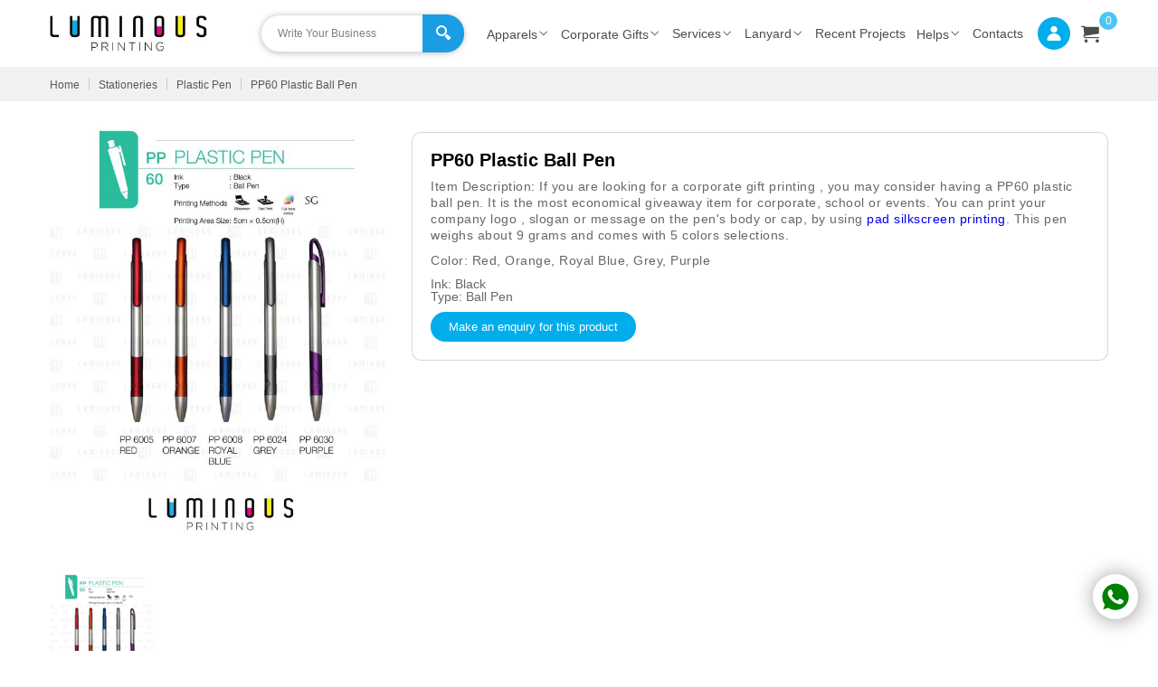

--- FILE ---
content_type: text/html; charset=utf-8
request_url: https://www.luminousprinting.com.sg/product/stationeries/plastic-pen/pp60-plastic-ball-pen
body_size: 13878
content:
<!DOCTYPE html><html lang="en-US"><head><meta name="next-font-preconnect"/><meta name="viewport" content="width=device-width"/><meta charSet="utf-8"/><script async="" src="https://www.googletagmanager.com/gtag/js?id=G-B5JFRCWK21"></script><script>
                window.dataLayer = window.dataLayer || [];
                function gtag(){dataLayer.push(arguments);}
                gtag(&#x27;js&#x27;, new Date());
                gtag(&#x27;config&#x27;, &#x27;G-B5JFRCWK21&#x27;);
            </script><meta name="robots" content="noodp"/><title>Plastic Ball Pen|Pen manufacturing Company|Luminous Printing</title><meta name="title" content="Plastic Ball Pen|Pen manufacturing Company|Luminous Printing"/><meta name="description"/><meta name="keywords" content="Plastic Ball Pen,Pen manufacturing Company,ball pen printing"/><meta property="og:type" content="website"/><meta property="og:url" content="https://www.luminousprinting.com.sg"/><meta property="og:title" content="Plastic Ball Pen|Pen manufacturing Company|Luminous Printing"/><meta property="og:description"/><meta property="og:image" content="http://cadmin.luminousprinting.com.sg/uploads/products/product_images/16254826120.jpeg"/><meta property="twitter:card" content="http://cadmin.luminousprinting.com.sg/uploads/products/product_images/16254826120.jpeg"/><meta property="twitter:url" content="https://www.luminousprinting.com.sg"/><meta property="twitter:title" content="Plastic Ball Pen|Pen manufacturing Company|Luminous Printing"/><meta property="twitter:description"/><meta property="twitter:image" content="http://cadmin.luminousprinting.com.sg/uploads/products/product_images/16254826120.jpeg"/><link rel="canonical" href="https://www.luminousprinting.com.sg/product/stationeries/plastic-pen/pp60-plastic-ball-pen"/><meta name="next-head-count" content="20"/><link rel="preload" href="/_next/static/css/cc1dcbc21175b3ab.css" as="style"/><link rel="stylesheet" href="/_next/static/css/cc1dcbc21175b3ab.css" data-n-g=""/><link rel="preload" href="/_next/static/css/d40dd3edbfb220fa.css" as="style"/><link rel="stylesheet" href="/_next/static/css/d40dd3edbfb220fa.css" data-n-p=""/><noscript data-n-css=""></noscript><script defer="" nomodule="" src="/_next/static/chunks/polyfills-5cd94c89d3acac5f.js"></script><script src="/_next/static/chunks/webpack-2b99834efceef160.js" defer=""></script><script src="/_next/static/chunks/framework-8957c350a55da097.js" defer=""></script><script src="/_next/static/chunks/main-ee9fd3604b2f3c1e.js" defer=""></script><script src="/_next/static/chunks/pages/_app-893115dfbdf3b4ab.js" defer=""></script><script src="/_next/static/chunks/935-0911bf85aa02d712.js" defer=""></script><script src="/_next/static/chunks/175-fad2b1146ede576c.js" defer=""></script><script src="/_next/static/chunks/pages/product/%5B...slug%5D-c39e07519e985bc0.js" defer=""></script><script src="/_next/static/PubcsYpKpxaE0N09YKMT4/_buildManifest.js" defer=""></script><script src="/_next/static/PubcsYpKpxaE0N09YKMT4/_ssgManifest.js" defer=""></script><script src="/_next/static/PubcsYpKpxaE0N09YKMT4/_middlewareManifest.js" defer=""></script><style id="__jsx-2777623035">#nprogress{pointer-events:none;}#nprogress .bar{background:#29D;position:fixed;z-index:9999;top:0;left:0;width:100%;height:3px;}#nprogress .peg{display:block;position:absolute;right:0px;width:100px;height:100%;box-shadow:0 0 10px #29D,0 0 5px #29D;opacity:1;-webkit-transform:rotate(3deg) translate(0px,-4px);-ms-transform:rotate(3deg) translate(0px,-4px);-webkit-transform:rotate(3deg) translate(0px,-4px);-ms-transform:rotate(3deg) translate(0px,-4px);transform:rotate(3deg) translate(0px,-4px);}#nprogress .spinner{display:block;position:fixed;z-index:1031;top:15px;right:15px;}#nprogress .spinner-icon{width:18px;height:18px;box-sizing:border-box;border:solid 2px transparent;border-top-color:#29D;border-left-color:#29D;border-radius:50%;-webkit-animation:nprogresss-spinner 400ms linear infinite;-webkit-animation:nprogress-spinner 400ms linear infinite;animation:nprogress-spinner 400ms linear infinite;}.nprogress-custom-parent{overflow:hidden;position:relative;}.nprogress-custom-parent #nprogress .spinner,.nprogress-custom-parent #nprogress .bar{position:absolute;}@-webkit-keyframes nprogress-spinner{0%{-webkit-transform:rotate(0deg);}100%{-webkit-transform:rotate(360deg);}}@-webkit-keyframes nprogress-spinner{0%{-webkit-transform:rotate(0deg);-ms-transform:rotate(0deg);transform:rotate(0deg);}100%{-webkit-transform:rotate(360deg);-ms-transform:rotate(360deg);transform:rotate(360deg);}}@keyframes nprogress-spinner{0%{-webkit-transform:rotate(0deg);-ms-transform:rotate(0deg);transform:rotate(0deg);}100%{-webkit-transform:rotate(360deg);-ms-transform:rotate(360deg);transform:rotate(360deg);}}</style></head><body><div id="__next" data-reactroot=""><div class="Toastify"></div><div><header class="header"><div class="container"><div class="brand"><button class="menubutton "><span></span><span></span><span></span></button> <a href="/"><img src="/images/logo.png" alt="Luminous Printing" width="174px" height="40px"/></a></div><div class="serch"><div class="searchbar"><div class="sc-dcJsrY eUeawN searchInput"><div class="wrapper"><div class="sc-fqkvVR bNTaAG"><input type="text" spellcheck="false" value="" placeholder="Write Your Business" autofocus="" data-test="search-input"/></div></div></div></div><button><i class="i-searc"></i></button></div><div class="navebar"><ul class="nav "><li class="submenu"><a href="/printing-methods">Services<i class="i-angle-down"></i></a><div class="megamenu"><div class="backdrop"><div class="submenulist container"><div><h3><a href="/printing-methods">👕 T-shirt Printing Methods</a></h3></div><div><h3><a href="/printing-methods">👕 Corporate Gifts Printing Service Methods</a></h3></div></div></div></div></li><li class="submenu"><a href="/lanyard-printing">Lanyard<i class="i-angle-down"></i></a><div class="dropdown-list"><div class="backdrop-menu"><div><a href="/lanyard-printing-enquiry">How to order ( Lanyard )</a></div></div></div></li><li><a href="/recent-projects">Recent Projects</a></li><li class="submenu">Helps<i class="i-angle-down"></i><div class="dropdown-list"><div class="backdrop-menu"><div><a href="/faqs">Faqs</a><a href="/blog">Blog </a><a href="/graphic-design-service">Graphic Design</a><a href="/how-to-order">How to order </a><a href="/delivery-information">Delivery Information </a><a href="/size-chart-information">How To Use Size Chart  </a><a href="/pantone-color-chart">Pantone Color Chart</a></div></div></div></li><li><a href="/contact-us">Contacts</a></li></ul><li class="user-link"><a href="/login"> <i class="i-user"></i> </a></li><li class="cart"><a href="/enquiry-cart"> <i class="i-cart"></i> <sup><span>0</span></sup> </a></li></div></div></header><div class="content-wrapper"><div class="breadcrumb"><div class="container"><ul><li><a href="/">Home</a></li><li><a href="/category/stationeries">Stationeries</a></li><li><a href="/category/stationeries/plastic-pen">Plastic Pen</a></li><li><a href="/product/stationeries/plastic-pen/pp60-plastic-ball-pen">PP60 Plastic Ball Pen</a></li></ul></div></div><div class="container mt-20"><div class="row"><div class="col-4 col-sm-12"><div class="carousel"><div class="product-image-slide"><img src="http://cadmin.luminousprinting.com.sg/uploads/products/product_images/16254826120.jpeg" alt="" class="hover-zoom"/></div><ul class="prosuct-carousel-control"><li class="carousel-dot-image active"> <img src="http://cadmin.luminousprinting.com.sg/uploads/products/product_images/16254826120.jpeg" alt=""/></li></ul></div></div><div class="col-8 col-sm-12"><br/><div class="product-description-bottom"><div class="product-title"><h3>PP60 Plastic Ball Pen</h3></div><div><p>Item Description: If you are looking for a corporate gift printing , you may consider having a PP60 plastic ball pen. It is the most economical giveaway item for corporate, school or events. You can print your company logo , slogan or message on the pen&#x27;s body or cap, by using <a href="https://www.luminousprinting.com.sg/printing-methods/pad-printing">pad silkscreen printing</a>. This pen weighs about 9 grams and comes with 5 colors selections. </p>

<p>Color: Red, Orange, Royal Blue, Grey, Purple</p>
Ink: Black<br/>
Type: Ball Pen</div><button class="btn-enquiry-model">Make an enquiry for this product</button><div class="modal-wrapper" style="transform:translateY(-200vh);opacity:0"><div class="modal-main enquiry-modal"><div class="modal-header"><p>Enquiry Form</p><span class="close-modal-btn"><i class="i-plus"></i></span></div><div class="modal-content"><div class="modal-body"><p style="margin:0px">You are enquiry for <!-- -->PP60 Plastic Ball Pen</p><div class="form-wrapper"><form><div class="form-group"><input type="text" class="form-control" placeholder="Name*" name="name" value=""/></div><div class="form-group"><input type="text" class="form-control" placeholder="Emial*" name="email" value=""/></div><div class="form-group"><input type="text" class="form-control" placeholder="Mobile Number*" name="contact" value=""/></div><div class="form-group"><input type="text" class="form-control" placeholder="Subject*" name="subject" value=""/></div><div class="form-group"><textarea class="form-control" placeholder="Enquiry*" name="enquiry_msg" style="height:100px"></textarea></div><div class="form-group"><button type="submit" class="btn btn-primary btn-block">Submit</button></div></form></div></div></div></div></div></div></div></div></div><div class="container mt-20 mb-30"><div class="section-title text-center"><h2>Related Products</h2><div class="border-bottom-line"><span></span><span></span><span></span></div></div><div class="react-multi-carousel-list  " dir="ltr"><ul class="react-multi-carousel-track " style="transition:none;overflow:unset;transform:translate3d(0px,0,0)"></ul></div></div></div><footer><div class="footer-top text-center"><p>Call us now for Instant custom T-shirt printing orders </p><a href="tel:+65 9119 5104">+65 9119 5104</a></div><div class="footer-main"><div class="footer-middle"><div class="container"><div class="footer-tags"></div><div class="row"><div class="col-4 col-sm-12"><div class="footer-box"><div class="footer-title"><h2>About Us</h2></div><div class="footer-box-content"><p>Luminous Printing is one of best custom t-shirt printing &amp; corporate gifts supplier in Singapore.</p><p> We provide the customized t-shirt printing, lanyard printing, hoodies printing, jersey printing, uniform printing, caps printing, key-chain printing, notebook printing, towel printing, tote bags printing, sticker printing, pen printing, bottle printing, singlet printing and thousands of corporate &amp; personalized gifts printing in Singapore with cheap and best quality.</p><ul class="logo-list"><li><a href="https://www.thefunempire.com/t-shirt-printing-singapore" target="_blank" rel="noreferrer nofollow"><img src="/img/fl-1.png" alt="fl-1" width="60px" height="60px"/></a></li><li><a href="https://finestservices.com.sg/tshirt-printing/" target="_blank" rel="noreferrer nofollow"><img src="/img/fl-2.png" alt="fl-2" width="60px" height="60px"/></a></li><li><a href="https://www.bestinsingapore.co/best-t-shirt-printing-services-singapore/" target="_blank" rel="noreferrer nofollow"><img src="/img/fl-3.png" alt="fl-3" width="60px" height="60px"/></a></li><li><a href="https://thehoneycombers.com/singapore/shirt-printing-singapore/" target="_blank" rel="noreferrer nofollow"><img src="/img/fl-4.jpg" alt="fl-3" width="60px" height="60px"/></a></li><li><a href="https://mediaonemarketing.com.sg/top-t-shirt-printing-services-singapore/" target="_blank" rel="noreferrer nofollow"><img src="/img/fl-5.jpg" alt="fl-3" width="60px" height="60px"/></a></li><li><a href="https://www.smartsinga.com/" target="_blank" rel="noreferrer nofollow"><img src="/img/fl-6.jpg" alt="fl-3" width="60px" height="60px"/></a></li><li><a href="https://www.mirchelleymuses.com/top-t-shirt-printing-singapore/" target="_blank" rel="noreferrer nofollow"><img src="/img/Mirchelley-logo.jpg" alt="fl-3" width="60px" height="60px"/></a></li><li><a href="https://bestofsingapore.asia/best-t-shirt-printing-in-singapore/" target="_blank" rel="noreferrer nofollow"><img src="/img/bestinsingaporeLogo.jpg" alt="fl-3" width="60px" height="60px"/></a></li></ul><ul class="social-link"><li><a href="https://www.facebook.com/luminousprinting/" target="_blank" rel="noopener noreferrer nofollow dns-prefetch"><i class="i-facebook"></i></a> </li><li><a href="https://www.instagram.com/luminousprinting/" target="_blank" rel="noopener noreferrer nofollow dns-prefetch"><i class="i-instagram"></i></a></li><li><a href="https://twitter.com/luminousprint" target="_blank" rel="noopener noreferrer nofollow dns-prefetch"><i class="i-twitter"></i></a></li></ul></div></div></div><div class="col-2 col-sm-6"><div class="footer-box"><div class="footer-title"><h3>Catalogue</h3></div><div class="footer-box-content"><ul class="footer-menu"><li><a href="/">T-shirts Printing</a></li><li><a href="/category/polo-t-shirts">Polo T-shirts Printing</a></li><li><a href="/category/caps">Caps Printing</a></li><li><a href="/category/towel">Towel Printing</a></li><li><a href="/category/outerwear/hoodies">Hoodies Printing</a></li><li><a href="/lanyard-printing">Lanyards Printing</a></li><li><a href="/lanyard-printing-enquiry">Lanyard Printing Enquiry</a></li><li><a href="/category/stationeries">Pens Printing</a></li><li><a href="/category/bag">Bags Printing</a></li><li><a href="/category/drinkware">Drinkware Printing</a></li></ul></div></div></div><div class="col-2 col-sm-6"><div class="footer-box"><div class="footer-title"><h3>Explore</h3></div><div class="footer-box-content "><ul class="footer-menu"><li><a href="/about-us">About us </a></li><li><a href="/blog">Blog </a></li><li><a href="/category/apparels">Apparels Catalogue </a></li><li><a href="/category/corporate-gifts">Corporate Gifts Catalogue </a></li><li><a href="/printing-methods">Printing Services </a></li><li><a href="/recent-projects">Recent Projects </a></li><li><a href="/how-to-order">How to Order </a></li><li><a href="/faqs">FAQS </a></li><li><a href="/contact-us">Contact us </a></li><li><a href="/reviews">Reviews </a></li></ul></div></div></div><div class="col-4 col-sm-12"><div class="footer-box address-bar"><div class="footer-title"><h3>Contact Us</h3></div><div class="footer-box-content address-box"><p>BLK 708 Hougang Ave 2, #09-57 Singapore 530708</p><p class="before-call"> +65 9119 5104</p><p class="before-email"> <a href="/cdn-cgi/l/email-protection" class="__cf_email__" data-cfemail="9ceffdf0f9efdcf0e9f1f5f2f3e9efeceef5f2e8f5f2fbb2fff3f1b2effb">[email&#160;protected]</a></p><h3>OPENING HOURS</h3><p>Luminous Printing located at Hougang Ave 2 is a SOHO.</p><p>Visit Hours: Strictly for appointment only, please schedule with our salesperson before drop by. Our production office is located at Potong Pasir.</p><p>Monday - Friday: 09:00am to 05:00pm</p><p>Close on Saturday, Sunday and PH</p><p>(Whatsapp is on 7/24)</p></div></div></div></div></div></div><div class="container"><div class="footer-bottom"><p>© 2012-2024<a href="/" style="color:#fff"> Luminous Printing</a> Apparel &amp; Gifts Singapore. All Rights Reserved. </p></div></div></div><a class="whatsapp-btn" href="https://wa.me/6591195104?text=Hi" target="_blank" rel="noreferrer"> <i class="i-whatsapp"></i> </a></footer></div></div><script data-cfasync="false" src="/cdn-cgi/scripts/5c5dd728/cloudflare-static/email-decode.min.js"></script><script id="__NEXT_DATA__" type="application/json">{"props":{"pageProps":{"data":{"product":{"id":467,"category_id":null,"title":"PP60 Plastic Ball Pen","slug":"pp60-plastic-ball-pen","excerpt":"Ball Pen","description":"\u003cp\u003eItem Description: If you are looking for a corporate gift printing , you may consider having a PP60 plastic ball pen. It is the most economical giveaway item for corporate, school or events. You can print your company logo , slogan or message on the pen\u0026#39;s body or cap, by using\u0026nbsp;\u003ca href=\"https://www.luminousprinting.com.sg/printing-methods/pad-printing\"\u003epad silkscreen printing\u003c/a\u003e. This pen weighs about 9 grams and comes with 5 colors selections.\u0026nbsp;\u003c/p\u003e\r\n\r\n\u003cp\u003eColor: Red, Orange, Royal Blue, Grey,\u0026nbsp;Purple\u003c/p\u003e\r\nInk: Black\u003cbr /\u003e\r\nType: Ball Pen","material":null,"weight":null,"size_range":null,"base_price":null,"other_product":1,"size_chart_image":"http://cadmin.luminousprinting.com.sg/uploads/products/size_carts/","colors":null,"status":1,"best_saller":0,"set_sort_order":0,"sort_order":0,"meta_title":"Plastic Ball Pen|Pen manufacturing Company|Luminous Printing","meta_desc":null,"meta_keywords":"Plastic Ball Pen,Pen manufacturing Company,ball pen printing","created_at":"2021-07-05T05:26:52.000000Z","updated_at":"2023-12-27T06:33:30.000000Z","product_status":0,"product_images":[{"id":802,"product_id":467,"image_name":"http://cadmin.luminousprinting.com.sg/uploads/products/product_images/16254826120.jpeg","position":0,"created_at":null,"updated_at":null}]},"category":{"id":56,"parent_id":55,"title":"Plastic Pen","slug":"plastic-pen","cate_desc":"\u003cp\u003eDo you own a plastic pen ? Yes, of course. It is a very economical corporate gift to be used in every office. A company logo can be printed on the pen by using \u003ca href=\"https://www.luminousprinting.com.sg/printing-methods/pad-printing\"\u003epad silkscreen printing\u003c/a\u003e. We have more than 50 styles of plastic pens for your selections. it comes with twist types and\u0026nbsp;button types, and mostly in black ink. Human Resource HR of the company can choose this for your office use. If you are considering something premium, and may consider our \u003ca href=\"https://www.luminousprinting.com.sg/category/stationeries/metal-pen\"\u003emetal pen\u003c/a\u003e options.\u0026nbsp;\u003c/p\u003e","bottom_cat_desc":null,"status":"1","cat_icon":null,"cat_icon_image":"","home_page":0,"meta_title":"Plastic Pen | Plastic Pen Printing Singapore | Pen Printing Singapore | 3d Pen Printing Singapore","meta_desc":"Affordable plastic pens in Singapore—custom logo printing for schools, offices, corporate events \u0026 large-scale promotional giveaways.","meta_keywords":"Plastic Pen,pen printing singapore,pen corporate gift,parker pen printing singapore","created_at":"2021-05-22T04:10:46.000000Z","updated_at":"2021-05-22T04:10:46.000000Z","products":[{"id":447,"category_id":null,"title":"PP03 Plastic Ball Pen","slug":"pp03-plastic-ball-pen","excerpt":"Ball Pen","description":"\u003cp\u003eItem Description: If you are looking for a corporate gift printing , you may consider having a PP03 plastic ball pen. It is the most economical giveaway item for corporate, school or events. You can print your company logo , slogan or message on the pen\u0026#39;s body or cap, by using\u0026nbsp;\u003ca href=\"https://www.luminousprinting.com.sg/printing-methods/pad-printing\"\u003epad silkscreen printing\u003c/a\u003e. This pen weighs about 10 grams and comes with 5 colors selections.\u0026nbsp;\u003c/p\u003e\r\n\r\n\u003cp\u003eColor: Black, Yellow, Royal Blue, Green, Magenta\u003c/p\u003e\r\n\r\n\u003cp\u003eInk Type: Black\u003cbr /\u003e\r\nType: Ball Pen\u003c/p\u003e","material":null,"weight":null,"size_range":null,"base_price":null,"other_product":1,"size_chart_image":"http://cadmin.luminousprinting.com.sg/uploads/products/size_carts/","colors":null,"status":1,"best_saller":0,"set_sort_order":0,"sort_order":0,"meta_title":"Plastic Ball Pen|Plastic Pen Printing Singapore|Luminous Printing","meta_desc":null,"meta_keywords":"Plastic Ball Pen,Plastic Pen Printing singapore,corporate gift supplier singapore","created_at":"2021-07-05T05:07:09.000000Z","updated_at":"2023-12-27T06:03:52.000000Z","product_status":0,"pivot":{"category_id":56,"product_id":447},"product_images":[{"id":782,"product_id":447,"image_name":"http://cadmin.luminousprinting.com.sg/uploads/products/product_images/16254814290.jpeg","position":0,"created_at":null,"updated_at":null}]},{"id":448,"category_id":null,"title":"PP11 Plastic Ball Pen with Highlighter","slug":"pp11-plastic-ball-pen-with-highlighter","excerpt":"Ball Pen","description":"\u003cp\u003eItem Description: If you are looking for a corporate gift printing , you may consider having a PP11\u0026nbsp;plastic ball pen with highlighter. It is the most economical giveaway item for corporate, school or events. You can print your company logo , slogan or message on the pen\u0026#39;s body or cap, by using\u0026nbsp;\u003ca href=\"https://www.luminousprinting.com.sg/printing-methods/pad-printing\"\u003epad silkscreen printing\u003c/a\u003e. This pen weighs about 13 grams and comes with 4 colors selections.\u0026nbsp;\u003c/p\u003e\r\n\r\n\u003cp\u003eColor: Black, Red, Green, Silver\u003c/p\u003e\r\n\r\n\u003cp\u003eInk : Black\u003cbr /\u003e\r\nType : Ball Pen\u003c/p\u003e","material":null,"weight":null,"size_range":null,"base_price":null,"other_product":1,"size_chart_image":"http://cadmin.luminousprinting.com.sg/uploads/products/size_carts/","colors":null,"status":1,"best_saller":0,"set_sort_order":0,"sort_order":0,"meta_title":"Plastic Ball Pen with Highlighter|Plastic ball pen with highlighter printing Singapore |","meta_desc":null,"meta_keywords":"Plastic Ball Pen with Highlighter, plastic ball pen with highlighter printing singapore","created_at":"2021-07-05T05:09:15.000000Z","updated_at":"2023-12-27T06:04:40.000000Z","product_status":0,"pivot":{"category_id":56,"product_id":448},"product_images":[{"id":783,"product_id":448,"image_name":"http://cadmin.luminousprinting.com.sg/uploads/products/product_images/16254815550.jpeg","position":0,"created_at":null,"updated_at":null}]},{"id":452,"category_id":null,"title":"PP45 Plastic Ball Pen","slug":"pp45-plastic-ball-pen","excerpt":"Ball Pen","description":"\u003cp\u003eItem Description: If you are looking for a corporate gift printing , you may consider having a PP45 plastic ball pen. It is the most economical giveaway item for corporate, school or events. You can print your company logo , slogan or message on the pen\u0026#39;s body or cap, by using\u0026nbsp;\u003ca href=\"https://www.luminousprinting.com.sg/printing-methods/pad-printing\"\u003epad silkscreen printing\u003c/a\u003e. This pen weighs about 8 grams and comes with 5 colors selections.\u0026nbsp;\u003c/p\u003e\r\n\r\n\u003cp\u003eColor: Red, Orange, Royal Blue, Green, Purple\u003c/p\u003e\r\nInk :\u0026nbsp;Black\u003cbr /\u003e\r\nType:\u0026nbsp;: Ball Pen","material":null,"weight":null,"size_range":null,"base_price":null,"other_product":1,"size_chart_image":"http://cadmin.luminousprinting.com.sg/uploads/products/size_carts/","colors":null,"status":1,"best_saller":0,"set_sort_order":0,"sort_order":0,"meta_title":"Plastic Ball Pen|Pen manufacturing Company|Luminous Printing","meta_desc":null,"meta_keywords":"Plastic Ball Pen,Pen manufacturing Company,ball pen printing","created_at":"2021-07-05T05:13:42.000000Z","updated_at":"2023-12-27T06:23:33.000000Z","product_status":0,"pivot":{"category_id":56,"product_id":452},"product_images":[{"id":787,"product_id":452,"image_name":"http://cadmin.luminousprinting.com.sg/uploads/products/product_images/16254818220.jpeg","position":0,"created_at":null,"updated_at":null}]},{"id":453,"category_id":null,"title":"PP46 Plastic Ball Pen","slug":"pp46-plastic-ball-pen","excerpt":"Ball Pen","description":"\u003cp\u003eItem Description: If you are looking for a corporate gift printing , you may consider having a PP46 plastic ball pen. It is the most economical giveaway item for corporate, school or events. You can print your company logo , slogan or message on the pen\u0026#39;s body or cap, by using\u0026nbsp;\u003ca href=\"https://www.luminousprinting.com.sg/printing-methods/pad-printing\"\u003epad silkscreen printing\u003c/a\u003e. This pen weighs about 10 grams and comes with 5 colors selections.\u0026nbsp;\u003c/p\u003e\r\n\r\n\u003cp\u003eColor: Red, Orange, Royal Blue, Green, Lime Green\u003c/p\u003e\r\nInk :\u0026nbsp;Black\u003cbr /\u003e\r\nType:\u0026nbsp;: Ball Pen","material":null,"weight":null,"size_range":null,"base_price":null,"other_product":1,"size_chart_image":"http://cadmin.luminousprinting.com.sg/uploads/products/size_carts/","colors":null,"status":1,"best_saller":0,"set_sort_order":0,"sort_order":0,"meta_title":"Plastic Ball Pen with Highlighter|Plastic ball pen with highlighter printing Singapore |","meta_desc":null,"meta_keywords":"Plastic Ball Pen with Highlighter, plastic ball pen with highlighter printing singapore","created_at":"2021-07-05T05:15:28.000000Z","updated_at":"2024-09-13T06:49:35.000000Z","product_status":0,"pivot":{"category_id":56,"product_id":453},"product_images":[{"id":788,"product_id":453,"image_name":"http://cadmin.luminousprinting.com.sg/uploads/products/product_images/16254819280.jpeg","position":0,"created_at":null,"updated_at":null}]},{"id":454,"category_id":null,"title":"PP47 Plastic Ball Pen","slug":"pp47-plastic-ball-pen","excerpt":"Ball Pen","description":"\u003cp\u003eItem Description: If you are looking for a corporate gift printing , you may consider having a PP47 plastic ball pen. It is the most economical giveaway item for corporate, school or events. You can print your company logo , slogan or message on the pen\u0026#39;s body or cap, by using\u0026nbsp;\u003ca href=\"https://www.luminousprinting.com.sg/printing-methods/pad-printing\"\u003epad silkscreen printing\u003c/a\u003e. This pen weighs about 9 grams and comes with 4 colors selections.\u0026nbsp;\u003c/p\u003e\r\n\r\n\u003cp\u003eColor: Red, Orange, Royal Blue, Green\u003c/p\u003e\r\nInk :\u0026nbsp;Black\u003cbr /\u003e\r\nType:\u0026nbsp;: Ball Pen","material":null,"weight":null,"size_range":null,"base_price":null,"other_product":1,"size_chart_image":"http://cadmin.luminousprinting.com.sg/uploads/products/size_carts/","colors":null,"status":1,"best_saller":0,"set_sort_order":0,"sort_order":0,"meta_title":"Plastic Ball Pen with Highlighter|Plastic ball pen with highlighter printing Singapore |","meta_desc":null,"meta_keywords":"Plastic Ball Pen with Highlighter, plastic ball pen with highlighter printing singapore","created_at":"2021-07-05T05:16:47.000000Z","updated_at":"2023-12-27T06:24:54.000000Z","product_status":0,"pivot":{"category_id":56,"product_id":454},"product_images":[{"id":789,"product_id":454,"image_name":"http://cadmin.luminousprinting.com.sg/uploads/products/product_images/16254820070.jpeg","position":0,"created_at":null,"updated_at":null}]},{"id":455,"category_id":null,"title":"PP48 Plastic Ball Pen","slug":"pp48-plastic-ball-pen","excerpt":"Ball Pen","description":"\u003cp\u003eItem Description: If you are looking for a corporate gift printing , you may consider having a PP48 plastic ball pen. It is the most economical giveaway item for corporate, school or events. You can print your company logo , slogan or message on the pen\u0026#39;s body or cap, by using\u0026nbsp;\u003ca href=\"https://www.luminousprinting.com.sg/printing-methods/pad-printing\"\u003epad silkscreen printing\u003c/a\u003e. This pen weighs about 10 grams and comes with 5 colors selections.\u0026nbsp;\u003c/p\u003e\r\n\r\n\u003cp\u003eColor: Red, Orange, Sea Blue, Green, Grey\u003c/p\u003e\r\n\r\n\u003cp\u003eInk :\u0026nbsp;Black\u003cbr /\u003e\r\nType:\u0026nbsp;: Ball Pen\u003c/p\u003e","material":null,"weight":null,"size_range":null,"base_price":null,"other_product":1,"size_chart_image":"http://cadmin.luminousprinting.com.sg/uploads/products/size_carts/","colors":null,"status":1,"best_saller":0,"set_sort_order":0,"sort_order":0,"meta_title":"Plastic Ball Pen with Highlighter|Plastic ball pen with highlighter printing Singapore |","meta_desc":null,"meta_keywords":"Plastic Ball Pen with Highlighter, plastic ball pen with highlighter printing singapore","created_at":"2021-07-05T05:18:12.000000Z","updated_at":"2023-12-27T06:25:30.000000Z","product_status":0,"pivot":{"category_id":56,"product_id":455},"product_images":[{"id":790,"product_id":455,"image_name":"http://cadmin.luminousprinting.com.sg/uploads/products/product_images/16254820920.jpeg","position":0,"created_at":null,"updated_at":null}]},{"id":456,"category_id":null,"title":"PP49 Plastic Ball Pen","slug":"pp49-plastic-ball-pen","excerpt":"Ball Pen","description":"\u003cp\u003eItem Description: If you are looking for a corporate gift printing , you may consider having a PP49 plastic ball pen. It is the most economical giveaway item for corporate, school or events. You can print your company logo , slogan or message on the pen\u0026#39;s body or cap, by using\u0026nbsp;\u003ca href=\"https://www.luminousprinting.com.sg/printing-methods/pad-printing\"\u003epad silkscreen printing\u003c/a\u003e. This pen weighs about 10 grams and comes with 5 colors selections.\u0026nbsp;\u003c/p\u003e\r\n\r\n\u003cp\u003eColor: Red, Orange, Royal Blue, Green, Grey\u003c/p\u003e\r\nInk :\u0026nbsp;Black\u003cbr /\u003e\r\nType:\u0026nbsp;: Ball Pen","material":null,"weight":null,"size_range":null,"base_price":null,"other_product":1,"size_chart_image":"http://cadmin.luminousprinting.com.sg/uploads/products/size_carts/","colors":null,"status":1,"best_saller":0,"set_sort_order":0,"sort_order":0,"meta_title":"Plastic Ball Pen with Highlighter|Plastic ball pen with highlighter printing Singapore |","meta_desc":null,"meta_keywords":"Plastic Ball Pen with Highlighter, plastic ball pen with highlighter printing singapore","created_at":"2021-07-05T05:18:47.000000Z","updated_at":"2023-12-27T06:26:38.000000Z","product_status":0,"pivot":{"category_id":56,"product_id":456},"product_images":[{"id":791,"product_id":456,"image_name":"http://cadmin.luminousprinting.com.sg/uploads/products/product_images/16254821270.jpeg","position":0,"created_at":null,"updated_at":null}]},{"id":457,"category_id":null,"title":"PP50 Plastic Ball Pen","slug":"pp50-plastic-ball-pen","excerpt":"Ball Pen","description":"\u003cp\u003eItem Description: If you are looking for a corporate gift printing , you may consider having a PP50 plastic ball pen. It is the most economical giveaway item for corporate, school or events. You can print your company logo , slogan or message on the pen\u0026#39;s body or cap, by using\u0026nbsp;\u003ca href=\"https://www.luminousprinting.com.sg/printing-methods/pad-printing\"\u003epad silkscreen printing\u003c/a\u003e. This pen weighs about 10 grams and comes with 5 colors selections.\u0026nbsp;\u003c/p\u003e\r\n\r\n\u003cp\u003eColor: Red, Orange, Royal Blue, Green, Black\u003c/p\u003e\r\nInk :\u0026nbsp;Black\u003cbr /\u003e\r\nType:\u0026nbsp;: Ball Pen","material":null,"weight":null,"size_range":null,"base_price":null,"other_product":1,"size_chart_image":"http://cadmin.luminousprinting.com.sg/uploads/products/size_carts/","colors":null,"status":1,"best_saller":0,"set_sort_order":0,"sort_order":0,"meta_title":"Plastic Ball Pen with Highlighter|Plastic ball pen with highlighter printing Singapore |","meta_desc":null,"meta_keywords":"Plastic Ball Pen with Highlighter, plastic ball pen with highlighter printing singapore","created_at":"2021-07-05T05:19:16.000000Z","updated_at":"2023-12-27T06:27:22.000000Z","product_status":0,"pivot":{"category_id":56,"product_id":457},"product_images":[{"id":792,"product_id":457,"image_name":"http://cadmin.luminousprinting.com.sg/uploads/products/product_images/16254821560.jpeg","position":0,"created_at":null,"updated_at":null}]},{"id":458,"category_id":null,"title":"PP51 Plastic Ball Pen","slug":"pp51-plastic-ball-pen","excerpt":"Ball Pen","description":"\u003cp\u003eItem Description: If you are looking for a corporate gift printing , you may consider having a PP51\u0026nbsp;plastic ball pen. It is the most economical giveaway item for corporate, school or events. You can print your company logo , slogan or message on the pen\u0026#39;s body or cap, by using\u0026nbsp;\u003ca href=\"https://www.luminousprinting.com.sg/printing-methods/pad-printing\"\u003epad silkscreen printing\u003c/a\u003e. This pen weighs about 10 grams and comes with 4 colors selections.\u0026nbsp;\u003c/p\u003e\r\n\r\n\u003cp\u003eColor: Red, Orange, Royal Blue, Sea Blue\u003c/p\u003e\r\nInk :\u0026nbsp;Black\u003cbr /\u003e\r\nType:\u0026nbsp;: Ball Pen","material":null,"weight":null,"size_range":null,"base_price":null,"other_product":1,"size_chart_image":"http://cadmin.luminousprinting.com.sg/uploads/products/size_carts/","colors":null,"status":1,"best_saller":0,"set_sort_order":0,"sort_order":0,"meta_title":"Plastic Ball Pen|Pen manufacturing Company|Luminous Printing","meta_desc":null,"meta_keywords":"Plastic Ball Pen,Pen manufacturing Company,ball pen printing","created_at":"2021-07-05T05:19:53.000000Z","updated_at":"2023-12-27T06:27:59.000000Z","product_status":0,"pivot":{"category_id":56,"product_id":458},"product_images":[{"id":793,"product_id":458,"image_name":"http://cadmin.luminousprinting.com.sg/uploads/products/product_images/16254821930.jpeg","position":0,"created_at":null,"updated_at":null}]},{"id":459,"category_id":null,"title":"PP52 4 in 1 Plastic Ball Pen","slug":"pp52-4-in-1-plastic-ball-pen","excerpt":"4 in 1 Ball Pen","description":"\u003cp\u003eItem Description: If you are looking for a corporate gift printing , you may consider having a PP52 4 in 1 plastic ball pen. It is the most economical giveaway item for corporate, school or events. You can print your company logo , slogan or message on the pen\u0026#39;s body or cap, by using\u0026nbsp;\u003ca href=\"https://www.luminousprinting.com.sg/printing-methods/pad-printing\"\u003epad silkscreen printing\u003c/a\u003e. This pen weighs about 14 grams and comes with 4 colors selections.\u0026nbsp;\u003c/p\u003e\r\n\r\n\u003cp\u003eColor: Red, Black Royal Blue, Green\u003c/p\u003e\r\nInk : Black / Red / Blue / Green\u003cbr /\u003e\r\nType:\u0026nbsp;: Ball Pen","material":null,"weight":null,"size_range":null,"base_price":null,"other_product":1,"size_chart_image":"http://cadmin.luminousprinting.com.sg/uploads/products/size_carts/","colors":null,"status":1,"best_saller":0,"set_sort_order":0,"sort_order":0,"meta_title":"4 in 1 Plastic Ball Pen with Highlighter|Plastic ball pen with highlighter printing Singapore |","meta_desc":null,"meta_keywords":"in 1 Plastic Ball Pen with Highlighter, plastic ball pen with highlighter printing singapore","created_at":"2021-07-05T05:20:47.000000Z","updated_at":"2023-12-27T06:28:35.000000Z","product_status":0,"pivot":{"category_id":56,"product_id":459},"product_images":[{"id":794,"product_id":459,"image_name":"http://cadmin.luminousprinting.com.sg/uploads/products/product_images/16254822470.jpeg","position":0,"created_at":null,"updated_at":null}]},{"id":460,"category_id":null,"title":"PP53 3 in 1 Plastic Ball Pen","slug":"pp53-3-in-1-plastic-ball-pen","excerpt":"3 in 1 Ball Pen","description":"\u003cp\u003eItem Description: If you are looking for a corporate gift printing , you may consider having a PP53 3 in 1 plastic ball pen. It is the most economical giveaway item for corporate, school or events. You can print your company logo , slogan or message on the pen\u0026#39;s body or cap, by using\u0026nbsp;\u003ca href=\"https://www.luminousprinting.com.sg/printing-methods/pad-printing\"\u003epad silkscreen printing\u003c/a\u003e. This pen weighs about 10 grams and comes with 4 colors selections.\u0026nbsp;\u003c/p\u003e\r\n\r\n\u003cp\u003eColor: Red,\u0026nbsp;Lime Green, Magenta, Sea Blue\u003c/p\u003e\r\nInk: Black / Red / Blue\u003cbr /\u003e\r\nType: Ball Pen","material":null,"weight":null,"size_range":null,"base_price":null,"other_product":1,"size_chart_image":"http://cadmin.luminousprinting.com.sg/uploads/products/size_carts/","colors":null,"status":1,"best_saller":0,"set_sort_order":0,"sort_order":0,"meta_title":"3 in 1Plastic Ball Pen with Highlighter|Plastic ball pen with highlighter printing Singapore |","meta_desc":null,"meta_keywords":"3 in 1 Plastic Ball Pen with Highlighter, plastic ball pen with highlighter printing singapore","created_at":"2021-07-05T05:21:48.000000Z","updated_at":"2023-12-27T06:29:24.000000Z","product_status":0,"pivot":{"category_id":56,"product_id":460},"product_images":[{"id":795,"product_id":460,"image_name":"http://cadmin.luminousprinting.com.sg/uploads/products/product_images/16254823080.jpeg","position":0,"created_at":null,"updated_at":null}]},{"id":461,"category_id":null,"title":"PP54 Plastic Ball Pen","slug":"pp54-plastic-ball-pen","excerpt":"Ball Pen","description":"\u003cp\u003eItem Description: If you are looking for a corporate gift printing , you may consider having a PP54 plastic ball pen. It is the most economical giveaway item for corporate, school or events. You can print your company logo , slogan or message on the pen\u0026#39;s body or cap, by using\u0026nbsp;\u003ca href=\"https://www.luminousprinting.com.sg/printing-methods/pad-printing\"\u003epad silkscreen printing\u003c/a\u003e. This pen weighs about 10 grams and comes with 2 colors selections.\u0026nbsp;\u003c/p\u003e\r\n\r\n\u003cp\u003eColor: Silver, Gold\u003c/p\u003e\r\nInk: Black\u003cbr /\u003e\r\nType: Ball Pen","material":null,"weight":null,"size_range":null,"base_price":null,"other_product":1,"size_chart_image":"http://cadmin.luminousprinting.com.sg/uploads/products/size_carts/","colors":null,"status":1,"best_saller":0,"set_sort_order":0,"sort_order":0,"meta_title":"Plastic Ball Pen with Highlighter|Plastic ball pen with highlighter printing Singapore |","meta_desc":null,"meta_keywords":"Plastic Ball Pen with Highlighter, plastic ball pen with highlighter printing singapore","created_at":"2021-07-05T05:22:30.000000Z","updated_at":"2023-12-27T06:29:59.000000Z","product_status":0,"pivot":{"category_id":56,"product_id":461},"product_images":[{"id":796,"product_id":461,"image_name":"http://cadmin.luminousprinting.com.sg/uploads/products/product_images/16254823500.jpeg","position":0,"created_at":null,"updated_at":null}]},{"id":463,"category_id":null,"title":"PP56 Plastic Ball Pen","slug":"pp56-plastic-ball-pen","excerpt":"Ball Pen","description":"\u003cp\u003eItem Description: If you are looking for a corporate gift printing , you may consider having a PP56\u0026nbsp;plastic ball pen. It is the most economical giveaway item for corporate, school or events. You can print your company logo , slogan or message on the pen\u0026#39;s body or cap, by using\u0026nbsp;\u003ca href=\"https://www.luminousprinting.com.sg/printing-methods/pad-printing\"\u003epad silkscreen printing\u003c/a\u003e. This pen weighs about 9 grams and comes with 5 colors selections.\u0026nbsp;\u003c/p\u003e\r\n\r\n\u003cp\u003eColor: Navy, Maroon, Rose Gold, Grey, Gold\u003c/p\u003e\r\nInk: Black\u003cbr /\u003e\r\nType: Ball Pen","material":null,"weight":null,"size_range":null,"base_price":null,"other_product":1,"size_chart_image":"http://cadmin.luminousprinting.com.sg/uploads/products/size_carts/","colors":null,"status":1,"best_saller":0,"set_sort_order":0,"sort_order":0,"meta_title":"Plastic Ball Pen with Highlighter|Plastic ball pen with highlighter printing Singapore |","meta_desc":null,"meta_keywords":"Plastic Ball Pen with Highlighter, plastic ball pen with highlighter printing singapore","created_at":"2021-07-05T05:24:39.000000Z","updated_at":"2023-12-27T06:30:34.000000Z","product_status":0,"pivot":{"category_id":56,"product_id":463},"product_images":[{"id":798,"product_id":463,"image_name":"http://cadmin.luminousprinting.com.sg/uploads/products/product_images/16254824790.jpeg","position":0,"created_at":null,"updated_at":null}]},{"id":464,"category_id":null,"title":"PP57 Plastic Ball Pen","slug":"pp57-plastic-ball-pen","excerpt":"Ball Pen","description":"\u003cp\u003eItem Description: If you are looking for a corporate gift printing , you may consider having a PP57\u0026nbsp;plastic ball pen. It is the most economical giveaway item for corporate, school or events. You can print your company logo , slogan or message on the pen\u0026#39;s body or cap, by using\u0026nbsp;\u003ca href=\"https://www.luminousprinting.com.sg/printing-methods/pad-printing\"\u003epad silkscreen printing\u003c/a\u003e. This pen weighs about 10 grams and comes with 5 colors selections.\u0026nbsp;\u003c/p\u003e\r\n\r\n\u003cp\u003eColor: Black, Red, Orange, Royal Blue, Purple\u003c/p\u003e\r\n\r\n\u003cp\u003eInk: Black\u003cbr /\u003e\r\nType: Ball Pen\u003c/p\u003e","material":null,"weight":null,"size_range":null,"base_price":null,"other_product":1,"size_chart_image":"http://cadmin.luminousprinting.com.sg/uploads/products/size_carts/","colors":null,"status":1,"best_saller":0,"set_sort_order":0,"sort_order":0,"meta_title":"Plastic Ball Pen with Highlighter|Plastic ball pen with highlighter printing Singapore |","meta_desc":null,"meta_keywords":"Plastic Ball Pen with Highlighter, plastic ball pen with highlighter printing singapore","created_at":"2021-07-05T05:25:14.000000Z","updated_at":"2023-12-27T06:31:12.000000Z","product_status":0,"pivot":{"category_id":56,"product_id":464},"product_images":[{"id":799,"product_id":464,"image_name":"http://cadmin.luminousprinting.com.sg/uploads/products/product_images/16254825130.jpeg","position":0,"created_at":null,"updated_at":null}]},{"id":465,"category_id":null,"title":"PP58 Plastic Ball Pen","slug":"pp58-plastic-ball-pen","excerpt":"Ball Pen","description":"\u003cp\u003eItem Description: If you are looking for a corporate gift printing , you may consider having a PP58\u0026nbsp;plastic ball pen. It is the most economical giveaway item for corporate, school or events. You can print your company logo , slogan or message on the pen\u0026#39;s body or cap, by using\u0026nbsp;\u003ca href=\"https://www.luminousprinting.com.sg/printing-methods/pad-printing\"\u003epad silkscreen printing\u003c/a\u003e. This pen weighs about 12 grams and comes with 5 colors selections.\u0026nbsp;\u003c/p\u003e\r\n\r\n\u003cp\u003eColor: Red, Orange, Royal Blue, Lime Green,\u0026nbsp;Purple\u003c/p\u003e\r\nInk: Black\u003cbr /\u003e\r\nType: Ball Pen","material":null,"weight":null,"size_range":null,"base_price":null,"other_product":1,"size_chart_image":"http://cadmin.luminousprinting.com.sg/uploads/products/size_carts/","colors":null,"status":1,"best_saller":0,"set_sort_order":0,"sort_order":0,"meta_title":"Plastic Ball Pen with Highlighter|Plastic ball pen with highlighter printing Singapore |","meta_desc":null,"meta_keywords":"Plastic Ball Pen with Highlighter, plastic ball pen with highlighter printing singapore","created_at":"2021-07-05T05:25:49.000000Z","updated_at":"2023-12-27T06:32:15.000000Z","product_status":0,"pivot":{"category_id":56,"product_id":465},"product_images":[{"id":800,"product_id":465,"image_name":"http://cadmin.luminousprinting.com.sg/uploads/products/product_images/16254825490.jpeg","position":0,"created_at":null,"updated_at":null}]},{"id":466,"category_id":null,"title":"PP59 Plastic Ball Pen","slug":"pp59-plastic-ball-pen","excerpt":"Ball Pen","description":"\u003cp\u003eItem Description: If you are looking for a corporate gift printing , you may consider having a PP59\u0026nbsp;plastic ball pen. It is the most economical giveaway item for corporate, school or events. You can print your company logo , slogan or message on the pen\u0026#39;s body or cap, by using\u0026nbsp;\u003ca href=\"https://www.luminousprinting.com.sg/printing-methods/pad-printing\"\u003epad silkscreen printing\u003c/a\u003e. This pen weighs about 11 grams and comes with 5 colors selections.\u0026nbsp;\u003c/p\u003e\r\n\r\n\u003cp\u003eColor: Red, Orange, Royal Blue, Lime Green,\u0026nbsp;Rose Gold\u003c/p\u003e\r\nInk: Black\u003cbr /\u003e\r\nType: Ball Pen","material":null,"weight":null,"size_range":null,"base_price":null,"other_product":1,"size_chart_image":"http://cadmin.luminousprinting.com.sg/uploads/products/size_carts/","colors":null,"status":1,"best_saller":0,"set_sort_order":0,"sort_order":0,"meta_title":"Plastic Ball Pen with Highlighter|Plastic ball pen with highlighter printing Singapore |","meta_desc":null,"meta_keywords":"Plastic Ball Pen with Highlighter, plastic ball pen with highlighter printing singapore","created_at":"2021-07-05T05:26:18.000000Z","updated_at":"2023-12-27T06:32:55.000000Z","product_status":0,"pivot":{"category_id":56,"product_id":466},"product_images":[{"id":801,"product_id":466,"image_name":"http://cadmin.luminousprinting.com.sg/uploads/products/product_images/16254825780.jpeg","position":0,"created_at":null,"updated_at":null}]},{"id":467,"category_id":null,"title":"PP60 Plastic Ball Pen","slug":"pp60-plastic-ball-pen","excerpt":"Ball Pen","description":"\u003cp\u003eItem Description: If you are looking for a corporate gift printing , you may consider having a PP60 plastic ball pen. It is the most economical giveaway item for corporate, school or events. You can print your company logo , slogan or message on the pen\u0026#39;s body or cap, by using\u0026nbsp;\u003ca href=\"https://www.luminousprinting.com.sg/printing-methods/pad-printing\"\u003epad silkscreen printing\u003c/a\u003e. This pen weighs about 9 grams and comes with 5 colors selections.\u0026nbsp;\u003c/p\u003e\r\n\r\n\u003cp\u003eColor: Red, Orange, Royal Blue, Grey,\u0026nbsp;Purple\u003c/p\u003e\r\nInk: Black\u003cbr /\u003e\r\nType: Ball Pen","material":null,"weight":null,"size_range":null,"base_price":null,"other_product":1,"size_chart_image":"http://cadmin.luminousprinting.com.sg/uploads/products/size_carts/","colors":null,"status":1,"best_saller":0,"set_sort_order":0,"sort_order":0,"meta_title":"Plastic Ball Pen|Pen manufacturing Company|Luminous Printing","meta_desc":null,"meta_keywords":"Plastic Ball Pen,Pen manufacturing Company,ball pen printing","created_at":"2021-07-05T05:26:52.000000Z","updated_at":"2023-12-27T06:33:30.000000Z","product_status":0,"pivot":{"category_id":56,"product_id":467},"product_images":[{"id":802,"product_id":467,"image_name":"http://cadmin.luminousprinting.com.sg/uploads/products/product_images/16254826120.jpeg","position":0,"created_at":null,"updated_at":null}]},{"id":468,"category_id":null,"title":"PP61 Plastic Ball Pen","slug":"pp61-plastic-ball-pen","excerpt":"Ball Pen","description":"\u003cp\u003eItem Description: If you are looking for a corporate gift printing , you may consider having a PP61 plastic ball pen. It is the most economical giveaway item for corporate, school or events. You can print your company logo , slogan or message on the pen\u0026#39;s body or cap, by using\u0026nbsp;\u003ca href=\"https://www.luminousprinting.com.sg/printing-methods/pad-printing\"\u003epad silkscreen printing\u003c/a\u003e. This pen weighs about 8 grams and comes with 5 colors selections.\u0026nbsp;\u003c/p\u003e\r\n\r\n\u003cp\u003eColor: Black, Red, Orange, Royal Blue,\u0026nbsp;Silver\u003c/p\u003e\r\nInk: Black\u003cbr /\u003e\r\nType: Ball Pen","material":null,"weight":null,"size_range":null,"base_price":null,"other_product":1,"size_chart_image":"http://cadmin.luminousprinting.com.sg/uploads/products/size_carts/","colors":null,"status":1,"best_saller":0,"set_sort_order":0,"sort_order":0,"meta_title":"Plastic Ball Pen with Highlighter|Plastic ball pen with highlighter printing Singapore |","meta_desc":null,"meta_keywords":"Plastic Ball Pen with Highlighter, plastic ball pen with highlighter printing singapore","created_at":"2021-07-05T05:27:33.000000Z","updated_at":"2023-12-27T06:34:12.000000Z","product_status":0,"pivot":{"category_id":56,"product_id":468},"product_images":[{"id":803,"product_id":468,"image_name":"http://cadmin.luminousprinting.com.sg/uploads/products/product_images/16254826530.jpeg","position":0,"created_at":null,"updated_at":null}]},{"id":469,"category_id":null,"title":"PP62 Plastic Ball Pen","slug":"pp62-plastic-ball-pen","excerpt":"Ball Pen","description":"\u003cp\u003eItem Description: If you are looking for a corporate gift printing , you may consider having a PP62\u0026nbsp;plastic ball pen. It is the most economical giveaway item for corporate, school or events. You can print your company logo , slogan or message on the pen\u0026#39;s body or cap, by using\u0026nbsp;\u003ca href=\"https://www.luminousprinting.com.sg/printing-methods/pad-printing\"\u003epad silkscreen printing\u003c/a\u003e. This pen weighs about 9 grams and comes with 5 colors selections.\u0026nbsp;\u003c/p\u003e\r\n\r\n\u003cp\u003eColor: Red, Orange, Royal Blue, Royal Blue, Green\u003c/p\u003e\r\nInk: Black\u003cbr /\u003e\r\nType: Ball Pen","material":null,"weight":null,"size_range":null,"base_price":null,"other_product":1,"size_chart_image":"http://cadmin.luminousprinting.com.sg/uploads/products/size_carts/","colors":null,"status":1,"best_saller":0,"set_sort_order":0,"sort_order":0,"meta_title":"Plastic Ball Pen with Highlighter|Plastic ball pen with highlighter printing Singapore |","meta_desc":null,"meta_keywords":"Plastic Ball Pen with Highlighter, plastic ball pen with highlighter printing singapore","created_at":"2021-07-05T05:28:15.000000Z","updated_at":"2023-12-27T06:34:55.000000Z","product_status":0,"pivot":{"category_id":56,"product_id":469},"product_images":[{"id":804,"product_id":469,"image_name":"http://cadmin.luminousprinting.com.sg/uploads/products/product_images/16254826950.jpeg","position":0,"created_at":null,"updated_at":null}]},{"id":470,"category_id":null,"title":"PP63 Plastic Gel Ink Pen","slug":"pp63-plastic-gel-ink-pen","excerpt":"Gel Ink Pen","description":"\u003cp\u003eItem Description: If you are looking for a corporate gift printing , you may consider having a PP63 plastic gel ink\u0026nbsp;pen. It is the most economical giveaway item for corporate, school or events. You can print your company logo , slogan or message on the pen\u0026#39;s body or cap, by using\u0026nbsp;\u003ca href=\"https://www.luminousprinting.com.sg/printing-methods/pad-printing\"\u003epad silkscreen printing\u003c/a\u003e. This pen weighs about 10 grams and comes with 3 colors selections.\u0026nbsp;\u003c/p\u003e\r\n\r\n\u003cp\u003eColor: Orange, Lime Green, Powder Blue\u003c/p\u003e\r\n\r\n\u003cp\u003eInk: Black\u003cbr /\u003e\r\nType: Gel Ink\u0026nbsp;Pen\u003c/p\u003e","material":null,"weight":null,"size_range":null,"base_price":null,"other_product":1,"size_chart_image":"http://cadmin.luminousprinting.com.sg/uploads/products/size_carts/","colors":null,"status":1,"best_saller":0,"set_sort_order":0,"sort_order":0,"meta_title":"Plastic Gel Ink Pen|Plastic Gel Ink Pen printing singapore|Luminous Printing","meta_desc":null,"meta_keywords":"Plastic Gel Ink Pen,Plastic Gel Ink Pen printing singapore,corporate gifts","created_at":"2021-07-05T05:29:15.000000Z","updated_at":"2023-12-27T06:35:32.000000Z","product_status":0,"pivot":{"category_id":56,"product_id":470},"product_images":[{"id":805,"product_id":470,"image_name":"http://cadmin.luminousprinting.com.sg/uploads/products/product_images/16254827550.jpeg","position":0,"created_at":null,"updated_at":null}]},{"id":471,"category_id":null,"title":"PP64 Plastic Ball Pen","slug":"pp64-plastic-ball-pen","excerpt":"Ball Pen","description":"\u003cp\u003eItem Description: If you are looking for a corporate gift printing , you may consider having a PP64\u0026nbsp;plastic ball pen. It is the most economical giveaway item for corporate, school or events. You can print your company logo , slogan or message on the pen\u0026#39;s body or cap, by using\u0026nbsp;\u003ca href=\"https://www.luminousprinting.com.sg/printing-methods/pad-printing\"\u003epad silkscreen printing\u003c/a\u003e. This pen weighs about 10 grams and comes with 5 colors selections.\u0026nbsp;\u003c/p\u003e\r\n\r\n\u003cp\u003eColor: Black, Red, Orange, Royal Blue, Silver\u003c/p\u003e\r\nInk: Black\u003cbr /\u003e\r\nType: Ball Pen","material":null,"weight":null,"size_range":null,"base_price":null,"other_product":1,"size_chart_image":"http://cadmin.luminousprinting.com.sg/uploads/products/size_carts/","colors":null,"status":1,"best_saller":0,"set_sort_order":0,"sort_order":0,"meta_title":"Plastic Ball Pen with Highlighter|Plastic ball pen with highlighter printing Singapore |","meta_desc":null,"meta_keywords":"Plastic Ball Pen with Highlighter, plastic ball pen with highlighter printing singapore","created_at":"2021-07-05T05:29:58.000000Z","updated_at":"2023-12-27T06:36:09.000000Z","product_status":0,"pivot":{"category_id":56,"product_id":471},"product_images":[{"id":806,"product_id":471,"image_name":"http://cadmin.luminousprinting.com.sg/uploads/products/product_images/16254827980.jpeg","position":0,"created_at":null,"updated_at":null}]},{"id":472,"category_id":null,"title":"PP65 Plastic Ball Pen","slug":"pp65-plastic-ball-pen","excerpt":"Ball Pen","description":"\u003cp\u003eItem Description: If you are looking for a corporate gift printing , you may consider having a PP65 plastic ball pen. It is the most economical giveaway item for corporate, school or events. You can print your company logo , slogan or message on the pen\u0026#39;s body or cap, by using\u0026nbsp;\u003ca href=\"https://www.luminousprinting.com.sg/printing-methods/pad-printing\"\u003epad silkscreen printing\u003c/a\u003e. This pen weighs about 11 grams and comes with 5 colors selections.\u0026nbsp;\u003c/p\u003e\r\n\r\n\u003cp\u003eColor: Yellow, Red, Orange, Royal Blue, Green\u003c/p\u003e\r\nInk: Black\u003cbr /\u003e\r\nType: Ball Pen","material":null,"weight":null,"size_range":null,"base_price":null,"other_product":1,"size_chart_image":"http://cadmin.luminousprinting.com.sg/uploads/products/size_carts/","colors":null,"status":1,"best_saller":0,"set_sort_order":0,"sort_order":0,"meta_title":"Plastic Ball Pen|Pen manufacturing Company|Luminous Printing","meta_desc":null,"meta_keywords":"Plastic Ball Pen,Pen manufacturing Company,ball pen printing","created_at":"2021-07-05T05:30:31.000000Z","updated_at":"2023-12-27T06:36:53.000000Z","product_status":0,"pivot":{"category_id":56,"product_id":472},"product_images":[{"id":807,"product_id":472,"image_name":"http://cadmin.luminousprinting.com.sg/uploads/products/product_images/16254828310.jpeg","position":0,"created_at":null,"updated_at":null}]},{"id":473,"category_id":null,"title":"PP66 Plastic Ball Pen","slug":"pp66-plastic-ball-pen","excerpt":"Ball Pen","description":"\u003cp\u003eItem Description: If you are looking for a corporate gift printing , you may consider having a PP66 plastic ball pen. It is the cheapest giveaway item for company, school or events. You can print your company logo , slogan or message on the pen\u0026#39;s body or cap, by using\u0026nbsp;\u003ca href=\"https://www.luminousprinting.com.sg/printing-methods/pad-printing\"\u003epad silkscreen printing\u003c/a\u003e. This pen weighs about 11 grams and comes with 5 colors selections.\u0026nbsp;\u003c/p\u003e\r\n\r\n\u003cp\u003eColor: White, Red, Orange, Lime Green, Sea Blue\u003c/p\u003e\r\nInk: Black\u003cbr /\u003e\r\nType: Ball Pen","material":null,"weight":null,"size_range":null,"base_price":null,"other_product":1,"size_chart_image":"http://cadmin.luminousprinting.com.sg/uploads/products/size_carts/","colors":null,"status":1,"best_saller":0,"set_sort_order":0,"sort_order":0,"meta_title":"Plastic Ball Pen with Highlighter|Plastic ball pen with highlighter printing Singapore |","meta_desc":null,"meta_keywords":"Plastic Ball Pen with Highlighter, plastic ball pen with highlighter printing singapore","created_at":"2021-07-05T05:31:19.000000Z","updated_at":"2023-12-27T06:37:58.000000Z","product_status":0,"pivot":{"category_id":56,"product_id":473},"product_images":[{"id":808,"product_id":473,"image_name":"http://cadmin.luminousprinting.com.sg/uploads/products/product_images/16254828780.jpeg","position":0,"created_at":null,"updated_at":null}]},{"id":474,"category_id":null,"title":"PP67 Plastic Ball Pen","slug":"pp67-plastic-ball-pen","excerpt":"Ball Pen","description":"\u003cp\u003eItem Description: If you are looking for a corporate gift printing , you may consider having a PP67 plastic ball pen. It is the cheapest giveaway item for company, school or events. You can print your company logo , slogan or message on the pen\u0026#39;s body or cap, by using\u0026nbsp;\u003ca href=\"https://www.luminousprinting.com.sg/printing-methods/pad-printing\"\u003epad silkscreen printing\u003c/a\u003e. This pen weighs about 9 grams and comes with 5 colors selections.\u0026nbsp;\u003c/p\u003e\r\n\r\n\u003cp\u003eColor: Red, Orange, Royal Blue, Green,\u0026nbsp;Purple\u003c/p\u003e\r\nInk: Black\u003cbr /\u003e\r\nType: Ball Pen","material":null,"weight":null,"size_range":null,"base_price":null,"other_product":1,"size_chart_image":"http://cadmin.luminousprinting.com.sg/uploads/products/size_carts/","colors":null,"status":1,"best_saller":0,"set_sort_order":0,"sort_order":0,"meta_title":"Plastic Ball Pen with Highlighter|Plastic ball pen with highlighter printing Singapore |","meta_desc":null,"meta_keywords":"Plastic Ball Pen with Highlighter, plastic ball pen with highlighter printing singapore","created_at":"2021-07-05T05:31:58.000000Z","updated_at":"2023-12-27T06:38:36.000000Z","product_status":0,"pivot":{"category_id":56,"product_id":474},"product_images":[{"id":809,"product_id":474,"image_name":"http://cadmin.luminousprinting.com.sg/uploads/products/product_images/16254829180.jpeg","position":0,"created_at":null,"updated_at":null}]},{"id":475,"category_id":null,"title":"PP68 Plastic Ball Pen","slug":"pp68-plastic-ball-pen","excerpt":"Ball Pen","description":"\u003cp\u003eItem Description: If you are looking for a corporate gift printing , you may consider having a PP68 plastic ball pen. It is the cheapest giveaway item for company, school or events. You can print your company logo , slogan or message on the pen\u0026#39;s body or cap, by using\u0026nbsp;\u003ca href=\"https://www.luminousprinting.com.sg/printing-methods/pad-printing\"\u003epad silkscreen printing\u003c/a\u003e. This pen weighs about 9 grams and comes with 5 colors selections.\u0026nbsp;\u003c/p\u003e\r\n\r\n\u003cp\u003eColor: Red, Orange, Royal Blue, Green,\u0026nbsp;Purple\u003c/p\u003e\r\nInk: Black\u003cbr /\u003e\r\nType: Ball Pen","material":null,"weight":null,"size_range":null,"base_price":null,"other_product":1,"size_chart_image":"http://cadmin.luminousprinting.com.sg/uploads/products/size_carts/","colors":null,"status":1,"best_saller":0,"set_sort_order":0,"sort_order":0,"meta_title":"Plastic Ball Pen with Highlighter|Plastic ball pen with highlighter printing Singapore |","meta_desc":null,"meta_keywords":"Plastic Ball Pen with Highlighter, plastic ball pen with highlighter printing singapore","created_at":"2021-07-05T05:32:43.000000Z","updated_at":"2023-12-27T06:39:17.000000Z","product_status":0,"pivot":{"category_id":56,"product_id":475},"product_images":[{"id":810,"product_id":475,"image_name":"http://cadmin.luminousprinting.com.sg/uploads/products/product_images/16254829630.jpeg","position":0,"created_at":null,"updated_at":null}]},{"id":476,"category_id":null,"title":"PP69 Plastic Ball Pen","slug":"pp69-plastic-ball-pen","excerpt":"Ball Pen","description":"\u003cp\u003eItem Description: If you are looking for a corporate gift printing , you may consider having a PP69 plastic ball pen. It is the cheapest giveaway item for company, school or events. You can print your company logo , slogan or message on the pen\u0026#39;s body or cap, by using\u0026nbsp;\u003ca href=\"https://www.luminousprinting.com.sg/printing-methods/pad-printing\"\u003epad silkscreen printing\u003c/a\u003e. This pen weighs about 11 grams and comes with 5 colors selections.\u0026nbsp;\u003c/p\u003e\r\n\r\n\u003cp\u003eColor: Black, Orange, Royal Blue, Magenta, Silver\u003c/p\u003e\r\nInk: Black\u003cbr /\u003e\r\nType: Ball Pen","material":null,"weight":null,"size_range":null,"base_price":null,"other_product":1,"size_chart_image":"http://cadmin.luminousprinting.com.sg/uploads/products/size_carts/","colors":null,"status":1,"best_saller":0,"set_sort_order":0,"sort_order":0,"meta_title":"Plastic Ball Pen with Highlighter|Plastic ball pen with highlighter printing Singapore |","meta_desc":null,"meta_keywords":"Plastic Ball Pen with Highlighter, plastic ball pen with highlighter printing singapore","created_at":"2021-07-05T05:33:09.000000Z","updated_at":"2023-12-27T06:40:03.000000Z","product_status":0,"pivot":{"category_id":56,"product_id":476},"product_images":[{"id":811,"product_id":476,"image_name":"http://cadmin.luminousprinting.com.sg/uploads/products/product_images/16254829890.jpeg","position":0,"created_at":null,"updated_at":null}]},{"id":477,"category_id":null,"title":"PP70 Plastic Ball Pen","slug":"pp70-plastic-ball-pen","excerpt":"Ball Pen","description":"\u003cp\u003eItem Description: If you are looking for a corporate gift printing , you may consider having a PP70 plastic ball pen. It is the cheapest giveaway item for company, school or events. You can print your company logo , slogan or message on the pen\u0026#39;s body or cap, by using\u0026nbsp;\u003ca href=\"https://www.luminousprinting.com.sg/printing-methods/pad-printing\"\u003epad silkscreen printing\u003c/a\u003e. This pen weighs about 10 grams and comes with 5 colors selections.\u0026nbsp;\u003c/p\u003e\r\n\r\n\u003cp\u003eColor: Red, Royal Blue, Grey,\u0026nbsp;Sea Blue, Pink\u003c/p\u003e\r\nInk: Black\u003cbr /\u003e\r\nType: Ball Pen","material":null,"weight":null,"size_range":null,"base_price":null,"other_product":1,"size_chart_image":"http://cadmin.luminousprinting.com.sg/uploads/products/size_carts/","colors":null,"status":1,"best_saller":0,"set_sort_order":0,"sort_order":0,"meta_title":"Plastic Ball Pen with Highlighter|Plastic ball pen with highlighter printing Singapore |","meta_desc":null,"meta_keywords":"Plastic Ball Pen with Highlighter, plastic ball pen with highlighter printing singapore","created_at":"2021-07-05T05:33:44.000000Z","updated_at":"2023-12-27T06:40:40.000000Z","product_status":0,"pivot":{"category_id":56,"product_id":477},"product_images":[{"id":812,"product_id":477,"image_name":"http://cadmin.luminousprinting.com.sg/uploads/products/product_images/16254830240.jpeg","position":0,"created_at":null,"updated_at":null}]},{"id":478,"category_id":null,"title":"PP71 Plastic Ball Pen","slug":"pp71-plastic-ball-pen","excerpt":"Ball Pen","description":"\u003cp\u003eItem Description: If you are looking for a corporate gift printing , you may consider having a PP71 plastic ball pen. It is the cheapest giveaway item for company, school or events. You can print your company logo , slogan or message on the pen\u0026#39;s body or cap, by using\u0026nbsp;\u003ca href=\"https://www.luminousprinting.com.sg/printing-methods/pad-printing\"\u003epad silkscreen printing\u003c/a\u003e. This pen weighs about 11\u0026nbsp;grams and comes with 5 colors selections.\u0026nbsp;\u003c/p\u003e\r\n\r\n\u003cp\u003eColor: Red, Orange, Royal\u0026nbsp;Blue, Purple, Gold\u003c/p\u003e\r\nInk: Black\u003cbr /\u003e\r\nType: Ball Pen","material":null,"weight":null,"size_range":null,"base_price":null,"other_product":1,"size_chart_image":"http://cadmin.luminousprinting.com.sg/uploads/products/size_carts/","colors":null,"status":1,"best_saller":0,"set_sort_order":0,"sort_order":0,"meta_title":"Plastic Ball Pen with Highlighter|Plastic ball pen with highlighter printing Singapore |","meta_desc":null,"meta_keywords":"Plastic Ball Pen with Highlighter, plastic ball pen with highlighter printing singapore","created_at":"2021-07-05T05:34:13.000000Z","updated_at":"2023-12-27T06:41:17.000000Z","product_status":0,"pivot":{"category_id":56,"product_id":478},"product_images":[{"id":813,"product_id":478,"image_name":"http://cadmin.luminousprinting.com.sg/uploads/products/product_images/16254830530.jpeg","position":0,"created_at":null,"updated_at":null}]},{"id":479,"category_id":null,"title":"PP72 Plastic Ball Pen","slug":"pp72-plastic-ball-pen","excerpt":"Ball Pen","description":"\u003cp\u003eItem Description: If you are looking for a corporate gift printing , you may consider having a PP72 plastic ball pen. It is the cheapest giveaway item for company, school or events. You can print your company logo , slogan or message on the pen\u0026#39;s body or cap, by using\u0026nbsp;\u003ca href=\"https://www.luminousprinting.com.sg/printing-methods/pad-printing\"\u003epad silkscreen printing\u003c/a\u003e. This pen weighs about 11 grams and comes with 5 colors selections.\u0026nbsp;\u003c/p\u003e\r\n\r\n\u003cp\u003eColor: Red, Orange, Royal\u0026nbsp;Blue, Green, Pink\u003c/p\u003e\r\nInk: Black\u003cbr /\u003e\r\nType: Ball Pen","material":null,"weight":null,"size_range":null,"base_price":null,"other_product":1,"size_chart_image":"http://cadmin.luminousprinting.com.sg/uploads/products/size_carts/","colors":null,"status":1,"best_saller":0,"set_sort_order":0,"sort_order":0,"meta_title":"Plastic Ball Pen with Highlighter|Plastic ball pen with highlighter printing Singapore |","meta_desc":null,"meta_keywords":"Plastic Ball Pen with Highlighter, plastic ball pen with highlighter printing singapore","created_at":"2021-07-05T05:34:51.000000Z","updated_at":"2023-12-27T06:41:56.000000Z","product_status":0,"pivot":{"category_id":56,"product_id":479},"product_images":[{"id":814,"product_id":479,"image_name":"http://cadmin.luminousprinting.com.sg/uploads/products/product_images/16254830910.jpeg","position":0,"created_at":null,"updated_at":null}]},{"id":480,"category_id":null,"title":"PP73 Plastic Ball Pen","slug":"pp73-plastic-ball-pen","excerpt":"Ball Pen","description":"\u003cp\u003eItem Description: If you are looking for a corporate gift printing , you may consider having a PP73\u0026nbsp;plastic ball pen. It is the cheapest giveaway item for company, school or events. You can print your company logo , slogan or message on the pen\u0026#39;s body or cap, by using\u0026nbsp;\u003ca href=\"https://www.luminousprinting.com.sg/printing-methods/pad-printing\"\u003epad silkscreen printing\u003c/a\u003e. This pen weighs about 10 grams and comes with 7 colors selections.\u0026nbsp;\u003c/p\u003e\r\n\r\n\u003cp\u003eColor: Black, Red, Orange, Royal\u0026nbsp;Blue, Lime Green, Purple, Silver\u003c/p\u003e\r\nInk: Black\u003cbr /\u003e\r\nType: Ball Pen","material":null,"weight":null,"size_range":null,"base_price":null,"other_product":1,"size_chart_image":"http://cadmin.luminousprinting.com.sg/uploads/products/size_carts/","colors":null,"status":1,"best_saller":0,"set_sort_order":0,"sort_order":0,"meta_title":"Plastic Ball Pen with Highlighter|Plastic ball pen with highlighter printing Singapore |","meta_desc":null,"meta_keywords":"Plastic Ball Pen,Plastic Pen Printing singapore,corporate gift supplier singapore","created_at":"2021-07-05T05:35:25.000000Z","updated_at":"2023-12-27T06:42:41.000000Z","product_status":0,"pivot":{"category_id":56,"product_id":480},"product_images":[{"id":815,"product_id":480,"image_name":"http://cadmin.luminousprinting.com.sg/uploads/products/product_images/16254831250.jpeg","position":0,"created_at":null,"updated_at":null}]},{"id":481,"category_id":null,"title":"PP74 Plastic Ball Pen","slug":"pp74-plastic-ball-pen","excerpt":"Ball Pen","description":"\u003cp\u003eItem Description: If you are looking for a corporate gift printing , you may consider having a PP74 plastic ball pen. It is the cheapest giveaway item for company, school or events. You can print your company logo , slogan or message on the pen\u0026#39;s body or cap, by using\u0026nbsp;\u003ca href=\"https://www.luminousprinting.com.sg/printing-methods/pad-printing\"\u003epad silkscreen printing\u003c/a\u003e. This pen weighs about 10 grams and comes with 4 colors selections.\u0026nbsp;\u003c/p\u003e\r\n\r\n\u003cp\u003eColor: Red, Orange, Royal\u0026nbsp;Blue, Purple\u003c/p\u003e\r\nInk: Black\u003cbr /\u003e\r\nType: Ball Pen","material":null,"weight":null,"size_range":null,"base_price":null,"other_product":1,"size_chart_image":"http://cadmin.luminousprinting.com.sg/uploads/products/size_carts/","colors":null,"status":1,"best_saller":0,"set_sort_order":0,"sort_order":0,"meta_title":"Plastic Ball Pen with Highlighter|Plastic ball pen with highlighter printing Singapore |","meta_desc":null,"meta_keywords":"Plastic Ball Pen with Highlighter, plastic ball pen with highlighter printing singapore","created_at":"2021-07-05T05:36:09.000000Z","updated_at":"2023-12-27T23:52:20.000000Z","product_status":0,"pivot":{"category_id":56,"product_id":481},"product_images":[{"id":816,"product_id":481,"image_name":"http://cadmin.luminousprinting.com.sg/uploads/products/product_images/16254831690.jpeg","position":0,"created_at":null,"updated_at":null}]},{"id":482,"category_id":null,"title":"PP75 Plastic Ball Pen","slug":"pp75-plastic-ball-pen","excerpt":"Ball Pen","description":"\u003cp\u003eItem Description: If you are looking for a corporate gift printing , you may consider having a PP75 plastic gel ink ball pen. It is the cheapest giveaway item for company, school or events. You can print your company logo , slogan or message on the pen\u0026#39;s body or cap, by using\u0026nbsp;\u003ca href=\"https://www.luminousprinting.com.sg/printing-methods/pad-printing\"\u003epad silkscreen printing\u003c/a\u003e. This pen weighs about 12 grams and comes with 5 colors selections.\u0026nbsp;\u003c/p\u003e\r\n\r\n\u003cp\u003eColor: White, Black, Yellow, Orange, Sea Blue\u003c/p\u003e\r\nInk: Black\u003cbr /\u003e\r\nType: Gel Ink Pen","material":null,"weight":null,"size_range":null,"base_price":null,"other_product":1,"size_chart_image":"http://cadmin.luminousprinting.com.sg/uploads/products/size_carts/","colors":null,"status":1,"best_saller":0,"set_sort_order":0,"sort_order":0,"meta_title":"Plastic Ball Pen with Highlighter|Plastic ball pen with highlighter printing Singapore |","meta_desc":null,"meta_keywords":"Plastic Ball Pen with Highlighter, plastic ball pen with highlighter printing singapore","created_at":"2021-07-05T05:36:50.000000Z","updated_at":"2023-12-27T23:53:35.000000Z","product_status":0,"pivot":{"category_id":56,"product_id":482},"product_images":[{"id":817,"product_id":482,"image_name":"http://cadmin.luminousprinting.com.sg/uploads/products/product_images/16254832100.jpeg","position":0,"created_at":null,"updated_at":null}]},{"id":483,"category_id":null,"title":"PP76 Plastic Ball Pen","slug":"pp76-plastic-ball-pen","excerpt":"Ball Pen","description":"\u003cp\u003eItem Description: If you are looking for a corporate gift printing , you may consider having a PP76 plastic ball pen. It is the cheapest giveaway item for company, school or events. You can print your company logo , slogan or message on the pen\u0026#39;s body or cap, by using\u0026nbsp;\u003ca href=\"https://www.luminousprinting.com.sg/printing-methods/pad-printing\"\u003epad silkscreen printing\u003c/a\u003e. This pen weighs about 8 grams and comes with 5 colors selections.\u0026nbsp;\u003c/p\u003e\r\n\r\n\u003cp\u003eColor: Black, Red, Purple, Royal\u0026nbsp;Blue, Silver\u003c/p\u003e\r\nInk: Black\u003cbr /\u003e\r\nType: Ball Pen","material":null,"weight":null,"size_range":null,"base_price":null,"other_product":1,"size_chart_image":"http://cadmin.luminousprinting.com.sg/uploads/products/size_carts/","colors":null,"status":1,"best_saller":0,"set_sort_order":0,"sort_order":0,"meta_title":"Plastic Ball Pen|Pen manufacturing Company|Luminous Printing","meta_desc":null,"meta_keywords":"Plastic Ball Pen,Pen manufacturing Company,ball pen printing","created_at":"2021-07-05T05:37:21.000000Z","updated_at":"2023-12-28T00:03:39.000000Z","product_status":0,"pivot":{"category_id":56,"product_id":483},"product_images":[{"id":818,"product_id":483,"image_name":"http://cadmin.luminousprinting.com.sg/uploads/products/product_images/16254832410.jpeg","position":0,"created_at":null,"updated_at":null}]},{"id":484,"category_id":null,"title":"PP77 Twins Plastic Pen","slug":"pp77-twins-plastic-pen","excerpt":"Refill Pen / Ball Pen","description":"\u003cp\u003eItem Description: If you are looking for a corporate gift printing , you may consider having a PP77 twins plastic ball pen and refill ball pen in box packaging. It is the cheapest giveaway item for company, school or events. You can print your company logo , slogan or message on the pen\u0026#39;s body or cap, by using\u0026nbsp;\u003ca href=\"https://www.luminousprinting.com.sg/printing-methods/pad-printing\"\u003epad silkscreen printing\u003c/a\u003e. This pen weighs about 40 grams and comes with 4 colors selections.\u0026nbsp;\u003c/p\u003e\r\n\r\n\u003cp\u003eColor: Black, Red, Royal\u0026nbsp;Blue, Green\u003c/p\u003e\r\nInk: Black\u003cbr /\u003e\r\nType: Refill Pen / Ball Pen","material":null,"weight":null,"size_range":null,"base_price":null,"other_product":1,"size_chart_image":"http://cadmin.luminousprinting.com.sg/uploads/products/size_carts/","colors":null,"status":1,"best_saller":0,"set_sort_order":0,"sort_order":0,"meta_title":"Twins Plastic Pen|Twins Plastic Pen Printing Singapore|Luminous Printing","meta_desc":null,"meta_keywords":"Twins Plastic Pen,Twins Plastic Pen Printing singapore,corporate gift supplier singapore","created_at":"2021-07-05T05:38:14.000000Z","updated_at":"2023-12-28T00:05:11.000000Z","product_status":0,"pivot":{"category_id":56,"product_id":484},"product_images":[{"id":819,"product_id":484,"image_name":"http://cadmin.luminousprinting.com.sg/uploads/products/product_images/16254832940.jpeg","position":0,"created_at":null,"updated_at":null}]},{"id":487,"category_id":null,"title":"PP80 Plastic Gel Ink Pen","slug":"pp80-plastic-gel-ink-pen","excerpt":"Gel ink Pen","description":"\u003cp\u003eItem Description: If you are looking for a corporate gift printing , you may consider having a PP80 plastic gel ink\u0026nbsp;pen. It is the cheapest giveaway item for company, school or events. You can print your company logo , slogan or message on the pen\u0026#39;s body or cap, by using\u0026nbsp;\u003ca href=\"https://www.luminousprinting.com.sg/printing-methods/pad-printing\"\u003epad silkscreen printing\u003c/a\u003e. This pen weighs about 11 grams and comes with 5 colors selections.\u0026nbsp;\u003c/p\u003e\r\n\r\n\u003cp\u003eColor: Black, Red, Orange, Royal\u0026nbsp;Blue, Purple\u003c/p\u003e\r\nInk: Black\u003cbr /\u003e\r\nType: Gel Ink Pen","material":null,"weight":null,"size_range":null,"base_price":null,"other_product":1,"size_chart_image":"http://cadmin.luminousprinting.com.sg/uploads/products/size_carts/","colors":null,"status":1,"best_saller":0,"set_sort_order":0,"sort_order":0,"meta_title":"Plastic Gel Ink Pen|Plastic Gel Ink Pen printing singapore|Luminous Printing","meta_desc":null,"meta_keywords":"Plastic Gel Ink Pen,Plastic Gel Ink Pen printing singapore,corporate gifts","created_at":"2021-07-05T05:41:50.000000Z","updated_at":"2023-12-28T00:06:00.000000Z","product_status":0,"pivot":{"category_id":56,"product_id":487},"product_images":[{"id":822,"product_id":487,"image_name":"http://cadmin.luminousprinting.com.sg/uploads/products/product_images/16254835100.jpeg","position":0,"created_at":null,"updated_at":null}]},{"id":488,"category_id":null,"title":"PP81 Plastic Gel Ink Pen","slug":"pp81-plastic-gel-ink-pen","excerpt":"Gel Ink Pen","description":"\u003cp\u003eItem Description: If you are looking for a corporate gift printing , you may consider having a PP81 plastic gel ink\u0026nbsp;pen. It is the cheapest giveaway item for company, school or events. You can print your company logo , slogan or message on the pen\u0026#39;s body or cap, by using\u0026nbsp;\u003ca href=\"https://www.luminousprinting.com.sg/printing-methods/pad-printing\"\u003epad silkscreen printing\u003c/a\u003e. This pen weighs about 12 grams and comes with 5 colors selections.\u0026nbsp;\u003c/p\u003e\r\n\r\n\u003cp\u003eColor: Black, Red, Orange, Royal\u0026nbsp;Blue, Purple\u003c/p\u003e\r\n\r\n\u003cp\u003eInk: Black\u003cbr /\u003e\r\nType: Gel Ink Pen\u003c/p\u003e\r\n\r\n\u003cp\u003e\u003c/p\u003e","material":null,"weight":null,"size_range":null,"base_price":null,"other_product":1,"size_chart_image":"http://cadmin.luminousprinting.com.sg/uploads/products/size_carts/","colors":null,"status":1,"best_saller":0,"set_sort_order":0,"sort_order":0,"meta_title":"Plastic Gel Ink Pen|Plastic Gel Ink Pen printing singapore|Luminous Printing","meta_desc":null,"meta_keywords":"Plastic Gel Ink Pen,Plastic Gel Ink Pen printing singapore,corporate gifts","created_at":"2021-07-05T05:42:35.000000Z","updated_at":"2023-12-28T00:17:02.000000Z","product_status":0,"pivot":{"category_id":56,"product_id":488},"product_images":[{"id":823,"product_id":488,"image_name":"http://cadmin.luminousprinting.com.sg/uploads/products/product_images/16254835550.jpeg","position":0,"created_at":null,"updated_at":null}]},{"id":489,"category_id":null,"title":"PP82 Plastic Gel Ink Pen","slug":"pp82-plastic-gel-ink-pen","excerpt":"Gel Ink Pen","description":"\u003cp\u003eItem Description: If you are looking for a corporate gift printing , you may consider having a PP82 plastic gel ink\u0026nbsp;pen. It is the cheapest giveaway item for company, school or events. You can print your company logo , slogan or message on the pen\u0026#39;s body or cap, by using\u0026nbsp;\u003ca href=\"https://www.luminousprinting.com.sg/printing-methods/pad-printing\"\u003epad silkscreen printing\u003c/a\u003e. This pen weighs about 12 grams and comes with 4\u0026nbsp;colors selections.\u0026nbsp;\u003c/p\u003e\r\n\r\n\u003cp\u003eColor: Black, Orange, Purple, Silver\u003c/p\u003e\r\n\r\n\u003cp\u003eInk: Black\u003cbr /\u003e\r\nType: Gel Ink Pen\u003c/p\u003e","material":null,"weight":null,"size_range":null,"base_price":null,"other_product":1,"size_chart_image":"http://cadmin.luminousprinting.com.sg/uploads/products/size_carts/","colors":null,"status":1,"best_saller":0,"set_sort_order":0,"sort_order":0,"meta_title":"Plastic Gel Ink Pen|Plastic Gel Ink Pen printing singapore|Luminous Printing","meta_desc":null,"meta_keywords":"Plastic Gel Ink Pen,Plastic Gel Ink Pen printing singapore,corporate gifts","created_at":"2021-07-05T05:43:14.000000Z","updated_at":"2023-12-28T00:17:43.000000Z","product_status":0,"pivot":{"category_id":56,"product_id":489},"product_images":[{"id":824,"product_id":489,"image_name":"http://cadmin.luminousprinting.com.sg/uploads/products/product_images/16254835940.jpeg","position":0,"created_at":null,"updated_at":null}]},{"id":490,"category_id":null,"title":"PP83 Plastic Ball Pen","slug":"pp83-plastic-ball-pen","excerpt":"Ball Pen","description":"\u003cp\u003eItem Description: If you are looking for a corporate gift printing , you may consider having a PP83 plastic ball pen. It is the cheapest giveaway item for company, school or events. You can print your company logo , slogan or message on the pen\u0026#39;s body or cap, by using\u0026nbsp;\u003ca href=\"https://www.luminousprinting.com.sg/printing-methods/pad-printing\"\u003epad silkscreen printing\u003c/a\u003e. This pen weighs about 10\u0026nbsp;grams and comes with 4 colors selections.\u0026nbsp;\u003c/p\u003e\r\n\r\n\u003cp\u003eColor: White, Black,\u0026nbsp;Orange, Light Blue\u003c/p\u003e\r\nInk: Black\u003cbr /\u003e\r\nType: Ball Pen","material":null,"weight":null,"size_range":null,"base_price":null,"other_product":1,"size_chart_image":"http://cadmin.luminousprinting.com.sg/uploads/products/size_carts/","colors":null,"status":1,"best_saller":0,"set_sort_order":0,"sort_order":0,"meta_title":"Plastic Ball Pen with Highlighter|Plastic ball pen with highlighter printing Singapore |","meta_desc":null,"meta_keywords":"Plastic Ball Pen,Plastic Pen Printing singapore,corporate gift supplier singapore","created_at":"2021-07-05T05:43:56.000000Z","updated_at":"2023-12-28T00:18:44.000000Z","product_status":0,"pivot":{"category_id":56,"product_id":490},"product_images":[{"id":825,"product_id":490,"image_name":"http://cadmin.luminousprinting.com.sg/uploads/products/product_images/16254836360.jpeg","position":0,"created_at":null,"updated_at":null}]},{"id":491,"category_id":null,"title":"PP84 Plastic Gel Ink Pen","slug":"pp84-plastic-gel-ink-pen","excerpt":"Gel Ink Pen","description":"\u003cp\u003eItem Description: If you are looking for a corporate gift printing , you may consider having a PP84 plastic gel ink\u0026nbsp;pen. It is the cheapest giveaway item for company, school or events. You can print your company logo , slogan or message on the pen\u0026#39;s body or cap, by using\u0026nbsp;\u003ca href=\"https://www.luminousprinting.com.sg/printing-methods/pad-printing\"\u003epad silkscreen printing\u003c/a\u003e. This pen weighs about 16 grams and comes with 4 colors selections.\u0026nbsp;\u003c/p\u003e\r\n\r\n\u003cp\u003eColor: White, Black, Red, Royal\u0026nbsp;Blue\u003c/p\u003e\r\nInk: Black\u003cbr /\u003e\r\nType: Gel Ink Pen","material":null,"weight":null,"size_range":null,"base_price":null,"other_product":1,"size_chart_image":"http://cadmin.luminousprinting.com.sg/uploads/products/size_carts/","colors":null,"status":1,"best_saller":0,"set_sort_order":0,"sort_order":0,"meta_title":"Plastic Gel Ink Pen|Plastic Gel Ink Pen printing singapore|Luminous Printing","meta_desc":null,"meta_keywords":"Plastic Gel Ink Pen,Plastic Gel Ink Pen printing singapore,corporate gifts","created_at":"2021-07-05T05:46:14.000000Z","updated_at":"2023-12-28T00:19:36.000000Z","product_status":0,"pivot":{"category_id":56,"product_id":491},"product_images":[{"id":826,"product_id":491,"image_name":"http://cadmin.luminousprinting.com.sg/uploads/products/product_images/16254837740.jpeg","position":0,"created_at":null,"updated_at":null}]},{"id":492,"category_id":null,"title":"PP85 Plastic Gel Ink Pen","slug":"pp85-plastic-gel-ink-pen","excerpt":"Gel Ink Pen","description":"\u003cp\u003eItem Description: If you are looking for a corporate gift printing , you may consider having a PP85 plastic gel ink\u0026nbsp;pen. It is the cheapest giveaway item for company, school or events. You can print your company logo , slogan or message on the pen\u0026#39;s body or cap, by using\u0026nbsp;\u003ca href=\"https://www.luminousprinting.com.sg/printing-methods/pad-printing\"\u003epad silkscreen printing\u003c/a\u003e. This pen weighs about 12 grams and comes with 4 colors selections.\u0026nbsp;\u003c/p\u003e\r\n\r\n\u003cp\u003eColor: Maroon, Lime Green, Magenta, Sea Blue\u003c/p\u003e\r\nInk: Black\u003cbr /\u003e\r\nType: Gel Ink Pen","material":null,"weight":null,"size_range":null,"base_price":null,"other_product":1,"size_chart_image":"http://cadmin.luminousprinting.com.sg/uploads/products/size_carts/","colors":null,"status":1,"best_saller":0,"set_sort_order":0,"sort_order":0,"meta_title":"Plastic Gel Ink Pen|Plastic Gel Ink Pen printing singapore|Luminous Printing","meta_desc":null,"meta_keywords":"Plastic Gel Ink Pen,Plastic Gel Ink Pen printing singapore,corporate gifts","created_at":"2021-07-05T05:50:46.000000Z","updated_at":"2023-12-28T00:20:13.000000Z","product_status":0,"pivot":{"category_id":56,"product_id":492},"product_images":[{"id":827,"product_id":492,"image_name":"http://cadmin.luminousprinting.com.sg/uploads/products/product_images/16254840460.jpeg","position":0,"created_at":null,"updated_at":null}]},{"id":493,"category_id":null,"title":"PP86 Plastic Ball Pen","slug":"pp86-plastic-ball-pen","excerpt":"Ball Pen","description":"\u003cp\u003eItem Description: If you are looking for a corporate gift printing , you may consider having a PP86 plastic ball pen. It is the cheapest giveaway item for company, school or events. You can print your company logo , slogan or message on the pen\u0026#39;s body or cap, by using\u0026nbsp;\u003ca href=\"https://www.luminousprinting.com.sg/printing-methods/pad-printing\"\u003epad silkscreen printing\u003c/a\u003e. This pen weighs about 8 grams and comes with 5 colors selections.\u0026nbsp;\u003c/p\u003e\r\n\r\n\u003cp\u003eColor: Black, Orange, Royal Blue, Magenta, Sea Blue\u003c/p\u003e\r\nInk: Black\u003cbr /\u003e\r\nType: Ball Pen","material":null,"weight":null,"size_range":null,"base_price":null,"other_product":1,"size_chart_image":"http://cadmin.luminousprinting.com.sg/uploads/products/size_carts/","colors":null,"status":1,"best_saller":0,"set_sort_order":0,"sort_order":0,"meta_title":"Plastic Ball Pen|Plastic Pen Printing Singapore|Luminous Printing","meta_desc":null,"meta_keywords":"Plastic Ball Pen with Highlighter, plastic ball pen with highlighter printing singapore","created_at":"2021-07-05T05:51:28.000000Z","updated_at":"2023-12-28T00:23:51.000000Z","product_status":0,"pivot":{"category_id":56,"product_id":493},"product_images":[{"id":828,"product_id":493,"image_name":"http://cadmin.luminousprinting.com.sg/uploads/products/product_images/16254840880.jpeg","position":0,"created_at":null,"updated_at":null}]},{"id":494,"category_id":null,"title":"PP87 Plastic Ball Pen","slug":"pp87-plastic-ball-pen","excerpt":"Ball Pen","description":"\u003cp\u003eItem Description: If you are looking for a corporate gift printing , you may consider having a PP87 plastic ball pen. It is the cheapest giveaway item for company, school or events. You can print your company logo , slogan or message on the pen\u0026#39;s body or cap, by using\u0026nbsp;\u003ca href=\"https://www.luminousprinting.com.sg/printing-methods/pad-printing\"\u003epad silkscreen printing\u003c/a\u003e. This pen weighs about 10\u0026nbsp;grams and comes with 4 colors selections.\u0026nbsp;\u003c/p\u003e\r\n\r\n\u003cp\u003eColor: Yellow, Red, Magenta, Sea Blue\u003c/p\u003e\r\nInk: Black\u003cbr /\u003e\r\nType: Ball Pen","material":null,"weight":null,"size_range":null,"base_price":null,"other_product":1,"size_chart_image":"http://cadmin.luminousprinting.com.sg/uploads/products/size_carts/","colors":null,"status":1,"best_saller":0,"set_sort_order":0,"sort_order":0,"meta_title":"Plastic Ball Pen with Highlighter|Plastic ball pen with highlighter printing Singapore |","meta_desc":null,"meta_keywords":"Plastic Ball Pen with Highlighter, plastic ball pen with highlighter printing singapore","created_at":"2021-07-05T07:52:58.000000Z","updated_at":"2023-12-28T00:24:32.000000Z","product_status":0,"pivot":{"category_id":56,"product_id":494},"product_images":[{"id":829,"product_id":494,"image_name":"http://cadmin.luminousprinting.com.sg/uploads/products/product_images/16254913770.jpeg","position":0,"created_at":null,"updated_at":null}]},{"id":495,"category_id":null,"title":"PP88 Plastic Ball Pen","slug":"pp88-plastic-ball-pen","excerpt":"Ball Pen","description":"\u003cp\u003eItem Description: If you are looking for a corporate gift printing , you may consider having a PP88 plastic ball pen. It is the cheapest giveaway item for company, school or events. You can print your company logo , slogan or message on the pen\u0026#39;s body or cap, by using\u0026nbsp;\u003ca href=\"https://www.luminousprinting.com.sg/printing-methods/pad-printing\"\u003epad silkscreen printing\u003c/a\u003e. This pen weighs about 10\u0026nbsp;grams and comes with 5 colors selections.\u0026nbsp;\u003c/p\u003e\r\n\r\n\u003cp\u003eColor: Black, Yellow, Red, Orange, Lime Green\u003c/p\u003e\r\nInk: Black\u003cbr /\u003e\r\nType: Ball Pen","material":null,"weight":null,"size_range":null,"base_price":null,"other_product":1,"size_chart_image":"http://cadmin.luminousprinting.com.sg/uploads/products/size_carts/","colors":null,"status":1,"best_saller":0,"set_sort_order":0,"sort_order":0,"meta_title":"Plastic Ball Pen with Highlighter|Plastic ball pen with highlighter printing Singapore |","meta_desc":null,"meta_keywords":"Plastic Ball Pen with Highlighter, plastic ball pen with highlighter printing singapore","created_at":"2021-07-05T07:53:28.000000Z","updated_at":"2023-12-28T00:25:07.000000Z","product_status":0,"pivot":{"category_id":56,"product_id":495},"product_images":[{"id":830,"product_id":495,"image_name":"http://cadmin.luminousprinting.com.sg/uploads/products/product_images/16254914080.jpeg","position":0,"created_at":null,"updated_at":null}]},{"id":496,"category_id":null,"title":"PP89 Plastic Ball Pen","slug":"pp89-plastic-ball-pen","excerpt":"Ball Pen","description":"\u003cp\u003eItem Description: If you are looking for a corporate gift printing , you may consider having a PP89 plastic bal pen. It is the cheapest giveaway item for company, school or events. You can print your company logo , slogan or message on the pen\u0026#39;s body or cap, by using\u0026nbsp;\u003ca href=\"https://www.luminousprinting.com.sg/printing-methods/pad-printing\"\u003epad silkscreen printing\u003c/a\u003e. This pen weighs about 11\u0026nbsp;grams and comes with 5 colors selections.\u0026nbsp;\u003c/p\u003e\r\n\r\n\u003cp\u003eColor: Yellow, Red, Royal Blue, Purple, Lime Green\u003c/p\u003e\r\nInk: Black\u003cbr /\u003e\r\nType: Ball Pen","material":null,"weight":null,"size_range":null,"base_price":null,"other_product":1,"size_chart_image":"http://cadmin.luminousprinting.com.sg/uploads/products/size_carts/","colors":null,"status":1,"best_saller":0,"set_sort_order":0,"sort_order":0,"meta_title":"Plastic Ball Pen with Highlighter|Plastic ball pen with highlighter printing Singapore |","meta_desc":null,"meta_keywords":"Plastic Ball Pen,Plastic Pen Printing singapore,corporate gift supplier singapore","created_at":"2021-07-05T07:55:27.000000Z","updated_at":"2023-12-28T00:25:47.000000Z","product_status":0,"pivot":{"category_id":56,"product_id":496},"product_images":[{"id":831,"product_id":496,"image_name":"http://cadmin.luminousprinting.com.sg/uploads/products/product_images/16254915270.jpeg","position":0,"created_at":null,"updated_at":null}]},{"id":497,"category_id":null,"title":"PP90 Plastic Ball Pen","slug":"pp90-plastic-ball-pen","excerpt":"Ball Pen","description":"\u003cp\u003eItem Description: If you are looking for a corporate gift printing , you may consider having a PP90 plastic ballpen. It is the cheapest giveaway item for company, school or events. You can print your company logo , slogan or message on the pen\u0026#39;s body or cap, by using\u0026nbsp;\u003ca href=\"https://www.luminousprinting.com.sg/printing-methods/pad-printing\"\u003epad silkscreen printing\u003c/a\u003e. This pen weighs about 10\u0026nbsp;grams and comes with 6 colors selections.\u0026nbsp;\u003c/p\u003e\r\n\r\n\u003cp\u003eColor: Black, Red, Orange, Royal Blue, Green, Grey\u003c/p\u003e\r\nInk: Black\u003cbr /\u003e\r\nType: Ball Pen","material":null,"weight":null,"size_range":null,"base_price":null,"other_product":1,"size_chart_image":"http://cadmin.luminousprinting.com.sg/uploads/products/size_carts/","colors":null,"status":1,"best_saller":0,"set_sort_order":0,"sort_order":0,"meta_title":"Plastic Ball Pen|Plastic Pen Printing Singapore|Luminous Printing","meta_desc":null,"meta_keywords":"Plastic Ball Pen with Highlighter, plastic ball pen with highlighter printing singapore","created_at":"2021-07-05T07:56:12.000000Z","updated_at":"2023-12-28T00:26:26.000000Z","product_status":0,"pivot":{"category_id":56,"product_id":497},"product_images":[{"id":832,"product_id":497,"image_name":"http://cadmin.luminousprinting.com.sg/uploads/products/product_images/16254915720.jpeg","position":0,"created_at":null,"updated_at":null}]},{"id":498,"category_id":null,"title":"PP91 Plastic Ball Pen","slug":"pp91-plastic-ball-pen","excerpt":"Ball Pen","description":"\u003cp\u003eItem Description: If you are looking for a corporate gift printing , you may consider having a PP91 plastic ball pen. It is the cheapest giveaway item for company, school or events. You can print your company logo , slogan or message on the pen\u0026#39;s body or cap, by using\u0026nbsp;\u003ca href=\"https://www.luminousprinting.com.sg/printing-methods/pad-printing\"\u003epad silkscreen printing\u003c/a\u003e. This pen weighs about 12\u0026nbsp;grams and comes with 5 colors selections.\u0026nbsp;\u003c/p\u003e\r\n\r\n\u003cp\u003eColor: Black, Red, Royal Blue, Green, Grey\u003c/p\u003e\r\nInk: Black\u003cbr /\u003e\r\nType: Ball Pen","material":null,"weight":null,"size_range":null,"base_price":null,"other_product":1,"size_chart_image":"http://cadmin.luminousprinting.com.sg/uploads/products/size_carts/","colors":null,"status":1,"best_saller":0,"set_sort_order":0,"sort_order":0,"meta_title":"Plastic Ball Pen with Highlighter|Plastic ball pen with highlighter printing Singapore |","meta_desc":null,"meta_keywords":"Plastic Ball Pen with Highlighter, plastic ball pen with highlighter printing singapore","created_at":"2021-07-05T07:56:51.000000Z","updated_at":"2023-12-28T00:27:02.000000Z","product_status":0,"pivot":{"category_id":56,"product_id":498},"product_images":[{"id":833,"product_id":498,"image_name":"http://cadmin.luminousprinting.com.sg/uploads/products/product_images/16254916110.jpeg","position":0,"created_at":null,"updated_at":null}]},{"id":499,"category_id":null,"title":"PP92 Plastic Ball Pen","slug":"pp92-plastic-ball-pen","excerpt":"Ball Pen","description":"\u003cp\u003eItem Description: If you are looking for a corporate gift printing , you may consider having a PP92 plastic ballpen. It is the cheapest giveaway item for company, school or events. You can print your company logo , slogan or message on the pen\u0026#39;s body or cap, by using\u0026nbsp;\u003ca href=\"https://www.luminousprinting.com.sg/printing-methods/pad-printing\"\u003epad silkscreen printing\u003c/a\u003e. This pen weighs about 10\u0026nbsp;grams and comes with 5 colors selections.\u0026nbsp;\u003c/p\u003e\r\n\r\n\u003cp\u003eColor: Orange, Red, Royal Blue, Lime Green, Magenta\u003c/p\u003e\r\nInk: Black\u003cbr /\u003e\r\nType: Ball Pen","material":null,"weight":null,"size_range":null,"base_price":null,"other_product":1,"size_chart_image":"http://cadmin.luminousprinting.com.sg/uploads/products/size_carts/","colors":null,"status":1,"best_saller":0,"set_sort_order":0,"sort_order":0,"meta_title":"Plastic Ball Pen|Plastic Pen Printing Singapore|Luminous Printing","meta_desc":null,"meta_keywords":"Plastic Ball Pen,Plastic Pen Printing singapore,corporate gift supplier singapore","created_at":"2021-07-05T07:57:19.000000Z","updated_at":"2023-12-28T00:31:46.000000Z","product_status":0,"pivot":{"category_id":56,"product_id":499},"product_images":[{"id":834,"product_id":499,"image_name":"http://cadmin.luminousprinting.com.sg/uploads/products/product_images/16254916390.jpeg","position":0,"created_at":null,"updated_at":null}]},{"id":500,"category_id":null,"title":"PP93 4 In 1 Plastic Ball Pen","slug":"pp93-4-in-1-plastic-ball-pen","excerpt":"4 In 1 Ball Pen","description":"\u003cp\u003eItem Description: If you are looking for a corporate gift printing , you may consider having a PP93 4 in 1\u0026nbsp;plastic ballpen. It is the cheapest giveaway item for company, school or events. You can print your company logo , slogan or message on the pen\u0026#39;s body or cap, by using\u0026nbsp;\u003ca href=\"https://www.luminousprinting.com.sg/printing-methods/pad-printing\"\u003epad silkscreen printing\u003c/a\u003e. This pen weighs about 13\u0026nbsp;grams and comes with 4 colors selections.\u0026nbsp;\u003c/p\u003e\r\n\r\n\u003cp\u003eColor: Black, Red, Royal Blue, Orange\u003c/p\u003e\r\nInk:Black /Red /Blue /Green\u003cbr /\u003e\r\nType: Ball Pen","material":null,"weight":null,"size_range":null,"base_price":null,"other_product":1,"size_chart_image":"http://cadmin.luminousprinting.com.sg/uploads/products/size_carts/","colors":null,"status":1,"best_saller":0,"set_sort_order":0,"sort_order":0,"meta_title":"4 in 1 Plastic Ball Pen with Highlighter|Plastic ball pen with highlighter printing Singapore |","meta_desc":null,"meta_keywords":"4 in 1 Plastic Ball Pen with Highlighter, plastic ball pen with highlighter printing singapore","created_at":"2021-07-05T07:58:29.000000Z","updated_at":"2023-12-28T00:32:27.000000Z","product_status":0,"pivot":{"category_id":56,"product_id":500},"product_images":[{"id":835,"product_id":500,"image_name":"http://cadmin.luminousprinting.com.sg/uploads/products/product_images/16254917090.jpeg","position":0,"created_at":null,"updated_at":null}]},{"id":501,"category_id":null,"title":"PP94 Plastic Ball Pen","slug":"pp94-plastic-ball-pen","excerpt":"Ball Pen","description":"\u003cp\u003eItem Description: If you are looking for a corporate gift printing , you may consider having a PP94 plastic ballpen. It is the cheapest giveaway item for company, school or events. You can print your company logo , slogan or message on the pen\u0026#39;s body or cap, by using\u0026nbsp;\u003ca href=\"https://www.luminousprinting.com.sg/printing-methods/pad-printing\"\u003epad silkscreen printing\u003c/a\u003e. This pen weighs about 13\u0026nbsp;grams and comes with 4 colors selections.\u0026nbsp;\u003c/p\u003e\r\n\r\n\u003cp\u003eColor:\u0026nbsp;Red, Orange, Magenta, Sea Blue\u003c/p\u003e\r\nInk: Black\u003cbr /\u003e\r\nType: Ball Pen","material":null,"weight":null,"size_range":null,"base_price":null,"other_product":1,"size_chart_image":"http://cadmin.luminousprinting.com.sg/uploads/products/size_carts/","colors":null,"status":1,"best_saller":0,"set_sort_order":0,"sort_order":0,"meta_title":"Plastic Ball Pen with Highlighter|Plastic ball pen with highlighter printing Singapore |","meta_desc":null,"meta_keywords":"Plastic Ball Pen with Highlighter, plastic ball pen with highlighter printing singapore","created_at":"2021-07-05T07:58:42.000000Z","updated_at":"2023-12-28T00:33:21.000000Z","product_status":0,"pivot":{"category_id":56,"product_id":501},"product_images":[{"id":836,"product_id":501,"image_name":"http://cadmin.luminousprinting.com.sg/uploads/products/product_images/16254917220.jpeg","position":0,"created_at":null,"updated_at":null}]},{"id":502,"category_id":null,"title":"PP95 Plastic Ball Pen","slug":"pp95-plastic-ball-pen","excerpt":"Ball Pen","description":"\u003cp\u003eItem Description: If you are looking for a corporate gift printing , you may consider having a PP95 plastic ballpen. It is the cheapest giveaway item for company, school or events. You can print your company logo , slogan or message on the pen\u0026#39;s body or cap, by using\u0026nbsp;\u003ca href=\"https://www.luminousprinting.com.sg/printing-methods/pad-printing\"\u003epad silkscreen printing\u003c/a\u003e. This pen weighs about 9\u0026nbsp;grams and comes with 4\u0026nbsp;colors selections.\u0026nbsp;\u003c/p\u003e\r\n\r\n\u003cp\u003eColor: Black, Red, Royal Blue, Orange\u003c/p\u003e\r\n\r\n\u003cp\u003eInk: Black\u003cbr /\u003e\r\nType: Ball Pen\u003c/p\u003e","material":null,"weight":null,"size_range":null,"base_price":null,"other_product":1,"size_chart_image":"http://cadmin.luminousprinting.com.sg/uploads/products/size_carts/","colors":null,"status":1,"best_saller":0,"set_sort_order":0,"sort_order":0,"meta_title":"Plastic Ball Pen with Highlighter|Plastic ball pen with highlighter printing Singapore |","meta_desc":null,"meta_keywords":"Plastic Ball Pen,Plastic Pen Printing singapore,corporate gift supplier singapore","created_at":"2021-07-05T07:59:58.000000Z","updated_at":"2023-12-28T00:33:59.000000Z","product_status":0,"pivot":{"category_id":56,"product_id":502},"product_images":[{"id":837,"product_id":502,"image_name":"http://cadmin.luminousprinting.com.sg/uploads/products/product_images/16254917980.jpeg","position":0,"created_at":null,"updated_at":null}]},{"id":503,"category_id":null,"title":"PP96 Plastic Ball Pen","slug":"pp96-plastic-ball-pen","excerpt":"Ball Pen","description":"\u003cp\u003eItem Description: If you are looking for a corporate gift printing , you may consider having a PP96 plastic ballpen. It is the cheapest giveaway item for company, school or events. You can print your company logo , slogan or message on the pen\u0026#39;s body or cap, by using\u0026nbsp;\u003ca href=\"https://www.luminousprinting.com.sg/printing-methods/pad-printing\"\u003epad silkscreen printing\u003c/a\u003e. This pen weighs about 12\u0026nbsp;grams and comes with 6 colors selections.\u0026nbsp;\u003c/p\u003e\r\n\r\n\u003cp\u003eColor: Yellow Red, Orange, Royal Blue, Sea Blue, Purple\u003c/p\u003e\r\nInk: Black\u003cbr /\u003e\r\nType: Ball Pen","material":null,"weight":null,"size_range":null,"base_price":null,"other_product":1,"size_chart_image":"http://cadmin.luminousprinting.com.sg/uploads/products/size_carts/","colors":null,"status":1,"best_saller":0,"set_sort_order":0,"sort_order":0,"meta_title":"Plastic Ball Pen with Highlighter|Plastic ball pen with highlighter printing Singapore |","meta_desc":null,"meta_keywords":"Plastic Ball Pen with Highlighter, plastic ball pen with highlighter printing singapore","created_at":"2021-07-05T08:00:07.000000Z","updated_at":"2023-12-28T00:34:35.000000Z","product_status":0,"pivot":{"category_id":56,"product_id":503},"product_images":[{"id":838,"product_id":503,"image_name":"http://cadmin.luminousprinting.com.sg/uploads/products/product_images/16254918070.jpeg","position":0,"created_at":null,"updated_at":null}]},{"id":504,"category_id":null,"title":"PP97 Plastic Ball Pen","slug":"pp97-plastic-ball-pen","excerpt":"Ball Pen","description":"\u003cp\u003eItem Description: If you are looking for a corporate gift printing , you may consider having a PP97 plastic ballpen. It is the cheapest giveaway item for company, school or events. You can print your company logo , slogan or message on the pen\u0026#39;s body or cap, by using\u0026nbsp;\u003ca href=\"https://www.luminousprinting.com.sg/printing-methods/pad-printing\"\u003epad silkscreen printing\u003c/a\u003e. This pen weighs about 10\u0026nbsp;grams and comes with 6 colors selections.\u0026nbsp;\u003c/p\u003e\r\n\r\n\u003cp\u003eColor: Black,\u0026nbsp;Red, Royal Blue, Lime Green, Purple, Silver\u003c/p\u003e\r\nInk: Black\u003cbr /\u003e\r\nType: Ball Pen","material":null,"weight":null,"size_range":null,"base_price":null,"other_product":1,"size_chart_image":"http://cadmin.luminousprinting.com.sg/uploads/products/size_carts/","colors":null,"status":1,"best_saller":0,"set_sort_order":0,"sort_order":0,"meta_title":"Plastic Ball Pen with Highlighter|Plastic ball pen with highlighter printing Singapore |","meta_desc":null,"meta_keywords":"Plastic Ball Pen with Highlighter, plastic ball pen with highlighter printing singapore","created_at":"2021-07-05T08:01:25.000000Z","updated_at":"2023-12-28T00:35:40.000000Z","product_status":0,"pivot":{"category_id":56,"product_id":504},"product_images":[{"id":839,"product_id":504,"image_name":"http://cadmin.luminousprinting.com.sg/uploads/products/product_images/16254918850.jpeg","position":0,"created_at":null,"updated_at":null}]},{"id":505,"category_id":null,"title":"PP98 Plastic Ball Pen","slug":"pp98-plastic-ball-pen","excerpt":"Ball Pen","description":"\u003cp\u003eItem Description: If you are looking for a corporate gift printing , you may consider having a PP98 plastic ballpen. It is the cheapest giveaway item for company, school or events. You can print your company logo , slogan or message on the pen\u0026#39;s body or cap, by using\u0026nbsp;\u003ca href=\"https://www.luminousprinting.com.sg/printing-methods/pad-printing\"\u003epad silkscreen printing\u003c/a\u003e. This pen weighs about 10\u0026nbsp;grams and comes with 5 colors selections.\u0026nbsp;\u003c/p\u003e\r\n\r\n\u003cp\u003eColor: Black, Red, Orange, Royal Blue, Green\u003c/p\u003e\r\nInk: Black\u003cbr /\u003e\r\nType: Ball Pen","material":null,"weight":null,"size_range":null,"base_price":null,"other_product":1,"size_chart_image":"http://cadmin.luminousprinting.com.sg/uploads/products/size_carts/","colors":null,"status":1,"best_saller":0,"set_sort_order":0,"sort_order":0,"meta_title":"Plastic Ball Pen|Plastic Pen Printing Singapore|Luminous Printing","meta_desc":null,"meta_keywords":"Plastic Ball Pen with Highlighter, plastic ball pen with highlighter printing singapore","created_at":"2021-07-05T08:01:25.000000Z","updated_at":"2023-12-28T00:36:21.000000Z","product_status":0,"pivot":{"category_id":56,"product_id":505},"product_images":[{"id":840,"product_id":505,"image_name":"http://cadmin.luminousprinting.com.sg/uploads/products/product_images/16254918850.jpeg","position":0,"created_at":null,"updated_at":null}]},{"id":506,"category_id":null,"title":"PP99 Plastic Ball Pen","slug":"pp99-plastic-ball-pen","excerpt":"Ball Pen","description":"\u003cp\u003eItem Description: If you are looking for a corporate gift printing , you may consider having a PP99 plastic ballpen. It is the cheapest giveaway item for company, school or events. You can print your company logo , slogan or message on the pen\u0026#39;s body or cap, by using\u0026nbsp;\u003ca href=\"https://www.luminousprinting.com.sg/printing-methods/pad-printing\"\u003epad silkscreen printing\u003c/a\u003e. This pen weighs about 10\u0026nbsp;grams and comes with 6 colors selections.\u0026nbsp;\u003c/p\u003e\r\n\r\n\u003cp\u003eColor: Black, Red, Orange, Royal Blue, Green, Silver\u003c/p\u003e\r\nInk : Black\u003cbr /\u003e\r\nType: Ball Pen","material":null,"weight":null,"size_range":null,"base_price":null,"other_product":1,"size_chart_image":"http://cadmin.luminousprinting.com.sg/uploads/products/size_carts/","colors":null,"status":1,"best_saller":0,"set_sort_order":0,"sort_order":0,"meta_title":"Plastic Ball Pen|Plastic Pen Printing Singapore|Luminous Printing","meta_desc":null,"meta_keywords":"Plastic Ball Pen,Plastic Pen Printing singapore,corporate gift supplier singapore","created_at":"2021-07-05T08:12:17.000000Z","updated_at":"2023-12-28T00:38:08.000000Z","product_status":0,"pivot":{"category_id":56,"product_id":506},"product_images":[{"id":841,"product_id":506,"image_name":"http://cadmin.luminousprinting.com.sg/uploads/products/product_images/16254925370.jpeg","position":0,"created_at":null,"updated_at":null}]},{"id":507,"category_id":null,"title":"PPAA Plastic Ball Pen","slug":"ppaa-plastic-ball-pen","excerpt":"Ball Pen","description":"\u003cp\u003eItem Description: If you are looking for a corporate gift printing , you may consider having a PPAA plastic ballpen. It is the cheapest giveaway item for company, school or events. You can print your company logo , slogan or message on the pen\u0026#39;s body or cap, by using\u0026nbsp;\u003ca href=\"https://www.luminousprinting.com.sg/printing-method/xpad-printing\"\u003epad silkscreen printing\u003c/a\u003e. This pen weighs about 11 grams and comes with 5 colors selections.\u0026nbsp;\u003c/p\u003e\r\n\r\n\u003cp\u003eColor:\u0026nbsp;Red, Orange, Royal Blue, Magenta, Purple\u003c/p\u003e\r\nInk : Black\u003cbr /\u003e\r\nType: Ball Pen","material":null,"weight":null,"size_range":null,"base_price":null,"other_product":1,"size_chart_image":"http://cadmin.luminousprinting.com.sg/uploads/products/size_carts/","colors":null,"status":1,"best_saller":0,"set_sort_order":0,"sort_order":0,"meta_title":"Plastic Ball Pen|Plastic Pen Printing Singapore|Luminous Printing","meta_desc":null,"meta_keywords":"Plastic Ball Pen printing , plastic ball pen printing singapore","created_at":"2021-07-05T08:12:28.000000Z","updated_at":"2023-12-28T00:52:15.000000Z","product_status":0,"pivot":{"category_id":56,"product_id":507},"product_images":[{"id":842,"product_id":507,"image_name":"http://cadmin.luminousprinting.com.sg/uploads/products/product_images/16254925480.jpeg","position":0,"created_at":null,"updated_at":null}]},{"id":508,"category_id":null,"title":"PPAB Plastic Ball Pen","slug":"ppab-plastic-ball-pen","excerpt":"Ball Pen","description":"\u003cp\u003eItem Description: If you are looking for a corporate gift printing , you may consider having a PPAB plastic ballpen. It is the cheapest giveaway item for company, school or events. You can print your company logo , slogan or message on the pen\u0026#39;s body or cap, by using\u0026nbsp;\u003ca href=\"https://www.luminousprinting.com.sg/printing-methods/pad-printing\"\u003epad silkscreen printing\u003c/a\u003e. This pen weighs about 11 grams and comes with 6 colors selections.\u0026nbsp;\u003c/p\u003e\r\n\r\n\u003cp\u003eColor: Black, Red, Orange, Royal Blue, Green, Silver\u003c/p\u003e\r\nInk : Black\u003cbr /\u003e\r\nType: Ball Pen","material":null,"weight":null,"size_range":null,"base_price":null,"other_product":1,"size_chart_image":"http://cadmin.luminousprinting.com.sg/uploads/products/size_carts/","colors":null,"status":1,"best_saller":0,"set_sort_order":0,"sort_order":0,"meta_title":"Plastic Ball Pen|Plastic Pen Printing Singapore|Luminous Printing","meta_desc":null,"meta_keywords":"Plastic Ball Pen with Highlighter, plastic ball pen with highlighter printing singapore","created_at":"2021-07-05T08:13:24.000000Z","updated_at":"2023-12-28T00:53:00.000000Z","product_status":0,"pivot":{"category_id":56,"product_id":508},"product_images":[{"id":843,"product_id":508,"image_name":"http://cadmin.luminousprinting.com.sg/uploads/products/product_images/16254926040.jpeg","position":0,"created_at":null,"updated_at":null}]},{"id":509,"category_id":null,"title":"PPAC Plastic Ball Pen","slug":"ppac-plastic-ball-pen","excerpt":"Ball Pen","description":"\u003cp\u003eItem Description: If you are looking for a corporate gift printing , you may consider having a PPAC plastic ballpen. It is the cheapest giveaway item for company, school or events. You can print your company logo , slogan or message on the pen\u0026#39;s body or cap, by using\u0026nbsp;\u003ca href=\"https://www.luminousprinting.com.sg/printing-methods/pad-printing\"\u003epad silkscreen printing\u003c/a\u003e. This pen weighs about 10 grams and comes with 4 colors selections.\u0026nbsp;\u003c/p\u003e\r\n\r\n\u003cp\u003eColor:\u0026nbsp;Yellow, Lime Green, Pink, Powder Blue\u003c/p\u003e\r\n\r\n\u003cp\u003eInk : Black\u003cbr /\u003e\r\nType: Ball Pen\u003c/p\u003e\r\n\r\n\u003cp\u003e\u003c/p\u003e","material":null,"weight":null,"size_range":null,"base_price":null,"other_product":1,"size_chart_image":"http://cadmin.luminousprinting.com.sg/uploads/products/size_carts/","colors":null,"status":1,"best_saller":0,"set_sort_order":0,"sort_order":0,"meta_title":"Plastic Ball Pen|Pen manufacturing Company|Luminous Printing","meta_desc":null,"meta_keywords":"Plastic Ball Pen,Pen manufacturing Company,ball pen printing","created_at":"2021-07-05T08:13:32.000000Z","updated_at":"2023-12-28T00:53:51.000000Z","product_status":0,"pivot":{"category_id":56,"product_id":509},"product_images":[{"id":844,"product_id":509,"image_name":"http://cadmin.luminousprinting.com.sg/uploads/products/product_images/16254926120.jpeg","position":0,"created_at":null,"updated_at":null}]},{"id":510,"category_id":null,"title":"PPAD Plastic Ball Pen","slug":"ppad-plastic-ball-pen","excerpt":"Ball Pen","description":"\u003cp\u003eItem Description: If you are looking for a corporate gift printing , you may consider having a PPAD plastic ballpen. It is the cheapest giveaway item for company, school or events. You can print your company logo , slogan or message on the pen\u0026#39;s body or cap, by using\u0026nbsp;\u003ca href=\"https://www.luminousprinting.com.sg/printing-method/pad-printing\"\u003epad silkscreen printing\u003c/a\u003e. This pen weighs about 9 grams and comes with 5 colors selections.\u0026nbsp;\u003c/p\u003e\r\n\r\n\u003cp\u003eColor: Beige, Red, Orange, Lime Green, Pink\u003c/p\u003e\r\nInk : Black\u003cbr /\u003e\r\nType: Ball Pen","material":null,"weight":null,"size_range":null,"base_price":null,"other_product":1,"size_chart_image":"http://cadmin.luminousprinting.com.sg/uploads/products/size_carts/","colors":null,"status":1,"best_saller":0,"set_sort_order":0,"sort_order":0,"meta_title":"Plastic Ball Pen|Plastic Pen Printing Singapore|Luminous Printing","meta_desc":null,"meta_keywords":"Plastic Ball Pen,Plastic Pen Printing singapore,corporate gift supplier singapore","created_at":"2021-07-05T08:14:44.000000Z","updated_at":"2023-09-15T03:44:30.000000Z","product_status":0,"pivot":{"category_id":56,"product_id":510},"product_images":[{"id":845,"product_id":510,"image_name":"http://cadmin.luminousprinting.com.sg/uploads/products/product_images/16254926840.jpeg","position":0,"created_at":null,"updated_at":null}]},{"id":511,"category_id":null,"title":"PPAE Plastic Ball Pen","slug":"ppae-plastic-ball-pen","excerpt":"Ball Pen","description":"\u003cp\u003eItem Description: If you are looking for a corporate gift printing , you may consider having a PPAE plastic bal pen. It is the cheapest giveaway item for company, school or events. You can print your company logo , slogan or message on the pen\u0026#39;s body or cap, by using\u0026nbsp;\u003ca href=\"https://www.luminousprinting.com.sg/printing-methods/pad-printing\"\u003epad silkscreen printing\u003c/a\u003e. This pen weighs about 13 grams and comes with 4 colors selections.\u0026nbsp;\u003c/p\u003e\r\n\r\n\u003cp\u003eColor:\u0026nbsp;Orange, Lime Green, Pink, Powder Blue\u003c/p\u003e\r\n\r\n\u003cp\u003eInk : Black\u003cbr /\u003e\r\nType: Ball Pen\u003c/p\u003e\r\n\r\n\u003cp\u003e\u003c/p\u003e","material":null,"weight":null,"size_range":null,"base_price":null,"other_product":1,"size_chart_image":"http://cadmin.luminousprinting.com.sg/uploads/products/size_carts/","colors":null,"status":1,"best_saller":0,"set_sort_order":0,"sort_order":0,"meta_title":"Plastic Ball Pen|Pen manufacturing Company|Luminous Printing","meta_desc":null,"meta_keywords":"Plastic Ball Pen,Pen manufacturing Company,ball pen printing","created_at":"2021-07-05T08:14:59.000000Z","updated_at":"2023-12-28T00:55:21.000000Z","product_status":0,"pivot":{"category_id":56,"product_id":511},"product_images":[{"id":846,"product_id":511,"image_name":"http://cadmin.luminousprinting.com.sg/uploads/products/product_images/16254926990.jpeg","position":0,"created_at":null,"updated_at":null}]},{"id":512,"category_id":null,"title":"PPAF Plastic Ball Pen","slug":"ppaf-plastic-ball-pen","excerpt":"Ball Pen","description":"\u003cp\u003eItem Description: If you are looking for a corporate gift printing , you may consider having a PPAF plastic bal pen. It is the cheapest giveaway item for company, school or events. You can print your company logo , slogan or message on the pen\u0026#39;s body or cap, by using\u0026nbsp;\u003ca href=\"https://www.luminousprinting.com.sg/printing-methods/pad-printing\"\u003epad silkscreen printing\u003c/a\u003e. This pen weighs about 8 grams and comes with 6 colors selections.\u0026nbsp;\u003c/p\u003e\r\n\r\n\u003cp\u003eColor: Whuite, Black, Red, Orange, Royal Blue, Turquoise, Purple\u003c/p\u003e\r\nInk : Black\u003cbr /\u003e\r\nType: Ball Pen","material":null,"weight":null,"size_range":null,"base_price":null,"other_product":1,"size_chart_image":"http://cadmin.luminousprinting.com.sg/uploads/products/size_carts/","colors":null,"status":1,"best_saller":0,"set_sort_order":0,"sort_order":0,"meta_title":"Plastic Ball Pen|Plastic Pen Printing Singapore|Luminous Printing","meta_desc":null,"meta_keywords":"Plastic Ball Pen with Highlighter, plastic ball pen with highlighter printing singapore","created_at":"2021-07-05T08:15:41.000000Z","updated_at":"2023-12-28T00:56:07.000000Z","product_status":0,"pivot":{"category_id":56,"product_id":512},"product_images":[{"id":847,"product_id":512,"image_name":"http://cadmin.luminousprinting.com.sg/uploads/products/product_images/16254927410.jpeg","position":0,"created_at":null,"updated_at":null}]},{"id":513,"category_id":null,"title":"PPAG Plastic Ball Pen","slug":"ppag-plastic-ball-pen","excerpt":"Ball Pen","description":"\u003cp\u003eItem Description: If you are looking for a corporate gift printing , you may consider having a PPAG plastic bal pen. It is the cheapest giveaway item for company, school or events. You can print your company logo , slogan or message on the pen\u0026#39;s body or cap, by using\u0026nbsp;\u003ca href=\"https://www.luminousprinting.com.sg/printing-methods/pad-printing\"\u003epad silkscreen printing\u003c/a\u003e. This pen weighs about 12 grams and comes with 4 colors selections.\u0026nbsp;\u003c/p\u003e\r\n\r\n\u003cp\u003eColor:\u0026nbsp;Red, Royal Blue, Lime Green, Sea Blue\u003c/p\u003e\r\nInk : Black\u003cbr /\u003e\r\nType: Ball Pen","material":null,"weight":null,"size_range":null,"base_price":null,"other_product":1,"size_chart_image":"http://cadmin.luminousprinting.com.sg/uploads/products/size_carts/","colors":null,"status":1,"best_saller":0,"set_sort_order":0,"sort_order":0,"meta_title":"Plastic Ball Pen|Plastic Pen Printing Singapore|Luminous Printing","meta_desc":null,"meta_keywords":"Plastic Ball Pen,Plastic Pen Printing singapore,corporate gift supplier singapore","created_at":"2021-07-05T08:15:57.000000Z","updated_at":"2023-12-28T00:56:48.000000Z","product_status":0,"pivot":{"category_id":56,"product_id":513},"product_images":[{"id":848,"product_id":513,"image_name":"http://cadmin.luminousprinting.com.sg/uploads/products/product_images/16254927570.jpeg","position":0,"created_at":null,"updated_at":null}]},{"id":514,"category_id":null,"title":"PPAH Plastic Ball Pen","slug":"ppah-plastic-ball-pen","excerpt":"Ball Pen","description":"Ink : Black\u003cbr /\u003e\r\nType: Ball Pen","material":null,"weight":null,"size_range":null,"base_price":null,"other_product":1,"size_chart_image":"http://cadmin.luminousprinting.com.sg/uploads/products/size_carts/","colors":null,"status":1,"best_saller":0,"set_sort_order":0,"sort_order":0,"meta_title":"Plastic Ball Pen|Plastic Pen Printing Singapore|Luminous Printing","meta_desc":null,"meta_keywords":"Plastic Ball Pen,Plastic Pen Printing singapore,corporate gift supplier singapore","created_at":"2021-07-05T08:17:24.000000Z","updated_at":"2021-07-30T23:43:17.000000Z","product_status":0,"pivot":{"category_id":56,"product_id":514},"product_images":[{"id":849,"product_id":514,"image_name":"http://cadmin.luminousprinting.com.sg/uploads/products/product_images/16254928440.jpeg","position":0,"created_at":null,"updated_at":null}]},{"id":516,"category_id":null,"title":"EC11 Eco-Friendly Plastic Ball Pen","slug":"ec11-eco-friendly-plastic-ball-pen","excerpt":"Eco-Friendly Ball Pen","description":"\u003cp\u003eItem Description: If you are looking for a corporate gift printing , you may consider having a EC11 plastic ballpen which made with eco-friendly material. It is the cheapest giveaway item for company, school or events. You can print your company logo , slogan or message on the pen\u0026#39;s body or cap, by using\u0026nbsp;\u003ca href=\"https://www.luminousprinting.com.sg/printing-methods/pad-printing\"\u003epad silkscreen printing\u003c/a\u003e. This pen weighs about 8 grams and comes with 3 colors selections.\u0026nbsp;\u003c/p\u003e\r\n\r\n\u003cp\u003eColor: Beige, Pink, Powder Blue\u003c/p\u003e\r\nInk : Black\u003cbr /\u003e\r\nType: Ball Pen","material":null,"weight":null,"size_range":null,"base_price":null,"other_product":1,"size_chart_image":"http://cadmin.luminousprinting.com.sg/uploads/products/size_carts/","colors":null,"status":1,"best_saller":0,"set_sort_order":0,"sort_order":0,"meta_title":"Eco-Friendly Plastic Ball Pen|Eco-Friendly Plastic Ball Pen Printing Singapore|Luminous Printing","meta_desc":null,"meta_keywords":"Eco-Friendly Plastic Ball Pen,Eco-Friendly Plastic Ball Pen Printing Singapore","created_at":"2021-07-05T08:20:39.000000Z","updated_at":"2023-12-27T01:01:00.000000Z","product_status":0,"pivot":{"category_id":56,"product_id":516},"product_images":[{"id":851,"product_id":516,"image_name":"http://cadmin.luminousprinting.com.sg/uploads/products/product_images/16254930390.jpeg","position":0,"created_at":null,"updated_at":null}]},{"id":820,"category_id":null,"title":"PPAI Plastic Pen","slug":"ppai-plastic-pen","excerpt":"Ball Pen","description":"\u003cp\u003eItem Description: If you are looking for a corporate gift printing , you may consider having a PPAI plastic ballpen. It is the cheapest giveaway item for company, school or events. You can print your company logo , slogan or message on the pen\u0026#39;s body or cap, by using\u0026nbsp;\u003ca href=\"https://www.luminousprinting.com.sg/printing-methods/pad-printing\"\u003epad silkscreen printing\u003c/a\u003e. This pen weighs about 12 grams and comes with 4 colors selections.\u0026nbsp;\u003c/p\u003e\r\n\r\n\u003cp\u003eColor: Black, Red,\u0026nbsp;Royal Blue, Purple\u003c/p\u003e\r\nInk : Black\u003cbr /\u003e\r\nType: Ball Pen","material":null,"weight":null,"size_range":null,"base_price":null,"other_product":1,"size_chart_image":"https://cadmin.luminousprinting.com.sg/uploads/products/size_carts/","colors":null,"status":1,"best_saller":0,"set_sort_order":0,"sort_order":0,"meta_title":"Plastic Ball Pen|Plastic Pen Printing Singapore|Luminous Printing","meta_desc":null,"meta_keywords":"Plastic Ball Pen printing , plastic ball pen printing singapore","created_at":"2022-09-06T02:17:01.000000Z","updated_at":"2023-12-28T00:58:07.000000Z","product_status":1,"pivot":{"category_id":56,"product_id":820},"product_images":[{"id":1221,"product_id":820,"image_name":"https://cadmin.luminousprinting.com.sg/uploads/products/product_images/16624504210.jpeg","position":0,"created_at":null,"updated_at":null}]},{"id":821,"category_id":null,"title":"PPAJ Plastic Pen","slug":"ppaj-plastic-pen","excerpt":"Ball Pen","description":"\u003cp\u003eItem Description: If you are looking for a corporate gift printing , you may consider having a PPAJ plastic ballpen. It is the cheapest giveaway item for company, school or events. You can print your company logo , slogan or message on the pen\u0026#39;s body or cap, by using\u0026nbsp;\u003ca href=\"https://www.luminousprinting.com.sg/printing-methods/pad-printing\"\u003epad silkscreen printing\u003c/a\u003e. This pen weighs about 13 grams and comes with 4 colors selections.\u0026nbsp;\u003c/p\u003e\r\n\r\n\u003cp\u003eColor: Black, White, Red, Royal Blue\u003c/p\u003e\r\nInk : Black\u003cbr /\u003e\r\nType: Ball Pen","material":null,"weight":null,"size_range":null,"base_price":null,"other_product":1,"size_chart_image":"https://cadmin.luminousprinting.com.sg/uploads/products/size_carts/","colors":null,"status":1,"best_saller":0,"set_sort_order":0,"sort_order":0,"meta_title":"Plastic Ball Pen|Plastic Pen Printing Singapore|Luminous Printing","meta_desc":null,"meta_keywords":"Plastic Ball Pen printing , plastic ball pen printing singapore","created_at":"2022-09-06T02:17:45.000000Z","updated_at":"2023-12-28T01:16:00.000000Z","product_status":1,"pivot":{"category_id":56,"product_id":821},"product_images":[{"id":1222,"product_id":821,"image_name":"https://cadmin.luminousprinting.com.sg/uploads/products/product_images/16624504650.jpeg","position":0,"created_at":null,"updated_at":null}]},{"id":822,"category_id":null,"title":"PPAK Plastic Pen","slug":"ppak-plastic-pen","excerpt":"Ball Pen","description":"\u003cp\u003eItem Description: If you are looking for a corporate gift printing , you may consider having a PPAK plastic bal pen. It is the cheapest giveaway item for company, school or events. You can print your company logo , slogan or message on the pen\u0026#39;s body or cap, by using\u0026nbsp;\u003ca href=\"https://www.luminousprinting.com.sg/printing-methods/pad-printing\"\u003epad silkscreen printing\u003c/a\u003e. This pen weighs about 10 grams and comes with 5 colors selections.\u0026nbsp;\u003c/p\u003e\r\n\r\n\u003cp\u003eColor:\u0026nbsp;Red, Orange, Royal Blue, Lime Green, Silver\u003c/p\u003e\r\nInk : Black\u003cbr /\u003e\r\nType: Ball Pen","material":null,"weight":null,"size_range":null,"base_price":null,"other_product":1,"size_chart_image":"https://cadmin.luminousprinting.com.sg/uploads/products/size_carts/","colors":null,"status":1,"best_saller":0,"set_sort_order":0,"sort_order":0,"meta_title":"Plastic Ball Pen|Plastic Pen Printing Singapore|Luminous Printing","meta_desc":null,"meta_keywords":"Plastic Ball Pen printing , plastic ball pen printing singapore","created_at":"2022-09-06T02:19:06.000000Z","updated_at":"2023-12-28T01:16:43.000000Z","product_status":1,"pivot":{"category_id":56,"product_id":822},"product_images":[{"id":1223,"product_id":822,"image_name":"https://cadmin.luminousprinting.com.sg/uploads/products/product_images/16624505460.jpeg","position":0,"created_at":null,"updated_at":null}]},{"id":823,"category_id":null,"title":"PPAL Plastic Pen","slug":"ppal-plastic-pen","excerpt":"Ball Pen","description":"\u003cp\u003eItem Description: If you are looking for a corporate gift printing , you may consider having a PPAL plastic ball pen. It is the cheapest giveaway item for company, school or events. You can print your company logo , slogan or message on the pen\u0026#39;s body or cap, by using\u0026nbsp;\u003ca href=\"https://www.luminousprinting.com.sg/printing-methods/pad-printing\"\u003epad silkscreen printing\u003c/a\u003e. This pen weighs about 12 grams and comes with 4 colors selections.\u0026nbsp;\u003c/p\u003e\r\n\r\n\u003cp\u003eColor: Black, Red, Orange, Powder Blue\u003c/p\u003e\r\nInk : Black\u003cbr /\u003e\r\nType: Ball Pen","material":null,"weight":null,"size_range":null,"base_price":null,"other_product":1,"size_chart_image":"https://cadmin.luminousprinting.com.sg/uploads/products/size_carts/","colors":null,"status":1,"best_saller":0,"set_sort_order":0,"sort_order":0,"meta_title":"Plastic Ball Pen|Plastic Pen Printing Singapore|Luminous Printing","meta_desc":null,"meta_keywords":"Plastic Ball Pen printing , plastic ball pen printing singapore","created_at":"2022-09-06T02:19:11.000000Z","updated_at":"2023-12-28T01:17:22.000000Z","product_status":1,"pivot":{"category_id":56,"product_id":823},"product_images":[{"id":1224,"product_id":823,"image_name":"https://cadmin.luminousprinting.com.sg/uploads/products/product_images/16624505510.jpeg","position":0,"created_at":null,"updated_at":null}]},{"id":824,"category_id":null,"title":"PPAM Plastic Ball Pen","slug":"ppam-plastic-ball-pen","excerpt":"Ball Pen","description":"\u003cp\u003eItem Description: If you are looking for a corporate gift printing , you may consider having a PPAM\u0026nbsp;plastic ball pen. It is the cheapest giveaway item for company, school or events. You can print your company logo , slogan or message on the pen\u0026#39;s body or cap, by using\u0026nbsp;\u003ca href=\"https://www.luminousprinting.com.sg/printing-methods/pad-printing\"\u003epad silkscreen printing\u003c/a\u003e. This pen weighs about 9 grams and comes with 5 colors selections.\u0026nbsp;\u003c/p\u003e\r\n\r\n\u003cp\u003eColor: Black, Red, Royal Blue, Lime Green, Purple\u003c/p\u003e\r\n\r\n\u003cp\u003eInk : Black\u003cbr /\u003e\r\nType: Ball Pen\u003c/p\u003e","material":null,"weight":null,"size_range":null,"base_price":null,"other_product":1,"size_chart_image":"https://cadmin.luminousprinting.com.sg/uploads/products/size_carts/","colors":null,"status":1,"best_saller":0,"set_sort_order":0,"sort_order":0,"meta_title":"Plastic Ball Pen|Plastic Pen Printing Singapore|Luminous Printing","meta_desc":null,"meta_keywords":"Plastic Ball Pen printing , plastic ball pen printing singapore","created_at":"2022-09-06T02:20:34.000000Z","updated_at":"2023-12-28T01:17:58.000000Z","product_status":1,"pivot":{"category_id":56,"product_id":824},"product_images":[{"id":1225,"product_id":824,"image_name":"https://cadmin.luminousprinting.com.sg/uploads/products/product_images/16624506340.jpeg","position":0,"created_at":null,"updated_at":null}]},{"id":825,"category_id":null,"title":"PPAN Plastic Ball Pen","slug":"ppan-plastic-ball-pen","excerpt":"Ball Pen","description":"\u003cp\u003eItem Description: If you are looking for a corporate gift printing , you may consider having a PPAN plastic ball pen. It is the cheapest giveaway item for company, school or events. You can print your company logo , slogan or message on the pen\u0026#39;s body or cap, by using\u0026nbsp;\u003ca href=\"https://www.luminousprinting.com.sg/printing-methods/pad-printing\"\u003epad silkscreen printing\u003c/a\u003e. This pen weighs about 12 grams and comes with 5 colors selections.\u0026nbsp;\u003c/p\u003e\r\n\r\n\u003cp\u003eColor:\u0026nbsp;Red, Orange, Lime Green, Grey, Sea Blue\u003c/p\u003e\r\nInk : Black\u003cbr /\u003e\r\nType: Ball Pen","material":null,"weight":null,"size_range":null,"base_price":null,"other_product":1,"size_chart_image":"https://cadmin.luminousprinting.com.sg/uploads/products/size_carts/","colors":null,"status":1,"best_saller":0,"set_sort_order":0,"sort_order":0,"meta_title":"Plastic Ball Pen|Plastic Pen Printing Singapore|Luminous Printing","meta_desc":null,"meta_keywords":"Plastic Ball Pen printing , plastic ball pen printing singapore","created_at":"2022-09-06T02:20:38.000000Z","updated_at":"2023-12-28T01:18:50.000000Z","product_status":1,"pivot":{"category_id":56,"product_id":825},"product_images":[{"id":1226,"product_id":825,"image_name":"https://cadmin.luminousprinting.com.sg/uploads/products/product_images/16624506380.jpeg","position":0,"created_at":null,"updated_at":null}]},{"id":826,"category_id":null,"title":"PPAO Plastic Ball Pen","slug":"ppao-plastic-ball-pen","excerpt":"Ball Pen","description":"\u003cp\u003eItem Description: If you are looking for a corporate gift printing , you may consider having a PPAO plastic ball pen. It is the cheapest giveaway item for company, school or events. You can print your company logo , slogan or message on the pen\u0026#39;s body or cap, by using\u0026nbsp;\u003ca href=\"https://www.luminousprinting.com.sg/printing-methods/pad-printing\"\u003epad silkscreen printing\u003c/a\u003e. This pen weighs about 10 grams and comes with 4 colors selections.\u0026nbsp;\u003c/p\u003e\r\n\r\n\u003cp\u003eColor: Black, Red, Royal Blue, Green\u003c/p\u003e\r\nInk : Black\u003cbr /\u003e\r\nType: Ball Pen","material":null,"weight":null,"size_range":null,"base_price":null,"other_product":1,"size_chart_image":"https://cadmin.luminousprinting.com.sg/uploads/products/size_carts/","colors":null,"status":1,"best_saller":0,"set_sort_order":0,"sort_order":0,"meta_title":"Plastic Ball Pen|Plastic Pen Printing Singapore|Luminous Printing","meta_desc":null,"meta_keywords":"Plastic Ball Pen printing , plastic ball pen printing singapore","created_at":"2022-09-06T02:21:50.000000Z","updated_at":"2023-12-28T01:19:33.000000Z","product_status":1,"pivot":{"category_id":56,"product_id":826},"product_images":[{"id":1227,"product_id":826,"image_name":"https://cadmin.luminousprinting.com.sg/uploads/products/product_images/16624507100.jpeg","position":0,"created_at":null,"updated_at":null}]},{"id":827,"category_id":null,"title":"PPAP Plastic Ball Pen","slug":"ppap-plastic-ball-pen","excerpt":"Ball Pen","description":"\u003cp\u003eItem Description: If you are looking for a corporate gift printing , you may consider having a PPAP\u0026nbsp;plastic ball pen. It is the cheapest giveaway item for company, school or events. You can print your company logo , slogan or message on the pen\u0026#39;s body or cap, by using\u0026nbsp;\u003ca href=\"https://www.luminousprinting.com.sg/printing-methods/pad-printing\"\u003epad silkscreen printing\u003c/a\u003e. This pen weighs about 16 grams and comes with 4 colors selections.\u0026nbsp;\u003c/p\u003e\r\n\r\n\u003cp\u003eColor:\u0026nbsp;Pink, Grey, Sea Blue, Gold\u003c/p\u003e\r\nInk : Black\u003cbr /\u003e\r\nType: Ball Pen","material":null,"weight":null,"size_range":null,"base_price":null,"other_product":1,"size_chart_image":"https://cadmin.luminousprinting.com.sg/uploads/products/size_carts/","colors":null,"status":1,"best_saller":0,"set_sort_order":0,"sort_order":0,"meta_title":"Plastic Ball Pen|Plastic Pen Printing Singapore|Luminous Printing","meta_desc":null,"meta_keywords":"Plastic Ball Pen printing , plastic ball pen printing singapore","created_at":"2022-09-06T02:21:56.000000Z","updated_at":"2023-12-28T01:20:13.000000Z","product_status":1,"pivot":{"category_id":56,"product_id":827},"product_images":[{"id":1228,"product_id":827,"image_name":"https://cadmin.luminousprinting.com.sg/uploads/products/product_images/16624507160.jpeg","position":0,"created_at":null,"updated_at":null}]},{"id":928,"category_id":null,"title":"PPAQ Plastic Pen","slug":"ppaq-plastic-pen","excerpt":"PPAQ Plastic Pen","description":"\u003cp\u003eItem Description: If you are looking for a corporate gift printing , you may consider having a PPAQ plastic ballpen. It is the cheapest giveaway item for company, school or events. You can print your company logo , slogan or message on the pen\u0026#39;s body or cap, by using\u0026nbsp;\u003ca href=\"https://www.luminousprinting.com.sg/printing-methods/pad-printing\"\u003epad silkscreen printing\u003c/a\u003e. This pen weighs about 12 grams and comes with 5 colors selections.\u0026nbsp;\u003c/p\u003e\r\n\r\n\u003cp\u003eColor: Black, Red, Royal Blue, Grey, Gold\u003c/p\u003e\r\nInk : Black\u003cbr /\u003e\r\nType: Ball Pen","material":null,"weight":null,"size_range":null,"base_price":null,"other_product":1,"size_chart_image":"https://cadmin.luminousprinting.com.sg/uploads/products/size_carts/","colors":null,"status":1,"best_saller":0,"set_sort_order":0,"sort_order":0,"meta_title":"Plastic Ball Pen|Plastic Pen Printing Singapore|Luminous Printing","meta_desc":null,"meta_keywords":"Plastic Ball Pen printing , plastic ball pen printing singapore","created_at":"2023-09-15T04:38:36.000000Z","updated_at":"2023-12-28T01:20:59.000000Z","product_status":1,"pivot":{"category_id":56,"product_id":928},"product_images":[{"id":1360,"product_id":928,"image_name":"https://cadmin.luminousprinting.com.sg/uploads/products/product_images/16947725160.jpg","position":0,"created_at":null,"updated_at":null}]},{"id":929,"category_id":null,"title":"PPAR Plastic Pen","slug":"ppar-plastic-pen","excerpt":"PPAR Plastic Pen","description":"\u003cp\u003eItem Description: If you are looking for a corporate gift printing , you may consider having a PPAR plastic ballpen. It is the cheapest giveaway item for company, school or events. You can print your company logo , slogan or message on the pen\u0026#39;s body or cap, by using\u0026nbsp;\u003ca href=\"https://www.luminousprinting.com.sg/printing-methods/pad-printing\"\u003epad silkscreen printing\u003c/a\u003e. This pen weighs about 10 grams and comes with 5 colors selections.\u0026nbsp;\u003c/p\u003e\r\n\r\n\u003cp\u003eColor: Red, Royal Blue, Green, Sea Blue, Purple\u003c/p\u003e\r\nInk : Black\u003cbr /\u003e\r\nType: Ball Pen","material":null,"weight":null,"size_range":null,"base_price":null,"other_product":1,"size_chart_image":"https://cadmin.luminousprinting.com.sg/uploads/products/size_carts/","colors":null,"status":1,"best_saller":0,"set_sort_order":0,"sort_order":0,"meta_title":"Plastic Ball Pen|Plastic Pen Printing Singapore|Luminous Printing","meta_desc":null,"meta_keywords":"Plastic Ball Pen printing , plastic ball pen printing singapore","created_at":"2023-09-15T04:39:02.000000Z","updated_at":"2023-12-28T01:23:26.000000Z","product_status":1,"pivot":{"category_id":56,"product_id":929},"product_images":[{"id":1361,"product_id":929,"image_name":"https://cadmin.luminousprinting.com.sg/uploads/products/product_images/16947725420.jpg","position":0,"created_at":null,"updated_at":null}]},{"id":930,"category_id":null,"title":"PPAS Plastic Pen","slug":"ppas-plastic-pen","excerpt":"PPAS Plastic Pen","description":"\u003cp\u003eItem Description: If you are looking for a corporate gift printing , you may consider having a PPAS plastic ballpen. It is the cheapest giveaway item for company, school or events. You can print your company logo , slogan or message on the pen\u0026#39;s body or cap, by using\u0026nbsp;\u003ca href=\"https://www.luminousprinting.com.sg/printing-methods/pad-printing\"\u003epad silkscreen printing\u003c/a\u003e. This pen weighs about 15 grams and comes with 5 colors selections.\u0026nbsp;\u003c/p\u003e\r\n\r\n\u003cp\u003eColor: Black, Red, Sea Blue, Green, Purple\u003c/p\u003e\r\nInk : Black\u003cbr /\u003e\r\nType: Ball Pen","material":null,"weight":null,"size_range":null,"base_price":null,"other_product":1,"size_chart_image":"https://cadmin.luminousprinting.com.sg/uploads/products/size_carts/","colors":null,"status":1,"best_saller":0,"set_sort_order":0,"sort_order":0,"meta_title":"Plastic Ball Pen|Plastic Pen Printing Singapore|Luminous Printing","meta_desc":null,"meta_keywords":"Plastic Ball Pen printing , plastic ball pen printing singapore","created_at":"2023-09-15T04:39:25.000000Z","updated_at":"2023-12-28T01:24:02.000000Z","product_status":1,"pivot":{"category_id":56,"product_id":930},"product_images":[{"id":1362,"product_id":930,"image_name":"https://cadmin.luminousprinting.com.sg/uploads/products/product_images/16947725650.jpg","position":0,"created_at":null,"updated_at":null}]},{"id":931,"category_id":null,"title":"PPAT Plastic Pen","slug":"ppat-plastic-pen","excerpt":"PPAT Plastic Pen","description":"\u003cp\u003eItem Description: If you are looking for a corporate gift printing , you may consider having a PPAT plastic ballpen. It is the cheapest giveaway item for company, school or events. You can print your company logo , slogan or message on the pen\u0026#39;s body or cap, by using\u0026nbsp;\u003ca href=\"https://www.luminousprinting.com.sg/printing-methods/pad-printing\"\u003epad silkscreen printing\u003c/a\u003e. This pen weighs about 11 grams and comes with 5 colors selections.\u0026nbsp;\u003c/p\u003e\r\n\r\n\u003cp\u003eColor: Black, Red, Orange, Royal Blue, Purple\u003c/p\u003e\r\nInk : Black\u003cbr /\u003e\r\nType: Ball Pen","material":null,"weight":null,"size_range":null,"base_price":null,"other_product":1,"size_chart_image":"https://cadmin.luminousprinting.com.sg/uploads/products/size_carts/","colors":null,"status":1,"best_saller":0,"set_sort_order":0,"sort_order":0,"meta_title":"Plastic Ball Pen|Plastic Pen Printing Singapore|Luminous Printing","meta_desc":null,"meta_keywords":"Plastic Ball Pen printing , plastic ball pen printing singapore","created_at":"2023-09-15T04:39:45.000000Z","updated_at":"2023-12-28T01:24:40.000000Z","product_status":1,"pivot":{"category_id":56,"product_id":931},"product_images":[{"id":1363,"product_id":931,"image_name":"https://cadmin.luminousprinting.com.sg/uploads/products/product_images/16947725850.jpg","position":0,"created_at":null,"updated_at":null}]},{"id":932,"category_id":null,"title":"PPAU Plastic Pen","slug":"ppau-plastic-pen","excerpt":"PPAU Plastic Pen","description":"\u003cp\u003eItem Description: If you are looking for a corporate gift printing , you may consider having a PPAU plastic ballpen. It is the cheapest giveaway item for company, school or events. You can print your company logo , slogan or message on the pen\u0026#39;s body or cap, by using\u0026nbsp;\u003ca href=\"https://www.luminousprinting.com.sg/printing-methods/pad-printing\"\u003epad silkscreen printing\u003c/a\u003e. This pen weighs about 12 grams and comes with 5 colors selections.\u0026nbsp;\u003c/p\u003e\r\n\r\n\u003cp\u003eColor: White, Maroon, Royal Blue, Purple, Gold\u003c/p\u003e\r\nInk : Black\u003cbr /\u003e\r\nType: Ball Pen","material":null,"weight":null,"size_range":null,"base_price":null,"other_product":1,"size_chart_image":"https://cadmin.luminousprinting.com.sg/uploads/products/size_carts/","colors":null,"status":1,"best_saller":0,"set_sort_order":0,"sort_order":0,"meta_title":"Plastic Ball Pen|Plastic Pen Printing Singapore|Luminous Printing","meta_desc":null,"meta_keywords":"Plastic Ball Pen printing , plastic ball pen printing singapore","created_at":"2023-09-15T04:40:09.000000Z","updated_at":"2023-12-28T01:25:13.000000Z","product_status":1,"pivot":{"category_id":56,"product_id":932},"product_images":[{"id":1364,"product_id":932,"image_name":"https://cadmin.luminousprinting.com.sg/uploads/products/product_images/16947726090.jpg","position":0,"created_at":null,"updated_at":null}]},{"id":967,"category_id":null,"title":"PPAV Plastic Pen With Stylus","slug":"ppav-plastic-pen-with-stylus","excerpt":"PPAV Plastic Pen With Stylus","description":"\u003cp\u003eColor: Black, Royal Blue, Orange, Purple\u003c/p\u003e\r\n\r\n\u003cp\u003eInk : Black\u003c/p\u003e\r\n\r\n\u003cp\u003eType: Ball Pen\u003c/p\u003e\r\n\r\n\u003cp\u003eWeigth: +-10g\u003c/p\u003e\r\n\r\n\u003cp\u003ePrinting Size: 6 cm (W) x 0.5cm (H)\u003c/p\u003e","material":null,"weight":null,"size_range":null,"base_price":null,"other_product":1,"size_chart_image":"http://cadmin.luminousprinting.com.sg/uploads/products/size_carts/","colors":null,"status":1,"best_saller":0,"set_sort_order":0,"sort_order":0,"meta_title":null,"meta_desc":null,"meta_keywords":null,"created_at":"2024-09-13T07:56:09.000000Z","updated_at":"2024-09-13T07:57:47.000000Z","product_status":1,"pivot":{"category_id":56,"product_id":967},"product_images":[{"id":1442,"product_id":967,"image_name":"http://cadmin.luminousprinting.com.sg/uploads/products/product_images/17262141690.jpg","position":0,"created_at":null,"updated_at":null}]},{"id":968,"category_id":null,"title":"PPAW Wooden Pen","slug":"ppaw-wooden-pen","excerpt":"PPAW Wooden Pen","description":"\u003cp\u003eColor: Naturla, Brown\u003c/p\u003e\r\n\r\n\u003cp\u003eInk : Black\u003c/p\u003e\r\n\r\n\u003cp\u003eType: Ball Pen\u003c/p\u003e\r\n\r\n\u003cp\u003eWeigth: +-10g\u003c/p\u003e\r\n\r\n\u003cp\u003ePrinting Size: 6 cm (W) x 0.5cm (H)\u003c/p\u003e","material":null,"weight":null,"size_range":null,"base_price":null,"other_product":1,"size_chart_image":"http://cadmin.luminousprinting.com.sg/uploads/products/size_carts/","colors":null,"status":1,"best_saller":0,"set_sort_order":0,"sort_order":0,"meta_title":null,"meta_desc":null,"meta_keywords":null,"created_at":"2024-09-13T07:56:46.000000Z","updated_at":"2024-09-13T07:58:02.000000Z","product_status":1,"pivot":{"category_id":56,"product_id":968},"product_images":[{"id":1443,"product_id":968,"image_name":"http://cadmin.luminousprinting.com.sg/uploads/products/product_images/17262142060.jpg","position":0,"created_at":null,"updated_at":null}]},{"id":969,"category_id":null,"title":"PPAX Bamboo Pen","slug":"ppax-bamboo-pen","excerpt":"PPAX Bamboo Pen","description":"\u003cp\u003eColor: Black, Navy, Grey\u003c/p\u003e\r\n\r\n\u003cp\u003eInk : Black\u003c/p\u003e\r\n\r\n\u003cp\u003eType: Bamboo Ball Pen\u003c/p\u003e\r\n\r\n\u003cp\u003eWeigth: +-10g\u003c/p\u003e\r\n\r\n\u003cp\u003ePrinting Size: 3 cm (W) x 0.5 cm (H)\u003c/p\u003e","material":null,"weight":null,"size_range":null,"base_price":null,"other_product":1,"size_chart_image":"http://cadmin.luminousprinting.com.sg/uploads/products/size_carts/","colors":null,"status":1,"best_saller":0,"set_sort_order":0,"sort_order":0,"meta_title":null,"meta_desc":null,"meta_keywords":null,"created_at":"2024-09-13T07:57:36.000000Z","updated_at":"2024-09-13T07:57:36.000000Z","product_status":1,"pivot":{"category_id":56,"product_id":969},"product_images":[{"id":1444,"product_id":969,"image_name":"http://cadmin.luminousprinting.com.sg/uploads/products/product_images/17262142560.jpg","position":0,"created_at":null,"updated_at":null}]},{"id":970,"category_id":null,"title":"PPAY Bamboo Pen","slug":"ppay-bamboo-pen","excerpt":"PPAY Bamboo Pen","description":"\u003cp\u003eColor: Red Royal Blue, Grey\u003c/p\u003e\r\n\r\n\u003cp\u003eInk : Black\u003c/p\u003e\r\n\r\n\u003cp\u003eType: Bamboo Ball Pen\u003c/p\u003e\r\n\r\n\u003cp\u003eWeigth: +-20g\u003c/p\u003e\r\n\r\n\u003cp\u003ePrinting Size: 4 cm (W) x 0.5 cm (H)\u003c/p\u003e","material":null,"weight":null,"size_range":null,"base_price":null,"other_product":1,"size_chart_image":"http://cadmin.luminousprinting.com.sg/uploads/products/size_carts/","colors":null,"status":1,"best_saller":0,"set_sort_order":0,"sort_order":0,"meta_title":null,"meta_desc":null,"meta_keywords":null,"created_at":"2024-09-13T07:58:48.000000Z","updated_at":"2024-09-13T07:59:31.000000Z","product_status":1,"pivot":{"category_id":56,"product_id":970},"product_images":[{"id":1445,"product_id":970,"image_name":"http://cadmin.luminousprinting.com.sg/uploads/products/product_images/17262143280.jpg","position":0,"created_at":null,"updated_at":null}]},{"id":971,"category_id":null,"title":"PPAZ Plastic Pen","slug":"ppaz-plastic-pen","excerpt":"PPAZ Plastic Pen","description":"\u003cp\u003eColor: Red Royal Blue, Grey\u003c/p\u003e\r\n\r\n\u003cp\u003eInk : Black\u003c/p\u003e\r\n\r\n\u003cp\u003eType: Ball Pen\u003c/p\u003e\r\n\r\n\u003cp\u003eWeigth: +-12g\u003c/p\u003e\r\n\r\n\u003cp\u003ePrinting Size: 3 cm (W) x 0.5 cm (H)\u003c/p\u003e","material":null,"weight":null,"size_range":null,"base_price":null,"other_product":1,"size_chart_image":"http://cadmin.luminousprinting.com.sg/uploads/products/size_carts/","colors":null,"status":1,"best_saller":0,"set_sort_order":0,"sort_order":0,"meta_title":null,"meta_desc":null,"meta_keywords":null,"created_at":"2024-09-13T07:59:11.000000Z","updated_at":"2024-09-13T07:59:11.000000Z","product_status":1,"pivot":{"category_id":56,"product_id":971},"product_images":[{"id":1446,"product_id":971,"image_name":"http://cadmin.luminousprinting.com.sg/uploads/products/product_images/17262143510.jpg","position":0,"created_at":null,"updated_at":null}]},{"id":972,"category_id":null,"title":"PPBA Plastic Pen","slug":"ppba-plastic-pen","excerpt":"PPBA Plastic Pen","description":"\u003cp\u003eColor: White, Navy ,Red, Black\u003c/p\u003e\r\n\r\n\u003cp\u003eInk : Black\u003c/p\u003e\r\n\r\n\u003cp\u003eType: Ball Pen\u003c/p\u003e\r\n\r\n\u003cp\u003eWeigth: +-10g\u003c/p\u003e\r\n\r\n\u003cp\u003ePrinting Size: 4 cm (W) x 0.5 cm (H)\u003c/p\u003e","material":null,"weight":null,"size_range":null,"base_price":null,"other_product":1,"size_chart_image":"http://cadmin.luminousprinting.com.sg/uploads/products/size_carts/","colors":null,"status":1,"best_saller":0,"set_sort_order":0,"sort_order":0,"meta_title":null,"meta_desc":null,"meta_keywords":null,"created_at":"2024-09-13T08:00:56.000000Z","updated_at":"2024-09-13T08:00:56.000000Z","product_status":1,"pivot":{"category_id":56,"product_id":972},"product_images":[{"id":1447,"product_id":972,"image_name":"http://cadmin.luminousprinting.com.sg/uploads/products/product_images/17262144560.jpg","position":0,"created_at":null,"updated_at":null}]},{"id":973,"category_id":null,"title":"PPBB Plastic Pen","slug":"ppbb-plastic-pen","excerpt":"PPBB Plastic Pen","description":"\u003cp\u003eColor: Black, Rose Gold, Grey, Silver, Gold\u003c/p\u003e\r\n\r\n\u003cp\u003eInk : Black\u003c/p\u003e\r\n\r\n\u003cp\u003eType: Ball Pen\u003c/p\u003e\r\n\r\n\u003cp\u003eWeigth: +-10g\u003c/p\u003e\r\n\r\n\u003cp\u003ePrinting Size: 5 cm (W) x 0.5 cm (H)\u003c/p\u003e","material":null,"weight":null,"size_range":null,"base_price":null,"other_product":1,"size_chart_image":"http://cadmin.luminousprinting.com.sg/uploads/products/size_carts/","colors":null,"status":1,"best_saller":0,"set_sort_order":0,"sort_order":0,"meta_title":null,"meta_desc":null,"meta_keywords":null,"created_at":"2024-09-13T08:01:21.000000Z","updated_at":"2024-09-13T08:01:21.000000Z","product_status":1,"pivot":{"category_id":56,"product_id":973},"product_images":[{"id":1448,"product_id":973,"image_name":"http://cadmin.luminousprinting.com.sg/uploads/products/product_images/17262144810.jpg","position":0,"created_at":null,"updated_at":null}]}],"faqs":[]},"parent_category":{"id":55,"parent_id":0,"title":"Stationeries","slug":"stationeries","cate_desc":"\u003cp\u003eStationeries were regular places where we get books, pencils, pens, pads, and published books. These stationeries are more utilized in schools, offices, or workplaces. Luminous being best-customized printing Singapore no.1 \u003cstrong\u003e\u003ca href=\"https://www.luminousprinting.com.sg/\"\u003ebest printing services\u003c/a\u003e\u003c/strong\u003e always are more affordable for our customer services.\u003c/p\u003e","bottom_cat_desc":null,"status":"1","cat_icon":"🧣","cat_icon_image":"https://cadmin.luminousprinting.com.sg/uploads/categoryImage/1624710143.svg","home_page":0,"meta_title":"Customize stationery in Singapore with your logo—pens, folders, notepads, highlighters, memo pads \u0026 more perfect for events, offices \u0026 promotions.","meta_desc":"Stationeries","meta_keywords":"Stationery,stationery printing Singapore,notepad printing Singapore,print notepad online","created_at":"2021-05-22T04:09:55.000000Z","updated_at":"2021-05-22T04:09:55.000000Z","faqs":[]},"faqs":[{"id":1,"faq_type_id":2,"questions":"How to place an order?","answers":"\u003cp\u003eStart your customization journey with Singapore\u0026#39;s most affordable T-shirt and Corporate Gifts Printing service. Follow our easy How to Order guide to begin.\u003c/p\u003e","home_page":1,"active":1,"created_at":"2021-05-29T06:01:05.000000Z","updated_at":"2023-09-22T03:11:35.000000Z"},{"id":2,"faq_type_id":2,"questions":"Is there any minimum order quantity?","answers":"\u003cp\u003e\u003cstrong\u003eFor various types of products, the minimum order quantity varies as follows:\u003c/strong\u003e\u003c/p\u003e\r\n\r\n\u003cul\u003e\r\n\t\u003cli\u003e\u003cstrong\u003eFor T-shirts or Polo Ready Stocks: \u003c/strong\u003eThe minimum order is 10 pieces. For orders fewer than 10, please consult with our customer service. Certain T-shirts and printing methods may be available for low-quantity orders.\u003c/li\u003e\r\n\u003c/ul\u003e\r\n\r\n\u003cul\u003e\r\n\t\u003cli\u003e\u003cstrong\u003eFor Corporate Gifts Ready Stocks: \u003c/strong\u003eA minimum of 50 pieces is required. Some selected gifts and printing methods may have different minimums. Tote bags can be ordered in as low quantities as 10 pieces.\u003c/li\u003e\r\n\u003c/ul\u003e\r\n\r\n\u003cul\u003e\r\n\t\u003cli\u003e\u003cstrong\u003eFor Custom Made Apparel: \u003c/strong\u003eThe minimum order quantity is 50 pieces.\u003c/li\u003e\r\n\u003c/ul\u003e","home_page":1,"active":0,"created_at":"2021-05-29T06:02:22.000000Z","updated_at":"2025-03-12T09:29:49.000000Z"},{"id":3,"faq_type_id":2,"questions":"What is the lead time for Normal Orders?","answers":"\u003cp\u003e\u003cstrong\u003eFor typical orders, lead times depend on the type of product and its availability:\u003c/strong\u003e\u003c/p\u003e\r\n\r\n\u003cul\u003e\r\n\t\u003cli\u003e\u003cstrong\u003eFor Ready Stocks:\u003c/strong\u003e 5-7 business days, following design confirmation and depending on stock availability.\u003c/li\u003e\r\n\u003c/ul\u003e\r\n\r\n\u003cp\u003e\u003cstrong\u003eFor Custom-Made Apparel:\u003c/strong\u003e Initial sampling takes 1 week upon design confirmation, followed by 2-3 weeks for production upon sample approval.\u003c/p\u003e","home_page":1,"active":0,"created_at":"2021-05-29T06:03:13.000000Z","updated_at":"2025-03-12T09:31:54.000000Z"},{"id":4,"faq_type_id":2,"questions":"What is the lead time for Rush Order?","answers":"\u003cp\u003eRush orders can be completed within 3 business days upon confirmation of the order and design proposal, subjecting to stock availability as well. Please contact us to confirm availability.\u003c/p\u003e","home_page":1,"active":0,"created_at":"2021-05-29T06:04:02.000000Z","updated_at":"2023-09-22T03:16:11.000000Z"},{"id":9,"faq_type_id":2,"questions":"Can I have a printed sample before mass production?","answers":"\u003cp\u003eWe generally offer plain t-shirts or client-specific printed samples due to the high tooling and setup costs associated with various printing methods, such as silkscreen printing and embroidery. However, there are a couple of options for those interested in samples:\u003c/p\u003e\r\n\r\n\u003cp\u003e\u003cstrong\u003eFor Bulk Orders:\u003c/strong\u003e If you plan to order 500 pieces or more, you can request a printed sample for free, pending order confirmation.\u003c/p\u003e\r\n\r\n\u003cp\u003e\u003cstrong\u003eAlternate Option: \u003c/strong\u003eYou have the choice to pay a non-refundable fee for tooling and setup to receive a sample without committing to a bulk order. The cost will depend on your specific printing requirements.\u003c/p\u003e","home_page":1,"active":0,"created_at":"2021-05-30T21:31:45.000000Z","updated_at":"2025-03-12T09:33:07.000000Z"},{"id":55,"faq_type_id":2,"questions":"Can I print my own items like uniqlo T-shirts, taobao gifts or any other brand apparels","answers":"\u003cp\u003eYes, it\u0026#39;s possible to use your own items for printing. In such cases, we will only charge you for the specific printing service you choose. However, there are some things to note:\u003c/p\u003e\r\n\r\n\u003cp\u003e\u003cstrong\u003eMaterial Check: \u003c/strong\u003eBefore proceeding, consult with us to ensure that the material of your item is suitable for printing. We may conduct tests to verify compatibility.\u003c/p\u003e\r\n\r\n\u003cp\u003e\u003cstrong\u003eLiability:\u003c/strong\u003e Please be informed that we will not be responsible for any damage that may occur before, during, or after the production process for items you provide.\u003c/p\u003e","home_page":1,"active":0,"created_at":"2025-03-12T09:34:13.000000Z","updated_at":"2025-03-12T09:34:13.000000Z"},{"id":43,"faq_type_id":6,"questions":"Do you offer delivery services?","answers":"\u003cp\u003eYes, multiple delivery options are available. For more information, please check this link.\u003c/p\u003e","home_page":1,"active":0,"created_at":"2021-05-30T22:15:52.000000Z","updated_at":"2023-09-22T04:03:25.000000Z"},{"id":50,"faq_type_id":7,"questions":"How do I wash my t-shirt / apparel?","answers":"\u003cp\u003eProper care ensures longevity:\u003c/p\u003e\r\n\r\n\u003cp\u003eTurn the apparel inside out before washing, and use a mild detergent.\u003c/p\u003e\r\n\r\n\u003cp\u003eWash in cold water, either by hand or machine.\u003c/p\u003e\r\n\r\n\u003cp\u003eDo not bleach or soak the printed areas.\u003c/p\u003e\r\n\r\n\u003cp\u003eAvoid using a dryer.\u003c/p\u003e\r\n\r\n\u003cp\u003eIf ironing is necessary, do so inside out.\u003c/p\u003e","home_page":1,"active":0,"created_at":"2021-05-30T22:19:20.000000Z","updated_at":"2025-03-12T09:35:49.000000Z"},{"id":53,"faq_type_id":2,"questions":"Where can I find Cheap Custom Printing for T-shirts in Singapore?","answers":"At Luminous Printing, we offer \u003cstrong\u003eCheap Custom T Shirt Printing\u003c/strong\u003e without compromising on quality. Whether you need t-shirts for events, businesses, or personal use, we provide a variety of affordable printing options, including silkscreen, embroidery, and direct-to-garment printing.","home_page":1,"active":1,"created_at":"2025-03-12T09:26:58.000000Z","updated_at":"2025-03-12T09:26:58.000000Z"},{"id":54,"faq_type_id":2,"questions":"What is the Cheapest Printing for T-shirts in Singapore has to offer?","answers":"If you\u0026#39;re looking for the \u003cstrong\u003eCheapest \u003ca href=\"https://www.luminousprinting.com.sg/\"\u003eT Shirt Printing\u003c/a\u003e Singapore\u003c/strong\u003e, Luminous Printing has got you covered. We provide budget-friendly pricing on bulk orders while maintaining excellent print quality. Choose from a range of \u003cstrong\u003eCustom T Shirt Printing\u003c/strong\u003e methods to suit your needs and budget.","home_page":1,"active":1,"created_at":"2025-03-12T09:28:11.000000Z","updated_at":"2025-07-17T07:22:27.000000Z"}],"faqData":[]},"data2":{"status":true,"printOptions":[{"id":1,"label":"1 Color Silkscreen Printing (Logo/A4)","value":"1 Color Silkscreen Printing (Logo/A4)","sample_img":"https://cadmin.luminousprinting.com.sg/uploads/print_option_image/1629872489.jpg","price":5.6,"created_at":"2021-08-24T10:45:00.000000Z","updated_at":"2022-08-24T08:15:47.000000Z","options":[{"id":1,"print_option_id":1,"quantity":"20 - 29","value":0,"created_at":"2021-08-24T10:45:56.000000Z","updated_at":"2021-08-24T10:46:26.000000Z"},{"id":2,"print_option_id":1,"quantity":"30 - 39","value":1.1,"created_at":"2021-08-24T10:46:40.000000Z","updated_at":"2021-08-24T10:46:40.000000Z"},{"id":3,"print_option_id":1,"quantity":"40 - 49","value":1.6,"created_at":"2021-08-24T10:47:26.000000Z","updated_at":"2021-08-24T10:47:26.000000Z"},{"id":4,"print_option_id":1,"quantity":"50 - 59","value":2,"created_at":"2021-08-24T10:47:52.000000Z","updated_at":"2021-08-24T10:47:52.000000Z"},{"id":5,"print_option_id":1,"quantity":"60 - 69","value":2.2,"created_at":"2021-08-24T10:47:52.000000Z","updated_at":"2021-08-24T10:47:52.000000Z"},{"id":6,"print_option_id":1,"quantity":"70 - 79","value":2.4,"created_at":"2021-08-24T10:49:13.000000Z","updated_at":"2021-08-24T10:49:13.000000Z"},{"id":7,"print_option_id":1,"quantity":"80 - 89","value":2.55,"created_at":"2021-08-24T10:49:13.000000Z","updated_at":"2021-08-24T10:49:13.000000Z"},{"id":8,"print_option_id":1,"quantity":"90 - 99","value":2.7,"created_at":"2021-08-24T10:50:21.000000Z","updated_at":"2021-08-24T10:50:21.000000Z"}]},{"id":2,"label":"2 Colors Silkscreen Printing (Logo/A4)","value":"2 Colors Silkscreen Printing (Logo/A4)","sample_img":"https://cadmin.luminousprinting.com.sg/uploads/print_option_image/1629872515.jpg","price":8.05,"created_at":"2021-08-24T10:45:00.000000Z","updated_at":"2022-08-24T08:17:52.000000Z","options":[{"id":9,"print_option_id":2,"quantity":"20 - 29","value":0,"created_at":"2021-08-24T10:45:56.000000Z","updated_at":"2021-08-24T10:46:26.000000Z"},{"id":10,"print_option_id":2,"quantity":"30 - 39","value":1.8,"created_at":"2021-08-24T10:46:40.000000Z","updated_at":"2021-08-24T10:46:40.000000Z"},{"id":11,"print_option_id":2,"quantity":"40 - 49","value":2.6,"created_at":"2021-08-24T10:47:26.000000Z","updated_at":"2021-08-24T10:47:26.000000Z"},{"id":12,"print_option_id":2,"quantity":"50 - 59","value":3.2,"created_at":"2021-08-24T10:47:52.000000Z","updated_at":"2021-08-24T10:47:52.000000Z"},{"id":13,"print_option_id":2,"quantity":"60 - 69","value":3.55,"created_at":"2021-08-24T10:47:52.000000Z","updated_at":"2021-08-24T10:47:52.000000Z"},{"id":14,"print_option_id":2,"quantity":"70 - 79","value":3.8,"created_at":"2021-08-24T10:49:13.000000Z","updated_at":"2021-08-24T10:49:13.000000Z"},{"id":15,"print_option_id":2,"quantity":"80 - 89","value":4.05,"created_at":"2021-08-24T10:49:13.000000Z","updated_at":"2021-08-24T10:49:13.000000Z"},{"id":16,"print_option_id":2,"quantity":"90 - 99","value":4.25,"created_at":"2021-08-24T10:50:21.000000Z","updated_at":"2021-08-24T10:50:21.000000Z"}]},{"id":3,"label":"1 Embroidery (Logo)* 7.5x7.5cm \u0026 3 Colors","value":"1 Embroidery (Logo)* 7.5x7.5cm \u0026 3 Colors","sample_img":"https://cadmin.luminousprinting.com.sg/uploads/print_option_image/1659938424.jpg","price":6.3,"created_at":"2021-08-24T10:45:00.000000Z","updated_at":"2025-10-07T07:34:37.000000Z","options":[{"id":17,"print_option_id":3,"quantity":"20 - 29","value":0,"created_at":"2021-08-24T10:45:56.000000Z","updated_at":"2021-08-24T10:46:26.000000Z"},{"id":18,"print_option_id":3,"quantity":"30 - 39","value":0.5,"created_at":"2021-08-24T10:46:40.000000Z","updated_at":"2021-08-24T10:46:40.000000Z"},{"id":19,"print_option_id":3,"quantity":"40 - 49","value":0.8,"created_at":"2021-08-24T10:47:26.000000Z","updated_at":"2021-08-24T10:47:26.000000Z"},{"id":20,"print_option_id":3,"quantity":"50 - 59","value":1.05,"created_at":"2021-08-24T10:47:52.000000Z","updated_at":"2021-08-24T10:47:52.000000Z"},{"id":21,"print_option_id":3,"quantity":"60 - 69","value":1.2,"created_at":"2021-08-24T10:47:52.000000Z","updated_at":"2021-08-24T10:47:52.000000Z"},{"id":22,"print_option_id":3,"quantity":"70 - 79","value":1.3,"created_at":"2021-08-24T10:49:13.000000Z","updated_at":"2021-08-24T10:49:13.000000Z"},{"id":23,"print_option_id":3,"quantity":"80 - 89","value":1.45,"created_at":"2021-08-24T10:49:13.000000Z","updated_at":"2021-08-24T10:49:13.000000Z"},{"id":24,"print_option_id":3,"quantity":"90 - 99","value":1.55,"created_at":"2021-08-24T10:50:21.000000Z","updated_at":"2021-08-24T10:50:21.000000Z"}]},{"id":4,"label":"1 Full Color Digital To Silkscreen - DTS (Logo) * 10cmx10cm","value":"1 Full Color Digital To Silkscreen - DTS (Logo) * 10cmx10cm","sample_img":"https://cadmin.luminousprinting.com.sg/uploads/print_option_image/1659938468.jpg","price":6.8,"created_at":"2021-08-24T10:45:00.000000Z","updated_at":"2025-02-11T06:10:06.000000Z","options":[{"id":25,"print_option_id":4,"quantity":"20 - 29","value":0,"created_at":"2021-08-24T10:45:56.000000Z","updated_at":"2021-08-24T10:46:26.000000Z"},{"id":26,"print_option_id":4,"quantity":"30 - 39","value":1.9,"created_at":"2021-08-24T10:46:40.000000Z","updated_at":"2023-09-04T04:12:15.000000Z"},{"id":27,"print_option_id":4,"quantity":"40 - 49","value":2.15,"created_at":"2021-08-24T10:47:26.000000Z","updated_at":"2023-09-04T04:11:55.000000Z"},{"id":28,"print_option_id":4,"quantity":"50 - 59","value":2.9,"created_at":"2021-08-24T10:47:52.000000Z","updated_at":"2023-09-04T04:12:45.000000Z"},{"id":29,"print_option_id":4,"quantity":"60 - 69","value":3,"created_at":"2021-08-24T10:47:52.000000Z","updated_at":"2023-09-04T04:12:49.000000Z"},{"id":30,"print_option_id":4,"quantity":"70 - 79","value":3.25,"created_at":"2021-08-24T10:49:13.000000Z","updated_at":"2023-09-04T04:13:20.000000Z"},{"id":31,"print_option_id":4,"quantity":"80 - 89","value":3.35,"created_at":"2021-08-24T10:49:13.000000Z","updated_at":"2023-09-04T04:13:59.000000Z"},{"id":32,"print_option_id":4,"quantity":"90 - 99","value":3.4,"created_at":"2021-08-24T10:50:21.000000Z","updated_at":"2023-09-04T04:13:53.000000Z"}]},{"id":5,"label":"1 Full Color Digital To Silkscreen - DTS (A4) * 28cmx20cm","value":"1 Full Color Digital To Silkscreen - DTS (A4) * 28cmx20cm","sample_img":"https://cadmin.luminousprinting.com.sg/uploads/print_option_image/1689133105.jpg","price":9.8,"created_at":"2021-08-24T10:45:00.000000Z","updated_at":"2024-10-03T08:18:45.000000Z","options":[{"id":33,"print_option_id":5,"quantity":"20 - 29","value":0,"created_at":"2021-08-24T10:45:56.000000Z","updated_at":"2021-08-25T01:22:22.000000Z"},{"id":34,"print_option_id":5,"quantity":"30 - 39","value":2.5,"created_at":"2021-08-24T10:46:40.000000Z","updated_at":"2023-09-04T04:08:16.000000Z"},{"id":35,"print_option_id":5,"quantity":"40 - 49","value":2.8,"created_at":"2021-08-24T10:47:26.000000Z","updated_at":"2023-09-04T04:08:34.000000Z"},{"id":36,"print_option_id":5,"quantity":"50 - 59","value":3.9,"created_at":"2021-08-24T10:47:52.000000Z","updated_at":"2023-09-04T04:09:29.000000Z"},{"id":37,"print_option_id":5,"quantity":"60 - 69","value":4.05,"created_at":"2021-08-24T10:47:52.000000Z","updated_at":"2023-09-04T04:10:03.000000Z"},{"id":38,"print_option_id":5,"quantity":"70 - 79","value":4.15,"created_at":"2021-08-24T10:49:13.000000Z","updated_at":"2023-09-04T04:10:07.000000Z"},{"id":39,"print_option_id":5,"quantity":"80 - 89","value":4.3,"created_at":"2021-08-24T10:49:13.000000Z","updated_at":"2023-09-04T04:10:11.000000Z"},{"id":40,"print_option_id":5,"quantity":"90 - 99","value":4.55,"created_at":"2021-08-24T10:50:21.000000Z","updated_at":"2023-09-04T04:10:39.000000Z"}]}]},"canonicalUrl":"/stationeries/plastic-pen/pp60-plastic-ball-pen"},"__N_SSP":true},"page":"/product/[...slug]","query":{"slug":["stationeries","plastic-pen","pp60-plastic-ball-pen"]},"buildId":"PubcsYpKpxaE0N09YKMT4","isFallback":false,"gssp":true,"customServer":true,"locale":"en-US","locales":["en-US"],"defaultLocale":"en-US","scriptLoader":[]}</script><script defer src="https://static.cloudflareinsights.com/beacon.min.js/vcd15cbe7772f49c399c6a5babf22c1241717689176015" integrity="sha512-ZpsOmlRQV6y907TI0dKBHq9Md29nnaEIPlkf84rnaERnq6zvWvPUqr2ft8M1aS28oN72PdrCzSjY4U6VaAw1EQ==" data-cf-beacon='{"version":"2024.11.0","token":"bbb87399b3d14add9c2f1c981ccf7004","r":1,"server_timing":{"name":{"cfCacheStatus":true,"cfEdge":true,"cfExtPri":true,"cfL4":true,"cfOrigin":true,"cfSpeedBrain":true},"location_startswith":null}}' crossorigin="anonymous"></script>
</body></html>

--- FILE ---
content_type: application/javascript; charset=UTF-8
request_url: https://www.luminousprinting.com.sg/_next/static/chunks/pages/recent-projects-cb089a857e29d545.js
body_size: 2152
content:
(self.webpackChunk_N_E=self.webpackChunk_N_E||[]).push([[753],{4169:function(e,t,n){(window.__NEXT_P=window.__NEXT_P||[]).push(["/recent-projects",function(){return n(7396)}])},7396:function(e,t,n){"use strict";n.r(t),n.d(t,{default:function(){return y}});var i=n(8520),r=n.n(i),o=n(5893),s=n(7294),a=n(8583),c=function(e){var t=e.item,n=e.onViewImage;return(0,o.jsx)("div",{className:"col-3 col-md-4 col-sm-6 col-xs-12 pd-10",children:(0,o.jsx)("button",{onClick:function(){return n(t.id)},children:(0,o.jsxs)("div",{className:"portfolio_box",children:[(0,o.jsx)("div",{className:"portfolio_image",children:(0,o.jsx)("img",{className:"hover-zoom",src:t.thumbnail_image,alt:""})}),(0,o.jsx)("div",{className:"portfolio-title",children:(0,o.jsx)("h4",{children:t.title})})]})})})},l=n(2500),u=function(e){var t=e.handleClose,n=e.show,i=e.children,r=n?"modal display-block":"modal display-none";return(0,o.jsx)("div",{className:r,children:(0,o.jsxs)("section",{className:"modal-main portfolio-modal",children:[i,(0,o.jsx)("button",{type:"button",onClick:t,className:"cancel-btn",children:(0,o.jsx)("i",{className:"i-plus"})})]})})},p=n(9008);function d(e){if(void 0===e)throw new ReferenceError("this hasn't been initialised - super() hasn't been called");return e}function g(e,t,n,i,r,o,s){try{var a=e[o](s),c=a.value}catch(l){return void n(l)}a.done?t(c):Promise.resolve(c).then(i,r)}function m(e,t){for(var n=0;n<t.length;n++){var i=t[n];i.enumerable=i.enumerable||!1,i.configurable=!0,"value"in i&&(i.writable=!0),Object.defineProperty(e,i.key,i)}}function f(e){return(f=Object.setPrototypeOf?Object.getPrototypeOf:function(e){return e.__proto__||Object.getPrototypeOf(e)})(e)}function h(e,t){return!t||"object"!==x(t)&&"function"!==typeof t?d(e):t}function j(e,t){return(j=Object.setPrototypeOf||function(e,t){return e.__proto__=t,e})(e,t)}var x=function(e){return e&&"undefined"!==typeof Symbol&&e.constructor===Symbol?"symbol":typeof e};function v(e){var t=function(){if("undefined"===typeof Reflect||!Reflect.construct)return!1;if(Reflect.construct.sham)return!1;if("function"===typeof Proxy)return!0;try{return Boolean.prototype.valueOf.call(Reflect.construct(Boolean,[],(function(){}))),!0}catch(e){return!1}}();return function(){var n,i=f(e);if(t){var r=f(this).constructor;n=Reflect.construct(i,arguments,r)}else n=i.apply(this,arguments);return h(this,n)}}var b=[{id:1,page_title:"Home",page_path:"/",icon:"ews ewse_gaphicsdes"},{id:2,page_title:"Recent Projects",page_path:"/recent-projects",icon:"ews ewse_gaphicsdes"}],w=function(e){!function(e,t){if("function"!==typeof t&&null!==t)throw new TypeError("Super expression must either be null or a function");e.prototype=Object.create(t&&t.prototype,{constructor:{value:e,writable:!0,configurable:!0}}),t&&j(e,t)}(f,e);var t,n,i,s=v(f);function f(){var e,t,n,i;return function(e,t){if(!(e instanceof t))throw new TypeError("Cannot call a class as a function")}(this,f),e=s.call(this),t=d(e),i=function(){e.setState({show:!1})},(n="hideModal")in t?Object.defineProperty(t,n,{value:i,enumerable:!0,configurable:!0,writable:!0}):t[n]=i,e.state={portfolios:[],isLoading:!0,limit:12,show:!1,big_image:null,image_tilte:null},e.onLoadMore=e.onLoadMore.bind(d(e)),e.onViewImage=e.onViewImage.bind(d(e)),e.hideModal=e.hideModal.bind(d(e)),e}return t=f,(n=[{key:"onLoadMore",value:function(){this.setState({limit:this.state.limit+12})}},{key:"onViewImage",value:function(e){var t=parseInt(e),n=this.state.portfolios.find((function(e){return e.id===t}));this.setState({big_image:n.big_image,image_tilte:n.title,show:!0})}},{key:"componentDidMount",value:function(){return(e=r().mark((function e(){var t,n;return r().wrap((function(e){for(;;)switch(e.prev=e.next){case 0:return e.next=2,fetch("".concat(l.yX.GetAllPortfolio));case 2:return t=e.sent,e.next=5,t.json();case 5:(n=e.sent)?this.setState({portfolios:n.portfolio_items,isLoading:!1}):this.setState({isLoading:!1});case 7:case"end":return e.stop()}}),e,this)})).bind(this),function(){var t=this,n=arguments;return new Promise((function(i,r){var o=e.apply(t,n);function s(e){g(o,i,r,s,a,"next",e)}function a(e){g(o,i,r,s,a,"throw",e)}s(void 0)}))})();var e}},{key:"render",value:function(){var e=this,t=this.state,n=t.portfolios,i=t.isLoading,r=t.big_image,s=t.image_tilte,d=n.slice(0,this.state.limit);return(0,o.jsxs)(o.Fragment,{children:[(0,o.jsxs)("div",{className:"content-wrapper bg-light-gray",children:[(0,o.jsxs)(p.default,{children:[(0,o.jsx)("title",{children:"Recent Printing Projects | Luminous Printing Singapore"}),(0,o.jsx)("meta",{name:"title",content:"Recent Printing Projects | Luminous Printing Singapore"}),(0,o.jsx)("meta",{name:"description",content:"Take a look at our recent printing projects at Luminous Printing. From marketing materials to corporate gifts, we offer diverse printing services for businesses in Singapore."}),(0,o.jsx)("meta",{name:"keywords",content:"t shirt printing, t shirt printing Singapore, tee shirt printing Singapore, t-shirt printing Singapore, shirt printing Singapore, custom t-shirt printing, cheap t shirt printing in singapore, customize t-shirt printing, corporate t shirt printing."}),(0,o.jsx)("meta",{property:"og:type",content:"website"}),(0,o.jsx)("meta",{property:"og:url",content:l.FX}),(0,o.jsx)("meta",{property:"og:title",content:"Recent Printing Projects | Luminous Printing Singapore"}),(0,o.jsx)("meta",{property:"og:description",content:"Take a look at our recent printing projects at Luminous Printing. From marketing materials to corporate gifts, we offer diverse printing services for businesses in Singapore."}),(0,o.jsx)("meta",{property:"og:image",content:"".concat(l.FX,"/assets/img/logo.png")}),(0,o.jsx)("meta",{property:"twitter:card",content:"".concat(l.FX,"/assets/img/logo.png")}),(0,o.jsx)("meta",{property:"twitter:url",content:l.FX}),(0,o.jsx)("meta",{property:"twitter:title",content:"Recent Printing Projects | Luminous Printing Singapore"}),(0,o.jsx)("meta",{property:"twitter:description",content:"Take a look at our recent printing projects at Luminous Printing. From marketing materials to corporate gifts, we offer diverse printing services for businesses in Singapore."}),(0,o.jsx)("meta",{property:"twitter:image",content:"".concat(l.FX,"/assets/img/logo.png")}),(0,o.jsx)("link",{rel:"canonical",href:"".concat(l.FX,"/recent-projects")})]}),(0,o.jsx)(a.Z,{BreadcrumbData:b}),(0,o.jsx)("div",{className:"container ",children:(0,o.jsxs)("div",{className:"page-desc",children:[(0,o.jsxs)("div",{className:"section-title text-center",children:[(0,o.jsx)("h2",{children:"Recent Projects"}),(0,o.jsxs)("div",{className:"border-bottom-line",children:[(0,o.jsx)("span",{}),(0,o.jsx)("span",{}),(0,o.jsx)("span",{})]})]}),(0,o.jsx)("div",{className:"page-desc",children:i?(0,o.jsx)("div",{className:"listing-loader",children:(0,o.jsx)("img",{src:"/images/data-loader.gif",alt:"product-loader"})}):0===d.length?(0,o.jsxs)("div",{className:"data-warning-box",children:[(0,o.jsx)("img",{src:"/images/iconWarning.png",alt:"product-loader"}),(0,o.jsx)("p",{className:"data-warning",children:"  No data available"})]}):(0,o.jsxs)(o.Fragment,{children:[(0,o.jsx)("div",{className:"row",children:d.map((function(t,n){return(0,o.jsx)(c,{item:t,onViewImage:e.onViewImage},n)}))}),(0,o.jsx)("div",{className:"view-more-transparent",children:d.length===n.length?null:(0,o.jsx)("button",{onClick:this.onLoadMore,children:"View More"})})]})})]})})]}),(0,o.jsxs)(u,{show:this.state.show,handleClose:this.hideModal,children:[(0,o.jsx)("img",{src:r,alt:""}),(0,o.jsx)("h3",{children:s})]})]})}}])&&m(t.prototype,n),i&&m(t,i),f}(s.Component);w.layout="L1";var y=w}},function(e){e.O(0,[774,888,179],(function(){return t=4169,e(e.s=t);var t}));var t=e.O();_N_E=t}]);

--- FILE ---
content_type: application/javascript; charset=UTF-8
request_url: https://www.luminousprinting.com.sg/_next/static/chunks/pages/how-to-order-b25f5ab8d9da79b4.js
body_size: 2332
content:
(self.webpackChunk_N_E=self.webpackChunk_N_E||[]).push([[26],{5582:function(e,i,o){(window.__NEXT_P=window.__NEXT_P||[]).push(["/how-to-order",function(){return o(8925)}])},7993:function(e,i,o){"use strict";var r=o(5893);o(7294);i.Z=function(e){var i=e.bgcolor;return(0,r.jsx)(r.Fragment,{children:(0,r.jsx)("div",{className:"section-padding "+i,children:(0,r.jsx)("div",{className:"container",children:(0,r.jsxs)("div",{className:"row",children:[(0,r.jsx)("div",{className:"col-3 col-sm-12",children:(0,r.jsx)("div",{className:"quatatiion-box",children:(0,r.jsxs)("div",{className:"quatatiion-inner-box",children:[(0,r.jsxs)("div",{className:"quatatiion-top",children:[(0,r.jsx)("div",{className:"quatatiion-icon",children:(0,r.jsx)("i",{className:"i-user"})}),(0,r.jsxs)("div",{className:"quatatiion-content",children:[(0,r.jsx)("h3",{children:"Get a Quotation"}),(0,r.jsxs)("ol",{children:[(0,r.jsx)("li",{children:"Choose your preferred ready-stock t-shirt or corporate gifts from our catalogue."}),(0,r.jsx)("li",{children:"Specify the quantity and deadline for your order."}),(0,r.jsx)("li",{children:"Attach your artwork, printing method, and printing locations for a precise quote."})]})]})]}),(0,r.jsx)("div",{className:"quatatiion-bottom bx-color-1",children:(0,r.jsxs)("div",{children:["Step ",(0,r.jsx)("span",{children:"01"})]})})]})})}),(0,r.jsx)("div",{className:"col-3 col-sm-12",children:(0,r.jsx)("div",{className:"quatatiion-box",children:(0,r.jsxs)("div",{className:"quatatiion-inner-box",children:[(0,r.jsxs)("div",{className:"quatatiion-top",children:[(0,r.jsx)("div",{className:"quatatiion-icon",children:(0,r.jsx)("i",{className:"i-user"})}),(0,r.jsxs)("div",{className:"quatatiion-content",children:[(0,r.jsx)("h3",{children:"Confirmation of Order"}),(0,r.jsxs)("ol",{children:[(0,r.jsx)("li",{children:"A 50% deposit is required upon order confirmation. For rush orders, full payment (100%) is needed."}),(0,r.jsx)("li",{children:"Complete and sign the order form; government organizations must also provide an endorsement."})]})]})]}),(0,r.jsx)("div",{className:"quatatiion-bottom bx-color-2",children:(0,r.jsxs)("div",{children:["Step ",(0,r.jsx)("span",{children:"02"})]})})]})})}),(0,r.jsx)("div",{className:"col-3 col-sm-12",children:(0,r.jsx)("div",{className:"quatatiion-box",children:(0,r.jsxs)("div",{className:"quatatiion-inner-box",children:[(0,r.jsxs)("div",{className:"quatatiion-top",children:[(0,r.jsx)("div",{className:"quatatiion-icon",children:(0,r.jsx)("i",{className:"i-user"})}),(0,r.jsxs)("div",{className:"quatatiion-content",children:[(0,r.jsx)("h3",{children:"Approval of Design Proposal"}),(0,r.jsxs)("ol",{children:[(0,r.jsx)("li",{children:"Once payment is made, we will send you a design proposal for approval."}),(0,r.jsx)("li",{children:"Upon approval, we proceed to mass production. Please note that no amendments will be allowed after this point."})]})]})]}),(0,r.jsx)("div",{className:"quatatiion-bottom bx-color-3",children:(0,r.jsxs)("div",{children:["Step ",(0,r.jsx)("span",{children:"03"})]})})]})})}),(0,r.jsx)("div",{className:"col-3 col-sm-12",children:(0,r.jsx)("div",{className:"quatatiion-box",children:(0,r.jsxs)("div",{className:"quatatiion-inner-box",children:[(0,r.jsxs)("div",{className:"quatatiion-top",children:[(0,r.jsx)("div",{className:"quatatiion-icon",children:(0,r.jsx)("i",{className:"i-user"})}),(0,r.jsxs)("div",{className:"quatatiion-content",children:[(0,r.jsx)("h3",{children:"Job Completed (Self-Collection or Delivery)"}),(0,r.jsxs)("ol",{children:[(0,r.jsx)("li",{children:"The remaining 50% balance is collected upon collection or delivery of your order."}),(0,r.jsx)("li",{children:"Delivery fees apply. For more details, please refer to our delivery information."})]})]})]}),(0,r.jsx)("div",{className:"quatatiion-bottom bx-color-4",children:(0,r.jsxs)("div",{children:["Step ",(0,r.jsx)("span",{children:"04"})]})})]})})})]})})})})}},8925:function(e,i,o){"use strict";o.r(i);var r=o(5893),s=(o(7294),o(8583)),n=o(7993),t=o(9008),a=o(2500),c=function(){return(0,r.jsxs)("div",{className:"content-wrapper bg-light-gray",children:[(0,r.jsxs)(t.default,{children:[(0,r.jsx)("title",{children:"How to Order Custom Printing Services in Singapore | Luminous Printing"}),(0,r.jsx)("meta",{name:"title",content:"How to Order Custom Printing Services in Singapore | Luminous Printing"}),(0,r.jsx)("meta",{name:"description",content:"Learn how to easily order custom printing services from Luminous Printing in Singapore. Follow our simple steps for high-quality name cards, stickers, brochures, and more. Fast and reliable service!"}),(0,r.jsx)("meta",{name:"keywords",content:"t shirt printing, t shirt printing Singapore, tee shirt printing Singapore, t-shirt printing Singapore, shirt printing Singapore, custom t-shirt printing, cheap t shirt printing in singapore, customize t-shirt printing, corporate t shirt printing."}),(0,r.jsx)("meta",{property:"og:type",content:"website"}),(0,r.jsx)("meta",{property:"og:url",content:a.FX}),(0,r.jsx)("meta",{property:"og:title",content:"How to Order Custom Printing Services in Singapore | Luminous Printing"}),(0,r.jsx)("meta",{property:"og:description",content:"Learn how to easily order custom printing services from Luminous Printing in Singapore. Follow our simple steps for high-quality name cards, stickers, brochures, and more. Fast and reliable service!"}),(0,r.jsx)("meta",{property:"og:image",content:"".concat(a.FX,"/assets/img/logo.png")}),(0,r.jsx)("meta",{property:"twitter:card",content:"".concat(a.FX,"/assets/img/logo.png")}),(0,r.jsx)("meta",{property:"twitter:url",content:a.FX}),(0,r.jsx)("meta",{property:"twitter:title",content:"How to Order Custom Printing Services in Singapore | Luminous Printing"}),(0,r.jsx)("meta",{property:"twitter:description",content:"Learn how to easily order custom printing services from Luminous Printing in Singapore. Follow our simple steps for high-quality name cards, stickers, brochures, and more. Fast and reliable service!"}),(0,r.jsx)("meta",{property:"twitter:image",content:"".concat(a.FX,"/assets/img/logo.png")}),(0,r.jsx)("link",{rel:"canonical",href:"".concat(a.FX,"/how-to-order")})]}),(0,r.jsx)(s.Z,{BreadcrumbData:[{id:1,page_title:"Home",page_path:"/",icon:"ews ewse_gaphicsdes"},{id:2,page_title:"How To Order",page_path:"#",icon:"ews ewse_gaphicsdes"}]}),(0,r.jsx)("div",{className:"container",children:(0,r.jsxs)("div",{className:"page-desc",children:[(0,r.jsxs)("div",{className:"section-title text-center",children:[(0,r.jsx)("h2",{children:"How To Order"}),(0,r.jsxs)("div",{className:"border-bottom-line",children:[(0,r.jsx)("span",{}),(0,r.jsx)("span",{}),(0,r.jsx)("span",{})]}),(0,r.jsxs)("h4",{children:["How to make your order ",(0,r.jsx)("br",{}),"Standard Operation Procedure"]})]}),(0,r.jsx)(n.Z,{}),(0,r.jsx)("div",{className:"container",children:(0,r.jsxs)("div",{className:"step-content",children:[(0,r.jsxs)("div",{className:"step-content-box",children:[(0,r.jsx)("h3",{children:"Step1:"}),(0,r.jsx)("p",{children:"Get a quotation from our sales representative. Send in your email enquiry to sales@luminousprinting.com.sg or WhatsApp to 91195104 with the information below."}),(0,r.jsx)("p",{children:"Select your ready stock t-shirt or corporate gifts from our catalogue Advise the quantity you want to do printing Do attach your artwork, printing method and locations Advise the dateline when you need the t-shirt or corporate gifts"}),(0,r.jsx)("p",{children:"Our sales experts will advise you on the most suitable printing method, providing you with the best package for printing services. Appreciate your patience in waiting to receive your quotation within a day or less."}),(0,r.jsx)("p",{children:"If you have any budget concern, please do share with us. We ensure that you will get a happy offer with Luminous Printing."})]}),(0,r.jsxs)("div",{className:"step-content-box",children:[(0,r.jsx)("h3",{children:"Step2:"}),(0,r.jsx)("p",{children:"Confirmation of Order"}),(0,r.jsx)("p",{children:"Do inform us if you would like to confirm your order via email or WhatsApp, our sales representative will send you the official invoice/order form with the bank details. 50% deposit payment is required upon confirmation and 100% full payment only for rush order."})]}),(0,r.jsxs)("div",{className:"step-content-box",children:[(0,r.jsx)("h3",{children:"Step3:"}),(0,r.jsx)("p",{children:"Approval of design proposal"}),(0,r.jsx)("p",{children:"Once we have received the deposit payment, our designer will send you a design proposal and seek for customer approval. We will only proceed your order mass production once we got approval from customer."}),(0,r.jsx)("p",{children:"After the design proposal is approved, we are not allowed to do any amendment. But there is still a chance if you able to contact us immediately, and we will check the availability for you."}),(0,r.jsx)("br",{}),(0,r.jsx)("h4",{children:"Lead time:"}),(0,r.jsx)("p",{children:"Ready stock: 5-7 working days upon confirmation of design proposal and subject to stock availability."}),(0,r.jsx)("p",{children:"Custom Made Apparel (Made-to-order) : 1 week sample stage + 2 weeks mass production"}),(0,r.jsx)("p",{children:"Rush Order: 1-2 working days (Express Charges Applied)"})]}),(0,r.jsxs)("div",{className:"step-content-box",children:[(0,r.jsx)("h3",{children:"Step4:"}),(0,r.jsx)("p",{children:"Job Complete"}),(0,r.jsx)("p",{children:"You could select your method of delivery. For more information you could refer to our Delivery Information"}),(0,r.jsx)("p",{children:"Any shortage or damage on the T-shirt, the customer must notify us within 48hours."}),(0,r.jsx)("h4",{children:" Payment method"}),(0,r.jsx)("p",{children:"Bank transfer or cross cheque assign to Luminous Printing UOB Current Account Account Number: 701 353 2722"}),(0,r.jsx)("p",{children:"Bank Code / Branch Code : 7375 / 001"}),(0,r.jsx)("p",{children:"For Pay now, please key in the UEN Number 53351678A and make the payment. If you pay via cash, you could only do on the spot at our office."}),(0,r.jsx)("p",{children:"For government institution the of the organization, we accept 30days e-invoice via vendors.gov.sg or Gebiz."}),(0,r.jsx)("p",{children:"**If you require a payment term, do check with our management for approval, we could only accept maximum 30days terms from only government organisation. "})]})]})})]})})]})};c.layout="L1",i.default=c}},function(e){e.O(0,[774,888,179],(function(){return i=5582,e(e.s=i);var i}));var i=e.O();_N_E=i}]);

--- FILE ---
content_type: application/javascript; charset=UTF-8
request_url: https://www.luminousprinting.com.sg/_next/static/PubcsYpKpxaE0N09YKMT4/_buildManifest.js
body_size: 796
content:
self.__BUILD_MANIFEST=function(s,e,a){return{__rewrites:{beforeFiles:[],afterFiles:[],fallback:[]},"/":[s,"static/chunks/pages/index-55530b4acd1b7528.js"],"/404":["static/chunks/pages/404-3911fc7d47a6b979.js"],"/500":["static/chunks/pages/500-aa1f8a64b3acc1e7.js"],"/_error":["static/chunks/pages/_error-2280fa386d040b66.js"],"/_middleware":["server/pages/_middleware.js"],"/about-us":[s,"static/chunks/pages/about-us-a3333cdf7d7c9e28.js"],"/blog":[s,"static/chunks/pages/blog-531ab82366057818.js"],"/blog/[slug]":[s,"static/chunks/pages/blog/[slug]-b2ea24142e34dd70.js"],"/category/apparels":[s,"static/chunks/pages/category/apparels-1512ddd92124d348.js"],"/category/corporate-gifts":[s,"static/chunks/pages/category/corporate-gifts-bd0dd8777d63c59a.js"],"/category/[category_slug]":[s,"static/chunks/pages/category/[category_slug]-7e8761d473a7cd95.js"],"/category/[category_slug]/[subcategory_slug]":[s,"static/chunks/pages/category/[category_slug]/[subcategory_slug]-d5d14adb00f155a3.js"],"/contact-us":["static/chunks/pages/contact-us-ae5559d6f2231a0a.js"],"/delivery-information":["static/chunks/pages/delivery-information-d28f5dd9adf1029f.js"],"/enquiry-cart":["static/chunks/pages/enquiry-cart-6a74dbe42ef28f34.js"],"/enquiry-response":["static/chunks/pages/enquiry-response-569482aa1012662b.js"],"/faqs":[s,"static/chunks/pages/faqs-8fd5017910cab65a.js"],"/forget-password":["static/chunks/pages/forget-password-94e0bd12f744aa69.js"],"/graphic-design-service":[e,"static/chunks/pages/graphic-design-service-c2b72214b50b29a9.js"],"/how-to-order":["static/chunks/pages/how-to-order-b25f5ab8d9da79b4.js"],"/lanyard-printing":["static/chunks/pages/lanyard-printing-0f6a14ce388fc692.js"],"/lanyard-printing-enquiry":["static/chunks/pages/lanyard-printing-enquiry-25545e9d6eaee5f0.js"],"/login":[e,"static/css/ea8345fbbb84e9a9.css","static/chunks/pages/login-d8d98984df41a142.js"],"/pantone-color-chart":["static/chunks/pages/pantone-color-chart-a093c20082b0d46f.js"],"/printing-methods":[s,e,"static/chunks/pages/printing-methods-07c6cbf41df67f40.js"],"/printing-methods/[slug]":[s,"static/chunks/pages/printing-methods/[slug]-8d086d2de2b0126c.js"],"/product/[...slug]":[s,a,"static/css/d40dd3edbfb220fa.css","static/chunks/pages/product/[...slug]-c39e07519e985bc0.js"],"/recent-projects":["static/chunks/pages/recent-projects-cb089a857e29d545.js"],"/reset-password/[...slug]":[a,"static/chunks/pages/reset-password/[...slug]-8ce6bcaf99c283d9.js"],"/reviews":["static/chunks/1bfc9850-643af16dde27334f.js","static/chunks/pages/reviews-5f8a83db0cc8cb0b.js"],"/search":["static/chunks/pages/search-ab5bc613144ba59c.js"],"/sitemap.xml":["static/chunks/pages/sitemap.xml-98c97113c87ab255.js"],"/size-chart-information":["static/chunks/pages/size-chart-information-1fce7b2a88e37665.js"],"/submit-enquiry":[a,"static/chunks/pages/submit-enquiry-8cff071d8568809a.js"],"/user/change-password":["static/chunks/pages/user/change-password-021a9870be3088c9.js"],"/user/dashboard":["static/chunks/pages/user/dashboard-24f322767993320e.js"],"/user/enquiries":["static/chunks/pages/user/enquiries-07485e6652841048.js"],sortedPages:["/","/404","/500","/_app","/_error","/_middleware","/about-us","/blog","/blog/[slug]","/category/apparels","/category/corporate-gifts","/category/[category_slug]","/category/[category_slug]/[subcategory_slug]","/contact-us","/delivery-information","/enquiry-cart","/enquiry-response","/faqs","/forget-password","/graphic-design-service","/how-to-order","/lanyard-printing","/lanyard-printing-enquiry","/login","/pantone-color-chart","/printing-methods","/printing-methods/[slug]","/product/[...slug]","/recent-projects","/reset-password/[...slug]","/reviews","/search","/sitemap.xml","/size-chart-information","/submit-enquiry","/user/change-password","/user/dashboard","/user/enquiries"]}}("static/chunks/935-0911bf85aa02d712.js","static/chunks/369-d17aba8ed6d2e2a0.js","static/chunks/175-fad2b1146ede576c.js"),self.__BUILD_MANIFEST_CB&&self.__BUILD_MANIFEST_CB();

--- FILE ---
content_type: application/javascript; charset=UTF-8
request_url: https://www.luminousprinting.com.sg/_next/static/chunks/pages/lanyard-printing-0f6a14ce388fc692.js
body_size: 1537
content:
(self.webpackChunk_N_E=self.webpackChunk_N_E||[]).push([[101],{3172:function(e,n,i){(window.__NEXT_P=window.__NEXT_P||[]).push(["/lanyard-printing",function(){return i(4555)}])},4555:function(e,n,i){"use strict";i.r(n);var a=i(5893),r=i(8583),s=i(1664),t=i(9008),o=i(2500),c=[{id:1,page_title:"Home",page_path:"/",icon:"ews ewse_gaphicsdes"},{id:2,page_title:"Lanyard Printing",page_path:"#",icon:"ews ewse_gaphicsdes"}],l=function(){return(0,a.jsxs)("div",{className:"content-wrapper bg-light-gray",children:[(0,a.jsxs)(t.default,{children:[(0,a.jsx)("title",{children:"Cheap Custom Lanyard Printing Service in Singapore | Luminous T-Shirt Printing"}),(0,a.jsx)("meta",{name:"title",content:"Cheap Custom Lanyard Printing Service in Singapore | Luminous T-Shirt Printing"}),(0,a.jsx)("meta",{name:"description",content:"Access affordable lanyard printing service in Singapore. Customize your lanyards with high-quality printing for events, businesses, and more."}),(0,a.jsx)("meta",{name:"keywords",content:"Cheap Lanyard Printing, Lanyard Printing Singapore, Lanyard Printing In SG"}),(0,a.jsx)("meta",{property:"og:type",content:"website"}),(0,a.jsx)("meta",{property:"og:url",content:o.FX}),(0,a.jsx)("meta",{property:"og:title",content:"Cheap Custom Lanyard Printing Service in Singapore | Luminous T-Shirt Printing"}),(0,a.jsx)("meta",{property:"og:description",content:"Access affordable lanyard printing service in Singapore. Customize your lanyards with high-quality printing for events, businesses, and more."}),(0,a.jsx)("meta",{property:"og:image",content:"".concat(o.FX,"/assets/img/logo.png")}),(0,a.jsx)("meta",{property:"twitter:card",content:"".concat(o.FX,"/assets/img/logo.png")}),(0,a.jsx)("meta",{property:"twitter:url",content:o.FX}),(0,a.jsx)("meta",{property:"twitter:title",content:"Cheap Custom Lanyard Printing Service in Singapore | Luminous T-Shirt Printing"}),(0,a.jsx)("meta",{property:"twitter:description",content:"Access affordable lanyard printing service in Singapore. Customize your lanyards with high-quality printing for events, businesses, and more."}),(0,a.jsx)("meta",{property:"twitter:image",content:"".concat(o.FX,"/assets/img/logo.png")}),(0,a.jsx)("link",{rel:"canonical",href:"".concat(o.FX,"/lanyard-printing")})]}),(0,a.jsx)(r.Z,{BreadcrumbData:c}),(0,a.jsx)("div",{className:"container",children:(0,a.jsxs)("div",{className:"page-desc",children:[(0,a.jsxs)("div",{className:"section-title text-center",children:[(0,a.jsx)("h1",{children:"Lanyard Printing"}),(0,a.jsxs)("div",{className:"border-bottom-line",children:[(0,a.jsx)("span",{}),(0,a.jsx)("span",{}),(0,a.jsx)("span",{})]})]}),(0,a.jsxs)("div",{className:"container pantone-text",children:[(0,a.jsxs)("div",{className:"actionBox info-msg",children:[(0,a.jsx)("p",{className:"",children:"How to make your order for lanyard printing "}),(0,a.jsx)(s.default,{href:"/lanyard-printing-enquiry",children:(0,a.jsx)("a",{children:"Order Your Lanyard"})})]}),(0,a.jsx)("br",{}),(0,a.jsxs)("div",{className:"row align-items-center",children:[(0,a.jsx)("div",{className:"col-sm-12 col-4",children:(0,a.jsx)("div",{className:"page-image-wrapper",children:(0,a.jsx)("img",{src:"/images/lanyard-dye-sublimation-printing-dbs.jpg",alt:"product-loader"})})}),(0,a.jsxs)("div",{className:"col-sm-12 col-8",children:[(0,a.jsx)("p",{children:"Lanyard Printing is originally an accessory, a Cord or Strap to be used in army service, for securing important things like whistles or pistols."}),(0,a.jsx)("p",{children:"Since long time ago, lanyard printing started to act as one of the very useful accessories in our lives. Rather be used as a military weapon, lanyards are now an important accessory to easily hold on to objects such as ID cards, handphones, and USB drives in a way that keeps them secured to you. While still allowing easy access for use or display."}),(0,a.jsx)("br",{})]})]}),(0,a.jsx)("br",{}),(0,a.jsxs)("div",{className:"row align-items-center",children:[(0,a.jsxs)("div",{className:"col-sm-12 col-8",children:[(0,a.jsxs)("p",{children:["Luminous Printing is not just a ",(0,a.jsx)("a",{href:"/",children:"t-shirt printing in Singapore"})," and corporate gift supplier Singapore company. We do also provide lanyard printing services in Singapore, where our manufacturing office is located at Ang Mo Kio industrial area."]}),(0,a.jsx)("p",{children:"So, our lanyard printing service has a short turn lead time. We only need 5-7 working days for any customization order for lanyards."}),(0,a.jsx)("p",{children:"We also look more into our customer requirements with 50pcs MOQ. Somehow, we have many color choices for a lanyard and the accessories to be attached to the lanyards."}),(0,a.jsx)("p",{children:"Luminous Printing offers a wide variety of Lanyards options with our usual array of customization choices. The Lanyards can be print with customers\u2019 company\u2019s logo, wording, event or function message, anything that you want to be included."}),(0,a.jsx)("p",{children:"The customer is required to select their accessories packages like the colors, the material of lanyard, Clips, and Pins. You are certain to find one that can fulfill a practical function for its users who will be happy to connect it to their personal belongings."})]}),(0,a.jsx)("div",{className:"col-sm-12 col-4",children:(0,a.jsx)("div",{className:"page-image-wrapper",children:(0,a.jsx)("img",{src:"/images/multicolor-lanyard.jpg",alt:"product-loader"})})})]}),(0,a.jsx)("br",{}),(0,a.jsx)("br",{}),(0,a.jsxs)("div",{className:"text-center",children:[(0,a.jsx)("h2",{children:"Worry about the costing for Singapore base local production?"}),(0,a.jsx)("p",{children:"Check with us. I believe you may get the cheapest quotation amongst the local companies."}),(0,a.jsx)("p",{children:"Lastly, Luminous printing is always happy to serve our clients and provide our best lanyard printing service in Singapore."}),(0,a.jsx)("br",{})]}),(0,a.jsx)("div",{className:"page-image-wrapper mx-600",children:(0,a.jsx)("img",{src:"/images/lanyard-dye-sublimation-printing-inside-microsoft.jpg",alt:"product-loader"})})]})]})})]})};l.layout="L1",n.default=l}},function(e){e.O(0,[774,888,179],(function(){return n=3172,e(e.s=n);var n}));var n=e.O();_N_E=n}]);

--- FILE ---
content_type: application/javascript; charset=UTF-8
request_url: https://www.luminousprinting.com.sg/_next/static/chunks/pages/category/%5Bcategory_slug%5D/%5Bsubcategory_slug%5D-d5d14adb00f155a3.js
body_size: 1160
content:
(self.webpackChunk_N_E=self.webpackChunk_N_E||[]).push([[620],{9472:function(e,t,s){(window.__NEXT_P=window.__NEXT_P||[]).push(["/category/[category_slug]/[subcategory_slug]",function(){return s(1789)}])},3246:function(e,t,s){"use strict";var c=s(5893),a=(s(7294),s(1664));t.Z=function(e){var t=e.item,s=e.parentCategorySlug,i=void 0===s?null:s,n=e.categorySlug,r=void 0===n?null:n,l=null;return l=null===i?"/product/"+r+"/"+t.slug:"/product/"+i+"/"+r+"/"+t.slug,(0,c.jsx)("div",{className:"col-3 col-sm-6",children:(0,c.jsx)(a.default,{href:l,children:(0,c.jsx)("a",{children:(0,c.jsxs)("div",{className:"category-item-box",children:[(0,c.jsx)("div",{className:"category-thumb",children:(0,c.jsx)("img",{src:t.product_images[0]?t.product_images[0].image_name:"/images/ImageNotFound.svg",alt:"Luminous Printing"})}),(0,c.jsx)("div",{className:"category-excerpt",children:(0,c.jsxs)("div",{className:"category-item-title",children:[(0,c.jsxs)("h4",{children:["  ",t.title]}),1!==parseInt(t.other_product)?(0,c.jsxs)(c.Fragment,{children:[(0,c.jsxs)("span",{className:"category-item-price",children:["From $",t.base_price,"/pc"]}),(0,c.jsxs)("span",{className:"category-item-atributes-size",children:["Size ",t.size_range]}),(0,c.jsxs)("span",{className:"category-item-atributes",children:["Comes in ",t.colors," Colors"]})]}):null]})})]})})})})}},5755:function(e,t,s){"use strict";var c=s(5893),a=s(7294),i=s(1664),n=s(1163);t.Z=function(e){var t=e.categories,s=(0,a.useState)(!1),r=s[0],l=s[1],o=(0,n.useRouter)().query,d=o.category_slug,u=o.subcategory_slug;return(0,c.jsxs)("div",{className:"col-3 col-sm-12",children:[(0,c.jsx)("button",{className:"category-menu-bar",onClick:function(){return l(!r)},children:(0,c.jsxs)("h3",{children:[(0,c.jsx)("i",{className:"i-category"})," Categories"]})}),(0,c.jsxs)("div",{className:"menu-listing-box ".concat(r?"showMenu":""),children:[(0,c.jsx)("div",{className:"menu-listing-header",children:(0,c.jsx)("h2",{children:"Category"})}),(0,c.jsx)("div",{id:"accordion",children:t.map((function(e,t){return(0,c.jsxs)("div",{className:"menu-list",children:[0!==e.children.length?(0,c.jsx)(i.default,{href:"/category/"+e.slug,children:(0,c.jsxs)("a",{children:[(0,c.jsxs)("div",{className:"title flex jc-btwn",children:[(0,c.jsxs)("span",{children:[e.icon," ",e.title]}),(0,c.jsx)("i",{className:e.slug===d?"i-angle-up":"i-angle-down"})]})," "]})}):(0,c.jsx)(i.default,{href:"/category/"+e.slug,children:(0,c.jsx)("a",{children:(0,c.jsx)("div",{className:"title flex jc-btwn",children:(0,c.jsxs)("span",{children:[" ",e.icon," ",e.title]})})})}),0!==e.children.length?(0,c.jsx)("div",{className:e.slug===d?"dropdown-menu-list show":"dropdown-menu-list hide",children:(0,c.jsx)("ul",{children:e.children.map((function(t,s){return(0,c.jsx)("li",{className:"".concat(u&&u===t.slug?"active":""),children:(0,c.jsx)(i.default,{href:"/category/"+e.slug+"/"+t.slug,children:(0,c.jsx)("a",{children:t.title})})},s)}))})}):null]},t)}))})]})]})}},1789:function(e,t,s){"use strict";s.r(t),s.d(t,{__N_SSP:function(){return u}});var c=s(5893),a=(s(7294),s(9008)),i=s(2500),n=s(5755),r=s(8583),l=s(5935),o=s(3246),d=function(e){var t=e.allCategories,s=e.category,d=e.parentCat,u=s.category,m=s.shortedProduct,g=s.products;return(0,c.jsxs)("div",{className:"content-wrapper",children:[(0,c.jsxs)(a.default,{children:[(0,c.jsx)("title",{children:u.meta_title}),(0,c.jsx)("meta",{name:"title",content:u.meta_title}),(0,c.jsx)("meta",{name:"description",content:u.meta_desc}),(0,c.jsx)("meta",{name:"keywords",content:u.meta_keywords}),(0,c.jsx)("meta",{property:"og:type",content:"website"}),(0,c.jsx)("meta",{property:"og:url",content:i.FX}),(0,c.jsx)("meta",{property:"og:title",content:u.meta_title}),(0,c.jsx)("meta",{property:"og:description",content:u.meta_desc}),(0,c.jsx)("meta",{property:"og:image",content:u.cat_icon_image}),(0,c.jsx)("meta",{property:"twitter:card",content:u.cat_icon_image}),(0,c.jsx)("meta",{property:"twitter:url",content:i.FX}),(0,c.jsx)("meta",{property:"twitter:title",content:u.meta_title}),(0,c.jsx)("meta",{property:"twitter:description",content:u.meta_desc}),(0,c.jsx)("meta",{property:"twitter:image",content:u.cat_icon_image}),(0,c.jsx)("link",{rel:"canonical",href:"".concat(i.FX,"/category/").concat(d,"/").concat(u.slug)})]}),(0,c.jsx)(r.Z,{BreadcrumbData:[{id:1,page_title:"Home",page_path:"/",icon:"ews ewse_gaphicsdes"},{id:2,page_title:"Categories",page_path:"#",icon:"ews ewse_gaphicsdes"}]}),(0,c.jsx)("div",{className:"container mt-20",children:(0,c.jsxs)("div",{className:"row",children:[(0,c.jsx)(n.Z,{categories:t.categories}),(0,c.jsx)("div",{className:"col-9 col-sm-12",children:(0,c.jsx)("div",{className:"category-listing",children:(0,c.jsxs)("div",{className:"container",children:[(0,c.jsxs)("div",{className:"category-title",children:[(0,c.jsxs)("h1",{children:[u.title," "]}),(0,l.ZP)(u.cate_desc)]}),(0,c.jsx)("div",{className:"category-listing-items",children:(0,c.jsxs)("div",{className:"row multiple",children:[0!==m.length?(0,c.jsx)(c.Fragment,{children:m.map((function(e,t){return(0,c.jsx)(o.Z,{item:e,categorySlug:u.slug},t)}))}):null,g&&g.length>0&&g.map((function(e,t){return(0,c.jsx)(o.Z,{item:e,categorySlug:u.slug},t)}))]})})]})})})]})})]})};d.layout="L1";var u=!0;t.default=d}},function(e){e.O(0,[935,774,888,179],(function(){return t=9472,e(e.s=t);var t}));var t=e.O();_N_E=t}]);

--- FILE ---
content_type: application/javascript; charset=UTF-8
request_url: https://www.luminousprinting.com.sg/_next/static/chunks/pages/_app-893115dfbdf3b4ab.js
body_size: 72969
content:
(self.webpackChunk_N_E=self.webpackChunk_N_E||[]).push([[888],{9742:function(e,t){"use strict";t.byteLength=function(e){var t=c(e),n=t[0],r=t[1];return 3*(n+r)/4-r},t.toByteArray=function(e){var t,n,i=c(e),a=i[0],s=i[1],u=new o(function(e,t,n){return 3*(t+n)/4-n}(0,a,s)),l=0,f=s>0?a-4:a;for(n=0;n<f;n+=4)t=r[e.charCodeAt(n)]<<18|r[e.charCodeAt(n+1)]<<12|r[e.charCodeAt(n+2)]<<6|r[e.charCodeAt(n+3)],u[l++]=t>>16&255,u[l++]=t>>8&255,u[l++]=255&t;2===s&&(t=r[e.charCodeAt(n)]<<2|r[e.charCodeAt(n+1)]>>4,u[l++]=255&t);1===s&&(t=r[e.charCodeAt(n)]<<10|r[e.charCodeAt(n+1)]<<4|r[e.charCodeAt(n+2)]>>2,u[l++]=t>>8&255,u[l++]=255&t);return u},t.fromByteArray=function(e){for(var t,r=e.length,o=r%3,i=[],a=16383,s=0,c=r-o;s<c;s+=a)i.push(u(e,s,s+a>c?c:s+a));1===o?(t=e[r-1],i.push(n[t>>2]+n[t<<4&63]+"==")):2===o&&(t=(e[r-2]<<8)+e[r-1],i.push(n[t>>10]+n[t>>4&63]+n[t<<2&63]+"="));return i.join("")};for(var n=[],r=[],o="undefined"!==typeof Uint8Array?Uint8Array:Array,i="ABCDEFGHIJKLMNOPQRSTUVWXYZabcdefghijklmnopqrstuvwxyz0123456789+/",a=0,s=i.length;a<s;++a)n[a]=i[a],r[i.charCodeAt(a)]=a;function c(e){var t=e.length;if(t%4>0)throw new Error("Invalid string. Length must be a multiple of 4");var n=e.indexOf("=");return-1===n&&(n=t),[n,n===t?0:4-n%4]}function u(e,t,r){for(var o,i,a=[],s=t;s<r;s+=3)o=(e[s]<<16&16711680)+(e[s+1]<<8&65280)+(255&e[s+2]),a.push(n[(i=o)>>18&63]+n[i>>12&63]+n[i>>6&63]+n[63&i]);return a.join("")}r["-".charCodeAt(0)]=62,r["_".charCodeAt(0)]=63},8764:function(e,t,n){"use strict";var r=n(9742),o=n(645),i="function"===typeof Symbol&&"function"===typeof Symbol.for?Symbol.for("nodejs.util.inspect.custom"):null;t.Buffer=c,t.SlowBuffer=function(e){+e!=e&&(e=0);return c.alloc(+e)},t.INSPECT_MAX_BYTES=50;var a=2147483647;function s(e){if(e>a)throw new RangeError('The value "'+e+'" is invalid for option "size"');var t=new Uint8Array(e);return Object.setPrototypeOf(t,c.prototype),t}function c(e,t,n){if("number"===typeof e){if("string"===typeof t)throw new TypeError('The "string" argument must be of type string. Received type number');return f(e)}return u(e,t,n)}function u(e,t,n){if("string"===typeof e)return function(e,t){"string"===typeof t&&""!==t||(t="utf8");if(!c.isEncoding(t))throw new TypeError("Unknown encoding: "+t);var n=0|g(e,t),r=s(n),o=r.write(e,t);o!==n&&(r=r.slice(0,o));return r}(e,t);if(ArrayBuffer.isView(e))return p(e);if(null==e)throw new TypeError("The first argument must be one of type string, Buffer, ArrayBuffer, Array, or Array-like Object. Received type "+typeof e);if(q(e,ArrayBuffer)||e&&q(e.buffer,ArrayBuffer))return d(e,t,n);if("undefined"!==typeof SharedArrayBuffer&&(q(e,SharedArrayBuffer)||e&&q(e.buffer,SharedArrayBuffer)))return d(e,t,n);if("number"===typeof e)throw new TypeError('The "value" argument must not be of type number. Received type number');var r=e.valueOf&&e.valueOf();if(null!=r&&r!==e)return c.from(r,t,n);var o=function(e){if(c.isBuffer(e)){var t=0|h(e.length),n=s(t);return 0===n.length||e.copy(n,0,0,t),n}if(void 0!==e.length)return"number"!==typeof e.length||G(e.length)?s(0):p(e);if("Buffer"===e.type&&Array.isArray(e.data))return p(e.data)}(e);if(o)return o;if("undefined"!==typeof Symbol&&null!=Symbol.toPrimitive&&"function"===typeof e[Symbol.toPrimitive])return c.from(e[Symbol.toPrimitive]("string"),t,n);throw new TypeError("The first argument must be one of type string, Buffer, ArrayBuffer, Array, or Array-like Object. Received type "+typeof e)}function l(e){if("number"!==typeof e)throw new TypeError('"size" argument must be of type number');if(e<0)throw new RangeError('The value "'+e+'" is invalid for option "size"')}function f(e){return l(e),s(e<0?0:0|h(e))}function p(e){for(var t=e.length<0?0:0|h(e.length),n=s(t),r=0;r<t;r+=1)n[r]=255&e[r];return n}function d(e,t,n){if(t<0||e.byteLength<t)throw new RangeError('"offset" is outside of buffer bounds');if(e.byteLength<t+(n||0))throw new RangeError('"length" is outside of buffer bounds');var r;return r=void 0===t&&void 0===n?new Uint8Array(e):void 0===n?new Uint8Array(e,t):new Uint8Array(e,t,n),Object.setPrototypeOf(r,c.prototype),r}function h(e){if(e>=a)throw new RangeError("Attempt to allocate Buffer larger than maximum size: 0x"+a.toString(16)+" bytes");return 0|e}function g(e,t){if(c.isBuffer(e))return e.length;if(ArrayBuffer.isView(e)||q(e,ArrayBuffer))return e.byteLength;if("string"!==typeof e)throw new TypeError('The "string" argument must be one of type string, Buffer, or ArrayBuffer. Received type '+typeof e);var n=e.length,r=arguments.length>2&&!0===arguments[2];if(!r&&0===n)return 0;for(var o=!1;;)switch(t){case"ascii":case"latin1":case"binary":return n;case"utf8":case"utf-8":return U(e).length;case"ucs2":case"ucs-2":case"utf16le":case"utf-16le":return 2*n;case"hex":return n>>>1;case"base64":return F(e).length;default:if(o)return r?-1:U(e).length;t=(""+t).toLowerCase(),o=!0}}function m(e,t,n){var r=!1;if((void 0===t||t<0)&&(t=0),t>this.length)return"";if((void 0===n||n>this.length)&&(n=this.length),n<=0)return"";if((n>>>=0)<=(t>>>=0))return"";for(e||(e="utf8");;)switch(e){case"hex":return T(this,t,n);case"utf8":case"utf-8":return P(this,t,n);case"ascii":return A(this,t,n);case"latin1":case"binary":return _(this,t,n);case"base64":return C(this,t,n);case"ucs2":case"ucs-2":case"utf16le":case"utf-16le":return R(this,t,n);default:if(r)throw new TypeError("Unknown encoding: "+e);e=(e+"").toLowerCase(),r=!0}}function v(e,t,n){var r=e[t];e[t]=e[n],e[n]=r}function y(e,t,n,r,o){if(0===e.length)return-1;if("string"===typeof n?(r=n,n=0):n>2147483647?n=2147483647:n<-2147483648&&(n=-2147483648),G(n=+n)&&(n=o?0:e.length-1),n<0&&(n=e.length+n),n>=e.length){if(o)return-1;n=e.length-1}else if(n<0){if(!o)return-1;n=0}if("string"===typeof t&&(t=c.from(t,r)),c.isBuffer(t))return 0===t.length?-1:b(e,t,n,r,o);if("number"===typeof t)return t&=255,"function"===typeof Uint8Array.prototype.indexOf?o?Uint8Array.prototype.indexOf.call(e,t,n):Uint8Array.prototype.lastIndexOf.call(e,t,n):b(e,[t],n,r,o);throw new TypeError("val must be string, number or Buffer")}function b(e,t,n,r,o){var i,a=1,s=e.length,c=t.length;if(void 0!==r&&("ucs2"===(r=String(r).toLowerCase())||"ucs-2"===r||"utf16le"===r||"utf-16le"===r)){if(e.length<2||t.length<2)return-1;a=2,s/=2,c/=2,n/=2}function u(e,t){return 1===a?e[t]:e.readUInt16BE(t*a)}if(o){var l=-1;for(i=n;i<s;i++)if(u(e,i)===u(t,-1===l?0:i-l)){if(-1===l&&(l=i),i-l+1===c)return l*a}else-1!==l&&(i-=i-l),l=-1}else for(n+c>s&&(n=s-c),i=n;i>=0;i--){for(var f=!0,p=0;p<c;p++)if(u(e,i+p)!==u(t,p)){f=!1;break}if(f)return i}return-1}function w(e,t,n,r){n=Number(n)||0;var o=e.length-n;r?(r=Number(r))>o&&(r=o):r=o;var i=t.length;r>i/2&&(r=i/2);for(var a=0;a<r;++a){var s=parseInt(t.substr(2*a,2),16);if(G(s))return a;e[n+a]=s}return a}function x(e,t,n,r){return z(U(t,e.length-n),e,n,r)}function S(e,t,n,r){return z(function(e){for(var t=[],n=0;n<e.length;++n)t.push(255&e.charCodeAt(n));return t}(t),e,n,r)}function O(e,t,n,r){return S(e,t,n,r)}function j(e,t,n,r){return z(F(t),e,n,r)}function E(e,t,n,r){return z(function(e,t){for(var n,r,o,i=[],a=0;a<e.length&&!((t-=2)<0);++a)r=(n=e.charCodeAt(a))>>8,o=n%256,i.push(o),i.push(r);return i}(t,e.length-n),e,n,r)}function C(e,t,n){return 0===t&&n===e.length?r.fromByteArray(e):r.fromByteArray(e.slice(t,n))}function P(e,t,n){n=Math.min(e.length,n);for(var r=[],o=t;o<n;){var i,a,s,c,u=e[o],l=null,f=u>239?4:u>223?3:u>191?2:1;if(o+f<=n)switch(f){case 1:u<128&&(l=u);break;case 2:128===(192&(i=e[o+1]))&&(c=(31&u)<<6|63&i)>127&&(l=c);break;case 3:i=e[o+1],a=e[o+2],128===(192&i)&&128===(192&a)&&(c=(15&u)<<12|(63&i)<<6|63&a)>2047&&(c<55296||c>57343)&&(l=c);break;case 4:i=e[o+1],a=e[o+2],s=e[o+3],128===(192&i)&&128===(192&a)&&128===(192&s)&&(c=(15&u)<<18|(63&i)<<12|(63&a)<<6|63&s)>65535&&c<1114112&&(l=c)}null===l?(l=65533,f=1):l>65535&&(l-=65536,r.push(l>>>10&1023|55296),l=56320|1023&l),r.push(l),o+=f}return function(e){var t=e.length;if(t<=k)return String.fromCharCode.apply(String,e);var n="",r=0;for(;r<t;)n+=String.fromCharCode.apply(String,e.slice(r,r+=k));return n}(r)}t.kMaxLength=a,c.TYPED_ARRAY_SUPPORT=function(){try{var e=new Uint8Array(1),t={foo:function(){return 42}};return Object.setPrototypeOf(t,Uint8Array.prototype),Object.setPrototypeOf(e,t),42===e.foo()}catch(n){return!1}}(),c.TYPED_ARRAY_SUPPORT||"undefined"===typeof console||"function"!==typeof console.error||console.error("This browser lacks typed array (Uint8Array) support which is required by `buffer` v5.x. Use `buffer` v4.x if you require old browser support."),Object.defineProperty(c.prototype,"parent",{enumerable:!0,get:function(){if(c.isBuffer(this))return this.buffer}}),Object.defineProperty(c.prototype,"offset",{enumerable:!0,get:function(){if(c.isBuffer(this))return this.byteOffset}}),c.poolSize=8192,c.from=function(e,t,n){return u(e,t,n)},Object.setPrototypeOf(c.prototype,Uint8Array.prototype),Object.setPrototypeOf(c,Uint8Array),c.alloc=function(e,t,n){return function(e,t,n){return l(e),e<=0?s(e):void 0!==t?"string"===typeof n?s(e).fill(t,n):s(e).fill(t):s(e)}(e,t,n)},c.allocUnsafe=function(e){return f(e)},c.allocUnsafeSlow=function(e){return f(e)},c.isBuffer=function(e){return null!=e&&!0===e._isBuffer&&e!==c.prototype},c.compare=function(e,t){if(q(e,Uint8Array)&&(e=c.from(e,e.offset,e.byteLength)),q(t,Uint8Array)&&(t=c.from(t,t.offset,t.byteLength)),!c.isBuffer(e)||!c.isBuffer(t))throw new TypeError('The "buf1", "buf2" arguments must be one of type Buffer or Uint8Array');if(e===t)return 0;for(var n=e.length,r=t.length,o=0,i=Math.min(n,r);o<i;++o)if(e[o]!==t[o]){n=e[o],r=t[o];break}return n<r?-1:r<n?1:0},c.isEncoding=function(e){switch(String(e).toLowerCase()){case"hex":case"utf8":case"utf-8":case"ascii":case"latin1":case"binary":case"base64":case"ucs2":case"ucs-2":case"utf16le":case"utf-16le":return!0;default:return!1}},c.concat=function(e,t){if(!Array.isArray(e))throw new TypeError('"list" argument must be an Array of Buffers');if(0===e.length)return c.alloc(0);var n;if(void 0===t)for(t=0,n=0;n<e.length;++n)t+=e[n].length;var r=c.allocUnsafe(t),o=0;for(n=0;n<e.length;++n){var i=e[n];if(q(i,Uint8Array)&&(i=c.from(i)),!c.isBuffer(i))throw new TypeError('"list" argument must be an Array of Buffers');i.copy(r,o),o+=i.length}return r},c.byteLength=g,c.prototype._isBuffer=!0,c.prototype.swap16=function(){var e=this.length;if(e%2!==0)throw new RangeError("Buffer size must be a multiple of 16-bits");for(var t=0;t<e;t+=2)v(this,t,t+1);return this},c.prototype.swap32=function(){var e=this.length;if(e%4!==0)throw new RangeError("Buffer size must be a multiple of 32-bits");for(var t=0;t<e;t+=4)v(this,t,t+3),v(this,t+1,t+2);return this},c.prototype.swap64=function(){var e=this.length;if(e%8!==0)throw new RangeError("Buffer size must be a multiple of 64-bits");for(var t=0;t<e;t+=8)v(this,t,t+7),v(this,t+1,t+6),v(this,t+2,t+5),v(this,t+3,t+4);return this},c.prototype.toString=function(){var e=this.length;return 0===e?"":0===arguments.length?P(this,0,e):m.apply(this,arguments)},c.prototype.toLocaleString=c.prototype.toString,c.prototype.equals=function(e){if(!c.isBuffer(e))throw new TypeError("Argument must be a Buffer");return this===e||0===c.compare(this,e)},c.prototype.inspect=function(){var e="",n=t.INSPECT_MAX_BYTES;return e=this.toString("hex",0,n).replace(/(.{2})/g,"$1 ").trim(),this.length>n&&(e+=" ... "),"<Buffer "+e+">"},i&&(c.prototype[i]=c.prototype.inspect),c.prototype.compare=function(e,t,n,r,o){if(q(e,Uint8Array)&&(e=c.from(e,e.offset,e.byteLength)),!c.isBuffer(e))throw new TypeError('The "target" argument must be one of type Buffer or Uint8Array. Received type '+typeof e);if(void 0===t&&(t=0),void 0===n&&(n=e?e.length:0),void 0===r&&(r=0),void 0===o&&(o=this.length),t<0||n>e.length||r<0||o>this.length)throw new RangeError("out of range index");if(r>=o&&t>=n)return 0;if(r>=o)return-1;if(t>=n)return 1;if(this===e)return 0;for(var i=(o>>>=0)-(r>>>=0),a=(n>>>=0)-(t>>>=0),s=Math.min(i,a),u=this.slice(r,o),l=e.slice(t,n),f=0;f<s;++f)if(u[f]!==l[f]){i=u[f],a=l[f];break}return i<a?-1:a<i?1:0},c.prototype.includes=function(e,t,n){return-1!==this.indexOf(e,t,n)},c.prototype.indexOf=function(e,t,n){return y(this,e,t,n,!0)},c.prototype.lastIndexOf=function(e,t,n){return y(this,e,t,n,!1)},c.prototype.write=function(e,t,n,r){if(void 0===t)r="utf8",n=this.length,t=0;else if(void 0===n&&"string"===typeof t)r=t,n=this.length,t=0;else{if(!isFinite(t))throw new Error("Buffer.write(string, encoding, offset[, length]) is no longer supported");t>>>=0,isFinite(n)?(n>>>=0,void 0===r&&(r="utf8")):(r=n,n=void 0)}var o=this.length-t;if((void 0===n||n>o)&&(n=o),e.length>0&&(n<0||t<0)||t>this.length)throw new RangeError("Attempt to write outside buffer bounds");r||(r="utf8");for(var i=!1;;)switch(r){case"hex":return w(this,e,t,n);case"utf8":case"utf-8":return x(this,e,t,n);case"ascii":return S(this,e,t,n);case"latin1":case"binary":return O(this,e,t,n);case"base64":return j(this,e,t,n);case"ucs2":case"ucs-2":case"utf16le":case"utf-16le":return E(this,e,t,n);default:if(i)throw new TypeError("Unknown encoding: "+r);r=(""+r).toLowerCase(),i=!0}},c.prototype.toJSON=function(){return{type:"Buffer",data:Array.prototype.slice.call(this._arr||this,0)}};var k=4096;function A(e,t,n){var r="";n=Math.min(e.length,n);for(var o=t;o<n;++o)r+=String.fromCharCode(127&e[o]);return r}function _(e,t,n){var r="";n=Math.min(e.length,n);for(var o=t;o<n;++o)r+=String.fromCharCode(e[o]);return r}function T(e,t,n){var r=e.length;(!t||t<0)&&(t=0),(!n||n<0||n>r)&&(n=r);for(var o="",i=t;i<n;++i)o+=H[e[i]];return o}function R(e,t,n){for(var r=e.slice(t,n),o="",i=0;i<r.length;i+=2)o+=String.fromCharCode(r[i]+256*r[i+1]);return o}function N(e,t,n){if(e%1!==0||e<0)throw new RangeError("offset is not uint");if(e+t>n)throw new RangeError("Trying to access beyond buffer length")}function I(e,t,n,r,o,i){if(!c.isBuffer(e))throw new TypeError('"buffer" argument must be a Buffer instance');if(t>o||t<i)throw new RangeError('"value" argument is out of bounds');if(n+r>e.length)throw new RangeError("Index out of range")}function L(e,t,n,r,o,i){if(n+r>e.length)throw new RangeError("Index out of range");if(n<0)throw new RangeError("Index out of range")}function M(e,t,n,r,i){return t=+t,n>>>=0,i||L(e,0,n,4),o.write(e,t,n,r,23,4),n+4}function B(e,t,n,r,i){return t=+t,n>>>=0,i||L(e,0,n,8),o.write(e,t,n,r,52,8),n+8}c.prototype.slice=function(e,t){var n=this.length;(e=~~e)<0?(e+=n)<0&&(e=0):e>n&&(e=n),(t=void 0===t?n:~~t)<0?(t+=n)<0&&(t=0):t>n&&(t=n),t<e&&(t=e);var r=this.subarray(e,t);return Object.setPrototypeOf(r,c.prototype),r},c.prototype.readUIntLE=function(e,t,n){e>>>=0,t>>>=0,n||N(e,t,this.length);for(var r=this[e],o=1,i=0;++i<t&&(o*=256);)r+=this[e+i]*o;return r},c.prototype.readUIntBE=function(e,t,n){e>>>=0,t>>>=0,n||N(e,t,this.length);for(var r=this[e+--t],o=1;t>0&&(o*=256);)r+=this[e+--t]*o;return r},c.prototype.readUInt8=function(e,t){return e>>>=0,t||N(e,1,this.length),this[e]},c.prototype.readUInt16LE=function(e,t){return e>>>=0,t||N(e,2,this.length),this[e]|this[e+1]<<8},c.prototype.readUInt16BE=function(e,t){return e>>>=0,t||N(e,2,this.length),this[e]<<8|this[e+1]},c.prototype.readUInt32LE=function(e,t){return e>>>=0,t||N(e,4,this.length),(this[e]|this[e+1]<<8|this[e+2]<<16)+16777216*this[e+3]},c.prototype.readUInt32BE=function(e,t){return e>>>=0,t||N(e,4,this.length),16777216*this[e]+(this[e+1]<<16|this[e+2]<<8|this[e+3])},c.prototype.readIntLE=function(e,t,n){e>>>=0,t>>>=0,n||N(e,t,this.length);for(var r=this[e],o=1,i=0;++i<t&&(o*=256);)r+=this[e+i]*o;return r>=(o*=128)&&(r-=Math.pow(2,8*t)),r},c.prototype.readIntBE=function(e,t,n){e>>>=0,t>>>=0,n||N(e,t,this.length);for(var r=t,o=1,i=this[e+--r];r>0&&(o*=256);)i+=this[e+--r]*o;return i>=(o*=128)&&(i-=Math.pow(2,8*t)),i},c.prototype.readInt8=function(e,t){return e>>>=0,t||N(e,1,this.length),128&this[e]?-1*(255-this[e]+1):this[e]},c.prototype.readInt16LE=function(e,t){e>>>=0,t||N(e,2,this.length);var n=this[e]|this[e+1]<<8;return 32768&n?4294901760|n:n},c.prototype.readInt16BE=function(e,t){e>>>=0,t||N(e,2,this.length);var n=this[e+1]|this[e]<<8;return 32768&n?4294901760|n:n},c.prototype.readInt32LE=function(e,t){return e>>>=0,t||N(e,4,this.length),this[e]|this[e+1]<<8|this[e+2]<<16|this[e+3]<<24},c.prototype.readInt32BE=function(e,t){return e>>>=0,t||N(e,4,this.length),this[e]<<24|this[e+1]<<16|this[e+2]<<8|this[e+3]},c.prototype.readFloatLE=function(e,t){return e>>>=0,t||N(e,4,this.length),o.read(this,e,!0,23,4)},c.prototype.readFloatBE=function(e,t){return e>>>=0,t||N(e,4,this.length),o.read(this,e,!1,23,4)},c.prototype.readDoubleLE=function(e,t){return e>>>=0,t||N(e,8,this.length),o.read(this,e,!0,52,8)},c.prototype.readDoubleBE=function(e,t){return e>>>=0,t||N(e,8,this.length),o.read(this,e,!1,52,8)},c.prototype.writeUIntLE=function(e,t,n,r){(e=+e,t>>>=0,n>>>=0,r)||I(this,e,t,n,Math.pow(2,8*n)-1,0);var o=1,i=0;for(this[t]=255&e;++i<n&&(o*=256);)this[t+i]=e/o&255;return t+n},c.prototype.writeUIntBE=function(e,t,n,r){(e=+e,t>>>=0,n>>>=0,r)||I(this,e,t,n,Math.pow(2,8*n)-1,0);var o=n-1,i=1;for(this[t+o]=255&e;--o>=0&&(i*=256);)this[t+o]=e/i&255;return t+n},c.prototype.writeUInt8=function(e,t,n){return e=+e,t>>>=0,n||I(this,e,t,1,255,0),this[t]=255&e,t+1},c.prototype.writeUInt16LE=function(e,t,n){return e=+e,t>>>=0,n||I(this,e,t,2,65535,0),this[t]=255&e,this[t+1]=e>>>8,t+2},c.prototype.writeUInt16BE=function(e,t,n){return e=+e,t>>>=0,n||I(this,e,t,2,65535,0),this[t]=e>>>8,this[t+1]=255&e,t+2},c.prototype.writeUInt32LE=function(e,t,n){return e=+e,t>>>=0,n||I(this,e,t,4,4294967295,0),this[t+3]=e>>>24,this[t+2]=e>>>16,this[t+1]=e>>>8,this[t]=255&e,t+4},c.prototype.writeUInt32BE=function(e,t,n){return e=+e,t>>>=0,n||I(this,e,t,4,4294967295,0),this[t]=e>>>24,this[t+1]=e>>>16,this[t+2]=e>>>8,this[t+3]=255&e,t+4},c.prototype.writeIntLE=function(e,t,n,r){if(e=+e,t>>>=0,!r){var o=Math.pow(2,8*n-1);I(this,e,t,n,o-1,-o)}var i=0,a=1,s=0;for(this[t]=255&e;++i<n&&(a*=256);)e<0&&0===s&&0!==this[t+i-1]&&(s=1),this[t+i]=(e/a>>0)-s&255;return t+n},c.prototype.writeIntBE=function(e,t,n,r){if(e=+e,t>>>=0,!r){var o=Math.pow(2,8*n-1);I(this,e,t,n,o-1,-o)}var i=n-1,a=1,s=0;for(this[t+i]=255&e;--i>=0&&(a*=256);)e<0&&0===s&&0!==this[t+i+1]&&(s=1),this[t+i]=(e/a>>0)-s&255;return t+n},c.prototype.writeInt8=function(e,t,n){return e=+e,t>>>=0,n||I(this,e,t,1,127,-128),e<0&&(e=255+e+1),this[t]=255&e,t+1},c.prototype.writeInt16LE=function(e,t,n){return e=+e,t>>>=0,n||I(this,e,t,2,32767,-32768),this[t]=255&e,this[t+1]=e>>>8,t+2},c.prototype.writeInt16BE=function(e,t,n){return e=+e,t>>>=0,n||I(this,e,t,2,32767,-32768),this[t]=e>>>8,this[t+1]=255&e,t+2},c.prototype.writeInt32LE=function(e,t,n){return e=+e,t>>>=0,n||I(this,e,t,4,2147483647,-2147483648),this[t]=255&e,this[t+1]=e>>>8,this[t+2]=e>>>16,this[t+3]=e>>>24,t+4},c.prototype.writeInt32BE=function(e,t,n){return e=+e,t>>>=0,n||I(this,e,t,4,2147483647,-2147483648),e<0&&(e=4294967295+e+1),this[t]=e>>>24,this[t+1]=e>>>16,this[t+2]=e>>>8,this[t+3]=255&e,t+4},c.prototype.writeFloatLE=function(e,t,n){return M(this,e,t,!0,n)},c.prototype.writeFloatBE=function(e,t,n){return M(this,e,t,!1,n)},c.prototype.writeDoubleLE=function(e,t,n){return B(this,e,t,!0,n)},c.prototype.writeDoubleBE=function(e,t,n){return B(this,e,t,!1,n)},c.prototype.copy=function(e,t,n,r){if(!c.isBuffer(e))throw new TypeError("argument should be a Buffer");if(n||(n=0),r||0===r||(r=this.length),t>=e.length&&(t=e.length),t||(t=0),r>0&&r<n&&(r=n),r===n)return 0;if(0===e.length||0===this.length)return 0;if(t<0)throw new RangeError("targetStart out of bounds");if(n<0||n>=this.length)throw new RangeError("Index out of range");if(r<0)throw new RangeError("sourceEnd out of bounds");r>this.length&&(r=this.length),e.length-t<r-n&&(r=e.length-t+n);var o=r-n;if(this===e&&"function"===typeof Uint8Array.prototype.copyWithin)this.copyWithin(t,n,r);else if(this===e&&n<t&&t<r)for(var i=o-1;i>=0;--i)e[i+t]=this[i+n];else Uint8Array.prototype.set.call(e,this.subarray(n,r),t);return o},c.prototype.fill=function(e,t,n,r){if("string"===typeof e){if("string"===typeof t?(r=t,t=0,n=this.length):"string"===typeof n&&(r=n,n=this.length),void 0!==r&&"string"!==typeof r)throw new TypeError("encoding must be a string");if("string"===typeof r&&!c.isEncoding(r))throw new TypeError("Unknown encoding: "+r);if(1===e.length){var o=e.charCodeAt(0);("utf8"===r&&o<128||"latin1"===r)&&(e=o)}}else"number"===typeof e?e&=255:"boolean"===typeof e&&(e=Number(e));if(t<0||this.length<t||this.length<n)throw new RangeError("Out of range index");if(n<=t)return this;var i;if(t>>>=0,n=void 0===n?this.length:n>>>0,e||(e=0),"number"===typeof e)for(i=t;i<n;++i)this[i]=e;else{var a=c.isBuffer(e)?e:c.from(e,r),s=a.length;if(0===s)throw new TypeError('The value "'+e+'" is invalid for argument "value"');for(i=0;i<n-t;++i)this[i+t]=a[i%s]}return this};var D=/[^+/0-9A-Za-z-_]/g;function U(e,t){var n;t=t||1/0;for(var r=e.length,o=null,i=[],a=0;a<r;++a){if((n=e.charCodeAt(a))>55295&&n<57344){if(!o){if(n>56319){(t-=3)>-1&&i.push(239,191,189);continue}if(a+1===r){(t-=3)>-1&&i.push(239,191,189);continue}o=n;continue}if(n<56320){(t-=3)>-1&&i.push(239,191,189),o=n;continue}n=65536+(o-55296<<10|n-56320)}else o&&(t-=3)>-1&&i.push(239,191,189);if(o=null,n<128){if((t-=1)<0)break;i.push(n)}else if(n<2048){if((t-=2)<0)break;i.push(n>>6|192,63&n|128)}else if(n<65536){if((t-=3)<0)break;i.push(n>>12|224,n>>6&63|128,63&n|128)}else{if(!(n<1114112))throw new Error("Invalid code point");if((t-=4)<0)break;i.push(n>>18|240,n>>12&63|128,n>>6&63|128,63&n|128)}}return i}function F(e){return r.toByteArray(function(e){if((e=(e=e.split("=")[0]).trim().replace(D,"")).length<2)return"";for(;e.length%4!==0;)e+="=";return e}(e))}function z(e,t,n,r){for(var o=0;o<r&&!(o+n>=t.length||o>=e.length);++o)t[o+n]=e[o];return o}function q(e,t){return e instanceof t||null!=e&&null!=e.constructor&&null!=e.constructor.name&&e.constructor.name===t.name}function G(e){return e!==e}var H=function(){for(var e="0123456789abcdef",t=new Array(256),n=0;n<16;++n)for(var r=16*n,o=0;o<16;++o)t[r+o]=e[n]+e[o];return t}()},6010:function(e,t,n){"use strict";function r(e){var t,n,o="";if("string"===typeof e||"number"===typeof e)o+=e;else if("object"===typeof e)if(Array.isArray(e))for(t=0;t<e.length;t++)e[t]&&(n=r(e[t]))&&(o&&(o+=" "),o+=n);else for(t in e)e[t]&&(o&&(o+=" "),o+=t);return o}function o(){for(var e,t,n=0,o="";n<arguments.length;)(e=arguments[n++])&&(t=r(e))&&(o&&(o+=" "),o+=t);return o}n.d(t,{Z:function(){return o}})},4221:function(e,t,n){"use strict";function r(e){return Array.isArray?Array.isArray(e):"[object Array]"===l(e)}n.r(t),n.d(t,{default:function(){return $}});function o(e){return"string"===typeof e}function i(e){return"number"===typeof e}function a(e){return!0===e||!1===e||function(e){return s(e)&&null!==e}(e)&&"[object Boolean]"==l(e)}function s(e){return"object"===typeof e}function c(e){return void 0!==e&&null!==e}function u(e){return!e.trim().length}function l(e){return null==e?void 0===e?"[object Undefined]":"[object Null]":Object.prototype.toString.call(e)}const f=Object.prototype.hasOwnProperty;class p{constructor(e){this._keys=[],this._keyMap={};let t=0;e.forEach((e=>{let n=d(e);t+=n.weight,this._keys.push(n),this._keyMap[n.id]=n,t+=n.weight})),this._keys.forEach((e=>{e.weight/=t}))}get(e){return this._keyMap[e]}keys(){return this._keys}toJSON(){return JSON.stringify(this._keys)}}function d(e){let t=null,n=null,i=null,a=1,s=null;if(o(e)||r(e))i=e,t=h(e),n=g(e);else{if(!f.call(e,"name"))throw new Error((e=>`Missing ${e} property in key`)("name"));const r=e.name;if(i=r,f.call(e,"weight")&&(a=e.weight,a<=0))throw new Error((e=>`Property 'weight' in key '${e}' must be a positive integer`)(r));t=h(r),n=g(r),s=e.getFn}return{path:t,id:n,weight:a,src:i,getFn:s}}function h(e){return r(e)?e:e.split(".")}function g(e){return r(e)?e.join("."):e}var m={isCaseSensitive:!1,includeScore:!1,keys:[],shouldSort:!0,sortFn:(e,t)=>e.score===t.score?e.idx<t.idx?-1:1:e.score<t.score?-1:1,includeMatches:!1,findAllMatches:!1,minMatchCharLength:1,location:0,threshold:.6,distance:100,...{useExtendedSearch:!1,getFn:function(e,t){let n=[],s=!1;const u=(e,t,l)=>{if(c(e))if(t[l]){const f=e[t[l]];if(!c(f))return;if(l===t.length-1&&(o(f)||i(f)||a(f)))n.push(function(e){return null==e?"":function(e){if("string"==typeof e)return e;let t=e+"";return"0"==t&&1/e==-1/0?"-0":t}(e)}(f));else if(r(f)){s=!0;for(let e=0,n=f.length;e<n;e+=1)u(f[e],t,l+1)}else t.length&&u(f,t,l+1)}else n.push(e)};return u(e,o(t)?t.split("."):t,0),s?n:n[0]},ignoreLocation:!1,ignoreFieldNorm:!1,fieldNormWeight:1}};const v=/[^ ]+/g;class y{constructor({getFn:e=m.getFn,fieldNormWeight:t=m.fieldNormWeight}={}){this.norm=function(e=1,t=3){const n=new Map,r=Math.pow(10,t);return{get(t){const o=t.match(v).length;if(n.has(o))return n.get(o);const i=1/Math.pow(o,.5*e),a=parseFloat(Math.round(i*r)/r);return n.set(o,a),a},clear(){n.clear()}}}(t,3),this.getFn=e,this.isCreated=!1,this.setIndexRecords()}setSources(e=[]){this.docs=e}setIndexRecords(e=[]){this.records=e}setKeys(e=[]){this.keys=e,this._keysMap={},e.forEach(((e,t)=>{this._keysMap[e.id]=t}))}create(){!this.isCreated&&this.docs.length&&(this.isCreated=!0,o(this.docs[0])?this.docs.forEach(((e,t)=>{this._addString(e,t)})):this.docs.forEach(((e,t)=>{this._addObject(e,t)})),this.norm.clear())}add(e){const t=this.size();o(e)?this._addString(e,t):this._addObject(e,t)}removeAt(e){this.records.splice(e,1);for(let t=e,n=this.size();t<n;t+=1)this.records[t].i-=1}getValueForItemAtKeyId(e,t){return e[this._keysMap[t]]}size(){return this.records.length}_addString(e,t){if(!c(e)||u(e))return;let n={v:e,i:t,n:this.norm.get(e)};this.records.push(n)}_addObject(e,t){let n={i:t,$:{}};this.keys.forEach(((t,i)=>{let a=t.getFn?t.getFn(e):this.getFn(e,t.path);if(c(a))if(r(a)){let e=[];const t=[{nestedArrIndex:-1,value:a}];for(;t.length;){const{nestedArrIndex:n,value:i}=t.pop();if(c(i))if(o(i)&&!u(i)){let t={v:i,i:n,n:this.norm.get(i)};e.push(t)}else r(i)&&i.forEach(((e,n)=>{t.push({nestedArrIndex:n,value:e})}))}n.$[i]=e}else if(o(a)&&!u(a)){let e={v:a,n:this.norm.get(a)};n.$[i]=e}})),this.records.push(n)}toJSON(){return{keys:this.keys,records:this.records}}}function b(e,t,{getFn:n=m.getFn,fieldNormWeight:r=m.fieldNormWeight}={}){const o=new y({getFn:n,fieldNormWeight:r});return o.setKeys(e.map(d)),o.setSources(t),o.create(),o}function w(e,{errors:t=0,currentLocation:n=0,expectedLocation:r=0,distance:o=m.distance,ignoreLocation:i=m.ignoreLocation}={}){const a=t/e.length;if(i)return a;const s=Math.abs(r-n);return o?a+s/o:s?1:a}const x=32;function S(e,t,n,{location:r=m.location,distance:o=m.distance,threshold:i=m.threshold,findAllMatches:a=m.findAllMatches,minMatchCharLength:s=m.minMatchCharLength,includeMatches:c=m.includeMatches,ignoreLocation:u=m.ignoreLocation}={}){if(t.length>x)throw new Error(`Pattern length exceeds max of ${x}.`);const l=t.length,f=e.length,p=Math.max(0,Math.min(r,f));let d=i,h=p;const g=s>1||c,v=g?Array(f):[];let y;for(;(y=e.indexOf(t,h))>-1;){let e=w(t,{currentLocation:y,expectedLocation:p,distance:o,ignoreLocation:u});if(d=Math.min(e,d),h=y+l,g){let e=0;for(;e<l;)v[y+e]=1,e+=1}}h=-1;let b=[],S=1,O=l+f;const j=1<<l-1;for(let m=0;m<l;m+=1){let r=0,i=O;for(;r<i;){w(t,{errors:m,currentLocation:p+i,expectedLocation:p,distance:o,ignoreLocation:u})<=d?r=i:O=i,i=Math.floor((O-r)/2+r)}O=i;let s=Math.max(1,p-i+1),c=a?f:Math.min(p+i,f)+l,y=Array(c+2);y[c+1]=(1<<m)-1;for(let a=c;a>=s;a-=1){let r=a-1,i=n[e.charAt(r)];if(g&&(v[r]=+!!i),y[a]=(y[a+1]<<1|1)&i,m&&(y[a]|=(b[a+1]|b[a])<<1|1|b[a+1]),y[a]&j&&(S=w(t,{errors:m,currentLocation:r,expectedLocation:p,distance:o,ignoreLocation:u}),S<=d)){if(d=S,h=r,h<=p)break;s=Math.max(1,2*p-h)}}if(w(t,{errors:m+1,currentLocation:p,expectedLocation:p,distance:o,ignoreLocation:u})>d)break;b=y}const E={isMatch:h>=0,score:Math.max(.001,S)};if(g){const e=function(e=[],t=m.minMatchCharLength){let n=[],r=-1,o=-1,i=0;for(let a=e.length;i<a;i+=1){let a=e[i];a&&-1===r?r=i:a||-1===r||(o=i-1,o-r+1>=t&&n.push([r,o]),r=-1)}return e[i-1]&&i-r>=t&&n.push([r,i-1]),n}(v,s);e.length?c&&(E.indices=e):E.isMatch=!1}return E}function O(e){let t={};for(let n=0,r=e.length;n<r;n+=1){const o=e.charAt(n);t[o]=(t[o]||0)|1<<r-n-1}return t}class j{constructor(e,{location:t=m.location,threshold:n=m.threshold,distance:r=m.distance,includeMatches:o=m.includeMatches,findAllMatches:i=m.findAllMatches,minMatchCharLength:a=m.minMatchCharLength,isCaseSensitive:s=m.isCaseSensitive,ignoreLocation:c=m.ignoreLocation}={}){if(this.options={location:t,threshold:n,distance:r,includeMatches:o,findAllMatches:i,minMatchCharLength:a,isCaseSensitive:s,ignoreLocation:c},this.pattern=s?e:e.toLowerCase(),this.chunks=[],!this.pattern.length)return;const u=(e,t)=>{this.chunks.push({pattern:e,alphabet:O(e),startIndex:t})},l=this.pattern.length;if(l>x){let e=0;const t=l%x,n=l-t;for(;e<n;)u(this.pattern.substr(e,x),e),e+=x;if(t){const e=l-x;u(this.pattern.substr(e),e)}}else u(this.pattern,0)}searchIn(e){const{isCaseSensitive:t,includeMatches:n}=this.options;if(t||(e=e.toLowerCase()),this.pattern===e){let t={isMatch:!0,score:0};return n&&(t.indices=[[0,e.length-1]]),t}const{location:r,distance:o,threshold:i,findAllMatches:a,minMatchCharLength:s,ignoreLocation:c}=this.options;let u=[],l=0,f=!1;this.chunks.forEach((({pattern:t,alphabet:p,startIndex:d})=>{const{isMatch:h,score:g,indices:m}=S(e,t,p,{location:r+d,distance:o,threshold:i,findAllMatches:a,minMatchCharLength:s,includeMatches:n,ignoreLocation:c});h&&(f=!0),l+=g,h&&m&&(u=[...u,...m])}));let p={isMatch:f,score:f?l/this.chunks.length:1};return f&&n&&(p.indices=u),p}}class E{constructor(e){this.pattern=e}static isMultiMatch(e){return C(e,this.multiRegex)}static isSingleMatch(e){return C(e,this.singleRegex)}search(){}}function C(e,t){const n=e.match(t);return n?n[1]:null}class P extends E{constructor(e,{location:t=m.location,threshold:n=m.threshold,distance:r=m.distance,includeMatches:o=m.includeMatches,findAllMatches:i=m.findAllMatches,minMatchCharLength:a=m.minMatchCharLength,isCaseSensitive:s=m.isCaseSensitive,ignoreLocation:c=m.ignoreLocation}={}){super(e),this._bitapSearch=new j(e,{location:t,threshold:n,distance:r,includeMatches:o,findAllMatches:i,minMatchCharLength:a,isCaseSensitive:s,ignoreLocation:c})}static get type(){return"fuzzy"}static get multiRegex(){return/^"(.*)"$/}static get singleRegex(){return/^(.*)$/}search(e){return this._bitapSearch.searchIn(e)}}class k extends E{constructor(e){super(e)}static get type(){return"include"}static get multiRegex(){return/^'"(.*)"$/}static get singleRegex(){return/^'(.*)$/}search(e){let t,n=0;const r=[],o=this.pattern.length;for(;(t=e.indexOf(this.pattern,n))>-1;)n=t+o,r.push([t,n-1]);const i=!!r.length;return{isMatch:i,score:i?0:1,indices:r}}}const A=[class extends E{constructor(e){super(e)}static get type(){return"exact"}static get multiRegex(){return/^="(.*)"$/}static get singleRegex(){return/^=(.*)$/}search(e){const t=e===this.pattern;return{isMatch:t,score:t?0:1,indices:[0,this.pattern.length-1]}}},k,class extends E{constructor(e){super(e)}static get type(){return"prefix-exact"}static get multiRegex(){return/^\^"(.*)"$/}static get singleRegex(){return/^\^(.*)$/}search(e){const t=e.startsWith(this.pattern);return{isMatch:t,score:t?0:1,indices:[0,this.pattern.length-1]}}},class extends E{constructor(e){super(e)}static get type(){return"inverse-prefix-exact"}static get multiRegex(){return/^!\^"(.*)"$/}static get singleRegex(){return/^!\^(.*)$/}search(e){const t=!e.startsWith(this.pattern);return{isMatch:t,score:t?0:1,indices:[0,e.length-1]}}},class extends E{constructor(e){super(e)}static get type(){return"inverse-suffix-exact"}static get multiRegex(){return/^!"(.*)"\$$/}static get singleRegex(){return/^!(.*)\$$/}search(e){const t=!e.endsWith(this.pattern);return{isMatch:t,score:t?0:1,indices:[0,e.length-1]}}},class extends E{constructor(e){super(e)}static get type(){return"suffix-exact"}static get multiRegex(){return/^"(.*)"\$$/}static get singleRegex(){return/^(.*)\$$/}search(e){const t=e.endsWith(this.pattern);return{isMatch:t,score:t?0:1,indices:[e.length-this.pattern.length,e.length-1]}}},class extends E{constructor(e){super(e)}static get type(){return"inverse-exact"}static get multiRegex(){return/^!"(.*)"$/}static get singleRegex(){return/^!(.*)$/}search(e){const t=-1===e.indexOf(this.pattern);return{isMatch:t,score:t?0:1,indices:[0,e.length-1]}}},P],_=A.length,T=/ +(?=(?:[^\"]*\"[^\"]*\")*[^\"]*$)/;const R=new Set([P.type,k.type]);class N{constructor(e,{isCaseSensitive:t=m.isCaseSensitive,includeMatches:n=m.includeMatches,minMatchCharLength:r=m.minMatchCharLength,ignoreLocation:o=m.ignoreLocation,findAllMatches:i=m.findAllMatches,location:a=m.location,threshold:s=m.threshold,distance:c=m.distance}={}){this.query=null,this.options={isCaseSensitive:t,includeMatches:n,minMatchCharLength:r,findAllMatches:i,ignoreLocation:o,location:a,threshold:s,distance:c},this.pattern=t?e:e.toLowerCase(),this.query=function(e,t={}){return e.split("|").map((e=>{let n=e.trim().split(T).filter((e=>e&&!!e.trim())),r=[];for(let o=0,i=n.length;o<i;o+=1){const e=n[o];let i=!1,a=-1;for(;!i&&++a<_;){const n=A[a];let o=n.isMultiMatch(e);o&&(r.push(new n(o,t)),i=!0)}if(!i)for(a=-1;++a<_;){const n=A[a];let o=n.isSingleMatch(e);if(o){r.push(new n(o,t));break}}}return r}))}(this.pattern,this.options)}static condition(e,t){return t.useExtendedSearch}searchIn(e){const t=this.query;if(!t)return{isMatch:!1,score:1};const{includeMatches:n,isCaseSensitive:r}=this.options;e=r?e:e.toLowerCase();let o=0,i=[],a=0;for(let s=0,c=t.length;s<c;s+=1){const r=t[s];i.length=0,o=0;for(let t=0,s=r.length;t<s;t+=1){const s=r[t],{isMatch:c,indices:u,score:l}=s.search(e);if(!c){a=0,o=0,i.length=0;break}if(o+=1,a+=l,n){const e=s.constructor.type;R.has(e)?i=[...i,...u]:i.push(u)}}if(o){let e={isMatch:!0,score:a/o};return n&&(e.indices=i),e}}return{isMatch:!1,score:1}}}const I=[];function L(e,t){for(let n=0,r=I.length;n<r;n+=1){let r=I[n];if(r.condition(e,t))return new r(e,t)}return new j(e,t)}const M="$and",B="$or",D="$path",U="$val",F=e=>!(!e[M]&&!e[B]),z=e=>({[M]:Object.keys(e).map((t=>({[t]:e[t]})))});function q(e,t,{auto:n=!0}={}){const i=e=>{let a=Object.keys(e);const c=(e=>!!e[D])(e);if(!c&&a.length>1&&!F(e))return i(z(e));if((e=>!r(e)&&s(e)&&!F(e))(e)){const r=c?e[D]:a[0],i=c?e[U]:e[r];if(!o(i))throw new Error((e=>`Invalid value for key ${e}`)(r));const s={keyId:g(r),pattern:i};return n&&(s.searcher=L(i,t)),s}let u={children:[],operator:a[0]};return a.forEach((t=>{const n=e[t];r(n)&&n.forEach((e=>{u.children.push(i(e))}))})),u};return F(e)||(e=z(e)),i(e)}function G(e,t){const n=e.matches;t.matches=[],c(n)&&n.forEach((e=>{if(!c(e.indices)||!e.indices.length)return;const{indices:n,value:r}=e;let o={indices:n,value:r};e.key&&(o.key=e.key.src),e.idx>-1&&(o.refIndex=e.idx),t.matches.push(o)}))}function H(e,t){t.score=e.score}class ${constructor(e,t={},n){this.options={...m,...t},this.options.useExtendedSearch,this._keyStore=new p(this.options.keys),this.setCollection(e,n)}setCollection(e,t){if(this._docs=e,t&&!(t instanceof y))throw new Error("Incorrect 'index' type");this._myIndex=t||b(this.options.keys,this._docs,{getFn:this.options.getFn,fieldNormWeight:this.options.fieldNormWeight})}add(e){c(e)&&(this._docs.push(e),this._myIndex.add(e))}remove(e=(()=>!1)){const t=[];for(let n=0,r=this._docs.length;n<r;n+=1){const o=this._docs[n];e(o,n)&&(this.removeAt(n),n-=1,r-=1,t.push(o))}return t}removeAt(e){this._docs.splice(e,1),this._myIndex.removeAt(e)}getIndex(){return this._myIndex}search(e,{limit:t=-1}={}){const{includeMatches:n,includeScore:r,shouldSort:a,sortFn:s,ignoreFieldNorm:c}=this.options;let u=o(e)?o(this._docs[0])?this._searchStringList(e):this._searchObjectList(e):this._searchLogical(e);return function(e,{ignoreFieldNorm:t=m.ignoreFieldNorm}){e.forEach((e=>{let n=1;e.matches.forEach((({key:e,norm:r,score:o})=>{const i=e?e.weight:null;n*=Math.pow(0===o&&i?Number.EPSILON:o,(i||1)*(t?1:r))})),e.score=n}))}(u,{ignoreFieldNorm:c}),a&&u.sort(s),i(t)&&t>-1&&(u=u.slice(0,t)),function(e,t,{includeMatches:n=m.includeMatches,includeScore:r=m.includeScore}={}){const o=[];return n&&o.push(G),r&&o.push(H),e.map((e=>{const{idx:n}=e,r={item:t[n],refIndex:n};return o.length&&o.forEach((t=>{t(e,r)})),r}))}(u,this._docs,{includeMatches:n,includeScore:r})}_searchStringList(e){const t=L(e,this.options),{records:n}=this._myIndex,r=[];return n.forEach((({v:e,i:n,n:o})=>{if(!c(e))return;const{isMatch:i,score:a,indices:s}=t.searchIn(e);i&&r.push({item:e,idx:n,matches:[{score:a,value:e,norm:o,indices:s}]})})),r}_searchLogical(e){const t=q(e,this.options),n=(e,t,r)=>{if(!e.children){const{keyId:n,searcher:o}=e,i=this._findMatches({key:this._keyStore.get(n),value:this._myIndex.getValueForItemAtKeyId(t,n),searcher:o});return i&&i.length?[{idx:r,item:t,matches:i}]:[]}const o=[];for(let i=0,a=e.children.length;i<a;i+=1){const a=e.children[i],s=n(a,t,r);if(s.length)o.push(...s);else if(e.operator===M)return[]}return o},r=this._myIndex.records,o={},i=[];return r.forEach((({$:e,i:r})=>{if(c(e)){let a=n(t,e,r);a.length&&(o[r]||(o[r]={idx:r,item:e,matches:[]},i.push(o[r])),a.forEach((({matches:e})=>{o[r].matches.push(...e)})))}})),i}_searchObjectList(e){const t=L(e,this.options),{keys:n,records:r}=this._myIndex,o=[];return r.forEach((({$:e,i:r})=>{if(!c(e))return;let i=[];n.forEach(((n,r)=>{i.push(...this._findMatches({key:n,value:e[r],searcher:t}))})),i.length&&o.push({idx:r,item:e,matches:i})})),o}_findMatches({key:e,value:t,searcher:n}){if(!c(t))return[];let o=[];if(r(t))t.forEach((({v:t,i:r,n:i})=>{if(!c(t))return;const{isMatch:a,score:s,indices:u}=n.searchIn(t);a&&o.push({score:s,key:e,value:t,idx:r,norm:i,indices:u})}));else{const{v:r,n:i}=t,{isMatch:a,score:s,indices:c}=n.searchIn(r);a&&o.push({score:s,key:e,value:r,norm:i,indices:c})}return o}}$.version="6.6.2",$.createIndex=b,$.parseIndex=function(e,{getFn:t=m.getFn,fieldNormWeight:n=m.fieldNormWeight}={}){const{keys:r,records:o}=e,i=new y({getFn:t,fieldNormWeight:n});return i.setKeys(r),i.setIndexRecords(o),i},$.config=m,$.parseQuery=q,function(...e){I.push(...e)}(N)},8679:function(e,t,n){"use strict";var r=n(9864),o={childContextTypes:!0,contextType:!0,contextTypes:!0,defaultProps:!0,displayName:!0,getDefaultProps:!0,getDerivedStateFromError:!0,getDerivedStateFromProps:!0,mixins:!0,propTypes:!0,type:!0},i={name:!0,length:!0,prototype:!0,caller:!0,callee:!0,arguments:!0,arity:!0},a={$$typeof:!0,compare:!0,defaultProps:!0,displayName:!0,propTypes:!0,type:!0},s={};function c(e){return r.isMemo(e)?a:s[e.$$typeof]||o}s[r.ForwardRef]={$$typeof:!0,render:!0,defaultProps:!0,displayName:!0,propTypes:!0},s[r.Memo]=a;var u=Object.defineProperty,l=Object.getOwnPropertyNames,f=Object.getOwnPropertySymbols,p=Object.getOwnPropertyDescriptor,d=Object.getPrototypeOf,h=Object.prototype;e.exports=function e(t,n,r){if("string"!==typeof n){if(h){var o=d(n);o&&o!==h&&e(t,o,r)}var a=l(n);f&&(a=a.concat(f(n)));for(var s=c(t),g=c(n),m=0;m<a.length;++m){var v=a[m];if(!i[v]&&(!r||!r[v])&&(!g||!g[v])&&(!s||!s[v])){var y=p(n,v);try{u(t,v,y)}catch(b){}}}}return t}},645:function(e,t){t.read=function(e,t,n,r,o){var i,a,s=8*o-r-1,c=(1<<s)-1,u=c>>1,l=-7,f=n?o-1:0,p=n?-1:1,d=e[t+f];for(f+=p,i=d&(1<<-l)-1,d>>=-l,l+=s;l>0;i=256*i+e[t+f],f+=p,l-=8);for(a=i&(1<<-l)-1,i>>=-l,l+=r;l>0;a=256*a+e[t+f],f+=p,l-=8);if(0===i)i=1-u;else{if(i===c)return a?NaN:1/0*(d?-1:1);a+=Math.pow(2,r),i-=u}return(d?-1:1)*a*Math.pow(2,i-r)},t.write=function(e,t,n,r,o,i){var a,s,c,u=8*i-o-1,l=(1<<u)-1,f=l>>1,p=23===o?Math.pow(2,-24)-Math.pow(2,-77):0,d=r?0:i-1,h=r?1:-1,g=t<0||0===t&&1/t<0?1:0;for(t=Math.abs(t),isNaN(t)||t===1/0?(s=isNaN(t)?1:0,a=l):(a=Math.floor(Math.log(t)/Math.LN2),t*(c=Math.pow(2,-a))<1&&(a--,c*=2),(t+=a+f>=1?p/c:p*Math.pow(2,1-f))*c>=2&&(a++,c/=2),a+f>=l?(s=0,a=l):a+f>=1?(s=(t*c-1)*Math.pow(2,o),a+=f):(s=t*Math.pow(2,f-1)*Math.pow(2,o),a=0));o>=8;e[n+d]=255&s,d+=h,s/=256,o-=8);for(a=a<<o|s,u+=o;u>0;e[n+d]=255&a,d+=h,a/=256,u-=8);e[n+d-h]|=128*g}},1780:function(e,t,n){(window.__NEXT_P=window.__NEXT_P||[]).push(["/_app",function(){return n(5779)}])},8583:function(e,t,n){"use strict";var r=n(5893),o=(n(7294),n(1664));t.Z=function(e){return(0,r.jsx)("div",{className:"breadcrumb",children:(0,r.jsx)("div",{className:"container",children:(0,r.jsx)("ul",{children:e.BreadcrumbData.map((function(e,t){return(0,r.jsx)("li",{children:(0,r.jsx)(o.default,{href:e.page_path,children:(0,r.jsx)("a",{children:e.page_title})})},t)}))})})})}},2500:function(e,t,n){"use strict";n.d(t,{T5:function(){return r},yX:function(){return i},FX:function(){return o}});var r="https://cadmin.luminousprinting.com.sg",o="https://www.luminousprinting.com.sg",i={UserLogin:"".concat(r,"/api/login"),UserGoogleLogin:"".concat(r,"/api/login/verify-google-token"),GetUserRegister:"".concat(r,"/api/register"),ForgetPassword:"".concat(r,"/api/auth/submit-forget-password"),ResetPassword:"".concat(r,"/api/auth/submit-reset-password"),GetCustomerDetails:"".concat(r,"/api/user"),UpdateCustomerDetails:"".concat(r,"/api/update-account"),UpdatePassword:"".concat(r,"/api/update-password"),CreateUserOrder:"".concat(r,"/api/order/create"),GetUserOrder:"".concat(r,"/api/user/enquiries/"),GetSingleOrderEnquiry:"".concat(r,"/api/user/enquiry/"),GetHomePageData:"".concat(r,"/api/get-home"),GetAllProductList:"".concat(r,"/api/products"),GetProductDetails:"".concat(r,"/api/product/"),GetProductOptions:"".concat(r,"/api/get-options"),GetProductSearch:"".concat(r,"/api/search-product/"),GetAllCategoryList:"".concat(r,"/api/categories"),GetSearchCategories:"".concat(r,"/api/get-categories"),GetHomeCategoryList:"".concat(r,"/api/home-categories"),GetAboutDetails:"".concat(r,"/api/get-about-details"),GetFaqs:"".concat(r,"/api/get-all-faqs"),GetHomeFaqs:"".concat(r,"/api/get-home-faqs"),GetCategoryWiseProduct:"".concat(r,"/api/category-product/"),GetPrintingMethods:"".concat(r,"/api/get-printing-methods"),GetAllPrintingMethods:"".concat(r,"/api/get-all-printing-methods"),GetSinglePrintingMethods:"".concat(r,"/api/printing-methods/"),GetAllPortfolio:"".concat(r,"/api/get-portfolio"),GetTermCondition:"".concat(r,"/api/terms-condition"),GetPrivacyPolicy:"".concat(r,"/api/privacy-policy"),GetLatestPortfolio:"".concat(r,"/api/get-latest-portfolio"),GetBestSallerProductsList:"".concat(r,"/api/get-best-saller-products"),GetArrivalProductsList:"".concat(r,"/api/get-new-arrivals-products"),GetSearchItems:"".concat(r,"/api/get-items-search"),GetAllMenus:"".concat(r,"/api/get-menus-home"),GetAllCatelogueMenus:"".concat(r,"/api/get-footer-catelogue-menus"),GetAllPrintingMethodsMenu:"".concat(r,"/api/get-printing-method-menu"),CorporateEnquiry:"".concat(r,"/api/submit-corporate-enquiry"),LanyardPrintingEnquiry:"".concat(r,"/api/submit-lanyard-printing-enquiry"),GetAllPosts:"".concat(r,"/api/posts"),GetSinglePost:"".concat(r,"/api/posts/"),GetLatestPosts:"".concat(r,"/api/latest-post"),GetHomepageRecentProjects:"".concat(r,"/api/get-home-page-recent-projects"),GetAllRecentProjects:"".concat(r,"/api/get-latest-portfolio"),SubmitContactEnquiry:"".concat(r,"/api/contact-enquiry"),GetUserLogout:"".concat(r,"/api/logout"),GetSiteMap:"".concat(r,"/api/get-sitemap")}},1328:function(e,t,n){"use strict";n.d(t,{pC:function(){return dt},BK:function(){return At},E9:function(){return jt},xo:function(){return bt},Hx:function(){return ut},jM:function(){return mt},V_:function(){return Lt}});var r={};n.r(r),n.d(r,{hasBrowserEnv:function(){return se},hasStandardBrowserEnv:function(){return ce},hasStandardBrowserWebWorkerEnv:function(){return le}});var o=n(8520),i=n.n(o),a=n(2500);function s(e,t){return function(){return e.apply(t,arguments)}}const{toString:c}=Object.prototype,{getPrototypeOf:u}=Object,l=(f=Object.create(null),e=>{const t=c.call(e);return f[t]||(f[t]=t.slice(8,-1).toLowerCase())});var f;const p=e=>(e=e.toLowerCase(),t=>l(t)===e),d=e=>t=>typeof t===e,{isArray:h}=Array,g=d("undefined");const m=p("ArrayBuffer");const v=d("string"),y=d("function"),b=d("number"),w=e=>null!==e&&"object"===typeof e,x=e=>{if("object"!==l(e))return!1;const t=u(e);return(null===t||t===Object.prototype||null===Object.getPrototypeOf(t))&&!(Symbol.toStringTag in e)&&!(Symbol.iterator in e)},S=p("Date"),O=p("File"),j=p("Blob"),E=p("FileList"),C=p("URLSearchParams");function P(e,t,{allOwnKeys:n=!1}={}){if(null===e||"undefined"===typeof e)return;let r,o;if("object"!==typeof e&&(e=[e]),h(e))for(r=0,o=e.length;r<o;r++)t.call(null,e[r],r,e);else{const o=n?Object.getOwnPropertyNames(e):Object.keys(e),i=o.length;let a;for(r=0;r<i;r++)a=o[r],t.call(null,e[a],a,e)}}function k(e,t){t=t.toLowerCase();const n=Object.keys(e);let r,o=n.length;for(;o-- >0;)if(r=n[o],t===r.toLowerCase())return r;return null}const A="undefined"!==typeof globalThis?globalThis:"undefined"!==typeof self?self:"undefined"!==typeof window?window:global,_=e=>!g(e)&&e!==A;const T=(R="undefined"!==typeof Uint8Array&&u(Uint8Array),e=>R&&e instanceof R);var R;const N=p("HTMLFormElement"),I=(({hasOwnProperty:e})=>(t,n)=>e.call(t,n))(Object.prototype),L=p("RegExp"),M=(e,t)=>{const n=Object.getOwnPropertyDescriptors(e),r={};P(n,((n,o)=>{let i;!1!==(i=t(n,o,e))&&(r[o]=i||n)})),Object.defineProperties(e,r)},B="abcdefghijklmnopqrstuvwxyz",D="0123456789",U={DIGIT:D,ALPHA:B,ALPHA_DIGIT:B+B.toUpperCase()+D};const F=p("AsyncFunction");var z={isArray:h,isArrayBuffer:m,isBuffer:function(e){return null!==e&&!g(e)&&null!==e.constructor&&!g(e.constructor)&&y(e.constructor.isBuffer)&&e.constructor.isBuffer(e)},isFormData:e=>{let t;return e&&("function"===typeof FormData&&e instanceof FormData||y(e.append)&&("formdata"===(t=l(e))||"object"===t&&y(e.toString)&&"[object FormData]"===e.toString()))},isArrayBufferView:function(e){let t;return t="undefined"!==typeof ArrayBuffer&&ArrayBuffer.isView?ArrayBuffer.isView(e):e&&e.buffer&&m(e.buffer),t},isString:v,isNumber:b,isBoolean:e=>!0===e||!1===e,isObject:w,isPlainObject:x,isUndefined:g,isDate:S,isFile:O,isBlob:j,isRegExp:L,isFunction:y,isStream:e=>w(e)&&y(e.pipe),isURLSearchParams:C,isTypedArray:T,isFileList:E,forEach:P,merge:function e(){const{caseless:t}=_(this)&&this||{},n={},r=(r,o)=>{const i=t&&k(n,o)||o;x(n[i])&&x(r)?n[i]=e(n[i],r):x(r)?n[i]=e({},r):h(r)?n[i]=r.slice():n[i]=r};for(let o=0,i=arguments.length;o<i;o++)arguments[o]&&P(arguments[o],r);return n},extend:(e,t,n,{allOwnKeys:r}={})=>(P(t,((t,r)=>{n&&y(t)?e[r]=s(t,n):e[r]=t}),{allOwnKeys:r}),e),trim:e=>e.trim?e.trim():e.replace(/^[\s\uFEFF\xA0]+|[\s\uFEFF\xA0]+$/g,""),stripBOM:e=>(65279===e.charCodeAt(0)&&(e=e.slice(1)),e),inherits:(e,t,n,r)=>{e.prototype=Object.create(t.prototype,r),e.prototype.constructor=e,Object.defineProperty(e,"super",{value:t.prototype}),n&&Object.assign(e.prototype,n)},toFlatObject:(e,t,n,r)=>{let o,i,a;const s={};if(t=t||{},null==e)return t;do{for(o=Object.getOwnPropertyNames(e),i=o.length;i-- >0;)a=o[i],r&&!r(a,e,t)||s[a]||(t[a]=e[a],s[a]=!0);e=!1!==n&&u(e)}while(e&&(!n||n(e,t))&&e!==Object.prototype);return t},kindOf:l,kindOfTest:p,endsWith:(e,t,n)=>{e=String(e),(void 0===n||n>e.length)&&(n=e.length),n-=t.length;const r=e.indexOf(t,n);return-1!==r&&r===n},toArray:e=>{if(!e)return null;if(h(e))return e;let t=e.length;if(!b(t))return null;const n=new Array(t);for(;t-- >0;)n[t]=e[t];return n},forEachEntry:(e,t)=>{const n=(e&&e[Symbol.iterator]).call(e);let r;for(;(r=n.next())&&!r.done;){const n=r.value;t.call(e,n[0],n[1])}},matchAll:(e,t)=>{let n;const r=[];for(;null!==(n=e.exec(t));)r.push(n);return r},isHTMLForm:N,hasOwnProperty:I,hasOwnProp:I,reduceDescriptors:M,freezeMethods:e=>{M(e,((t,n)=>{if(y(e)&&-1!==["arguments","caller","callee"].indexOf(n))return!1;const r=e[n];y(r)&&(t.enumerable=!1,"writable"in t?t.writable=!1:t.set||(t.set=()=>{throw Error("Can not rewrite read-only method '"+n+"'")}))}))},toObjectSet:(e,t)=>{const n={},r=e=>{e.forEach((e=>{n[e]=!0}))};return h(e)?r(e):r(String(e).split(t)),n},toCamelCase:e=>e.toLowerCase().replace(/[-_\s]([a-z\d])(\w*)/g,(function(e,t,n){return t.toUpperCase()+n})),noop:()=>{},toFiniteNumber:(e,t)=>(e=+e,Number.isFinite(e)?e:t),findKey:k,global:A,isContextDefined:_,ALPHABET:U,generateString:(e=16,t=U.ALPHA_DIGIT)=>{let n="";const{length:r}=t;for(;e--;)n+=t[Math.random()*r|0];return n},isSpecCompliantForm:function(e){return!!(e&&y(e.append)&&"FormData"===e[Symbol.toStringTag]&&e[Symbol.iterator])},toJSONObject:e=>{const t=new Array(10),n=(e,r)=>{if(w(e)){if(t.indexOf(e)>=0)return;if(!("toJSON"in e)){t[r]=e;const o=h(e)?[]:{};return P(e,((e,t)=>{const i=n(e,r+1);!g(i)&&(o[t]=i)})),t[r]=void 0,o}}return e};return n(e,0)},isAsyncFn:F,isThenable:e=>e&&(w(e)||y(e))&&y(e.then)&&y(e.catch)};function q(e,t,n,r,o){Error.call(this),Error.captureStackTrace?Error.captureStackTrace(this,this.constructor):this.stack=(new Error).stack,this.message=e,this.name="AxiosError",t&&(this.code=t),n&&(this.config=n),r&&(this.request=r),o&&(this.response=o)}z.inherits(q,Error,{toJSON:function(){return{message:this.message,name:this.name,description:this.description,number:this.number,fileName:this.fileName,lineNumber:this.lineNumber,columnNumber:this.columnNumber,stack:this.stack,config:z.toJSONObject(this.config),code:this.code,status:this.response&&this.response.status?this.response.status:null}}});const G=q.prototype,H={};["ERR_BAD_OPTION_VALUE","ERR_BAD_OPTION","ECONNABORTED","ETIMEDOUT","ERR_NETWORK","ERR_FR_TOO_MANY_REDIRECTS","ERR_DEPRECATED","ERR_BAD_RESPONSE","ERR_BAD_REQUEST","ERR_CANCELED","ERR_NOT_SUPPORT","ERR_INVALID_URL"].forEach((e=>{H[e]={value:e}})),Object.defineProperties(q,H),Object.defineProperty(G,"isAxiosError",{value:!0}),q.from=(e,t,n,r,o,i)=>{const a=Object.create(G);return z.toFlatObject(e,a,(function(e){return e!==Error.prototype}),(e=>"isAxiosError"!==e)),q.call(a,e.message,t,n,r,o),a.cause=e,a.name=e.name,i&&Object.assign(a,i),a};var $=q,W=n(8764).Buffer;function X(e){return z.isPlainObject(e)||z.isArray(e)}function J(e){return z.endsWith(e,"[]")?e.slice(0,-2):e}function V(e,t,n){return e?e.concat(t).map((function(e,t){return e=J(e),!n&&t?"["+e+"]":e})).join(n?".":""):t}const K=z.toFlatObject(z,{},null,(function(e){return/^is[A-Z]/.test(e)}));var Z=function(e,t,n){if(!z.isObject(e))throw new TypeError("target must be an object");t=t||new FormData;const r=(n=z.toFlatObject(n,{metaTokens:!0,dots:!1,indexes:!1},!1,(function(e,t){return!z.isUndefined(t[e])}))).metaTokens,o=n.visitor||u,i=n.dots,a=n.indexes,s=(n.Blob||"undefined"!==typeof Blob&&Blob)&&z.isSpecCompliantForm(t);if(!z.isFunction(o))throw new TypeError("visitor must be a function");function c(e){if(null===e)return"";if(z.isDate(e))return e.toISOString();if(!s&&z.isBlob(e))throw new $("Blob is not supported. Use a Buffer instead.");return z.isArrayBuffer(e)||z.isTypedArray(e)?s&&"function"===typeof Blob?new Blob([e]):W.from(e):e}function u(e,n,o){let s=e;if(e&&!o&&"object"===typeof e)if(z.endsWith(n,"{}"))n=r?n:n.slice(0,-2),e=JSON.stringify(e);else if(z.isArray(e)&&function(e){return z.isArray(e)&&!e.some(X)}(e)||(z.isFileList(e)||z.endsWith(n,"[]"))&&(s=z.toArray(e)))return n=J(n),s.forEach((function(e,r){!z.isUndefined(e)&&null!==e&&t.append(!0===a?V([n],r,i):null===a?n:n+"[]",c(e))})),!1;return!!X(e)||(t.append(V(o,n,i),c(e)),!1)}const l=[],f=Object.assign(K,{defaultVisitor:u,convertValue:c,isVisitable:X});if(!z.isObject(e))throw new TypeError("data must be an object");return function e(n,r){if(!z.isUndefined(n)){if(-1!==l.indexOf(n))throw Error("Circular reference detected in "+r.join("."));l.push(n),z.forEach(n,(function(n,i){!0===(!(z.isUndefined(n)||null===n)&&o.call(t,n,z.isString(i)?i.trim():i,r,f))&&e(n,r?r.concat(i):[i])})),l.pop()}}(e),t};function Y(e){const t={"!":"%21","'":"%27","(":"%28",")":"%29","~":"%7E","%20":"+","%00":"\0"};return encodeURIComponent(e).replace(/[!'()~]|%20|%00/g,(function(e){return t[e]}))}function Q(e,t){this._pairs=[],e&&Z(e,this,t)}const ee=Q.prototype;ee.append=function(e,t){this._pairs.push([e,t])},ee.toString=function(e){const t=e?function(t){return e.call(this,t,Y)}:Y;return this._pairs.map((function(e){return t(e[0])+"="+t(e[1])}),"").join("&")};var te=Q;function ne(e){return encodeURIComponent(e).replace(/%3A/gi,":").replace(/%24/g,"$").replace(/%2C/gi,",").replace(/%20/g,"+").replace(/%5B/gi,"[").replace(/%5D/gi,"]")}function re(e,t,n){if(!t)return e;const r=n&&n.encode||ne,o=n&&n.serialize;let i;if(i=o?o(t,n):z.isURLSearchParams(t)?t.toString():new te(t,n).toString(r),i){const t=e.indexOf("#");-1!==t&&(e=e.slice(0,t)),e+=(-1===e.indexOf("?")?"?":"&")+i}return e}var oe=class{constructor(){this.handlers=[]}use(e,t,n){return this.handlers.push({fulfilled:e,rejected:t,synchronous:!!n&&n.synchronous,runWhen:n?n.runWhen:null}),this.handlers.length-1}eject(e){this.handlers[e]&&(this.handlers[e]=null)}clear(){this.handlers&&(this.handlers=[])}forEach(e){z.forEach(this.handlers,(function(t){null!==t&&e(t)}))}},ie={silentJSONParsing:!0,forcedJSONParsing:!0,clarifyTimeoutError:!1},ae={isBrowser:!0,classes:{URLSearchParams:"undefined"!==typeof URLSearchParams?URLSearchParams:te,FormData:"undefined"!==typeof FormData?FormData:null,Blob:"undefined"!==typeof Blob?Blob:null},protocols:["http","https","file","blob","url","data"]};const se="undefined"!==typeof window&&"undefined"!==typeof document,ce=(ue="undefined"!==typeof navigator&&navigator.product,se&&["ReactNative","NativeScript","NS"].indexOf(ue)<0);var ue;const le="undefined"!==typeof WorkerGlobalScope&&self instanceof WorkerGlobalScope&&"function"===typeof self.importScripts;var fe={...r,...ae};var pe=function(e){function t(e,n,r,o){let i=e[o++];if("__proto__"===i)return!0;const a=Number.isFinite(+i),s=o>=e.length;if(i=!i&&z.isArray(r)?r.length:i,s)return z.hasOwnProp(r,i)?r[i]=[r[i],n]:r[i]=n,!a;r[i]&&z.isObject(r[i])||(r[i]=[]);return t(e,n,r[i],o)&&z.isArray(r[i])&&(r[i]=function(e){const t={},n=Object.keys(e);let r;const o=n.length;let i;for(r=0;r<o;r++)i=n[r],t[i]=e[i];return t}(r[i])),!a}if(z.isFormData(e)&&z.isFunction(e.entries)){const n={};return z.forEachEntry(e,((e,r)=>{t(function(e){return z.matchAll(/\w+|\[(\w*)]/g,e).map((e=>"[]"===e[0]?"":e[1]||e[0]))}(e),r,n,0)})),n}return null};const de={transitional:ie,adapter:["xhr","http"],transformRequest:[function(e,t){const n=t.getContentType()||"",r=n.indexOf("application/json")>-1,o=z.isObject(e);o&&z.isHTMLForm(e)&&(e=new FormData(e));if(z.isFormData(e))return r?JSON.stringify(pe(e)):e;if(z.isArrayBuffer(e)||z.isBuffer(e)||z.isStream(e)||z.isFile(e)||z.isBlob(e))return e;if(z.isArrayBufferView(e))return e.buffer;if(z.isURLSearchParams(e))return t.setContentType("application/x-www-form-urlencoded;charset=utf-8",!1),e.toString();let i;if(o){if(n.indexOf("application/x-www-form-urlencoded")>-1)return function(e,t){return Z(e,new fe.classes.URLSearchParams,Object.assign({visitor:function(e,t,n,r){return fe.isNode&&z.isBuffer(e)?(this.append(t,e.toString("base64")),!1):r.defaultVisitor.apply(this,arguments)}},t))}(e,this.formSerializer).toString();if((i=z.isFileList(e))||n.indexOf("multipart/form-data")>-1){const t=this.env&&this.env.FormData;return Z(i?{"files[]":e}:e,t&&new t,this.formSerializer)}}return o||r?(t.setContentType("application/json",!1),function(e,t,n){if(z.isString(e))try{return(t||JSON.parse)(e),z.trim(e)}catch(r){if("SyntaxError"!==r.name)throw r}return(n||JSON.stringify)(e)}(e)):e}],transformResponse:[function(e){const t=this.transitional||de.transitional,n=t&&t.forcedJSONParsing,r="json"===this.responseType;if(e&&z.isString(e)&&(n&&!this.responseType||r)){const n=!(t&&t.silentJSONParsing)&&r;try{return JSON.parse(e)}catch(o){if(n){if("SyntaxError"===o.name)throw $.from(o,$.ERR_BAD_RESPONSE,this,null,this.response);throw o}}}return e}],timeout:0,xsrfCookieName:"XSRF-TOKEN",xsrfHeaderName:"X-XSRF-TOKEN",maxContentLength:-1,maxBodyLength:-1,env:{FormData:fe.classes.FormData,Blob:fe.classes.Blob},validateStatus:function(e){return e>=200&&e<300},headers:{common:{Accept:"application/json, text/plain, */*","Content-Type":void 0}}};z.forEach(["delete","get","head","post","put","patch"],(e=>{de.headers[e]={}}));var he=de;const ge=z.toObjectSet(["age","authorization","content-length","content-type","etag","expires","from","host","if-modified-since","if-unmodified-since","last-modified","location","max-forwards","proxy-authorization","referer","retry-after","user-agent"]);const me=Symbol("internals");function ve(e){return e&&String(e).trim().toLowerCase()}function ye(e){return!1===e||null==e?e:z.isArray(e)?e.map(ye):String(e)}function be(e,t,n,r,o){return z.isFunction(r)?r.call(this,t,n):(o&&(t=n),z.isString(t)?z.isString(r)?-1!==t.indexOf(r):z.isRegExp(r)?r.test(t):void 0:void 0)}class we{constructor(e){e&&this.set(e)}set(e,t,n){const r=this;function o(e,t,n){const o=ve(t);if(!o)throw new Error("header name must be a non-empty string");const i=z.findKey(r,o);(!i||void 0===r[i]||!0===n||void 0===n&&!1!==r[i])&&(r[i||t]=ye(e))}const i=(e,t)=>z.forEach(e,((e,n)=>o(e,n,t)));return z.isPlainObject(e)||e instanceof this.constructor?i(e,t):z.isString(e)&&(e=e.trim())&&!/^[-_a-zA-Z0-9^`|~,!#$%&'*+.]+$/.test(e.trim())?i((e=>{const t={};let n,r,o;return e&&e.split("\n").forEach((function(e){o=e.indexOf(":"),n=e.substring(0,o).trim().toLowerCase(),r=e.substring(o+1).trim(),!n||t[n]&&ge[n]||("set-cookie"===n?t[n]?t[n].push(r):t[n]=[r]:t[n]=t[n]?t[n]+", "+r:r)})),t})(e),t):null!=e&&o(t,e,n),this}get(e,t){if(e=ve(e)){const n=z.findKey(this,e);if(n){const e=this[n];if(!t)return e;if(!0===t)return function(e){const t=Object.create(null),n=/([^\s,;=]+)\s*(?:=\s*([^,;]+))?/g;let r;for(;r=n.exec(e);)t[r[1]]=r[2];return t}(e);if(z.isFunction(t))return t.call(this,e,n);if(z.isRegExp(t))return t.exec(e);throw new TypeError("parser must be boolean|regexp|function")}}}has(e,t){if(e=ve(e)){const n=z.findKey(this,e);return!(!n||void 0===this[n]||t&&!be(0,this[n],n,t))}return!1}delete(e,t){const n=this;let r=!1;function o(e){if(e=ve(e)){const o=z.findKey(n,e);!o||t&&!be(0,n[o],o,t)||(delete n[o],r=!0)}}return z.isArray(e)?e.forEach(o):o(e),r}clear(e){const t=Object.keys(this);let n=t.length,r=!1;for(;n--;){const o=t[n];e&&!be(0,this[o],o,e,!0)||(delete this[o],r=!0)}return r}normalize(e){const t=this,n={};return z.forEach(this,((r,o)=>{const i=z.findKey(n,o);if(i)return t[i]=ye(r),void delete t[o];const a=e?function(e){return e.trim().toLowerCase().replace(/([a-z\d])(\w*)/g,((e,t,n)=>t.toUpperCase()+n))}(o):String(o).trim();a!==o&&delete t[o],t[a]=ye(r),n[a]=!0})),this}concat(...e){return this.constructor.concat(this,...e)}toJSON(e){const t=Object.create(null);return z.forEach(this,((n,r)=>{null!=n&&!1!==n&&(t[r]=e&&z.isArray(n)?n.join(", "):n)})),t}[Symbol.iterator](){return Object.entries(this.toJSON())[Symbol.iterator]()}toString(){return Object.entries(this.toJSON()).map((([e,t])=>e+": "+t)).join("\n")}get[Symbol.toStringTag](){return"AxiosHeaders"}static from(e){return e instanceof this?e:new this(e)}static concat(e,...t){const n=new this(e);return t.forEach((e=>n.set(e))),n}static accessor(e){const t=(this[me]=this[me]={accessors:{}}).accessors,n=this.prototype;function r(e){const r=ve(e);t[r]||(!function(e,t){const n=z.toCamelCase(" "+t);["get","set","has"].forEach((r=>{Object.defineProperty(e,r+n,{value:function(e,n,o){return this[r].call(this,t,e,n,o)},configurable:!0})}))}(n,e),t[r]=!0)}return z.isArray(e)?e.forEach(r):r(e),this}}we.accessor(["Content-Type","Content-Length","Accept","Accept-Encoding","User-Agent","Authorization"]),z.reduceDescriptors(we.prototype,(({value:e},t)=>{let n=t[0].toUpperCase()+t.slice(1);return{get:()=>e,set(e){this[n]=e}}})),z.freezeMethods(we);var xe=we;function Se(e,t){const n=this||he,r=t||n,o=xe.from(r.headers);let i=r.data;return z.forEach(e,(function(e){i=e.call(n,i,o.normalize(),t?t.status:void 0)})),o.normalize(),i}function Oe(e){return!(!e||!e.__CANCEL__)}function je(e,t,n){$.call(this,null==e?"canceled":e,$.ERR_CANCELED,t,n),this.name="CanceledError"}z.inherits(je,$,{__CANCEL__:!0});var Ee=je;var Ce=fe.hasStandardBrowserEnv?{write(e,t,n,r,o,i){const a=[e+"="+encodeURIComponent(t)];z.isNumber(n)&&a.push("expires="+new Date(n).toGMTString()),z.isString(r)&&a.push("path="+r),z.isString(o)&&a.push("domain="+o),!0===i&&a.push("secure"),document.cookie=a.join("; ")},read(e){const t=document.cookie.match(new RegExp("(^|;\\s*)("+e+")=([^;]*)"));return t?decodeURIComponent(t[3]):null},remove(e){this.write(e,"",Date.now()-864e5)}}:{write(){},read:()=>null,remove(){}};function Pe(e,t){return e&&!/^([a-z][a-z\d+\-.]*:)?\/\//i.test(t)?function(e,t){return t?e.replace(/\/?\/$/,"")+"/"+t.replace(/^\/+/,""):e}(e,t):t}var ke=fe.hasStandardBrowserEnv?function(){const e=/(msie|trident)/i.test(navigator.userAgent),t=document.createElement("a");let n;function r(n){let r=n;return e&&(t.setAttribute("href",r),r=t.href),t.setAttribute("href",r),{href:t.href,protocol:t.protocol?t.protocol.replace(/:$/,""):"",host:t.host,search:t.search?t.search.replace(/^\?/,""):"",hash:t.hash?t.hash.replace(/^#/,""):"",hostname:t.hostname,port:t.port,pathname:"/"===t.pathname.charAt(0)?t.pathname:"/"+t.pathname}}return n=r(window.location.href),function(e){const t=z.isString(e)?r(e):e;return t.protocol===n.protocol&&t.host===n.host}}():function(){return!0};var Ae=function(e,t){e=e||10;const n=new Array(e),r=new Array(e);let o,i=0,a=0;return t=void 0!==t?t:1e3,function(s){const c=Date.now(),u=r[a];o||(o=c),n[i]=s,r[i]=c;let l=a,f=0;for(;l!==i;)f+=n[l++],l%=e;if(i=(i+1)%e,i===a&&(a=(a+1)%e),c-o<t)return;const p=u&&c-u;return p?Math.round(1e3*f/p):void 0}};function _e(e,t){let n=0;const r=Ae(50,250);return o=>{const i=o.loaded,a=o.lengthComputable?o.total:void 0,s=i-n,c=r(s);n=i;const u={loaded:i,total:a,progress:a?i/a:void 0,bytes:s,rate:c||void 0,estimated:c&&a&&i<=a?(a-i)/c:void 0,event:o};u[t?"download":"upload"]=!0,e(u)}}const Te={http:null,xhr:"undefined"!==typeof XMLHttpRequest&&function(e){return new Promise((function(t,n){let r=e.data;const o=xe.from(e.headers).normalize();let i,a,{responseType:s,withXSRFToken:c}=e;function u(){e.cancelToken&&e.cancelToken.unsubscribe(i),e.signal&&e.signal.removeEventListener("abort",i)}if(z.isFormData(r))if(fe.hasStandardBrowserEnv||fe.hasStandardBrowserWebWorkerEnv)o.setContentType(!1);else if(!1!==(a=o.getContentType())){const[e,...t]=a?a.split(";").map((e=>e.trim())).filter(Boolean):[];o.setContentType([e||"multipart/form-data",...t].join("; "))}let l=new XMLHttpRequest;if(e.auth){const t=e.auth.username||"",n=e.auth.password?unescape(encodeURIComponent(e.auth.password)):"";o.set("Authorization","Basic "+btoa(t+":"+n))}const f=Pe(e.baseURL,e.url);function p(){if(!l)return;const r=xe.from("getAllResponseHeaders"in l&&l.getAllResponseHeaders());!function(e,t,n){const r=n.config.validateStatus;n.status&&r&&!r(n.status)?t(new $("Request failed with status code "+n.status,[$.ERR_BAD_REQUEST,$.ERR_BAD_RESPONSE][Math.floor(n.status/100)-4],n.config,n.request,n)):e(n)}((function(e){t(e),u()}),(function(e){n(e),u()}),{data:s&&"text"!==s&&"json"!==s?l.response:l.responseText,status:l.status,statusText:l.statusText,headers:r,config:e,request:l}),l=null}if(l.open(e.method.toUpperCase(),re(f,e.params,e.paramsSerializer),!0),l.timeout=e.timeout,"onloadend"in l?l.onloadend=p:l.onreadystatechange=function(){l&&4===l.readyState&&(0!==l.status||l.responseURL&&0===l.responseURL.indexOf("file:"))&&setTimeout(p)},l.onabort=function(){l&&(n(new $("Request aborted",$.ECONNABORTED,e,l)),l=null)},l.onerror=function(){n(new $("Network Error",$.ERR_NETWORK,e,l)),l=null},l.ontimeout=function(){let t=e.timeout?"timeout of "+e.timeout+"ms exceeded":"timeout exceeded";const r=e.transitional||ie;e.timeoutErrorMessage&&(t=e.timeoutErrorMessage),n(new $(t,r.clarifyTimeoutError?$.ETIMEDOUT:$.ECONNABORTED,e,l)),l=null},fe.hasStandardBrowserEnv&&(c&&z.isFunction(c)&&(c=c(e)),c||!1!==c&&ke(f))){const t=e.xsrfHeaderName&&e.xsrfCookieName&&Ce.read(e.xsrfCookieName);t&&o.set(e.xsrfHeaderName,t)}void 0===r&&o.setContentType(null),"setRequestHeader"in l&&z.forEach(o.toJSON(),(function(e,t){l.setRequestHeader(t,e)})),z.isUndefined(e.withCredentials)||(l.withCredentials=!!e.withCredentials),s&&"json"!==s&&(l.responseType=e.responseType),"function"===typeof e.onDownloadProgress&&l.addEventListener("progress",_e(e.onDownloadProgress,!0)),"function"===typeof e.onUploadProgress&&l.upload&&l.upload.addEventListener("progress",_e(e.onUploadProgress)),(e.cancelToken||e.signal)&&(i=t=>{l&&(n(!t||t.type?new Ee(null,e,l):t),l.abort(),l=null)},e.cancelToken&&e.cancelToken.subscribe(i),e.signal&&(e.signal.aborted?i():e.signal.addEventListener("abort",i)));const d=function(e){const t=/^([-+\w]{1,25})(:?\/\/|:)/.exec(e);return t&&t[1]||""}(f);d&&-1===fe.protocols.indexOf(d)?n(new $("Unsupported protocol "+d+":",$.ERR_BAD_REQUEST,e)):l.send(r||null)}))}};z.forEach(Te,((e,t)=>{if(e){try{Object.defineProperty(e,"name",{value:t})}catch(n){}Object.defineProperty(e,"adapterName",{value:t})}}));const Re=e=>`- ${e}`,Ne=e=>z.isFunction(e)||null===e||!1===e;var Ie=e=>{e=z.isArray(e)?e:[e];const{length:t}=e;let n,r;const o={};for(let i=0;i<t;i++){let t;if(n=e[i],r=n,!Ne(n)&&(r=Te[(t=String(n)).toLowerCase()],void 0===r))throw new $(`Unknown adapter '${t}'`);if(r)break;o[t||"#"+i]=r}if(!r){const e=Object.entries(o).map((([e,t])=>`adapter ${e} `+(!1===t?"is not supported by the environment":"is not available in the build")));let n=t?e.length>1?"since :\n"+e.map(Re).join("\n"):" "+Re(e[0]):"as no adapter specified";throw new $("There is no suitable adapter to dispatch the request "+n,"ERR_NOT_SUPPORT")}return r};function Le(e){if(e.cancelToken&&e.cancelToken.throwIfRequested(),e.signal&&e.signal.aborted)throw new Ee(null,e)}function Me(e){Le(e),e.headers=xe.from(e.headers),e.data=Se.call(e,e.transformRequest),-1!==["post","put","patch"].indexOf(e.method)&&e.headers.setContentType("application/x-www-form-urlencoded",!1);return Ie(e.adapter||he.adapter)(e).then((function(t){return Le(e),t.data=Se.call(e,e.transformResponse,t),t.headers=xe.from(t.headers),t}),(function(t){return Oe(t)||(Le(e),t&&t.response&&(t.response.data=Se.call(e,e.transformResponse,t.response),t.response.headers=xe.from(t.response.headers))),Promise.reject(t)}))}const Be=e=>e instanceof xe?{...e}:e;function De(e,t){t=t||{};const n={};function r(e,t,n){return z.isPlainObject(e)&&z.isPlainObject(t)?z.merge.call({caseless:n},e,t):z.isPlainObject(t)?z.merge({},t):z.isArray(t)?t.slice():t}function o(e,t,n){return z.isUndefined(t)?z.isUndefined(e)?void 0:r(void 0,e,n):r(e,t,n)}function i(e,t){if(!z.isUndefined(t))return r(void 0,t)}function a(e,t){return z.isUndefined(t)?z.isUndefined(e)?void 0:r(void 0,e):r(void 0,t)}function s(n,o,i){return i in t?r(n,o):i in e?r(void 0,n):void 0}const c={url:i,method:i,data:i,baseURL:a,transformRequest:a,transformResponse:a,paramsSerializer:a,timeout:a,timeoutMessage:a,withCredentials:a,withXSRFToken:a,adapter:a,responseType:a,xsrfCookieName:a,xsrfHeaderName:a,onUploadProgress:a,onDownloadProgress:a,decompress:a,maxContentLength:a,maxBodyLength:a,beforeRedirect:a,transport:a,httpAgent:a,httpsAgent:a,cancelToken:a,socketPath:a,responseEncoding:a,validateStatus:s,headers:(e,t)=>o(Be(e),Be(t),!0)};return z.forEach(Object.keys(Object.assign({},e,t)),(function(r){const i=c[r]||o,a=i(e[r],t[r],r);z.isUndefined(a)&&i!==s||(n[r]=a)})),n}const Ue="1.6.8",Fe={};["object","boolean","number","function","string","symbol"].forEach(((e,t)=>{Fe[e]=function(n){return typeof n===e||"a"+(t<1?"n ":" ")+e}}));const ze={};Fe.transitional=function(e,t,n){function r(e,t){return"[Axios v1.6.8] Transitional option '"+e+"'"+t+(n?". "+n:"")}return(n,o,i)=>{if(!1===e)throw new $(r(o," has been removed"+(t?" in "+t:"")),$.ERR_DEPRECATED);return t&&!ze[o]&&(ze[o]=!0,console.warn(r(o," has been deprecated since v"+t+" and will be removed in the near future"))),!e||e(n,o,i)}};var qe={assertOptions:function(e,t,n){if("object"!==typeof e)throw new $("options must be an object",$.ERR_BAD_OPTION_VALUE);const r=Object.keys(e);let o=r.length;for(;o-- >0;){const i=r[o],a=t[i];if(a){const t=e[i],n=void 0===t||a(t,i,e);if(!0!==n)throw new $("option "+i+" must be "+n,$.ERR_BAD_OPTION_VALUE)}else if(!0!==n)throw new $("Unknown option "+i,$.ERR_BAD_OPTION)}},validators:Fe};const Ge=qe.validators;class He{constructor(e){this.defaults=e,this.interceptors={request:new oe,response:new oe}}async request(e,t){try{return await this._request(e,t)}catch(n){if(n instanceof Error){let e;Error.captureStackTrace?Error.captureStackTrace(e={}):e=new Error;const t=e.stack?e.stack.replace(/^.+\n/,""):"";n.stack?t&&!String(n.stack).endsWith(t.replace(/^.+\n.+\n/,""))&&(n.stack+="\n"+t):n.stack=t}throw n}}_request(e,t){"string"===typeof e?(t=t||{}).url=e:t=e||{},t=De(this.defaults,t);const{transitional:n,paramsSerializer:r,headers:o}=t;void 0!==n&&qe.assertOptions(n,{silentJSONParsing:Ge.transitional(Ge.boolean),forcedJSONParsing:Ge.transitional(Ge.boolean),clarifyTimeoutError:Ge.transitional(Ge.boolean)},!1),null!=r&&(z.isFunction(r)?t.paramsSerializer={serialize:r}:qe.assertOptions(r,{encode:Ge.function,serialize:Ge.function},!0)),t.method=(t.method||this.defaults.method||"get").toLowerCase();let i=o&&z.merge(o.common,o[t.method]);o&&z.forEach(["delete","get","head","post","put","patch","common"],(e=>{delete o[e]})),t.headers=xe.concat(i,o);const a=[];let s=!0;this.interceptors.request.forEach((function(e){"function"===typeof e.runWhen&&!1===e.runWhen(t)||(s=s&&e.synchronous,a.unshift(e.fulfilled,e.rejected))}));const c=[];let u;this.interceptors.response.forEach((function(e){c.push(e.fulfilled,e.rejected)}));let l,f=0;if(!s){const e=[Me.bind(this),void 0];for(e.unshift.apply(e,a),e.push.apply(e,c),l=e.length,u=Promise.resolve(t);f<l;)u=u.then(e[f++],e[f++]);return u}l=a.length;let p=t;for(f=0;f<l;){const e=a[f++],t=a[f++];try{p=e(p)}catch(d){t.call(this,d);break}}try{u=Me.call(this,p)}catch(d){return Promise.reject(d)}for(f=0,l=c.length;f<l;)u=u.then(c[f++],c[f++]);return u}getUri(e){return re(Pe((e=De(this.defaults,e)).baseURL,e.url),e.params,e.paramsSerializer)}}z.forEach(["delete","get","head","options"],(function(e){He.prototype[e]=function(t,n){return this.request(De(n||{},{method:e,url:t,data:(n||{}).data}))}})),z.forEach(["post","put","patch"],(function(e){function t(t){return function(n,r,o){return this.request(De(o||{},{method:e,headers:t?{"Content-Type":"multipart/form-data"}:{},url:n,data:r}))}}He.prototype[e]=t(),He.prototype[e+"Form"]=t(!0)}));var $e=He;class We{constructor(e){if("function"!==typeof e)throw new TypeError("executor must be a function.");let t;this.promise=new Promise((function(e){t=e}));const n=this;this.promise.then((e=>{if(!n._listeners)return;let t=n._listeners.length;for(;t-- >0;)n._listeners[t](e);n._listeners=null})),this.promise.then=e=>{let t;const r=new Promise((e=>{n.subscribe(e),t=e})).then(e);return r.cancel=function(){n.unsubscribe(t)},r},e((function(e,r,o){n.reason||(n.reason=new Ee(e,r,o),t(n.reason))}))}throwIfRequested(){if(this.reason)throw this.reason}subscribe(e){this.reason?e(this.reason):this._listeners?this._listeners.push(e):this._listeners=[e]}unsubscribe(e){if(!this._listeners)return;const t=this._listeners.indexOf(e);-1!==t&&this._listeners.splice(t,1)}static source(){let e;return{token:new We((function(t){e=t})),cancel:e}}}var Xe=We;const Je={Continue:100,SwitchingProtocols:101,Processing:102,EarlyHints:103,Ok:200,Created:201,Accepted:202,NonAuthoritativeInformation:203,NoContent:204,ResetContent:205,PartialContent:206,MultiStatus:207,AlreadyReported:208,ImUsed:226,MultipleChoices:300,MovedPermanently:301,Found:302,SeeOther:303,NotModified:304,UseProxy:305,Unused:306,TemporaryRedirect:307,PermanentRedirect:308,BadRequest:400,Unauthorized:401,PaymentRequired:402,Forbidden:403,NotFound:404,MethodNotAllowed:405,NotAcceptable:406,ProxyAuthenticationRequired:407,RequestTimeout:408,Conflict:409,Gone:410,LengthRequired:411,PreconditionFailed:412,PayloadTooLarge:413,UriTooLong:414,UnsupportedMediaType:415,RangeNotSatisfiable:416,ExpectationFailed:417,ImATeapot:418,MisdirectedRequest:421,UnprocessableEntity:422,Locked:423,FailedDependency:424,TooEarly:425,UpgradeRequired:426,PreconditionRequired:428,TooManyRequests:429,RequestHeaderFieldsTooLarge:431,UnavailableForLegalReasons:451,InternalServerError:500,NotImplemented:501,BadGateway:502,ServiceUnavailable:503,GatewayTimeout:504,HttpVersionNotSupported:505,VariantAlsoNegotiates:506,InsufficientStorage:507,LoopDetected:508,NotExtended:510,NetworkAuthenticationRequired:511};Object.entries(Je).forEach((([e,t])=>{Je[t]=e}));var Ve=Je;const Ke=function e(t){const n=new $e(t),r=s($e.prototype.request,n);return z.extend(r,$e.prototype,n,{allOwnKeys:!0}),z.extend(r,n,null,{allOwnKeys:!0}),r.create=function(n){return e(De(t,n))},r}(he);Ke.Axios=$e,Ke.CanceledError=Ee,Ke.CancelToken=Xe,Ke.isCancel=Oe,Ke.VERSION=Ue,Ke.toFormData=Z,Ke.AxiosError=$,Ke.Cancel=Ke.CanceledError,Ke.all=function(e){return Promise.all(e)},Ke.spread=function(e){return function(t){return e.apply(null,t)}},Ke.isAxiosError=function(e){return z.isObject(e)&&!0===e.isAxiosError},Ke.mergeConfig=De,Ke.AxiosHeaders=xe,Ke.formToJSON=e=>pe(z.isHTMLForm(e)?new FormData(e):e),Ke.getAdapter=Ie,Ke.HttpStatusCode=Ve,Ke.default=Ke;var Ze=Ke.create({baseURL:a.T5}),Ye=n(1955);function Qe(e,t,n,r,o,i,a){try{var s=e[i](a),c=s.value}catch(u){return void n(u)}s.done?t(c):Promise.resolve(c).then(r,o)}function et(e){return function(){var t=this,n=arguments;return new Promise((function(r,o){var i=e.apply(t,n);function a(e){Qe(i,r,o,a,s,"next",e)}function s(e){Qe(i,r,o,a,s,"throw",e)}a(void 0)}))}}var tt=et(i().mark((function e(t){var n;return i().wrap((function(e){for(;;)switch(e.prev=e.next){case 0:return e.prev=0,e.next=3,Ze.post(a.yX.UserLogin,t);case 3:if(!(n=e.sent).data.error){e.next=7;break}return console.log(n.data.error),e.abrupt("return",null);case 7:return e.abrupt("return",n.data);case 10:return e.prev=10,e.t0=e.catch(0),console.log(e.t0),e.abrupt("return",null);case 14:case"end":return e.stop()}}),e,null,[[0,10]])}))),nt=et(i().mark((function e(t){var n;return i().wrap((function(e){for(;;)switch(e.prev=e.next){case 0:return e.prev=0,e.next=3,Ze.post(a.yX.GetUserRegister,t);case 3:return n=e.sent,e.abrupt("return",n.data);case 7:return e.prev=7,e.t0=e.catch(0),console.log(e.t0),e.abrupt("return",null);case 11:case"end":return e.stop()}}),e,null,[[0,7]])}))),rt=et(i().mark((function e(t,n){return i().wrap((function(e){for(;;)switch(e.prev=e.next){case 0:sessionStorage.setItem("_sid",t),sessionStorage.setItem("email",n),setTimeout((function(){window.location.reload()}),1e3);case 1:case"end":return e.stop()}}),e)}))),ot=et(i().mark((function e(t){var n;return i().wrap((function(e){for(;;)switch(e.prev=e.next){case 0:return e.prev=0,e.next=3,Ze.get(a.yX.GetCustomerDetails,{headers:{Authorization:"Bearer ".concat(t)}});case 3:if(!(n=e.sent).data.error){e.next=6;break}return e.abrupt("return",null);case 6:return e.abrupt("return",n.data);case 9:return e.prev=9,e.t0=e.catch(0),console.log(e.t0),e.abrupt("return",null);case 13:case"end":return e.stop()}}),e,null,[[0,9]])}))),it=et(i().mark((function e(t){var n,r,o;return i().wrap((function(e){for(;;)switch(e.prev=e.next){case 0:return e.prev=0,n=Ye.Z.get("isAuthenticated"),r=null,n&&"true"===n&&(r=JSON.parse(Ye.Z.get("userToken"))),e.next=6,Ze.post(a.yX.UpdateCustomerDetails,t,{headers:{Authorization:"Bearer ".concat(r)}});case 6:return o=e.sent,e.abrupt("return",o.data);case 10:return e.prev=10,e.t0=e.catch(0),console.log(e.t0),e.abrupt("return",null);case 14:case"end":return e.stop()}}),e,null,[[0,10]])}))),at=et(i().mark((function e(t){var n,r,o;return i().wrap((function(e){for(;;)switch(e.prev=e.next){case 0:return e.prev=0,n=Ye.Z.get("isAuthenticated"),r=null,n&&"true"===n&&(r=JSON.parse(Ye.Z.get("userToken"))),e.next=6,Ze.post(a.yX.UpdatePassword,t,{headers:{Authorization:"Bearer ".concat(r)}});case 6:return o=e.sent,e.abrupt("return",o.data);case 10:return e.prev=10,e.t0=e.catch(0),console.log(e.t0),e.abrupt("return",null);case 14:case"end":return e.stop()}}),e,null,[[0,10]])}))),st=et(i().mark((function e(t,n){return i().wrap((function(e){for(;;)switch(e.prev=e.next){case 0:sessionStorage.setItem("_sid",t),sessionStorage.setItem("email",n),setTimeout((function(){window.location.href="/checkout"}),1e3);case 1:case"end":return e.stop()}}),e)}))),ct=et(i().mark((function e(){var t,n,r;return i().wrap((function(e){for(;;)switch(e.prev=e.next){case 0:return e.prev=0,t=Ye.Z.get("isAuthenticated"),n=null,t&&"true"===t&&(n=JSON.parse(Ye.Z.get("userToken"))),e.next=6,Ze.get(a.yX.GetUserLogout,{headers:{Authorization:"Bearer ".concat(n)}});case 6:return r=e.sent,e.abrupt("return",r.data);case 10:return e.prev=10,e.t0=e.catch(0),console.log(e.t0),e.abrupt("return",null);case 14:case"end":return e.stop()}}),e,null,[[0,10]])}))),ut={getUserLogin:tt,getSocialLogin:et(i().mark((function e(t){var n;return i().wrap((function(e){for(;;)switch(e.prev=e.next){case 0:return e.prev=0,e.next=3,Ze.post(a.yX.UserGoogleLogin,t);case 3:if(!(n=e.sent).data.error){e.next=7;break}return console.log(n.data.error),e.abrupt("return",null);case 7:return e.abrupt("return",n.data);case 10:return e.prev=10,e.t0=e.catch(0),console.log(e.t0),e.abrupt("return",null);case 14:case"end":return e.stop()}}),e,null,[[0,10]])}))),authenticate:rt,isAuthenticate:function(){return sessionStorage.getItem("_sid")},authenticateByCart:st,getUserRegister:nt,getCustomerDetail:ot,getCustomerUpdate:it,getPasswordUpdate:at,forgetPassword:et(i().mark((function e(t){var n;return i().wrap((function(e){for(;;)switch(e.prev=e.next){case 0:return e.prev=0,e.next=3,Ze.post(a.yX.ForgetPassword,t);case 3:if(!(n=e.sent).data.error){e.next=7;break}return console.log(n.data.error),e.abrupt("return",null);case 7:return e.abrupt("return",n.data);case 10:return e.prev=10,e.t0=e.catch(0),console.log(e.t0),e.abrupt("return",null);case 14:case"end":return e.stop()}}),e,null,[[0,10]])}))),resetPassword:et(i().mark((function e(t){var n;return i().wrap((function(e){for(;;)switch(e.prev=e.next){case 0:return e.prev=0,e.next=3,Ze.post(a.yX.ResetPassword,t);case 3:if(!(n=e.sent).data.error){e.next=7;break}return console.log(n.data.error),e.abrupt("return",null);case 7:return e.abrupt("return",n.data);case 10:return e.prev=10,e.t0=e.catch(0),console.log(e.t0),e.abrupt("return",null);case 14:case"end":return e.stop()}}),e,null,[[0,10]])}))),logout:ct},lt=n(2132);function ft(e,t,n,r,o,i,a){try{var s=e[i](a),c=s.value}catch(u){return void n(u)}s.done?t(c):Promise.resolve(c).then(r,o)}var pt,dt={alertMessage:(pt=i().mark((function e(t,n){return i().wrap((function(e){for(;;)switch(e.prev=e.next){case 0:e.prev=0,e.t0=n,e.next="success"===e.t0?4:"error"===e.t0?5:"info"===e.t0?6:"warn"===e.t0?7:8;break;case 4:return e.abrupt("return",lt.Am.success(t,{position:"top-right",autoClose:5e3,hideProgressBar:!1,closeOnClick:!0,pauseOnHover:!0,draggable:!0,progress:void 0,theme:"dark"}));case 5:return e.abrupt("return",lt.Am.error(t,{position:"top-right",autoClose:5e3,hideProgressBar:!1,closeOnClick:!0,pauseOnHover:!0,draggable:!0,progress:void 0,theme:"dark"}));case 6:return e.abrupt("return",lt.Am.info(t,{position:"top-right",autoClose:5e3,hideProgressBar:!1,closeOnClick:!0,pauseOnHover:!0,draggable:!0,progress:void 0,theme:"dark"}));case 7:return e.abrupt("return",lt.Am.warn(t,{position:"top-right",autoClose:5e3,hideProgressBar:!1,closeOnClick:!0,pauseOnHover:!0,draggable:!0,progress:void 0,theme:"dark"}));case 8:return e.abrupt("return",(0,lt.Am)(t,{position:"top-right",autoClose:5e3,hideProgressBar:!1,closeOnClick:!0,pauseOnHover:!0,draggable:!0,progress:void 0,theme:"dark"}));case 9:e.next=15;break;case 11:return e.prev=11,e.t1=e.catch(0),console.log(e.t1),e.abrupt("return",null);case 15:case"end":return e.stop()}}),e,null,[[0,11]])})),function(){var e=this,t=arguments;return new Promise((function(n,r){var o=pt.apply(e,t);function i(e){ft(o,n,r,i,a,"next",e)}function a(e){ft(o,n,r,i,a,"throw",e)}i(void 0)}))})};function ht(e,t,n,r,o,i,a){try{var s=e[i](a),c=s.value}catch(u){return void n(u)}s.done?t(c):Promise.resolve(c).then(r,o)}function gt(e){return function(){var t=this,n=arguments;return new Promise((function(r,o){var i=e.apply(t,n);function a(e){ht(i,r,o,a,s,"next",e)}function s(e){ht(i,r,o,a,s,"throw",e)}a(void 0)}))}}var mt={createUserOrder:gt(i().mark((function e(t){var n,r,o;return i().wrap((function(e){for(;;)switch(e.prev=e.next){case 0:return e.prev=0,n=Ye.Z.get("isAuthenticated"),r=null,n&&"true"===n&&(r=JSON.parse(Ye.Z.get("userToken"))),e.next=6,Ze.post(a.yX.CreateUserOrder,t,{headers:{Authorization:"Bearer ".concat(r)}});case 6:return o=e.sent,e.abrupt("return",o.data);case 10:return e.prev=10,e.t0=e.catch(0),console.log(e.t0),e.abrupt("return",null);case 14:case"end":return e.stop()}}),e,null,[[0,10]])}))),getUserOrder:gt(i().mark((function e(t){var n,r,o;return i().wrap((function(e){for(;;)switch(e.prev=e.next){case 0:return e.prev=0,n=Ye.Z.get("isAuthenticated"),r=null,n&&"true"===n&&(r=JSON.parse(Ye.Z.get("userToken"))),e.next=6,Ze.get(a.yX.GetUserOrder+t,{headers:{Authorization:"Bearer ".concat(r)}});case 6:return o=e.sent,e.abrupt("return",o.data);case 10:return e.prev=10,e.t0=e.catch(0),console.log(e.t0),e.abrupt("return",null);case 14:case"end":return e.stop()}}),e,null,[[0,10]])}))),getSingleOrderEnquiry:gt(i().mark((function e(t){var n,r,o;return i().wrap((function(e){for(;;)switch(e.prev=e.next){case 0:return e.prev=0,n=Ye.Z.get("isAuthenticated"),r=null,n&&"true"===n&&(r=JSON.parse(Ye.Z.get("userToken"))),e.next=6,Ze.get(a.yX.GetSingleOrderEnquiry+t,{headers:{Authorization:"Bearer ".concat(r)}});case 6:return o=e.sent,e.abrupt("return",o.data);case 10:return e.prev=10,e.t0=e.catch(0),console.log(e.t0),e.abrupt("return",null);case 14:case"end":return e.stop()}}),e,null,[[0,10]])})))};function vt(e,t,n,r,o,i,a){try{var s=e[i](a),c=s.value}catch(u){return void n(u)}s.done?t(c):Promise.resolve(c).then(r,o)}function yt(e){return function(){var t=this,n=arguments;return new Promise((function(r,o){var i=e.apply(t,n);function a(e){vt(i,r,o,a,s,"next",e)}function s(e){vt(i,r,o,a,s,"throw",e)}a(void 0)}))}}var bt={getAllProducts:yt(i().mark((function e(){var t;return i().wrap((function(e){for(;;)switch(e.prev=e.next){case 0:return e.prev=0,e.next=3,Ze.get(a.yX.GetAllProductList);case 3:return t=e.sent,e.abrupt("return",t.data);case 7:return e.prev=7,e.t0=e.catch(0),console.log(e.t0),e.abrupt("return",null);case 11:case"end":return e.stop()}}),e,null,[[0,7]])}))),getBestSallerProducts:yt(i().mark((function e(){var t;return i().wrap((function(e){for(;;)switch(e.prev=e.next){case 0:return e.prev=0,e.next=3,Ze.get(a.yX.GetBestSallerProductsList);case 3:return t=e.sent,e.abrupt("return",t.data);case 7:return e.prev=7,e.t0=e.catch(0),console.log(e.t0),e.abrupt("return",null);case 11:case"end":return e.stop()}}),e,null,[[0,7]])}))),getNewArraivalProducts:yt(i().mark((function e(){var t;return i().wrap((function(e){for(;;)switch(e.prev=e.next){case 0:return e.prev=0,e.next=3,Ze.get(a.yX.GetArrivalProductsList);case 3:return t=e.sent,e.abrupt("return",t.data);case 7:return e.prev=7,e.t0=e.catch(0),console.log(e.t0),e.abrupt("return",null);case 11:case"end":return e.stop()}}),e,null,[[0,7]])}))),getProductSearch:yt(i().mark((function e(t){var n;return i().wrap((function(e){for(;;)switch(e.prev=e.next){case 0:return e.prev=0,e.next=3,Ze.get(a.yX.GetProductSearch+t);case 3:return n=e.sent,e.abrupt("return",n.data);case 7:return e.prev=7,e.t0=e.catch(0),console.log(e.t0),e.abrupt("return",null);case 11:case"end":return e.stop()}}),e,null,[[0,7]])}))),getSearchItems:yt(i().mark((function e(){var t;return i().wrap((function(e){for(;;)switch(e.prev=e.next){case 0:return e.prev=0,e.next=3,Ze.get(a.yX.GetSearchItems);case 3:return t=e.sent,e.abrupt("return",t.data);case 7:return e.prev=7,e.t0=e.catch(0),console.log(e.t0),e.abrupt("return",null);case 11:case"end":return e.stop()}}),e,null,[[0,7]])})))};function wt(e,t,n,r,o,i,a){try{var s=e[i](a),c=s.value}catch(u){return void n(u)}s.done?t(c):Promise.resolve(c).then(r,o)}function xt(e){return function(){var t=this,n=arguments;return new Promise((function(r,o){var i=e.apply(t,n);function a(e){wt(i,r,o,a,s,"next",e)}function s(e){wt(i,r,o,a,s,"throw",e)}a(void 0)}))}}xt(i().mark((function e(){var t;return i().wrap((function(e){for(;;)switch(e.prev=e.next){case 0:return e.prev=0,e.next=3,Ze.get(a.yX.GetAllCategoryList);case 3:return t=e.sent,e.abrupt("return",t.data);case 7:return e.prev=7,e.t0=e.catch(0),console.log(e.t0),e.abrupt("return",null);case 11:case"end":return e.stop()}}),e,null,[[0,7]])}))),xt(i().mark((function e(){var t;return i().wrap((function(e){for(;;)switch(e.prev=e.next){case 0:return e.prev=0,e.next=3,Ze.get(a.yX.GetHomeCategoryList);case 3:return t=e.sent,e.abrupt("return",t.data);case 7:return e.prev=7,e.t0=e.catch(0),console.log(e.t0),e.abrupt("return",null);case 11:case"end":return e.stop()}}),e,null,[[0,7]])}))),xt(i().mark((function e(){var t;return i().wrap((function(e){for(;;)switch(e.prev=e.next){case 0:return e.prev=0,e.next=3,Ze.get(a.yX.GetSearchCategories);case 3:return t=e.sent,e.abrupt("return",t.data);case 7:return e.prev=7,e.t0=e.catch(0),console.log(e.t0),e.abrupt("return",null);case 11:case"end":return e.stop()}}),e,null,[[0,7]])}))),xt(i().mark((function e(t){var n;return i().wrap((function(e){for(;;)switch(e.prev=e.next){case 0:return e.prev=0,e.next=3,Ze.get(a.yX.GetCategoryWiseProduct+t);case 3:return n=e.sent,e.abrupt("return",n.data);case 7:return e.prev=7,e.t0=e.catch(0),console.log(e.t0),e.abrupt("return",null);case 11:case"end":return e.stop()}}),e,null,[[0,7]])})));function St(e,t,n,r,o,i,a){try{var s=e[i](a),c=s.value}catch(u){return void n(u)}s.done?t(c):Promise.resolve(c).then(r,o)}function Ot(e){return function(){var t=this,n=arguments;return new Promise((function(r,o){var i=e.apply(t,n);function a(e){St(i,r,o,a,s,"next",e)}function s(e){St(i,r,o,a,s,"throw",e)}a(void 0)}))}}var jt={getAboutDetails:Ot(i().mark((function e(){var t;return i().wrap((function(e){for(;;)switch(e.prev=e.next){case 0:return e.prev=0,e.next=3,Ze.get(a.yX.GetAboutDetails);case 3:return t=e.sent,e.abrupt("return",t.data);case 7:return e.prev=7,e.t0=e.catch(0),e.abrupt("return",e.t0);case 10:case"end":return e.stop()}}),e,null,[[0,7]])}))),getHomeFaq:Ot(i().mark((function e(){var t;return i().wrap((function(e){for(;;)switch(e.prev=e.next){case 0:return e.prev=0,e.next=3,Ze.get(a.yX.GetHomeFaqs);case 3:return t=e.sent,e.abrupt("return",t.data);case 7:return e.prev=7,e.t0=e.catch(0),console.log(e.t0),e.abrupt("return",null);case 11:case"end":return e.stop()}}),e,null,[[0,7]])}))),getFaqs:Ot(i().mark((function e(){var t;return i().wrap((function(e){for(;;)switch(e.prev=e.next){case 0:return e.prev=0,e.next=3,Ze.get(a.yX.GetFaqs);case 3:return t=e.sent,e.abrupt("return",t.data);case 7:return e.prev=7,e.t0=e.catch(0),console.log(e.t0),e.abrupt("return",null);case 11:case"end":return e.stop()}}),e,null,[[0,7]])}))),getPrintingMethods:Ot(i().mark((function e(){var t;return i().wrap((function(e){for(;;)switch(e.prev=e.next){case 0:return e.prev=0,e.next=3,Ze.get(a.yX.GetPrintingMethods);case 3:return t=e.sent,e.abrupt("return",t.data);case 7:return e.prev=7,e.t0=e.catch(0),console.log(e.t0),e.abrupt("return",null);case 11:case"end":return e.stop()}}),e,null,[[0,7]])}))),getSinglePrintingMethods:Ot(i().mark((function e(t){var n;return i().wrap((function(e){for(;;)switch(e.prev=e.next){case 0:return e.prev=0,e.next=3,Ze.get(a.yX.GetSinglePrintingMethods+t);case 3:return n=e.sent,e.abrupt("return",n.data);case 7:return e.prev=7,e.t0=e.catch(0),console.log(e.t0),e.abrupt("return",null);case 11:case"end":return e.stop()}}),e,null,[[0,7]])}))),getAllPrintingMethods:Ot(i().mark((function e(){var t;return i().wrap((function(e){for(;;)switch(e.prev=e.next){case 0:return e.prev=0,e.next=3,Ze.get(a.yX.GetAllPrintingMethods);case 3:return t=e.sent,e.abrupt("return",t.data);case 7:return e.prev=7,e.t0=e.catch(0),console.log(e.t0),e.abrupt("return",null);case 11:case"end":return e.stop()}}),e,null,[[0,7]])}))),getLatestPortfolio:Ot(i().mark((function e(){var t;return i().wrap((function(e){for(;;)switch(e.prev=e.next){case 0:return e.prev=0,e.next=3,Ze.get(a.yX.GetLatestPortfolio);case 3:return t=e.sent,e.abrupt("return",t.data);case 7:return e.prev=7,e.t0=e.catch(0),console.log(e.t0),e.abrupt("return",null);case 11:case"end":return e.stop()}}),e,null,[[0,7]])}))),getAllPortfolio:Ot(i().mark((function e(){var t;return i().wrap((function(e){for(;;)switch(e.prev=e.next){case 0:return e.prev=0,e.next=3,Ze.get(a.yX.GetAllPortfolio);case 3:return t=e.sent,e.abrupt("return",t.data);case 7:return e.prev=7,e.t0=e.catch(0),console.log(e.t0),e.abrupt("return",null);case 11:case"end":return e.stop()}}),e,null,[[0,7]])}))),getTermsCondition:Ot(i().mark((function e(){var t;return i().wrap((function(e){for(;;)switch(e.prev=e.next){case 0:return e.prev=0,e.next=3,Ze.get(a.yX.GetTermCondition);case 3:return t=e.sent,e.abrupt("return",t.data);case 7:return e.prev=7,e.t0=e.catch(0),console.log(e.t0),e.abrupt("return",null);case 11:case"end":return e.stop()}}),e,null,[[0,7]])}))),getPrivacyPolicy:Ot(i().mark((function e(){var t;return i().wrap((function(e){for(;;)switch(e.prev=e.next){case 0:return e.prev=0,e.next=3,Ze.get(a.yX.GetPrivacyPolicy);case 3:return t=e.sent,e.abrupt("return",t.data);case 7:return e.prev=7,e.t0=e.catch(0),console.log(e.t0),e.abrupt("return",null);case 11:case"end":return e.stop()}}),e,null,[[0,7]])}))),getHomepageRecentProjects:Ot(i().mark((function e(){var t;return i().wrap((function(e){for(;;)switch(e.prev=e.next){case 0:return e.prev=0,e.next=3,Ze.get(a.yX.GetHomepageRecentProjects);case 3:return t=e.sent,e.abrupt("return",t.data);case 7:return e.prev=7,e.t0=e.catch(0),console.log(e.t0),e.abrupt("return",null);case 11:case"end":return e.stop()}}),e,null,[[0,7]])}))),contactSubmit:Ot(i().mark((function e(t){var n;return i().wrap((function(e){for(;;)switch(e.prev=e.next){case 0:return e.prev=0,e.next=3,Ze.post(a.yX.SubmitContactEnquiry,t);case 3:return n=e.sent,e.abrupt("return",n.data);case 7:return e.prev=7,e.t0=e.catch(0),dt.alertMessage(e.t0,"","danger"),e.abrupt("return",null);case 11:case"end":return e.stop()}}),e,null,[[0,7]])})))};function Et(e,t,n,r,o,i,a){try{var s=e[i](a),c=s.value}catch(u){return void n(u)}s.done?t(c):Promise.resolve(c).then(r,o)}i().mark((function e(){var t;return i().wrap((function(e){for(;;)switch(e.prev=e.next){case 0:return e.prev=0,e.next=3,Ze.get(a.yX.GetAllPortfolio);case 3:return t=e.sent,e.abrupt("return",t.data);case 7:return e.prev=7,e.t0=e.catch(0),console.log(e.t0),e.abrupt("return",null);case 11:case"end":return e.stop()}}),e,null,[[0,7]])}));function Ct(e,t,n,r,o,i,a){try{var s=e[i](a),c=s.value}catch(u){return void n(u)}s.done?t(c):Promise.resolve(c).then(r,o)}function Pt(e){return function(){var t=this,n=arguments;return new Promise((function(r,o){var i=e.apply(t,n);function a(e){Ct(i,r,o,a,s,"next",e)}function s(e){Ct(i,r,o,a,s,"throw",e)}a(void 0)}))}}Pt(i().mark((function e(){var t;return i().wrap((function(e){for(;;)switch(e.prev=e.next){case 0:return e.prev=0,e.next=3,Ze.get(a.yX.GetAllMenus);case 3:return t=e.sent,e.abrupt("return",t.data);case 7:return e.prev=7,e.t0=e.catch(0),console.log(e.t0),e.abrupt("return",null);case 11:case"end":return e.stop()}}),e,null,[[0,7]])}))),Pt(i().mark((function e(){var t;return i().wrap((function(e){for(;;)switch(e.prev=e.next){case 0:return e.prev=0,e.next=3,Ze.get(a.yX.GetAllCatelogueMenus);case 3:return t=e.sent,e.abrupt("return",t.data);case 7:return e.prev=7,e.t0=e.catch(0),console.log(e.t0),e.abrupt("return",null);case 11:case"end":return e.stop()}}),e,null,[[0,7]])}))),Pt(i().mark((function e(){var t;return i().wrap((function(e){for(;;)switch(e.prev=e.next){case 0:return e.prev=0,e.next=3,Ze.get(a.yX.GetAllPrintingMethodsMenu);case 3:return t=e.sent,e.abrupt("return",t.data);case 7:return e.prev=7,e.t0=e.catch(0),console.log(e.t0),e.abrupt("return",null);case 11:case"end":return e.stop()}}),e,null,[[0,7]])})));function kt(e,t,n,r,o,i,a){try{var s=e[i](a),c=s.value}catch(u){return void n(u)}s.done?t(c):Promise.resolve(c).then(r,o)}var At={submitCorporateEnquiry:function(e){return function(){var t=this,n=arguments;return new Promise((function(r,o){var i=e.apply(t,n);function a(e){kt(i,r,o,a,s,"next",e)}function s(e){kt(i,r,o,a,s,"throw",e)}a(void 0)}))}}(i().mark((function e(t){var n;return i().wrap((function(e){for(;;)switch(e.prev=e.next){case 0:return e.prev=0,e.next=3,Ze.post(a.yX.CorporateEnquiry,t);case 3:return n=e.sent,e.abrupt("return",n.data);case 7:return e.prev=7,e.t0=e.catch(0),console.log(e.t0),e.abrupt("return",null);case 11:case"end":return e.stop()}}),e,null,[[0,7]])})))};function _t(e,t,n,r,o,i,a){try{var s=e[i](a),c=s.value}catch(u){return void n(u)}s.done?t(c):Promise.resolve(c).then(r,o)}i().mark((function e(t){var n;return i().wrap((function(e){for(;;)switch(e.prev=e.next){case 0:return e.prev=0,e.next=3,Ze.post(a.yX.LanyardPrintingEnquiry,t);case 3:return n=e.sent,e.abrupt("return",n.data);case 7:return e.prev=7,e.t0=e.catch(0),console.log(e.t0),e.abrupt("return",null);case 11:case"end":return e.stop()}}),e,null,[[0,7]])}));function Tt(e,t,n,r,o,i,a){try{var s=e[i](a),c=s.value}catch(u){return void n(u)}s.done?t(c):Promise.resolve(c).then(r,o)}function Rt(e){return function(){var t=this,n=arguments;return new Promise((function(r,o){var i=e.apply(t,n);function a(e){Tt(i,r,o,a,s,"next",e)}function s(e){Tt(i,r,o,a,s,"throw",e)}a(void 0)}))}}Rt(i().mark((function e(){var t;return i().wrap((function(e){for(;;)switch(e.prev=e.next){case 0:return e.prev=0,e.next=3,Ze.get(a.yX.GetAllPosts);case 3:return t=e.sent,e.abrupt("return",t.data);case 7:return e.prev=7,e.t0=e.catch(0),console.log(e.t0),e.abrupt("return",null);case 11:case"end":return e.stop()}}),e,null,[[0,7]])}))),Rt(i().mark((function e(t){var n;return i().wrap((function(e){for(;;)switch(e.prev=e.next){case 0:return e.prev=0,e.next=3,Ze.get(a.yX.GetSinglePost+t);case 3:return n=e.sent,e.abrupt("return",n.data);case 7:return e.prev=7,e.t0=e.catch(0),console.log(e.t0),e.abrupt("return",null);case 11:case"end":return e.stop()}}),e,null,[[0,7]])}))),Rt(i().mark((function e(t){var n;return i().wrap((function(e){for(;;)switch(e.prev=e.next){case 0:return e.prev=0,e.next=3,Ze.get(a.yX.GetLatestPosts);case 3:return n=e.sent,e.abrupt("return",n.data);case 7:return e.prev=7,e.t0=e.catch(0),console.log(e.t0),e.abrupt("return",null);case 11:case"end":return e.stop()}}),e,null,[[0,7]])})));function Nt(e,t,n,r,o,i,a){try{var s=e[i](a),c=s.value}catch(u){return void n(u)}s.done?t(c):Promise.resolve(c).then(r,o)}i().mark((function e(){var t;return i().wrap((function(e){for(;;)switch(e.prev=e.next){case 0:return e.prev=0,e.next=3,Ze.get(a.yX.GetAllRecentProjects);case 3:return t=e.sent,e.abrupt("return",t.data);case 7:return e.prev=7,e.t0=e.catch(0),console.log(e.t0),e.abrupt("return",null);case 11:case"end":return e.stop()}}),e,null,[[0,7]])}));function It(e,t,n,r,o,i,a){try{var s=e[i](a),c=s.value}catch(u){return void n(u)}s.done?t(c):Promise.resolve(c).then(r,o)}i().mark((function e(){var t;return i().wrap((function(e){for(;;)switch(e.prev=e.next){case 0:return e.prev=0,e.next=3,Ze.get(a.yX.GetHomePageData);case 3:return t=e.sent,e.abrupt("return",t.data);case 7:return e.prev=7,e.t0=e.catch(0),console.log(e.t0),e.abrupt("return",null);case 11:case"end":return e.stop()}}),e,null,[[0,7]])}));var Lt={schemaOne:function(){return JSON.stringify({"@context":"https://schema.org","@type":"WebSite",url:"https://luminousprinting.com.sg/",name:"Luminous Printing",alternateName:"Luminous Printing Singapore",potentialAction:{"@type":"SearchAction",target:"https://luminousprinting.com.sg/search/{search_term_string}/","query-input":"required name=search_term_string"}})},schemaTwo:function(){return JSON.stringify({"@context":"https://schema.org","@type":"Organization",url:"https://luminousprinting.com.sg/",name:"Luminous Printing",sameAs:["https://www.facebook.com/luminousprinting/","https://twitter.com/luminousprint","https://www.instagram.com/luminousprinting/","https://www.youtube.com/channel/UCk8wCkRWr2YTatRkzsUkbtA","https://www.pinterest.com/luminousprinting/"]})},schemaThree:function(){return JSON.stringify({"@context":"https://schema.org/","@type":"Corporation",name:"Luminous Printing",url:"https://luminousprinting.com.sg/",ContactPoint:{"@type":"ContactPoint",contactType:"sales",telephone:"+6591195104",url:"https://luminousprinting.com.sg/contact-us/",contactOption:["",""],areaServed:["SINGAPORE"],availableLanguage:["English"]},sameAs:["https://www.facebook.com/luminousprinting/","https://twitter.com/luminousprint","https://www.instagram.com/luminousprinting/","https://www.youtube.com/channel/UCk8wCkRWr2YTatRkzsUkbtA","https://www.pinterest.com/luminousprinting/"]})},schemaFour:function(){return JSON.stringify({"@context":"https://schema.org","@type":"LocalBusiness",name:"Luminous Printing",telephone:"+6591195104",url:"https://luminousprinting.com.sg/",address:{"@type":"PostalAddress",streetAddress:"#09-57 Hougang Ave 2, Block 708, Singapore 530708",addressLocality:"Singapore",postalCode:"530708",addressRegion:"Singapore",addressCountry:"SG"},aggregateRating:{"@type":"AggregateRating",ratingValue:"5",reviewCount:"36"},priceRange:"From S$5 onwards",openingHoursSpecification:[{"@type":"OpeningHoursSpecification",dayOfWeek:["Monday","Tuesday","Wednesday","Thursday","Friday"],opens:"09:00",closes:"17:30"}],ContactPoint:{"@type":"ContactPoint",contactType:"sales",telephone:"+6591195104",areaServed:["SINGAPORE"],contactOption:["",""],availableLanguage:"English"}})},schemaFive:function(){return JSON.stringify({"@context":"https://schema.org","@type":"Organization",name:"Luminous Printing",url:"https://www.luminousprinting.com.sg/",logo:"https://www.luminousprinting.com.sg/images/logo.png",description:"Looking for a cheap and high-quality custom t-shirt printing service in Singapore? Luminous Printing offers the best deals on personalized tshirts with fast and reliable starting service at just $5. Get your custom tee shirts printed today!",telephone:"+65 9119 5104",address:{"@type":"PostalAddress",streetAddress:"#09-57 Hougang Ave 2, Block 708",addressLocality:"Singapore",postalCode:"530708",addressCountry:"SG"},contactPoint:{"@type":"ContactPoint",telephone:"+65 9119 5104",contactType:"Customer Service",areaServed:"SG",availableLanguage:"English"},sameAs:["https://www.facebook.com/luminousprinting","https://www.instagram.com/luminousprinting"]})},schemaSix:function(){return JSON.stringify({"@context":"https://schema.org","@type":"LocalBusiness",name:"Luminous Printing",url:"https://www.luminousprinting.com.sg/reviews",logo:"https://www.luminousprinting.com.sg/images/logo.png",image:"https://cadmin.luminousprinting.com.sg/uploads/portfolio/1694868435.jpg",description:"Discover why Luminous Printing is trusted in Singapore for top-rated T-shirt printing and corporate gifts. Read customer reviews and ratings for quality, unique designs, and reliable service.",address:{"@type":"PostalAddress",streetAddress:"#09-57 Hougang Ave 2, Block 708",addressLocality:"Singapore",postalCode:"530708",addressCountry:"SG"},aggregateRating:{"@type":"AggregateRating",ratingValue:"4.8",reviewCount:"124"},review:[{"@type":"Review",author:{"@type":"Person",name:"John Doe"},reviewBody:"Great quality printing and excellent customer service. Highly recommended!",reviewRating:{"@type":"Rating",ratingValue:"5",bestRating:"5"},datePublished:"2024-11-15"},{"@type":"Review",author:{"@type":"Person",name:"Hester Pamela"},reviewBody:"We recently worked with Luminous Printing for our event, and I can't say enough good things about the experience! Wyrenn is an absolute superstar. From the moment we started discussing our order, he was incredibly helpful, a great communicator, and took initiative that made the whole process of ordering t-shirts smooth and stress-free. The printing quality was top-notch, and Wyrenn went above and beyond to ensure we got the exact color we requested, and despite being in different time zones, he kept us updated at every step. The t-shirts were delivered on time, well-packaged, and exceeded our expectations. The competitive and fair pricing was the cherry on top! We're already planning to order from Luminous Printing again for our next event. If you're looking for a reliable vendor, I highly recommend Luminous Printing\u2014Wyrenn will take very good care of you.",reviewRating:{"@type":"Rating",ratingValue:"5",bestRating:"5"},datePublished:"2024-10-10"}],telephone:"+65 9119 5104",priceRange:"$$",openingHoursSpecification:[{"@type":"OpeningHoursSpecification",dayOfWeek:["Monday","Tuesday","Wednesday","Thursday","Friday"],opens:"09:00",closes:"17:00"}]})},schemaSeven:function(){return JSON.stringify({"@context":"https://schema.org","@type":"LocalBusiness",name:"Luminous Printing",url:"https://www.luminousprinting.com.sg",logo:"https://www.luminousprinting.com.sg/logo.png",image:"https://www.luminousprinting.com.sg/images/main-banner.svg",description:"Looking for cheap custom TShirt Printing in Singapore? Luminous Printing offers quality t-shirt designs, fast turnaround & great prices. Perfect for events, teams & businesses.",address:{"@type":"PostalAddress",streetAddress:"#09-57 Hougang Ave 2, Block 708",addressLocality:"Singapore",postalCode:"530708",addressCountry:"SG"},contactPoint:{"@type":"ContactPoint",telephone:"+65-9119 5104",contactType:"Customer Service"},openingHours:"Mo-Fr 09:00-17:30",sameAs:["https://www.facebook.com/luminousprinting","https://www.instagram.com/luminousprinting"]})}}},8418:function(e,t,n){"use strict";function r(e,t){return function(e){if(Array.isArray(e))return e}(e)||function(e,t){var n=[],r=!0,o=!1,i=void 0;try{for(var a,s=e[Symbol.iterator]();!(r=(a=s.next()).done)&&(n.push(a.value),!t||n.length!==t);r=!0);}catch(c){o=!0,i=c}finally{try{r||null==s.return||s.return()}finally{if(o)throw i}}return n}(e,t)||function(){throw new TypeError("Invalid attempt to destructure non-iterable instance")}()}t.default=void 0;var o,i=(o=n(7294))&&o.__esModule?o:{default:o},a=n(6273),s=n(387),c=n(7190);var u={};function l(e,t,n,r){if(e&&a.isLocalURL(t)){e.prefetch(t,n,r).catch((function(e){0}));var o=r&&"undefined"!==typeof r.locale?r.locale:e&&e.locale;u[t+"%"+n+(o?"%"+o:"")]=!0}}var f=function(e){var t,n=!1!==e.prefetch,o=s.useRouter(),f=i.default.useMemo((function(){var t=r(a.resolveHref(o,e.href,!0),2),n=t[0],i=t[1];return{href:n,as:e.as?a.resolveHref(o,e.as):i||n}}),[o,e.href,e.as]),p=f.href,d=f.as,h=e.children,g=e.replace,m=e.shallow,v=e.scroll,y=e.locale;"string"===typeof h&&(h=i.default.createElement("a",null,h));var b=(t=i.default.Children.only(h))&&"object"===typeof t&&t.ref,w=r(c.useIntersection({rootMargin:"200px"}),2),x=w[0],S=w[1],O=i.default.useCallback((function(e){x(e),b&&("function"===typeof b?b(e):"object"===typeof b&&(b.current=e))}),[b,x]);i.default.useEffect((function(){var e=S&&n&&a.isLocalURL(p),t="undefined"!==typeof y?y:o&&o.locale,r=u[p+"%"+d+(t?"%"+t:"")];e&&!r&&l(o,p,d,{locale:t})}),[d,p,S,y,n,o]);var j={ref:O,onClick:function(e){t.props&&"function"===typeof t.props.onClick&&t.props.onClick(e),e.defaultPrevented||function(e,t,n,r,o,i,s,c){("A"!==e.currentTarget.nodeName||!function(e){var t=e.currentTarget.target;return t&&"_self"!==t||e.metaKey||e.ctrlKey||e.shiftKey||e.altKey||e.nativeEvent&&2===e.nativeEvent.which}(e)&&a.isLocalURL(n))&&(e.preventDefault(),null==s&&r.indexOf("#")>=0&&(s=!1),t[o?"replace":"push"](n,r,{shallow:i,locale:c,scroll:s}))}(e,o,p,d,g,m,v,y)},onMouseEnter:function(e){t.props&&"function"===typeof t.props.onMouseEnter&&t.props.onMouseEnter(e),a.isLocalURL(p)&&l(o,p,d,{priority:!0})}};if(e.passHref||"a"===t.type&&!("href"in t.props)){var E="undefined"!==typeof y?y:o&&o.locale,C=o&&o.isLocaleDomain&&a.getDomainLocale(d,E,o&&o.locales,o&&o.domainLocales);j.href=C||a.addBasePath(a.addLocale(d,E,o&&o.defaultLocale))}return i.default.cloneElement(t,j)};t.default=f},7190:function(e,t,n){"use strict";function r(e,t){return function(e){if(Array.isArray(e))return e}(e)||function(e,t){var n=[],r=!0,o=!1,i=void 0;try{for(var a,s=e[Symbol.iterator]();!(r=(a=s.next()).done)&&(n.push(a.value),!t||n.length!==t);r=!0);}catch(c){o=!0,i=c}finally{try{r||null==s.return||s.return()}finally{if(o)throw i}}return n}(e,t)||function(){throw new TypeError("Invalid attempt to destructure non-iterable instance")}()}Object.defineProperty(t,"__esModule",{value:!0}),t.useIntersection=function(e){var t=e.rootMargin,n=e.disabled||!a,c=o.useRef(),u=r(o.useState(!1),2),l=u[0],f=u[1],p=o.useCallback((function(e){c.current&&(c.current(),c.current=void 0),n||l||e&&e.tagName&&(c.current=function(e,t,n){var r=function(e){var t=e.rootMargin||"",n=s.get(t);if(n)return n;var r=new Map,o=new IntersectionObserver((function(e){e.forEach((function(e){var t=r.get(e.target),n=e.isIntersecting||e.intersectionRatio>0;t&&n&&t(n)}))}),e);return s.set(t,n={id:t,observer:o,elements:r}),n}(n),o=r.id,i=r.observer,a=r.elements;return a.set(e,t),i.observe(e),function(){a.delete(e),i.unobserve(e),0===a.size&&(i.disconnect(),s.delete(o))}}(e,(function(e){return e&&f(e)}),{rootMargin:t}))}),[n,t,l]);return o.useEffect((function(){if(!a&&!l){var e=i.requestIdleCallback((function(){return f(!0)}));return function(){return i.cancelIdleCallback(e)}}}),[l]),[p,l]};var o=n(7294),i=n(9311),a="undefined"!==typeof IntersectionObserver;var s=new Map},5779:function(e,t,n){"use strict";n.r(t),n.d(t,{default:function(){return Tt}});var r={};n.r(r),n.d(r,{addTrackers:function(){return ut},default:function(){return St},event:function(){return vt},exception:function(){return yt},ga:function(){return ft},initialize:function(){return lt},modalview:function(){return gt},outboundLink:function(){return wt},pageview:function(){return ht},plugin:function(){return bt},send:function(){return dt},set:function(){return pt},testModeAPI:function(){return xt},timing:function(){return mt}});var o=n(5893),i=n(7294),a=n(2132);n(993),n(7774),n(742),n(3718),n(2637),n(2994);function s(e,t){for(var n=0;n<t.length;n++){var r=t[n];r.enumerable=r.enumerable||!1,r.configurable=!0,"value"in r&&(r.writable=!0),Object.defineProperty(e,r.key,r)}}function c(e){return(c=Object.setPrototypeOf?Object.getPrototypeOf:function(e){return e.__proto__||Object.getPrototypeOf(e)})(e)}function u(e,t){return!t||"object"!==f(t)&&"function"!==typeof t?function(e){if(void 0===e)throw new ReferenceError("this hasn't been initialised - super() hasn't been called");return e}(e):t}function l(e,t){return(l=Object.setPrototypeOf||function(e,t){return e.__proto__=t,e})(e,t)}var f=function(e){return e&&"undefined"!==typeof Symbol&&e.constructor===Symbol?"symbol":typeof e};function p(e){var t=function(){if("undefined"===typeof Reflect||!Reflect.construct)return!1;if(Reflect.construct.sham)return!1;if("function"===typeof Proxy)return!0;try{return Boolean.prototype.valueOf.call(Reflect.construct(Boolean,[],(function(){}))),!0}catch(e){return!1}}();return function(){var n,r=c(e);if(t){var o=c(this).constructor;n=Reflect.construct(r,arguments,o)}else n=r.apply(this,arguments);return u(this,n)}}var d=function(e){!function(e,t){if("function"!==typeof t&&null!==t)throw new TypeError("Super expression must either be null or a function");e.prototype=Object.create(t&&t.prototype,{constructor:{value:e,writable:!0,configurable:!0}}),t&&l(e,t)}(a,e);var t,n,r,i=p(a);function a(e){var t;return function(e,t){if(!(e instanceof t))throw new TypeError("Cannot call a class as a function")}(this,a),(t=i.call(this,e)).state={hasError:!1},t}return t=a,r=[{key:"getDerivedStateFromError",value:function(e){return{hasError:!0}}}],(n=[{key:"componentDidCatch",value:function(e,t){console.log({error:e,errorInfo:t})}},{key:"render",value:function(){if(this.state.hasError){var e=this;return(0,o.jsxs)("div",{children:[(0,o.jsx)("h2",{children:"Oops, there is an error!"}),(0,o.jsx)("button",{type:"button",onClick:function(){return e.setState({hasError:!1})},children:"Try again?"})]})}return this.props.children}}])&&s(t.prototype,n),r&&s(t,r),a}(i.Component),h=n(8520),g=n.n(h),m=n(1664),v=function(e){var t=e.subnav,n=e.toogleNav;return(0,o.jsx)("div",{className:"col-3",children:t.category?(0,o.jsxs)(o.Fragment,{children:[(0,o.jsx)("h3",{children:(0,o.jsx)(m.default,{href:"/category/"+t.category.slug,onClick:n,children:(0,o.jsxs)("a",{children:[t.category.cat_icon," ",t.category.title]})})}),t.category.children.map((function(e,r){return(0,o.jsx)(m.default,{href:"/category/"+t.category.slug+"/"+e.slug,onClick:n,children:(0,o.jsx)("a",{children:e.title})},r)})),(0,o.jsx)("hr",{className:"divider"})]}):null})},y=function(e){var t=e.item;return(0,o.jsx)(o.Fragment,{children:(0,o.jsx)("a",{href:"/printing-methods/".concat(t.slug),children:t.title})})},b=n(6628),w=n(7650),x=n(1328),S=n(2500),O=n(1955);function j(e){if(void 0===e)throw new ReferenceError("this hasn't been initialised - super() hasn't been called");return e}function E(e,t,n,r,o,i,a){try{var s=e[i](a),c=s.value}catch(u){return void n(u)}s.done?t(c):Promise.resolve(c).then(r,o)}function C(e){return function(){var t=this,n=arguments;return new Promise((function(r,o){var i=e.apply(t,n);function a(e){E(i,r,o,a,s,"next",e)}function s(e){E(i,r,o,a,s,"throw",e)}a(void 0)}))}}function P(e,t){for(var n=0;n<t.length;n++){var r=t[n];r.enumerable=r.enumerable||!1,r.configurable=!0,"value"in r&&(r.writable=!0),Object.defineProperty(e,r.key,r)}}function k(e,t,n){return t in e?Object.defineProperty(e,t,{value:n,enumerable:!0,configurable:!0,writable:!0}):e[t]=n,e}function A(e){return(A=Object.setPrototypeOf?Object.getPrototypeOf:function(e){return e.__proto__||Object.getPrototypeOf(e)})(e)}function _(e,t){return!t||"object"!==R(t)&&"function"!==typeof t?j(e):t}function T(e,t){return(T=Object.setPrototypeOf||function(e,t){return e.__proto__=t,e})(e,t)}var R=function(e){return e&&"undefined"!==typeof Symbol&&e.constructor===Symbol?"symbol":typeof e};function N(e){var t=function(){if("undefined"===typeof Reflect||!Reflect.construct)return!1;if(Reflect.construct.sham)return!1;if("function"===typeof Proxy)return!0;try{return Boolean.prototype.valueOf.call(Reflect.construct(Boolean,[],(function(){}))),!0}catch(e){return!1}}();return function(){var n,r=A(e);if(t){var o=A(this).constructor;n=Reflect.construct(r,arguments,o)}else n=r.apply(this,arguments);return _(this,n)}}var I=function(e){!function(e,t){if("function"!==typeof t&&null!==t)throw new TypeError("Super expression must either be null or a function");e.prototype=Object.create(t&&t.prototype,{constructor:{value:e,writable:!0,configurable:!0}}),t&&T(e,t)}(a,e);var t,n,r,i=N(a);function a(e){var t;return function(e,t){if(!(e instanceof t))throw new TypeError("Cannot call a class as a function")}(this,a),k(j(t=i.call(this,e)),"searchProduct",C(g().mark((function e(t){return g().wrap((function(e){for(;;)switch(e.prev=e.next){case 0:window.location.href="/search?q="+t;case 1:case"end":return e.stop()}}),e)})))),k(j(t),"handleOnSearch",(function(e,n){t.setState({searchitem:e})})),k(j(t),"handleOnSelect",(function(e){t.setState({searchitem:e.slug},(function(){t.searchProduct(t.state.searchitem)}))})),k(j(t),"handleOnSearchSubmit",(function(){var e=t.state.searchitem;t.searchProduct(e)})),k(j(t),"getSearchItem",C(g().mark((function e(){var t,n;return g().wrap((function(e){for(;;)switch(e.prev=e.next){case 0:return e.next=2,fetch("".concat(S.yX.GetSearchItems));case 2:return t=e.sent,e.next=5,t.json();case 5:(n=e.sent)&&this.setState({filtredItems:n});case 7:case"end":return e.stop()}}),e,this)})).bind(t)).bind(j(t))),t.state={items:[],filtredItems:[],products:[],searchitem:""},t}return t=a,(n=[{key:"componentDidMount",value:function(){return C(g().mark((function e(){return g().wrap((function(e){for(;;)switch(e.prev=e.next){case 0:this.getSearchItem();case 1:case"end":return e.stop()}}),e,this)})).bind(this))()}},{key:"render",value:function(){var e=this.state,t=e.isLoading,n=e.filtredItems;return(0,o.jsxs)("div",{className:"serch",children:[(0,o.jsx)("div",{className:"searchbar",children:(0,o.jsx)(w.ReactSearchAutocomplete,{items:!t&&n,onSearch:this.handleOnSearch,onHover:this.handleOnHover,onSelect:this.handleOnSelect,onFocus:this.handleOnFocus,placeholder:"Write Your Business",showIcon:!1,showClear:!1,autoFocus:!0,className:"searchInput"})}),(0,o.jsx)("button",{onClick:this.handleOnSearchSubmit,children:(0,o.jsx)("i",{className:"i-searc"})})]})}}])&&P(t.prototype,n),r&&P(t,r),a}(i.Component),L=n(9008),M=function(e){var t=e.menu,n=e.printingMethods,r=(0,i.useState)(!1),a=r[0],s=r[1],c=(0,i.useState)(0),u=(c[0],c[1],(0,i.useState)(!1)),l=u[0],f=u[1],p=(0,b.v9)((function(e){return e.cart.cartItems})),d=function(){f(!l)};(0,i.useEffect)((function(){var e=O.Z.get("isAuthenticated");s(!!e)}),[]);var h=t,g=n.filter((function(e){return 1===parseInt(e.printing_method_type)})),w=n.filter((function(e){return 0===parseInt(e.printing_method_type)}));return(0,o.jsxs)(o.Fragment,{children:[(0,o.jsxs)(L.default,{children:[(0,o.jsx)("script",{async:!0,src:"https://www.googletagmanager.com/gtag/js?id=G-B5JFRCWK21"}),(0,o.jsx)("script",{children:"\n                window.dataLayer = window.dataLayer || [];\n                function gtag(){dataLayer.push(arguments);}\n                gtag('js', new Date());\n                gtag('config', 'G-B5JFRCWK21');\n            "}),(0,o.jsx)("meta",{name:"robots",content:"noodp"})]}),(0,o.jsx)("header",{className:"header",children:(0,o.jsxs)("div",{className:"container",children:[(0,o.jsxs)("div",{className:"brand",children:[(0,o.jsxs)("button",{className:"menubutton ".concat(l?"opened":""),onClick:d,children:[(0,o.jsx)("span",{}),(0,o.jsx)("span",{}),(0,o.jsx)("span",{})]})," ",(0,o.jsx)(m.default,{href:"/",children:(0,o.jsx)("a",{children:(0,o.jsx)("img",{src:"/images/logo.png",alt:"Luminous Printing",width:"174px",height:"40px"})})})]}),(0,o.jsx)(I,{}),(0,o.jsxs)("div",{className:"navebar",children:[(0,o.jsxs)("ul",{className:"nav ".concat(l?"open":""),children:[h&&h.length>0&&h.map((function(e,t){return(0,o.jsxs)("li",{className:"submenu",children:[(0,o.jsx)("a",{href:"/category/".concat(e.slug),className:"main-menu-link",children:e.title}),(0,o.jsx)("i",{className:"i-angle-down"}),(0,o.jsx)("div",{className:"megamenu",children:(0,o.jsx)("div",{className:"backdrop",children:(0,o.jsx)("div",{className:"submenulist container",children:(0,o.jsx)("div",{className:"row",children:e.menu_list.map((function(e,t){return(0,o.jsx)(v,{subnav:e,toogleNav:d},t)}))})})})})]},t)})),(0,o.jsxs)("li",{className:"submenu",children:[(0,o.jsxs)("a",{href:"/printing-methods",children:["Services",(0,o.jsx)("i",{className:"i-angle-down"})]}),(0,o.jsx)("div",{className:"megamenu",children:(0,o.jsx)("div",{className:"backdrop",children:(0,o.jsxs)("div",{className:"submenulist container",children:[(0,o.jsxs)("div",{children:[(0,o.jsx)("h3",{children:(0,o.jsx)("a",{href:"/printing-methods",children:"\ud83d\udc55 T-shirt Printing Methods"})}),g.length>0&&g.map((function(e,t){return(0,o.jsx)(y,{item:e},t)}))]}),(0,o.jsxs)("div",{children:[(0,o.jsx)("h3",{children:(0,o.jsx)("a",{href:"/printing-methods",children:"\ud83d\udc55 Corporate Gifts Printing Service Methods"})}),w.length>0&&w.map((function(e,t){return(0,o.jsx)(y,{item:e},t)}))]})]})})})]}),(0,o.jsxs)("li",{className:"submenu",children:[(0,o.jsx)(m.default,{href:"/lanyard-printing",children:(0,o.jsxs)("a",{children:["Lanyard",(0,o.jsx)("i",{className:"i-angle-down"})]})}),(0,o.jsx)("div",{className:"dropdown-list",children:(0,o.jsx)("div",{className:"backdrop-menu",children:(0,o.jsx)("div",{children:(0,o.jsx)(m.default,{href:"/lanyard-printing-enquiry",children:(0,o.jsx)("a",{children:"How to order ( Lanyard )"})})})})})]}),(0,o.jsx)("li",{children:(0,o.jsx)(m.default,{href:"/recent-projects",children:(0,o.jsx)("a",{children:"Recent Projects"})})}),(0,o.jsxs)("li",{className:"submenu",children:["Helps",(0,o.jsx)("i",{className:"i-angle-down"}),(0,o.jsx)("div",{className:"dropdown-list",children:(0,o.jsx)("div",{className:"backdrop-menu",children:(0,o.jsxs)("div",{children:[(0,o.jsx)(m.default,{href:"/faqs",children:(0,o.jsx)("a",{children:"Faqs"})}),(0,o.jsx)(m.default,{href:"/blog",children:(0,o.jsx)("a",{children:"Blog "})}),(0,o.jsx)(m.default,{href:"/graphic-design-service",children:(0,o.jsx)("a",{children:"Graphic Design"})}),(0,o.jsx)(m.default,{href:"/how-to-order",children:(0,o.jsx)("a",{children:"How to order "})}),(0,o.jsx)(m.default,{href:"/delivery-information",children:(0,o.jsx)("a",{children:"Delivery Information "})}),(0,o.jsx)(m.default,{href:"/size-chart-information",children:(0,o.jsx)("a",{children:"How To Use Size Chart  "})}),(0,o.jsx)(m.default,{href:"/pantone-color-chart",children:(0,o.jsx)("a",{children:"Pantone Color Chart"})})]})})})]}),(0,o.jsx)("li",{children:(0,o.jsx)("a",{href:"/contact-us",children:"Contacts"})})]}),(0,o.jsx)("li",{className:"user-link",children:a?(0,o.jsx)(m.default,{href:"/user/dashboard",children:(0,o.jsxs)("a",{children:[" ",(0,o.jsx)("i",{className:"i-user"})," "]})}):(0,o.jsx)(m.default,{href:"/login",children:(0,o.jsxs)("a",{children:[" ",(0,o.jsx)("i",{className:"i-user"})," "]})})}),(0,o.jsx)("li",{className:"cart",children:(0,o.jsx)(m.default,{href:"/enquiry-cart",children:(0,o.jsxs)("a",{children:[" ",(0,o.jsx)("i",{className:"i-cart"})," ",(0,o.jsx)("sup",{children:(0,o.jsx)("span",{children:p.length})})," "]})})})]})]})})]})},B=function(e){var t=e.menuList,n=e.printingMethods,r=n.length>0?n.filter((function(e){return"1"===e.printing_method_type})):[],i=n.length>0?n.filter((function(e){return"0"===e.printing_method_type})):[];return(0,o.jsxs)("footer",{children:[(0,o.jsxs)("div",{className:"footer-top text-center",children:[(0,o.jsx)("p",{children:"Call us now for Instant custom T-shirt printing orders "}),(0,o.jsx)("a",{href:"tel:+65 9119 5104",children:"+65 9119 5104"})]}),(0,o.jsxs)("div",{className:"footer-main",children:[(0,o.jsx)("div",{className:"footer-middle",children:(0,o.jsxs)("div",{className:"container",children:[(0,o.jsxs)("div",{className:"footer-tags",children:[t&&t.length>0?t.map((function(e,t){return(0,o.jsxs)("div",{children:[" ",(0,o.jsx)("a",{href:"/category/".concat(e.slug),className:"main-link",children:e.title})," :",e.menu_list.map((function(e,t){return(0,o.jsxs)("span",{children:[(0,o.jsxs)("a",{className:"sub-link",href:"/category/"+e.category.slug,children:[" ",e.category.cat_icon," ",e.category.title]})," :",e.category.children.map((function(t,n){return(0,o.jsxs)("a",{className:"child-link",href:"/category/"+e.category.slug+"/"+t.slug,children:[t.title," | "]},n)}))]},t)}))]},t)})):null,r.length>0&&(0,o.jsxs)("div",{className:"",children:[(0,o.jsx)("a",{href:"/printing-methods",className:"main-link",children:"T-shirt Printing Methods \xa0"}),r.map((function(e,t){return(0,o.jsxs)("span",{children:[(0,o.jsxs)("a",{className:"child-link",href:"/printing-methods/"+e.slug,children:[" ",e.title," | "]})," "]},t)}))]}),i.length>0&&(0,o.jsxs)("div",{className:"",children:[(0,o.jsx)("a",{href:"/printing-methods",className:"main-link",children:"Corporate Gifts Printing Methods\xa0"}),i.map((function(e,t){return(0,o.jsxs)("span",{children:[(0,o.jsxs)("a",{className:"child-link",href:"/printing-methods/"+e.slug,children:[" ",e.title," |"]}),"  "]},t)}))]})]}),(0,o.jsxs)("div",{className:"row",children:[(0,o.jsx)("div",{className:"col-4 col-sm-12",children:(0,o.jsxs)("div",{className:"footer-box",children:[(0,o.jsx)("div",{className:"footer-title",children:(0,o.jsx)("h2",{children:"About Us"})}),(0,o.jsxs)("div",{className:"footer-box-content",children:[(0,o.jsx)("p",{children:"Luminous Printing is one of best custom t-shirt printing & corporate gifts supplier in Singapore."}),(0,o.jsx)("p",{children:" We provide the customized t-shirt printing, lanyard printing, hoodies printing, jersey printing, uniform printing, caps printing, key-chain printing, notebook printing, towel printing, tote bags printing, sticker printing, pen printing, bottle printing, singlet printing and thousands of corporate & personalized gifts printing in Singapore with cheap and best quality."}),(0,o.jsxs)("ul",{className:"logo-list",children:[(0,o.jsx)("li",{children:(0,o.jsx)("a",{href:"https://www.thefunempire.com/t-shirt-printing-singapore",target:"_blank",rel:"noreferrer nofollow",children:(0,o.jsx)("img",{src:"/img/fl-1.png",alt:"fl-1",width:"60px",height:"60px"})})}),(0,o.jsx)("li",{children:(0,o.jsx)("a",{href:"https://finestservices.com.sg/tshirt-printing/",target:"_blank",rel:"noreferrer nofollow",children:(0,o.jsx)("img",{src:"/img/fl-2.png",alt:"fl-2",width:"60px",height:"60px"})})}),(0,o.jsx)("li",{children:(0,o.jsx)("a",{href:"https://www.bestinsingapore.co/best-t-shirt-printing-services-singapore/",target:"_blank",rel:"noreferrer nofollow",children:(0,o.jsx)("img",{src:"/img/fl-3.png",alt:"fl-3",width:"60px",height:"60px"})})}),(0,o.jsx)("li",{children:(0,o.jsx)("a",{href:"https://thehoneycombers.com/singapore/shirt-printing-singapore/",target:"_blank",rel:"noreferrer nofollow",children:(0,o.jsx)("img",{src:"/img/fl-4.jpg",alt:"fl-3",width:"60px",height:"60px"})})}),(0,o.jsx)("li",{children:(0,o.jsx)("a",{href:"https://mediaonemarketing.com.sg/top-t-shirt-printing-services-singapore/",target:"_blank",rel:"noreferrer nofollow",children:(0,o.jsx)("img",{src:"/img/fl-5.jpg",alt:"fl-3",width:"60px",height:"60px"})})}),(0,o.jsx)("li",{children:(0,o.jsx)("a",{href:"https://www.smartsinga.com/",target:"_blank",rel:"noreferrer nofollow",children:(0,o.jsx)("img",{src:"/img/fl-6.jpg",alt:"fl-3",width:"60px",height:"60px"})})}),(0,o.jsx)("li",{children:(0,o.jsx)("a",{href:"https://www.mirchelleymuses.com/top-t-shirt-printing-singapore/",target:"_blank",rel:"noreferrer nofollow",children:(0,o.jsx)("img",{src:"/img/Mirchelley-logo.jpg",alt:"fl-3",width:"60px",height:"60px"})})}),(0,o.jsx)("li",{children:(0,o.jsx)("a",{href:"https://bestofsingapore.asia/best-t-shirt-printing-in-singapore/",target:"_blank",rel:"noreferrer nofollow",children:(0,o.jsx)("img",{src:"/img/bestinsingaporeLogo.jpg",alt:"fl-3",width:"60px",height:"60px"})})})]}),(0,o.jsxs)("ul",{className:"social-link",children:[(0,o.jsxs)("li",{children:[(0,o.jsx)("a",{href:"https://www.facebook.com/luminousprinting/",target:"_blank",rel:"noopener noreferrer nofollow dns-prefetch",children:(0,o.jsx)("i",{className:"i-facebook"})})," "]}),(0,o.jsx)("li",{children:(0,o.jsx)("a",{href:"https://www.instagram.com/luminousprinting/",target:"_blank",rel:"noopener noreferrer nofollow dns-prefetch",children:(0,o.jsx)("i",{className:"i-instagram"})})}),(0,o.jsx)("li",{children:(0,o.jsx)("a",{href:"https://twitter.com/luminousprint",target:"_blank",rel:"noopener noreferrer nofollow dns-prefetch",children:(0,o.jsx)("i",{className:"i-twitter"})})})]})]})]})}),(0,o.jsx)("div",{className:"col-2 col-sm-6",children:(0,o.jsxs)("div",{className:"footer-box",children:[(0,o.jsx)("div",{className:"footer-title",children:(0,o.jsx)("h3",{children:"Catalogue"})}),(0,o.jsx)("div",{className:"footer-box-content",children:(0,o.jsxs)("ul",{className:"footer-menu",children:[(0,o.jsx)("li",{children:(0,o.jsx)(m.default,{href:"/",children:(0,o.jsx)("a",{children:"T-shirts Printing"})})}),(0,o.jsx)("li",{children:(0,o.jsx)(m.default,{href:"/category/polo-t-shirts",children:(0,o.jsx)("a",{children:"Polo T-shirts Printing"})})}),(0,o.jsx)("li",{children:(0,o.jsx)(m.default,{href:"/category/caps",children:(0,o.jsx)("a",{children:"Caps Printing"})})}),(0,o.jsx)("li",{children:(0,o.jsx)(m.default,{href:"/category/towel",children:(0,o.jsx)("a",{children:"Towel Printing"})})}),(0,o.jsx)("li",{children:(0,o.jsx)(m.default,{href:"/category/outerwear/hoodies",children:(0,o.jsx)("a",{children:"Hoodies Printing"})})}),(0,o.jsx)("li",{children:(0,o.jsx)(m.default,{href:"/lanyard-printing",children:(0,o.jsx)("a",{children:"Lanyards Printing"})})}),(0,o.jsx)("li",{children:(0,o.jsx)(m.default,{href:"/lanyard-printing-enquiry",children:(0,o.jsx)("a",{children:"Lanyard Printing Enquiry"})})}),(0,o.jsx)("li",{children:(0,o.jsx)(m.default,{href:"/category/stationeries",children:(0,o.jsx)("a",{children:"Pens Printing"})})}),(0,o.jsx)("li",{children:(0,o.jsx)(m.default,{href:"/category/bag",children:(0,o.jsx)("a",{children:"Bags Printing"})})}),(0,o.jsx)("li",{children:(0,o.jsx)(m.default,{href:"/category/drinkware",children:(0,o.jsx)("a",{children:"Drinkware Printing"})})})]})})]})}),(0,o.jsx)("div",{className:"col-2 col-sm-6",children:(0,o.jsxs)("div",{className:"footer-box",children:[(0,o.jsx)("div",{className:"footer-title",children:(0,o.jsx)("h3",{children:"Explore"})}),(0,o.jsx)("div",{className:"footer-box-content ",children:(0,o.jsxs)("ul",{className:"footer-menu",children:[(0,o.jsx)("li",{children:(0,o.jsx)(m.default,{href:"/about-us",children:(0,o.jsx)("a",{children:"About us "})})}),(0,o.jsx)("li",{children:(0,o.jsx)(m.default,{href:"/blog",children:(0,o.jsx)("a",{children:"Blog "})})}),(0,o.jsx)("li",{children:(0,o.jsx)("a",{href:"/category/apparels",children:"Apparels Catalogue "})}),(0,o.jsx)("li",{children:(0,o.jsx)("a",{href:"/category/corporate-gifts",children:"Corporate Gifts Catalogue "})}),(0,o.jsx)("li",{children:(0,o.jsx)(m.default,{href:"/printing-methods",children:(0,o.jsx)("a",{children:"Printing Services "})})}),(0,o.jsx)("li",{children:(0,o.jsx)(m.default,{href:"/recent-projects",children:(0,o.jsx)("a",{children:"Recent Projects "})})}),(0,o.jsx)("li",{children:(0,o.jsx)(m.default,{href:"/how-to-order",children:(0,o.jsx)("a",{children:"How to Order "})})}),(0,o.jsx)("li",{children:(0,o.jsx)(m.default,{href:"/faqs",children:(0,o.jsx)("a",{children:"FAQS "})})}),(0,o.jsx)("li",{children:(0,o.jsx)(m.default,{href:"/contact-us",children:(0,o.jsx)("a",{children:"Contact us "})})}),(0,o.jsx)("li",{children:(0,o.jsx)(m.default,{href:"/reviews",children:(0,o.jsx)("a",{children:"Reviews "})})})]})})]})}),(0,o.jsx)("div",{className:"col-4 col-sm-12",children:(0,o.jsxs)("div",{className:"footer-box address-bar",children:[(0,o.jsx)("div",{className:"footer-title",children:(0,o.jsx)("h3",{children:"Contact Us"})}),(0,o.jsxs)("div",{className:"footer-box-content address-box",children:[(0,o.jsx)("p",{children:"BLK 708 Hougang Ave 2, #09-57 Singapore 530708"}),(0,o.jsx)("p",{className:"before-call",children:" +65 9119 5104"}),(0,o.jsx)("p",{className:"before-email",children:" sales@luminousprinting.com.sg"}),(0,o.jsx)("h3",{children:"OPENING HOURS"}),(0,o.jsx)("p",{children:"Luminous Printing located at Hougang Ave 2 is a SOHO."}),(0,o.jsx)("p",{children:"Visit Hours: Strictly for appointment only, please schedule with our salesperson before drop by. Our production office is located at Potong Pasir."}),(0,o.jsx)("p",{children:"Monday - Friday: 09:00am to 05:00pm"}),(0,o.jsx)("p",{children:"Close on Saturday, Sunday and PH"}),(0,o.jsx)("p",{children:"(Whatsapp is on 7/24)"})]})]})})]})]})}),(0,o.jsx)("div",{className:"container",children:(0,o.jsx)("div",{className:"footer-bottom",children:(0,o.jsxs)("p",{children:["\xa9 2012-2024",(0,o.jsx)("a",{href:"/",style:{color:"#fff"},children:" Luminous Printing"})," Apparel & Gifts Singapore. All Rights Reserved. "]})})})]}),(0,o.jsxs)("a",{className:"whatsapp-btn",href:"https://wa.me/6591195104?text=Hi",target:"_blank",rel:"noreferrer",children:[" ",(0,o.jsx)("i",{className:"i-whatsapp"})," "]})]})};function D(e,t,n,r,o,i,a){try{var s=e[i](a),c=s.value}catch(u){return void n(u)}s.done?t(c):Promise.resolve(c).then(r,o)}var U=function(e){var t,n=e.children,r=(0,i.useState)([]),a=r[0],s=r[1],c=(0,i.useState)([]),u=c[0],l=c[1],f=(t=g().mark((function e(){var t,n;return g().wrap((function(e){for(;;)switch(e.prev=e.next){case 0:return e.next=2,fetch("".concat(S.yX.GetAllMenus));case 2:return t=e.sent,e.next=5,t.json();case 5:(n=e.sent)&&(localStorage.setItem("manuList",JSON.stringify(n.menus)),localStorage.setItem("printingMethods",JSON.stringify(n.printing_method_menu)),s(n.menus),l(n.printing_method_menu));case 7:case"end":return e.stop()}}),e)})),function(){var e=this,n=arguments;return new Promise((function(r,o){var i=t.apply(e,n);function a(e){D(i,r,o,a,s,"next",e)}function s(e){D(i,r,o,a,s,"throw",e)}a(void 0)}))});return(0,i.useEffect)((function(){var e=JSON.parse(localStorage.getItem("manuList")),t=JSON.parse(localStorage.getItem("printingMethods"));e&&0!==e.length&&s(e),t&&0!==t.length&&l(e),f()}),[]),(0,o.jsxs)("div",{children:[(0,o.jsx)(M,{menu:a,printingMethods:u}),n,(0,o.jsx)(B,{menuList:a,printingMethods:u})]})},F=function(e){var t=e.children;return(0,o.jsx)("div",{children:t})},z=n(8583),q=function(e){var t=e.userData,n=e.handleLogout;return(0,o.jsxs)("div",{className:"menu-listing-box",children:[(0,o.jsx)("div",{className:"menu-listing-header",children:(0,o.jsx)("h3",{children:"User Dashboard"})}),(0,o.jsx)("div",{className:"menu-list account-menu-list",children:(0,o.jsxs)("ul",{children:[(0,o.jsx)("li",{children:(0,o.jsx)(m.default,{href:"/user/dashboard",children:"User Information"})}),t&&null!==t.provider?null:(0,o.jsx)("li",{children:(0,o.jsx)(m.default,{href:"/user/change-password",children:"Change Password"})}),(0,o.jsx)("li",{children:(0,o.jsx)(m.default,{href:"/user/enquiries",children:"User Enquiries"})}),(0,o.jsx)("li",{children:(0,o.jsx)("button",{onClick:n,className:"logout-btn",children:"Logout"})})]})})]})},G=n(1163);function H(e,t,n,r,o,i,a){try{var s=e[i](a),c=s.value}catch(u){return void n(u)}s.done?t(c):Promise.resolve(c).then(r,o)}function $(e){return function(){var t=this,n=arguments;return new Promise((function(r,o){var i=e.apply(t,n);function a(e){H(i,r,o,a,s,"next",e)}function s(e){H(i,r,o,a,s,"throw",e)}a(void 0)}))}}var W=[{id:1,page_title:"Home",page_path:"/",icon:"ews ewse_gaphicsdes"},{id:2,page_title:" Dashboard",page_path:"/dashboard",icon:"ews ewse_gaphicsdes"}],X=function(e){var t=e.children,n=(0,i.useState)([]),r=n[0],a=n[1],s=(0,i.useState)([]),c=s[0],u=s[1],l=O.Z.get("userData"),f=(0,G.useRouter)(),p=$(g().mark((function e(){var t,n;return g().wrap((function(e){for(;;)switch(e.prev=e.next){case 0:return e.next=2,fetch("".concat(S.yX.GetAllMenus));case 2:return t=e.sent,e.next=5,t.json();case 5:(n=e.sent)&&(localStorage.setItem("manuList",JSON.stringify(n.menus)),localStorage.setItem("printingMethods",JSON.stringify(n.printing_method_menu)),a(n.menus),u(n.printing_method_menu));case 7:case"end":return e.stop()}}),e)})));(0,i.useEffect)((function(){var e=JSON.parse(localStorage.getItem("manuList")),t=JSON.parse(localStorage.getItem("printingMethods"));e&&0!==e.length&&a(e),t&&0!==t.length&&u(e),p()}),[]);var d=$(g().mark((function e(){var t;return g().wrap((function(e){for(;;)switch(e.prev=e.next){case 0:return e.next=2,x.Hx.logout();case 2:(t=e.sent)&&!0===t.status&&(x.pC.alertMessage("Logout successfully.","success"),O.Z.remove("isAuthenticated"),O.Z.remove("userData"),O.Z.remove("userToken"),f.push("/"));case 4:case"end":return e.stop()}}),e)})));return l&&(l=JSON.parse(O.Z.get("userData"))),(0,o.jsxs)("div",{children:[(0,o.jsx)(M,{menu:r,printingMethods:c}),(0,o.jsxs)("div",{className:"content-wrapper",children:[(0,o.jsx)(z.Z,{BreadcrumbData:W}),(0,o.jsxs)("div",{className:"container",children:[(0,o.jsx)("br",{}),(0,o.jsx)("br",{}),(0,o.jsxs)("div",{className:"row",children:[(0,o.jsx)("div",{className:"col-3",children:(0,o.jsx)(q,{userData:l,handleLogout:d})}),(0,o.jsx)("div",{className:"col-9",children:t})]})]})]}),(0,o.jsx)(B,{menuList:r,printingMethods:c})]})};function J(e,t,n,r,o,i,a){try{var s=e[i](a),c=s.value}catch(u){return void n(u)}s.done?t(c):Promise.resolve(c).then(r,o)}var V,K=[{id:1,page_title:"Home",page_path:"/",icon:"ews ewse_gaphicsdes"},{id:2,page_title:"Categories",page_path:"#",icon:"ews ewse_gaphicsdes"}],Z=function(e){var t,n=e.children,r=(0,i.useState)([]),a=r[0],s=r[1],c=(0,i.useState)([]),u=c[0],l=c[1],f=(t=g().mark((function e(){var t,n;return g().wrap((function(e){for(;;)switch(e.prev=e.next){case 0:return e.next=2,fetch("".concat(S.yX.GetAllMenus));case 2:return t=e.sent,e.next=5,t.json();case 5:(n=e.sent)&&(localStorage.setItem("manuList",JSON.stringify(n.menus)),localStorage.setItem("printingMethods",JSON.stringify(n.printing_method_menu)),s(n.menus),l(n.printing_method_menu));case 7:case"end":return e.stop()}}),e)})),function(){var e=this,n=arguments;return new Promise((function(r,o){var i=t.apply(e,n);function a(e){J(i,r,o,a,s,"next",e)}function s(e){J(i,r,o,a,s,"throw",e)}a(void 0)}))});return(0,i.useEffect)((function(){var e=JSON.parse(localStorage.getItem("manuList")),t=JSON.parse(localStorage.getItem("printingMethods"));e&&0!==e.length&&s(e),t&&0!==t.length&&l(e),f()}),[]),(0,o.jsxs)(o.Fragment,{children:[(0,o.jsx)(M,{menu:a,printingMethods:u}),(0,o.jsxs)("div",{className:"content-wrapper",children:[(0,o.jsx)(z.Z,{BreadcrumbData:K}),(0,o.jsx)("div",{className:"container mt-20",children:(0,o.jsxs)("div",{className:"row",children:[(0,o.jsx)("div",{className:"col-md-3"}),(0,o.jsx)("div",{className:"col-md-9",children:n})]})})]}),(0,o.jsx)(B,{menuList:a,printingMethods:u})]})},Y=n(5568),Q=function(){var e=function(t,n){return(e=Object.setPrototypeOf||{__proto__:[]}instanceof Array&&function(e,t){e.__proto__=t}||function(e,t){for(var n in t)Object.prototype.hasOwnProperty.call(t,n)&&(e[n]=t[n])})(t,n)};return function(t,n){function r(){this.constructor=t}e(t,n),t.prototype=null===n?Object.create(n):(r.prototype=n.prototype,new r)}}(),ee=function(){return(ee=Object.assign||function(e){for(var t,n=1,r=arguments.length;n<r;n++)for(var o in t=arguments[n])Object.prototype.hasOwnProperty.call(t,o)&&(e[o]=t[o]);return e}).apply(this,arguments)},te=function(e,t,n,r){return new(n||(n=Promise))((function(o,i){function a(e){try{c(r.next(e))}catch(t){i(t)}}function s(e){try{c(r.throw(e))}catch(t){i(t)}}function c(e){var t;e.done?o(e.value):(t=e.value,t instanceof n?t:new n((function(e){e(t)}))).then(a,s)}c((r=r.apply(e,t||[])).next())}))},ne=function(e,t){var n,r,o,i,a={label:0,sent:function(){if(1&o[0])throw o[1];return o[1]},trys:[],ops:[]};return i={next:s(0),throw:s(1),return:s(2)},"function"===typeof Symbol&&(i[Symbol.iterator]=function(){return this}),i;function s(i){return function(s){return function(i){if(n)throw new TypeError("Generator is already executing.");for(;a;)try{if(n=1,r&&(o=2&i[0]?r.return:i[0]?r.throw||((o=r.return)&&o.call(r),0):r.next)&&!(o=o.call(r,i[1])).done)return o;switch(r=0,o&&(i=[2&i[0],o.value]),i[0]){case 0:case 1:o=i;break;case 4:return a.label++,{value:i[1],done:!1};case 5:a.label++,r=i[1],i=[0];continue;case 7:i=a.ops.pop(),a.trys.pop();continue;default:if(!(o=(o=a.trys).length>0&&o[o.length-1])&&(6===i[0]||2===i[0])){a=0;continue}if(3===i[0]&&(!o||i[1]>o[0]&&i[1]<o[3])){a.label=i[1];break}if(6===i[0]&&a.label<o[1]){a.label=o[1],o=i;break}if(o&&a.label<o[2]){a.label=o[2],a.ops.push(i);break}o[2]&&a.ops.pop(),a.trys.pop();continue}i=t.call(e,a)}catch(s){i=[6,s],r=0}finally{n=o=0}if(5&i[0])throw i[1];return{value:i[0]?i[1]:void 0,done:!0}}([i,s])}}},re=function(e,t){var n={};for(var r in e)Object.prototype.hasOwnProperty.call(e,r)&&t.indexOf(r)<0&&(n[r]=e[r]);if(null!=e&&"function"===typeof Object.getOwnPropertySymbols){var o=0;for(r=Object.getOwnPropertySymbols(e);o<r.length;o++)t.indexOf(r[o])<0&&Object.prototype.propertyIsEnumerable.call(e,r[o])&&(n[r[o]]=e[r[o]])}return n},oe="__NEXT_REDUX_WRAPPER_HYDRATE__",ie=function(){return"undefined"===typeof window},ae=function(e,t){var n=(void 0===t?{}:t).deserializeState;return n?n(e):e},se=function(e,t){var n=(void 0===t?{}:t).serializeState;return n?n(e):e},ce=function(e){var t=e.makeStore,n=e.context,r=function(){return t(n)};if(ie()){var o=n,i=void 0;return o.req&&(i=o.req),o.ctx&&o.ctx.req&&(i=o.ctx.req),i?(i.__nextReduxWrapperStore||(i.__nextReduxWrapperStore=r()),i.__nextReduxWrapperStore):r()}return V||(V=r()),V},ue=function(e,t){void 0===t&&(t={});var n=function(n){var r=n.callback,o=n.context;return te(void 0,void 0,void 0,(function(){var n,i,a,s,c;return ne(this,(function(u){switch(u.label){case 0:return n=ce({context:o,makeStore:e}),t.debug&&console.log("1. getProps created store with state",n.getState()),i=r&&r(n),(s=i)?[4,i(o)]:[3,2];case 1:s=u.sent(),u.label=2;case 2:return a=s||{},t.debug&&console.log("3. getProps after dispatches has store state",n.getState()),c=n.getState(),[2,{initialProps:a,initialState:ie()?se(c,t):c}]}}))}))},r=function(e){return function(t){return te(void 0,void 0,void 0,(function(){var r,o,i;return ne(this,(function(a){switch(a.label){case 0:return[4,n({callback:e,context:t})];case 1:return r=a.sent(),o=r.initialProps,i=r.initialState,[2,ee(ee({},o),{props:ee(ee({},o.props),{initialState:i})})]}}))}))}};return{getServerSideProps:function(e){return function(t){return te(void 0,void 0,void 0,(function(){return ne(this,(function(n){switch(n.label){case 0:return[4,r(e)(t)];case 1:return[2,n.sent()]}}))}))}},getStaticProps:r,getInitialAppProps:function(e){return function(t){return te(void 0,void 0,void 0,(function(){var r,o,i;return ne(this,(function(a){switch(a.label){case 0:return[4,n({callback:e,context:t})];case 1:return r=a.sent(),o=r.initialProps,i=r.initialState,[2,ee(ee({},o),{initialState:i})]}}))}))}},getInitialPageProps:function(e){return function(t){return te(void 0,void 0,void 0,(function(){return ne(this,(function(r){return"getState"in t?[2,e&&e(t)]:[2,n({callback:e,context:t})]}))}))}},withRedux:function(n){var r,o="withRedux("+(n.displayName||n.name||"Component")+")",a="getInitialProps"in n;return(r=function(r){function a(e,t){var n=r.call(this,e,t)||this;return n.store=null,n.hydrate(e,t),n}return Q(a,r),a.prototype.hydrate=function(n,r){var i,a=n.initialState,s=(n.initialProps,re(n,["initialState","initialProps"])),c=null===(i=null===s||void 0===s?void 0:s.pageProps)||void 0===i?void 0:i.initialState;this.store||(this.store=ce({makeStore:e,context:r}),t.debug&&console.log("4. WrappedApp created new store with",o,{initialState:a,initialStateFromGSPorGSSR:c})),a&&this.store.dispatch({type:oe,payload:ae(a,t)}),c&&this.store.dispatch({type:oe,payload:ae(c,t)})},a.prototype.shouldComponentUpdate=function(e,t,n){var r,o,i,a;return(null===(r=null===e||void 0===e?void 0:e.pageProps)||void 0===r?void 0:r.initialState)===(null===(i=null===(o=this.props)||void 0===o?void 0:o.pageProps)||void 0===i?void 0:i.initialState)&&(null===e||void 0===e?void 0:e.initialState)===(null===(a=this.props)||void 0===a?void 0:a.initialState)||this.hydrate(e,n),!0},a.prototype.render=function(){var e,t,r=this.props,o=(r.initialState,r.initialProps),a=re(r,["initialState","initialProps"]),s=a;return o&&o.pageProps&&(s.pageProps=ee(ee({},o.pageProps),a.pageProps)),(null===(e=null===a||void 0===a?void 0:a.pageProps)||void 0===e?void 0:e.initialState)&&delete(s=ee(ee({},a),{pageProps:ee({},a.pageProps)})).pageProps.initialState,(null===(t=null===s||void 0===s?void 0:s.pageProps)||void 0===t?void 0:t.initialProps)&&(s.pageProps=ee(ee({},s.pageProps),s.pageProps.initialProps),delete s.pageProps.initialProps),i.createElement(b.zt,{store:this.store},i.createElement(n,ee({},o,s)))},a}(i.Component)).displayName=o,r.getInitialProps=a?n.getInitialProps:void 0,r}}},le=n(8356),fe=n(8500);function pe(e){return function(t){var n=t.dispatch,r=t.getState;return function(t){return function(o){return"function"===typeof o?o(n,r,e):t(o)}}}}var de=pe();de.withExtraArgument=pe;var he=de,ge=n(4010),me=(0,le.UY)({cart:function(e,t){var n=void 0===e?{cartItems:O.Z.get("cartItems")&&JSON.parse(O.Z.get("cartItems"))||[]}:e;switch(t.type){case ge.G2:case ge.RC:case ge.eL:case ge.OZ:return{cartItems:t.payload.cartItems};default:return n}}});var ve,ye=[he],be=(0,le.MT)(me,{},(0,fe.Uo)(le.md.apply(void 0,function(e){if(Array.isArray(e)){for(var t=0,n=new Array(e.length);t<e.length;t++)n[t]=e[t];return n}}(ve=ye)||function(e){if(Symbol.iterator in Object(e)||"[object Arguments]"===Object.prototype.toString.call(e))return Array.from(e)}(ve)||function(){throw new TypeError("Invalid attempt to spread non-iterable instance")}()))),we=n(5697),xe=n.n(we);function Se(e){console.warn("[react-ga]",e)}function Oe(e){return(Oe="function"==typeof Symbol&&"symbol"==typeof Symbol.iterator?function(e){return typeof e}:function(e){return e&&"function"==typeof Symbol&&e.constructor===Symbol&&e!==Symbol.prototype?"symbol":typeof e})(e)}var je=["to","target"];function Ee(e,t){var n=Object.keys(e);if(Object.getOwnPropertySymbols){var r=Object.getOwnPropertySymbols(e);t&&(r=r.filter((function(t){return Object.getOwnPropertyDescriptor(e,t).enumerable}))),n.push.apply(n,r)}return n}function Ce(e){for(var t=1;t<arguments.length;t++){var n=null!=arguments[t]?arguments[t]:{};t%2?Ee(Object(n),!0).forEach((function(t){Le(e,t,n[t])})):Object.getOwnPropertyDescriptors?Object.defineProperties(e,Object.getOwnPropertyDescriptors(n)):Ee(Object(n)).forEach((function(t){Object.defineProperty(e,t,Object.getOwnPropertyDescriptor(n,t))}))}return e}function Pe(e,t){if(null==e)return{};var n,r,o=function(e,t){if(null==e)return{};var n,r,o={},i=Object.keys(e);for(r=0;r<i.length;r++)n=i[r],t.indexOf(n)>=0||(o[n]=e[n]);return o}(e,t);if(Object.getOwnPropertySymbols){var i=Object.getOwnPropertySymbols(e);for(r=0;r<i.length;r++)n=i[r],t.indexOf(n)>=0||Object.prototype.propertyIsEnumerable.call(e,n)&&(o[n]=e[n])}return o}function ke(e,t){if(!(e instanceof t))throw new TypeError("Cannot call a class as a function")}function Ae(e,t){for(var n=0;n<t.length;n++){var r=t[n];r.enumerable=r.enumerable||!1,r.configurable=!0,"value"in r&&(r.writable=!0),Object.defineProperty(e,r.key,r)}}function _e(e,t){return(_e=Object.setPrototypeOf?Object.setPrototypeOf.bind():function(e,t){return e.__proto__=t,e})(e,t)}function Te(e){var t=function(){if("undefined"===typeof Reflect||!Reflect.construct)return!1;if(Reflect.construct.sham)return!1;if("function"===typeof Proxy)return!0;try{return Boolean.prototype.valueOf.call(Reflect.construct(Boolean,[],(function(){}))),!0}catch(e){return!1}}();return function(){var n,r=Ie(e);if(t){var o=Ie(this).constructor;n=Reflect.construct(r,arguments,o)}else n=r.apply(this,arguments);return Re(this,n)}}function Re(e,t){if(t&&("object"===Oe(t)||"function"===typeof t))return t;if(void 0!==t)throw new TypeError("Derived constructors may only return object or undefined");return Ne(e)}function Ne(e){if(void 0===e)throw new ReferenceError("this hasn't been initialised - super() hasn't been called");return e}function Ie(e){return(Ie=Object.setPrototypeOf?Object.getPrototypeOf.bind():function(e){return e.__proto__||Object.getPrototypeOf(e)})(e)}function Le(e,t,n){return t in e?Object.defineProperty(e,t,{value:n,enumerable:!0,configurable:!0,writable:!0}):e[t]=n,e}var Me="_blank",Be=function(e){!function(e,t){if("function"!==typeof t&&null!==t)throw new TypeError("Super expression must either be null or a function");e.prototype=Object.create(t&&t.prototype,{constructor:{value:e,writable:!0,configurable:!0}}),Object.defineProperty(e,"prototype",{writable:!1}),t&&_e(e,t)}(a,e);var t,n,r,o=Te(a);function a(){var e;ke(this,a);for(var t=arguments.length,n=new Array(t),r=0;r<t;r++)n[r]=arguments[r];return Le(Ne(e=o.call.apply(o,[this].concat(n))),"handleClick",(function(t){var n=e.props,r=n.target,o=n.eventLabel,i=n.to,s=n.onClick,c=n.trackerNames,u={label:o},l=r!==Me,f=!(t.ctrlKey||t.shiftKey||t.metaKey||1===t.button);l&&f?(t.preventDefault(),a.trackLink(u,(function(){window.location.href=i}),c)):a.trackLink(u,(function(){}),c),s&&s(t)})),e}return t=a,(n=[{key:"render",value:function(){var e=this.props,t=e.to,n=e.target,r=Ce(Ce({},Pe(e,je)),{},{target:n,href:t,onClick:this.handleClick});return n===Me&&(r.rel="".concat(r.rel?r.rel:""," noopener noreferrer").trim()),delete r.eventLabel,delete r.trackerNames,i.createElement("a",r)}}])&&Ae(t.prototype,n),r&&Ae(t,r),Object.defineProperty(t,"prototype",{writable:!1}),a}(i.Component);Le(Be,"trackLink",(function(){Se("ga tracking not enabled")})),Be.propTypes={eventLabel:xe().string.isRequired,target:xe().string,to:xe().string,onClick:xe().func,trackerNames:xe().arrayOf(xe().string)},Be.defaultProps={target:null,to:null,onClick:null,trackerNames:null};function De(e){return"string"===typeof(t=e)&&-1!==t.indexOf("@")?(Se("This arg looks like an email address, redacting."),"REDACTED (Potential Email Address)"):e;var t}function Ue(e){return e&&e.toString().replace(/^\s+|\s+$/g,"")}var Fe=/^(a|an|and|as|at|but|by|en|for|if|in|nor|of|on|or|per|the|to|vs?\.?|via)$/i;function ze(e){return Ue(e).replace(/[A-Za-z0-9\u00C0-\u00FF]+[^\s-]*/g,(function(e,t,n){return t>0&&t+e.length!==n.length&&e.search(Fe)>-1&&":"!==n.charAt(t-2)&&("-"!==n.charAt(t+e.length)||"-"===n.charAt(t-1))&&n.charAt(t-1).search(/[^\s-]/)<0?e.toLowerCase():e.substr(1).search(/[A-Z]|\../)>-1?e:e.charAt(0).toUpperCase()+e.substr(1)}))}var qe=!1;function Ge(e){console.info("[react-ga]",e)}var He=[],$e={calls:He,ga:function(){for(var e=arguments.length,t=new Array(e),n=0;n<e;n++)t[n]=arguments[n];He.push([].concat(t))},resetCalls:function(){He.length=0}},We=["category","action","label","value","nonInteraction","transport"];function Xe(e,t){if(null==e)return{};var n,r,o=function(e,t){if(null==e)return{};var n,r,o={},i=Object.keys(e);for(r=0;r<i.length;r++)n=i[r],t.indexOf(n)>=0||(o[n]=e[n]);return o}(e,t);if(Object.getOwnPropertySymbols){var i=Object.getOwnPropertySymbols(e);for(r=0;r<i.length;r++)n=i[r],t.indexOf(n)>=0||Object.prototype.propertyIsEnumerable.call(e,n)&&(o[n]=e[n])}return o}function Je(e,t){var n=Object.keys(e);if(Object.getOwnPropertySymbols){var r=Object.getOwnPropertySymbols(e);t&&(r=r.filter((function(t){return Object.getOwnPropertyDescriptor(e,t).enumerable}))),n.push.apply(n,r)}return n}function Ve(e,t,n){return t in e?Object.defineProperty(e,t,{value:n,enumerable:!0,configurable:!0,writable:!0}):e[t]=n,e}function Ke(e){return(Ke="function"==typeof Symbol&&"symbol"==typeof Symbol.iterator?function(e){return typeof e}:function(e){return e&&"function"==typeof Symbol&&e.constructor===Symbol&&e!==Symbol.prototype?"symbol":typeof e})(e)}function Ze(e){return function(e){if(Array.isArray(e))return Ye(e)}(e)||function(e){if("undefined"!==typeof Symbol&&null!=e[Symbol.iterator]||null!=e["@@iterator"])return Array.from(e)}(e)||function(e,t){if(!e)return;if("string"===typeof e)return Ye(e,t);var n=Object.prototype.toString.call(e).slice(8,-1);"Object"===n&&e.constructor&&(n=e.constructor.name);if("Map"===n||"Set"===n)return Array.from(e);if("Arguments"===n||/^(?:Ui|I)nt(?:8|16|32)(?:Clamped)?Array$/.test(n))return Ye(e,t)}(e)||function(){throw new TypeError("Invalid attempt to spread non-iterable instance.\nIn order to be iterable, non-array objects must have a [Symbol.iterator]() method.")}()}function Ye(e,t){(null==t||t>e.length)&&(t=e.length);for(var n=0,r=new Array(t);n<t;n++)r[n]=e[n];return r}var Qe="undefined"===typeof window||"undefined"===typeof document,et=!1,tt=!0,nt=!1,rt=!0,ot=!0,it=function(){var e;return nt?$e.ga.apply($e,arguments):!Qe&&(window.ga?(e=window).ga.apply(e,arguments):Se("ReactGA.initialize must be called first or GoogleAnalytics should be loaded manually"))};function at(e){return function(){var e=arguments.length>0&&void 0!==arguments[0]?arguments[0]:"",t=!(arguments.length>2&&void 0!==arguments[2])||arguments[2],n=e||"";return arguments.length>1&&void 0!==arguments[1]&&arguments[1]&&(n=ze(e)),t&&(n=De(n)),n}(e,tt,ot)}function st(e){for(var t=arguments.length,n=new Array(t>1?t-1:0),r=1;r<t;r++)n[r-1]=arguments[r];var o=n[0];"string"===typeof o?(!rt&&Array.isArray(e)||it.apply(void 0,n),Array.isArray(e)&&e.forEach((function(e){it.apply(void 0,Ze(["".concat(e,".").concat(o)].concat(n.slice(1))))}))):Se("ga command must be a string")}function ct(e,t){e?t&&(t.debug&&!0===t.debug&&(et=!0),!1===t.titleCase&&(tt=!1),!1===t.redactEmail&&(ot=!1),t.useExistingGa)||(t&&t.gaOptions?it("create",e,t.gaOptions):it("create",e,"auto")):Se("gaTrackingID is required in initialize()")}function ut(e,t){return Array.isArray(e)?e.forEach((function(e){"object"===Ke(e)?ct(e.trackingId,e):Se("All configs must be an object")})):ct(e,t),!0}function lt(e,t){if(t&&!0===t.testMode)nt=!0;else{if(Qe)return;t&&!0===t.standardImplementation||function(e){if(!qe){qe=!0;var t="https://www.google-analytics.com/analytics.js";e&&e.gaAddress?t=e.gaAddress:e&&e.debug&&(t="https://www.google-analytics.com/analytics_debug.js");var n,r,o,i,a,s,c,u=e&&e.onerror;n=window,r=document,o="script",i=t,a="ga",n.GoogleAnalyticsObject=a,n.ga=n.ga||function(){(n.ga.q=n.ga.q||[]).push(arguments)},n.ga.l=1*new Date,s=r.createElement(o),c=r.getElementsByTagName(o)[0],s.async=1,s.src=i,s.onerror=u,c.parentNode.insertBefore(s,c)}}(t)}rt=!t||"boolean"!==typeof t.alwaysSendToDefaultTracker||t.alwaysSendToDefaultTracker,ut(e,t)}function ft(){for(var e=arguments.length,t=new Array(e),n=0;n<e;n++)t[n]=arguments[n];return t.length>0&&(it.apply(void 0,t),et&&(Ge("called ga('arguments');"),Ge("with arguments: ".concat(JSON.stringify(t))))),window.ga}function pt(e,t){e?"object"===Ke(e)?(0===Object.keys(e).length&&Se("empty `fieldsObject` given to .set()"),st(t,"set",e),et&&(Ge("called ga('set', fieldsObject);"),Ge("with fieldsObject: ".concat(JSON.stringify(e))))):Se("Expected `fieldsObject` arg to be an Object"):Se("`fieldsObject` is required in .set()")}function dt(e,t){st(t,"send",e),et&&(Ge("called ga('send', fieldObject);"),Ge("with fieldObject: ".concat(JSON.stringify(e))),Ge("with trackers: ".concat(JSON.stringify(t))))}function ht(e,t,n){if(e){var r=Ue(e);if(""!==r){var o={};if(n&&(o.title=n),st(t,"send",function(e){for(var t=1;t<arguments.length;t++){var n=null!=arguments[t]?arguments[t]:{};t%2?Je(Object(n),!0).forEach((function(t){Ve(e,t,n[t])})):Object.getOwnPropertyDescriptors?Object.defineProperties(e,Object.getOwnPropertyDescriptors(n)):Je(Object(n)).forEach((function(t){Object.defineProperty(e,t,Object.getOwnPropertyDescriptor(n,t))}))}return e}({hitType:"pageview",page:r},o)),et){Ge("called ga('send', 'pageview', path);");var i="";n&&(i=" and title: ".concat(n)),Ge("with path: ".concat(r).concat(i))}}else Se("path cannot be an empty string in .pageview()")}else Se("path is required in .pageview()")}function gt(e,t){if(e){var n,r="/"===(n=Ue(e)).substring(0,1)?n.substring(1):n;if(""!==r){var o="/modal/".concat(r);st(t,"send","pageview",o),et&&(Ge("called ga('send', 'pageview', path);"),Ge("with path: ".concat(o)))}else Se("modalName cannot be an empty string or a single / in .modalview()")}else Se("modalName is required in .modalview(modalName)")}function mt(){var e=arguments.length>0&&void 0!==arguments[0]?arguments[0]:{},t=e.category,n=e.variable,r=e.value,o=e.label,i=arguments.length>1&&void 0!==arguments[1]?arguments[1]:void 0;if(t&&n&&"number"===typeof r){var a={hitType:"timing",timingCategory:at(t),timingVar:at(n),timingValue:r};o&&(a.timingLabel=at(o)),dt(a,i)}else Se("args.category, args.variable AND args.value are required in timing() AND args.value has to be a number")}function vt(){var e=arguments.length>0&&void 0!==arguments[0]?arguments[0]:{},t=e.category,n=e.action,r=e.label,o=e.value,i=e.nonInteraction,a=e.transport,s=Xe(e,We),c=arguments.length>1&&void 0!==arguments[1]?arguments[1]:void 0;if(t&&n){var u={hitType:"event",eventCategory:at(t),eventAction:at(n)};r&&(u.eventLabel=at(r)),"undefined"!==typeof o&&("number"!==typeof o?Se("Expected `args.value` arg to be a Number."):u.eventValue=o),"undefined"!==typeof i&&("boolean"!==typeof i?Se("`args.nonInteraction` must be a boolean."):u.nonInteraction=i),"undefined"!==typeof a&&("string"!==typeof a?Se("`args.transport` must be a string."):(-1===["beacon","xhr","image"].indexOf(a)&&Se("`args.transport` must be either one of these values: `beacon`, `xhr` or `image`"),u.transport=a)),Object.keys(s).filter((function(e){return"dimension"===e.substr(0,"dimension".length)})).forEach((function(e){u[e]=s[e]})),Object.keys(s).filter((function(e){return"metric"===e.substr(0,"metric".length)})).forEach((function(e){u[e]=s[e]})),dt(u,c)}else Se("args.category AND args.action are required in event()")}function yt(e,t){var n=e.description,r=e.fatal,o={hitType:"exception"};n&&(o.exDescription=at(n)),"undefined"!==typeof r&&("boolean"!==typeof r?Se("`args.fatal` must be a boolean."):o.exFatal=r),dt(o,t)}var bt={require:function(e,t,n){if(e){var r=Ue(e);if(""!==r){var o=n?"".concat(n,".require"):"require";if(t){if("object"!==Ke(t))return void Se("Expected `options` arg to be an Object");0===Object.keys(t).length&&Se("Empty `options` given to .require()"),ft(o,r,t),et&&Ge("called ga('require', '".concat(r,"', ").concat(JSON.stringify(t)))}else ft(o,r),et&&Ge("called ga('require', '".concat(r,"');"))}else Se("`name` cannot be an empty string in .require()")}else Se("`name` is required in .require()")},execute:function(e,t){for(var n,r,o=arguments.length,i=new Array(o>2?o-2:0),a=2;a<o;a++)i[a-2]=arguments[a];if(1===i.length?n=i[0]:(r=i[0],n=i[1]),"string"!==typeof e)Se("Expected `pluginName` arg to be a String.");else if("string"!==typeof t)Se("Expected `action` arg to be a String.");else{var s="".concat(e,":").concat(t);n=n||null,r&&n?(ft(s,r,n),et&&(Ge("called ga('".concat(s,"');")),Ge('actionType: "'.concat(r,'" with payload: ').concat(JSON.stringify(n))))):n?(ft(s,n),et&&(Ge("called ga('".concat(s,"');")),Ge("with payload: ".concat(JSON.stringify(n))))):(ft(s),et&&Ge("called ga('".concat(s,"');")))}}};function wt(e,t,n){if("function"===typeof t)if(e&&e.label){var r={hitType:"event",eventCategory:"Outbound",eventAction:"Click",eventLabel:at(e.label)},o=!1,i=setTimeout((function(){o=!0,t()}),250);r.hitCallback=function(){clearTimeout(i),o||t()},dt(r,n)}else Se("args.label is required in outboundLink()");else Se("hitCallback function is required")}var xt=$e,St={initialize:lt,ga:ft,set:pt,send:dt,pageview:ht,modalview:gt,timing:mt,event:vt,exception:yt,plugin:bt,outboundLink:wt,testModeAPI:$e};function Ot(e,t){var n=Object.keys(e);if(Object.getOwnPropertySymbols){var r=Object.getOwnPropertySymbols(e);t&&(r=r.filter((function(t){return Object.getOwnPropertyDescriptor(e,t).enumerable}))),n.push.apply(n,r)}return n}function jt(e){for(var t=1;t<arguments.length;t++){var n=null!=arguments[t]?arguments[t]:{};t%2?Ot(Object(n),!0).forEach((function(t){Et(e,t,n[t])})):Object.getOwnPropertyDescriptors?Object.defineProperties(e,Object.getOwnPropertyDescriptors(n)):Ot(Object(n)).forEach((function(t){Object.defineProperty(e,t,Object.getOwnPropertyDescriptor(n,t))}))}return e}function Et(e,t,n){return t in e?Object.defineProperty(e,t,{value:n,enumerable:!0,configurable:!0,writable:!0}):e[t]=n,e}Be.origTrackLink=Be.trackLink,Be.trackLink=wt;var Ct=Be,Pt=jt(jt({},r),{},{OutboundLink:Ct});function kt(e,t,n){return t in e?Object.defineProperty(e,t,{value:n,enumerable:!0,configurable:!0,writable:!0}):e[t]=n,e}function At(e){for(var t=1;t<arguments.length;t++){var n=null!=arguments[t]?arguments[t]:{},r=Object.keys(n);"function"===typeof Object.getOwnPropertySymbols&&(r=r.concat(Object.getOwnPropertySymbols(n).filter((function(e){return Object.getOwnPropertyDescriptor(n,e).enumerable})))),r.forEach((function(t){kt(e,t,n[t])}))}return e}var _t={L1:U,L2:F,L3:X,L4:Z},Tt=ue((function(){return be})).withRedux((function(e){var t=e.Component,n=e.pageProps,r=_t[t.layout]||function(e){return(0,o.jsx)(o.Fragment,{children:e})};return(0,i.useEffect)((function(){Pt.initialize("G-B5JFRCWK21"),Pt.set({page:window.location.pathname}),Pt.pageview(window.location.pathname)}),[]),(0,o.jsxs)(o.Fragment,{children:[(0,o.jsx)(Y.default,{}),(0,o.jsx)(a.Ix,{position:"top-center",autoClose:5e3,hideProgressBar:!1,newestOnTop:!1,closeOnClick:!0,rtl:!1,pauseOnFocusLoss:!0,draggable:!0,pauseOnHover:!0}),(0,o.jsx)(b.zt,{store:be,children:(0,o.jsx)(d,{children:(0,o.jsx)(r,{children:(0,o.jsx)(t,At({},n))})})})]})}))},4010:function(e,t,n){"use strict";n.d(t,{G2:function(){return r},OZ:function(){return o},RC:function(){return i},eL:function(){return a}});var r="ADD_TO_CART",o="REMOVE_FROM_CART",i="INCREASE_QUANTITY",a="DECREASE_QUANTITY"},993:function(){},7774:function(){},3718:function(){},742:function(){},2994:function(){},2637:function(){},9008:function(e,t,n){e.exports=n(5443)},1664:function(e,t,n){e.exports=n(8418)},1163:function(e,t,n){e.exports=n(387)},3457:function(e,t,n){"use strict";function r(e){return(r="function"==typeof Symbol&&"symbol"==typeof Symbol.iterator?function(e){return typeof e}:function(e){return e&&"function"==typeof Symbol&&e.constructor===Symbol&&e!==Symbol.prototype?"symbol":typeof e})(e)}t.default=void 0;var o=u(n(5988)),i=u(n(7294)),a=u(n(4865)),s=u(n(1163)),c=u(n(5697));function u(e){return e&&e.__esModule?e:{default:e}}function l(e,t){if(!(e instanceof t))throw new TypeError("Cannot call a class as a function")}function f(e,t){for(var n,r=0;r<t.length;r++)(n=t[r]).enumerable=n.enumerable||!1,n.configurable=!0,"value"in n&&(n.writable=!0),Object.defineProperty(e,n.key,n)}function p(e,t){return(p=Object.setPrototypeOf||function(e,t){return e.__proto__=t,e})(e,t)}function d(e){var t=function(){if("undefined"==typeof Reflect||!Reflect.construct)return!1;if(Reflect.construct.sham)return!1;if("function"==typeof Proxy)return!0;try{return Boolean.prototype.valueOf.call(Reflect.construct(Boolean,[],(function(){}))),!0}catch(e){return!1}}();return function(){var n,r=m(e);if(t){var o=m(this).constructor;n=Reflect.construct(r,arguments,o)}else n=r.apply(this,arguments);return h(this,n)}}function h(e,t){return!t||"object"!==r(t)&&"function"!=typeof t?g(e):t}function g(e){if(void 0===e)throw new ReferenceError("this hasn't been initialised - super() hasn't been called");return e}function m(e){return(m=Object.setPrototypeOf?Object.getPrototypeOf:function(e){return e.__proto__||Object.getPrototypeOf(e)})(e)}function v(e,t,n){return t in e?Object.defineProperty(e,t,{value:n,enumerable:!0,configurable:!0,writable:!0}):e[t]=n,e}var y=function(e){function t(){var e;l(this,t);for(var r=arguments.length,o=Array(r),i=0;i<r;i++)o[i]=arguments[i];return v(g(e=n.call.apply(n,[this].concat(o))),"timer",null),v(g(e),"routeChangeStart",(function(t,n){(!n.shallow||e.props.showOnShallow)&&(a.default.set(e.props.startPosition),a.default.start())})),v(g(e),"routeChangeEnd",(function(t,n){(!n.shallow||e.props.showOnShallow)&&(clearTimeout(e.timer),e.timer=setTimeout((function(){a.default.done(!0)}),e.props.stopDelayMs))})),e}!function(e,t){if("function"!=typeof t&&null!==t)throw new TypeError("Super expression must either be null or a function");e.prototype=Object.create(t&&t.prototype,{constructor:{value:e,writable:!0,configurable:!0}}),t&&p(e,t)}(t,e);var n=d(t);return function(e,t,n){t&&f(e.prototype,t),n&&f(e,n)}(t,[{key:"render",value:function(){var e=this.props,t=e.color,n=e.height;return i.default.createElement(o.default,{id:"2264455431",dynamic:[t,n,t,t,t,t]},"#nprogress{pointer-events:none;}#nprogress .bar{background:".concat(t,";position:fixed;z-index:9999;top:0;left:0;width:100%;height:").concat(n,"px;}#nprogress .peg{display:block;position:absolute;right:0px;width:100px;height:100%;box-shadow:0 0 10px ").concat(t,",0 0 5px ").concat(t,";opacity:1;-webkit-transform:rotate(3deg) translate(0px,-4px);-ms-transform:rotate(3deg) translate(0px,-4px);-webkit-transform:rotate(3deg) translate(0px,-4px);-ms-transform:rotate(3deg) translate(0px,-4px);transform:rotate(3deg) translate(0px,-4px);}#nprogress .spinner{display:block;position:fixed;z-index:1031;top:15px;right:15px;}#nprogress .spinner-icon{width:18px;height:18px;box-sizing:border-box;border:solid 2px transparent;border-top-color:").concat(t,";border-left-color:").concat(t,";border-radius:50%;-webkit-animation:nprogresss-spinner 400ms linear infinite;-webkit-animation:nprogress-spinner 400ms linear infinite;animation:nprogress-spinner 400ms linear infinite;}.nprogress-custom-parent{overflow:hidden;position:relative;}.nprogress-custom-parent #nprogress .spinner,.nprogress-custom-parent #nprogress .bar{position:absolute;}@-webkit-keyframes nprogress-spinner{0%{-webkit-transform:rotate(0deg);}100%{-webkit-transform:rotate(360deg);}}@-webkit-keyframes nprogress-spinner{0%{-webkit-transform:rotate(0deg);-ms-transform:rotate(0deg);transform:rotate(0deg);}100%{-webkit-transform:rotate(360deg);-ms-transform:rotate(360deg);transform:rotate(360deg);}}@keyframes nprogress-spinner{0%{-webkit-transform:rotate(0deg);-ms-transform:rotate(0deg);transform:rotate(0deg);}100%{-webkit-transform:rotate(360deg);-ms-transform:rotate(360deg);transform:rotate(360deg);}}"))}},{key:"componentDidMount",value:function(){var e=this.props.options;e&&a.default.configure(e),s.default.events.on("routeChangeStart",this.routeChangeStart),s.default.events.on("routeChangeComplete",this.routeChangeEnd),s.default.events.on("routeChangeError",this.routeChangeEnd)}},{key:"componentWillUnmount",value:function(){s.default.events.off("routeChangeStart",this.routeChangeStart),s.default.events.off("routeChangeComplete",this.routeChangeEnd),s.default.events.off("routeChangeError",this.routeChangeEnd)}}]),t}(i.default.Component);v(y,"defaultProps",{color:"#29D",startPosition:.3,stopDelayMs:200,height:3,showOnShallow:!0}),y.propTypes={color:c.default.string,startPosition:c.default.number,stopDelayMs:c.default.number,height:c.default.number,showOnShallow:c.default.bool,options:c.default.object};var b=y;t.default=b},5568:function(e,t,n){e.exports=n(3457)},4865:function(e,t,n){var r,o;void 0===(o="function"===typeof(r=function(){var e={version:"0.2.0"},t=e.settings={minimum:.08,easing:"ease",positionUsing:"",speed:200,trickle:!0,trickleRate:.02,trickleSpeed:800,showSpinner:!0,barSelector:'[role="bar"]',spinnerSelector:'[role="spinner"]',parent:"body",template:'<div class="bar" role="bar"><div class="peg"></div></div><div class="spinner" role="spinner"><div class="spinner-icon"></div></div>'};function n(e,t,n){return e<t?t:e>n?n:e}function r(e){return 100*(-1+e)}function o(e,n,o){var i;return(i="translate3d"===t.positionUsing?{transform:"translate3d("+r(e)+"%,0,0)"}:"translate"===t.positionUsing?{transform:"translate("+r(e)+"%,0)"}:{"margin-left":r(e)+"%"}).transition="all "+n+"ms "+o,i}e.configure=function(e){var n,r;for(n in e)void 0!==(r=e[n])&&e.hasOwnProperty(n)&&(t[n]=r);return this},e.status=null,e.set=function(r){var s=e.isStarted();r=n(r,t.minimum,1),e.status=1===r?null:r;var c=e.render(!s),u=c.querySelector(t.barSelector),l=t.speed,f=t.easing;return c.offsetWidth,i((function(n){""===t.positionUsing&&(t.positionUsing=e.getPositioningCSS()),a(u,o(r,l,f)),1===r?(a(c,{transition:"none",opacity:1}),c.offsetWidth,setTimeout((function(){a(c,{transition:"all "+l+"ms linear",opacity:0}),setTimeout((function(){e.remove(),n()}),l)}),l)):setTimeout(n,l)})),this},e.isStarted=function(){return"number"===typeof e.status},e.start=function(){e.status||e.set(0);var n=function(){setTimeout((function(){e.status&&(e.trickle(),n())}),t.trickleSpeed)};return t.trickle&&n(),this},e.done=function(t){return t||e.status?e.inc(.3+.5*Math.random()).set(1):this},e.inc=function(t){var r=e.status;return r?("number"!==typeof t&&(t=(1-r)*n(Math.random()*r,.1,.95)),r=n(r+t,0,.994),e.set(r)):e.start()},e.trickle=function(){return e.inc(Math.random()*t.trickleRate)},function(){var t=0,n=0;e.promise=function(r){return r&&"resolved"!==r.state()?(0===n&&e.start(),t++,n++,r.always((function(){0===--n?(t=0,e.done()):e.set((t-n)/t)})),this):this}}(),e.render=function(n){if(e.isRendered())return document.getElementById("nprogress");c(document.documentElement,"nprogress-busy");var o=document.createElement("div");o.id="nprogress",o.innerHTML=t.template;var i,s=o.querySelector(t.barSelector),u=n?"-100":r(e.status||0),l=document.querySelector(t.parent);return a(s,{transition:"all 0 linear",transform:"translate3d("+u+"%,0,0)"}),t.showSpinner||(i=o.querySelector(t.spinnerSelector))&&f(i),l!=document.body&&c(l,"nprogress-custom-parent"),l.appendChild(o),o},e.remove=function(){u(document.documentElement,"nprogress-busy"),u(document.querySelector(t.parent),"nprogress-custom-parent");var e=document.getElementById("nprogress");e&&f(e)},e.isRendered=function(){return!!document.getElementById("nprogress")},e.getPositioningCSS=function(){var e=document.body.style,t="WebkitTransform"in e?"Webkit":"MozTransform"in e?"Moz":"msTransform"in e?"ms":"OTransform"in e?"O":"";return t+"Perspective"in e?"translate3d":t+"Transform"in e?"translate":"margin"};var i=function(){var e=[];function t(){var n=e.shift();n&&n(t)}return function(n){e.push(n),1==e.length&&t()}}(),a=function(){var e=["Webkit","O","Moz","ms"],t={};function n(e){return e.replace(/^-ms-/,"ms-").replace(/-([\da-z])/gi,(function(e,t){return t.toUpperCase()}))}function r(t){var n=document.body.style;if(t in n)return t;for(var r,o=e.length,i=t.charAt(0).toUpperCase()+t.slice(1);o--;)if((r=e[o]+i)in n)return r;return t}function o(e){return e=n(e),t[e]||(t[e]=r(e))}function i(e,t,n){t=o(t),e.style[t]=n}return function(e,t){var n,r,o=arguments;if(2==o.length)for(n in t)void 0!==(r=t[n])&&t.hasOwnProperty(n)&&i(e,n,r);else i(e,o[1],o[2])}}();function s(e,t){return("string"==typeof e?e:l(e)).indexOf(" "+t+" ")>=0}function c(e,t){var n=l(e),r=n+t;s(n,t)||(e.className=r.substring(1))}function u(e,t){var n,r=l(e);s(e,t)&&(n=r.replace(" "+t+" "," "),e.className=n.substring(1,n.length-1))}function l(e){return(" "+(e.className||"")+" ").replace(/\s+/gi," ")}function f(e){e&&e.parentNode&&e.parentNode.removeChild(e)}return e})?r.call(t,n,t,e):r)||(e.exports=o)},2703:function(e,t,n){"use strict";var r=n(414);function o(){}function i(){}i.resetWarningCache=o,e.exports=function(){function e(e,t,n,o,i,a){if(a!==r){var s=new Error("Calling PropTypes validators directly is not supported by the `prop-types` package. Use PropTypes.checkPropTypes() to call them. Read more at http://fb.me/use-check-prop-types");throw s.name="Invariant Violation",s}}function t(){return e}e.isRequired=e;var n={array:e,bool:e,func:e,number:e,object:e,string:e,symbol:e,any:e,arrayOf:t,element:e,elementType:e,instanceOf:t,node:e,objectOf:t,oneOf:t,oneOfType:t,shape:t,exact:t,checkPropTypes:i,resetWarningCache:o};return n.PropTypes=n,n}},5697:function(e,t,n){e.exports=n(2703)()},414:function(e){"use strict";e.exports="SECRET_DO_NOT_PASS_THIS_OR_YOU_WILL_BE_FIRED"},9921:function(e,t){"use strict";var n="function"===typeof Symbol&&Symbol.for,r=n?Symbol.for("react.element"):60103,o=n?Symbol.for("react.portal"):60106,i=n?Symbol.for("react.fragment"):60107,a=n?Symbol.for("react.strict_mode"):60108,s=n?Symbol.for("react.profiler"):60114,c=n?Symbol.for("react.provider"):60109,u=n?Symbol.for("react.context"):60110,l=n?Symbol.for("react.async_mode"):60111,f=n?Symbol.for("react.concurrent_mode"):60111,p=n?Symbol.for("react.forward_ref"):60112,d=n?Symbol.for("react.suspense"):60113,h=n?Symbol.for("react.suspense_list"):60120,g=n?Symbol.for("react.memo"):60115,m=n?Symbol.for("react.lazy"):60116,v=n?Symbol.for("react.block"):60121,y=n?Symbol.for("react.fundamental"):60117,b=n?Symbol.for("react.responder"):60118,w=n?Symbol.for("react.scope"):60119;function x(e){if("object"===typeof e&&null!==e){var t=e.$$typeof;switch(t){case r:switch(e=e.type){case l:case f:case i:case s:case a:case d:return e;default:switch(e=e&&e.$$typeof){case u:case p:case m:case g:case c:return e;default:return t}}case o:return t}}}function S(e){return x(e)===f}t.AsyncMode=l,t.ConcurrentMode=f,t.ContextConsumer=u,t.ContextProvider=c,t.Element=r,t.ForwardRef=p,t.Fragment=i,t.Lazy=m,t.Memo=g,t.Portal=o,t.Profiler=s,t.StrictMode=a,t.Suspense=d,t.isAsyncMode=function(e){return S(e)||x(e)===l},t.isConcurrentMode=S,t.isContextConsumer=function(e){return x(e)===u},t.isContextProvider=function(e){return x(e)===c},t.isElement=function(e){return"object"===typeof e&&null!==e&&e.$$typeof===r},t.isForwardRef=function(e){return x(e)===p},t.isFragment=function(e){return x(e)===i},t.isLazy=function(e){return x(e)===m},t.isMemo=function(e){return x(e)===g},t.isPortal=function(e){return x(e)===o},t.isProfiler=function(e){return x(e)===s},t.isStrictMode=function(e){return x(e)===a},t.isSuspense=function(e){return x(e)===d},t.isValidElementType=function(e){return"string"===typeof e||"function"===typeof e||e===i||e===f||e===s||e===a||e===d||e===h||"object"===typeof e&&null!==e&&(e.$$typeof===m||e.$$typeof===g||e.$$typeof===c||e.$$typeof===u||e.$$typeof===p||e.$$typeof===y||e.$$typeof===b||e.$$typeof===w||e.$$typeof===v)},t.typeOf=x},9864:function(e,t,n){"use strict";e.exports=n(9921)},6628:function(e,t,n){"use strict";n.d(t,{zt:function(){return l},$j:function(){return G},I0:function(){return J},v9:function(){return Y}});var r=n(7294),o=(n(5697),r.createContext(null));var i=function(e){e()},a=function(){return i};var s={notify:function(){},get:function(){return[]}};function c(e,t){var n,r=s;function o(){c.onStateChange&&c.onStateChange()}function i(){n||(n=t?t.addNestedSub(o):e.subscribe(o),r=function(){var e=a(),t=null,n=null;return{clear:function(){t=null,n=null},notify:function(){e((function(){for(var e=t;e;)e.callback(),e=e.next}))},get:function(){for(var e=[],n=t;n;)e.push(n),n=n.next;return e},subscribe:function(e){var r=!0,o=n={callback:e,next:null,prev:n};return o.prev?o.prev.next=o:t=o,function(){r&&null!==t&&(r=!1,o.next?o.next.prev=o.prev:n=o.prev,o.prev?o.prev.next=o.next:t=o.next)}}}}())}var c={addNestedSub:function(e){return i(),r.subscribe(e)},notifyNestedSubs:function(){r.notify()},handleChangeWrapper:o,isSubscribed:function(){return Boolean(n)},trySubscribe:i,tryUnsubscribe:function(){n&&(n(),n=void 0,r.clear(),r=s)},getListeners:function(){return r}};return c}var u="undefined"!==typeof window&&"undefined"!==typeof window.document&&"undefined"!==typeof window.document.createElement?r.useLayoutEffect:r.useEffect;var l=function(e){var t=e.store,n=e.context,i=e.children,a=(0,r.useMemo)((function(){var e=c(t);return e.onStateChange=e.notifyNestedSubs,{store:t,subscription:e}}),[t]),s=(0,r.useMemo)((function(){return t.getState()}),[t]);u((function(){var e=a.subscription;return e.trySubscribe(),s!==t.getState()&&e.notifyNestedSubs(),function(){e.tryUnsubscribe(),e.onStateChange=null}}),[a,s]);var l=n||o;return r.createElement(l.Provider,{value:a},i)};function f(){return(f=Object.assign?Object.assign.bind():function(e){for(var t=1;t<arguments.length;t++){var n=arguments[t];for(var r in n)Object.prototype.hasOwnProperty.call(n,r)&&(e[r]=n[r])}return e}).apply(this,arguments)}function p(e,t){if(null==e)return{};var n,r,o={},i=Object.keys(e);for(r=0;r<i.length;r++)n=i[r],t.indexOf(n)>=0||(o[n]=e[n]);return o}var d=n(8679),h=n.n(d),g=n(2973),m=["getDisplayName","methodName","renderCountProp","shouldHandleStateChanges","storeKey","withRef","forwardRef","context"],v=["reactReduxForwardedRef"],y=[],b=[null,null];function w(e,t){var n=e[1];return[t.payload,n+1]}function x(e,t,n){u((function(){return e.apply(void 0,t)}),n)}function S(e,t,n,r,o,i,a){e.current=r,t.current=o,n.current=!1,i.current&&(i.current=null,a())}function O(e,t,n,r,o,i,a,s,c,u){if(e){var l=!1,f=null,p=function(){if(!l){var e,n,p=t.getState();try{e=r(p,o.current)}catch(d){n=d,f=d}n||(f=null),e===i.current?a.current||c():(i.current=e,s.current=e,a.current=!0,u({type:"STORE_UPDATED",payload:{error:n}}))}};n.onStateChange=p,n.trySubscribe(),p();return function(){if(l=!0,n.tryUnsubscribe(),n.onStateChange=null,f)throw f}}}var j=function(){return[null,0]};function E(e,t){void 0===t&&(t={});var n=t,i=n.getDisplayName,a=void 0===i?function(e){return"ConnectAdvanced("+e+")"}:i,s=n.methodName,u=void 0===s?"connectAdvanced":s,l=n.renderCountProp,d=void 0===l?void 0:l,E=n.shouldHandleStateChanges,C=void 0===E||E,P=n.storeKey,k=void 0===P?"store":P,A=(n.withRef,n.forwardRef),_=void 0!==A&&A,T=n.context,R=void 0===T?o:T,N=p(n,m),I=R;return function(t){var n=t.displayName||t.name||"Component",o=a(n),i=f({},N,{getDisplayName:a,methodName:u,renderCountProp:d,shouldHandleStateChanges:C,storeKey:k,displayName:o,wrappedComponentName:n,WrappedComponent:t}),s=N.pure;var l=s?r.useMemo:function(e){return e()};function m(n){var o=(0,r.useMemo)((function(){var e=n.reactReduxForwardedRef,t=p(n,v);return[n.context,e,t]}),[n]),a=o[0],s=o[1],u=o[2],d=(0,r.useMemo)((function(){return a&&a.Consumer&&(0,g.isContextConsumer)(r.createElement(a.Consumer,null))?a:I}),[a,I]),h=(0,r.useContext)(d),m=Boolean(n.store)&&Boolean(n.store.getState)&&Boolean(n.store.dispatch);Boolean(h)&&Boolean(h.store);var E=m?n.store:h.store,P=(0,r.useMemo)((function(){return function(t){return e(t.dispatch,i)}(E)}),[E]),k=(0,r.useMemo)((function(){if(!C)return b;var e=c(E,m?null:h.subscription),t=e.notifyNestedSubs.bind(e);return[e,t]}),[E,m,h]),A=k[0],_=k[1],T=(0,r.useMemo)((function(){return m?h:f({},h,{subscription:A})}),[m,h,A]),R=(0,r.useReducer)(w,y,j),N=R[0][0],L=R[1];if(N&&N.error)throw N.error;var M=(0,r.useRef)(),B=(0,r.useRef)(u),D=(0,r.useRef)(),U=(0,r.useRef)(!1),F=l((function(){return D.current&&u===B.current?D.current:P(E.getState(),u)}),[E,N,u]);x(S,[B,M,U,u,F,D,_]),x(O,[C,E,A,P,B,M,U,D,_,L],[E,A,P]);var z=(0,r.useMemo)((function(){return r.createElement(t,f({},F,{ref:s}))}),[s,t,F]);return(0,r.useMemo)((function(){return C?r.createElement(d.Provider,{value:T},z):z}),[d,z,T])}var E=s?r.memo(m):m;if(E.WrappedComponent=t,E.displayName=m.displayName=o,_){var P=r.forwardRef((function(e,t){return r.createElement(E,f({},e,{reactReduxForwardedRef:t}))}));return P.displayName=o,P.WrappedComponent=t,h()(P,t)}return h()(E,t)}}function C(e,t){return e===t?0!==e||0!==t||1/e===1/t:e!==e&&t!==t}function P(e,t){if(C(e,t))return!0;if("object"!==typeof e||null===e||"object"!==typeof t||null===t)return!1;var n=Object.keys(e),r=Object.keys(t);if(n.length!==r.length)return!1;for(var o=0;o<n.length;o++)if(!Object.prototype.hasOwnProperty.call(t,n[o])||!C(e[n[o]],t[n[o]]))return!1;return!0}function k(e){return function(t,n){var r=e(t,n);function o(){return r}return o.dependsOnOwnProps=!1,o}}function A(e){return null!==e.dependsOnOwnProps&&void 0!==e.dependsOnOwnProps?Boolean(e.dependsOnOwnProps):1!==e.length}function _(e,t){return function(t,n){n.displayName;var r=function(e,t){return r.dependsOnOwnProps?r.mapToProps(e,t):r.mapToProps(e)};return r.dependsOnOwnProps=!0,r.mapToProps=function(t,n){r.mapToProps=e,r.dependsOnOwnProps=A(e);var o=r(t,n);return"function"===typeof o&&(r.mapToProps=o,r.dependsOnOwnProps=A(o),o=r(t,n)),o},r}}var T=[function(e){return"function"===typeof e?_(e):void 0},function(e){return e?void 0:k((function(e){return{dispatch:e}}))},function(e){return e&&"object"===typeof e?k((function(t){return function(e,t){var n={},r=function(r){var o=e[r];"function"===typeof o&&(n[r]=function(){return t(o.apply(void 0,arguments))})};for(var o in e)r(o);return n}(e,t)})):void 0}];var R=[function(e){return"function"===typeof e?_(e):void 0},function(e){return e?void 0:k((function(){return{}}))}];function N(e,t,n){return f({},n,e,t)}var I=[function(e){return"function"===typeof e?function(e){return function(t,n){n.displayName;var r,o=n.pure,i=n.areMergedPropsEqual,a=!1;return function(t,n,s){var c=e(t,n,s);return a?o&&i(c,r)||(r=c):(a=!0,r=c),r}}}(e):void 0},function(e){return e?void 0:function(){return N}}],L=["initMapStateToProps","initMapDispatchToProps","initMergeProps"];function M(e,t,n,r){return function(o,i){return n(e(o,i),t(r,i),i)}}function B(e,t,n,r,o){var i,a,s,c,u,l=o.areStatesEqual,f=o.areOwnPropsEqual,p=o.areStatePropsEqual,d=!1;function h(o,d){var h=!f(d,a),g=!l(o,i);return i=o,a=d,h&&g?(s=e(i,a),t.dependsOnOwnProps&&(c=t(r,a)),u=n(s,c,a)):h?(e.dependsOnOwnProps&&(s=e(i,a)),t.dependsOnOwnProps&&(c=t(r,a)),u=n(s,c,a)):g?function(){var t=e(i,a),r=!p(t,s);return s=t,r&&(u=n(s,c,a)),u}():u}return function(o,l){return d?h(o,l):(s=e(i=o,a=l),c=t(r,a),u=n(s,c,a),d=!0,u)}}function D(e,t){var n=t.initMapStateToProps,r=t.initMapDispatchToProps,o=t.initMergeProps,i=p(t,L),a=n(e,i),s=r(e,i),c=o(e,i);return(i.pure?B:M)(a,s,c,e,i)}var U=["pure","areStatesEqual","areOwnPropsEqual","areStatePropsEqual","areMergedPropsEqual"];function F(e,t,n){for(var r=t.length-1;r>=0;r--){var o=t[r](e);if(o)return o}return function(t,r){throw new Error("Invalid value of type "+typeof e+" for "+n+" argument when connecting component "+r.wrappedComponentName+".")}}function z(e,t){return e===t}function q(e){var t=void 0===e?{}:e,n=t.connectHOC,r=void 0===n?E:n,o=t.mapStateToPropsFactories,i=void 0===o?R:o,a=t.mapDispatchToPropsFactories,s=void 0===a?T:a,c=t.mergePropsFactories,u=void 0===c?I:c,l=t.selectorFactory,d=void 0===l?D:l;return function(e,t,n,o){void 0===o&&(o={});var a=o,c=a.pure,l=void 0===c||c,h=a.areStatesEqual,g=void 0===h?z:h,m=a.areOwnPropsEqual,v=void 0===m?P:m,y=a.areStatePropsEqual,b=void 0===y?P:y,w=a.areMergedPropsEqual,x=void 0===w?P:w,S=p(a,U),O=F(e,i,"mapStateToProps"),j=F(t,s,"mapDispatchToProps"),E=F(n,u,"mergeProps");return r(d,f({methodName:"connect",getDisplayName:function(e){return"Connect("+e+")"},shouldHandleStateChanges:Boolean(e),initMapStateToProps:O,initMapDispatchToProps:j,initMergeProps:E,pure:l,areStatesEqual:g,areOwnPropsEqual:v,areStatePropsEqual:b,areMergedPropsEqual:x},S))}}var G=q();function H(){return(0,r.useContext)(o)}function $(e){void 0===e&&(e=o);var t=e===o?H:function(){return(0,r.useContext)(e)};return function(){return t().store}}var W=$();function X(e){void 0===e&&(e=o);var t=e===o?W:$(e);return function(){return t().dispatch}}var J=X(),V=function(e,t){return e===t};function K(e){void 0===e&&(e=o);var t=e===o?H:function(){return(0,r.useContext)(e)};return function(e,n){void 0===n&&(n=V);var o=t(),i=function(e,t,n,o){var i,a=(0,r.useReducer)((function(e){return e+1}),0)[1],s=(0,r.useMemo)((function(){return c(n,o)}),[n,o]),l=(0,r.useRef)(),f=(0,r.useRef)(),p=(0,r.useRef)(),d=(0,r.useRef)(),h=n.getState();try{if(e!==f.current||h!==p.current||l.current){var g=e(h);i=void 0!==d.current&&t(g,d.current)?d.current:g}else i=d.current}catch(m){throw l.current&&(m.message+="\nThe error may be correlated with this previous error:\n"+l.current.stack+"\n\n"),m}return u((function(){f.current=e,p.current=h,d.current=i,l.current=void 0})),u((function(){function e(){try{var e=n.getState();if(e===p.current)return;var r=f.current(e);if(t(r,d.current))return;d.current=r,p.current=e}catch(m){l.current=m}a()}return s.onStateChange=e,s.trySubscribe(),e(),function(){return s.tryUnsubscribe()}}),[n,s]),i}(e,n,o.store,o.subscription);return(0,r.useDebugValue)(i),i}}var Z,Y=K(),Q=n(3935);Z=Q.unstable_batchedUpdates,i=Z},8359:function(e,t){"use strict";var n=60103,r=60106,o=60107,i=60108,a=60114,s=60109,c=60110,u=60112,l=60113,f=60120,p=60115,d=60116,h=60121,g=60122,m=60117,v=60129,y=60131;if("function"===typeof Symbol&&Symbol.for){var b=Symbol.for;n=b("react.element"),r=b("react.portal"),o=b("react.fragment"),i=b("react.strict_mode"),a=b("react.profiler"),s=b("react.provider"),c=b("react.context"),u=b("react.forward_ref"),l=b("react.suspense"),f=b("react.suspense_list"),p=b("react.memo"),d=b("react.lazy"),h=b("react.block"),g=b("react.server.block"),m=b("react.fundamental"),v=b("react.debug_trace_mode"),y=b("react.legacy_hidden")}function w(e){if("object"===typeof e&&null!==e){var t=e.$$typeof;switch(t){case n:switch(e=e.type){case o:case a:case i:case l:case f:return e;default:switch(e=e&&e.$$typeof){case c:case u:case d:case p:case s:return e;default:return t}}case r:return t}}}t.isContextConsumer=function(e){return w(e)===c}},2973:function(e,t,n){"use strict";e.exports=n(8359)},6562:function(e,t,n){"use strict";var r=this&&this.__makeTemplateObject||function(e,t){return Object.defineProperty?Object.defineProperty(e,"raw",{value:t}):e.raw=t,e},o=this&&this.__assign||function(){return(o=Object.assign||function(e){for(var t,n=1,r=arguments.length;n<r;n++)for(var o in t=arguments[n])Object.prototype.hasOwnProperty.call(t,o)&&(e[o]=t[o]);return e}).apply(this,arguments)},i=this&&this.__importDefault||function(e){return e&&e.__esModule?e:{default:e}};Object.defineProperty(t,"__esModule",{value:!0}),t.ClearIcon=void 0;var a=n(5893),s=i(n(9521));t.ClearIcon=function(e){var t=e.showClear,n=e.setSearchString,r=e.searchString,i=e.setFocus,s=e.onClear;return t?!r||(null===r||void 0===r?void 0:r.length)<=0?null:(0,a.jsx)(u,o({className:"clear-icon",onClick:function(){n({target:{value:""}}),i(),s()}},{children:(0,a.jsx)("svg",o({width:20,height:20,focusable:"false",xmlns:"http://www.w3.org/2000/svg",viewBox:"0 0 24 24"},{children:(0,a.jsx)("path",{d:"M19 6.41L17.59 5 12 10.59 6.41 5 5 6.41 10.58 12 5 17.58 6.41 19 12 13.41 17.59 19 19 17.59 13.41 12z"})}))})):null};var c,u=s.default.div(c||(c=r(["\n  margin: ",";\n\n  &:hover {\n    cursor: pointer;\n  }\n\n  > svg {\n    fill: ",";\n  }\n"],["\n  margin: ",";\n\n  &:hover {\n    cursor: pointer;\n  }\n\n  > svg {\n    fill: ",";\n  }\n"])),(function(e){return e.theme.clearIconMargin}),(function(e){return e.theme.iconColor}))},9604:function(e,t,n){"use strict";var r=this&&this.__makeTemplateObject||function(e,t){return Object.defineProperty?Object.defineProperty(e,"raw",{value:t}):e.raw=t,e},o=this&&this.__assign||function(){return(o=Object.assign||function(e){for(var t,n=1,r=arguments.length;n<r;n++)for(var o in t=arguments[n])Object.prototype.hasOwnProperty.call(t,o)&&(e[o]=t[o]);return e}).apply(this,arguments)},i=this&&this.__createBinding||(Object.create?function(e,t,n,r){void 0===r&&(r=n);var o=Object.getOwnPropertyDescriptor(t,n);o&&!("get"in o?!t.__esModule:o.writable||o.configurable)||(o={enumerable:!0,get:function(){return t[n]}}),Object.defineProperty(e,r,o)}:function(e,t,n,r){void 0===r&&(r=n),e[r]=t[n]}),a=this&&this.__setModuleDefault||(Object.create?function(e,t){Object.defineProperty(e,"default",{enumerable:!0,value:t})}:function(e,t){e.default=t}),s=this&&this.__importStar||function(e){if(e&&e.__esModule)return e;var t={};if(null!=e)for(var n in e)"default"!==n&&Object.prototype.hasOwnProperty.call(e,n)&&i(t,e,n);return a(t,e),t},c=this&&this.__importDefault||function(e){return e&&e.__esModule?e:{default:e}};Object.defineProperty(t,"__esModule",{value:!0}),t.MAX_RESULTS=t.DEFAULT_INPUT_DEBOUNCE=void 0;var u=n(5893),l=c(n(4221)),f=s(n(7294)),p=s(n(9521)),d=n(528),h=n(9330),g=c(n(5126)),m=c(n(8770));t.DEFAULT_INPUT_DEBOUNCE=200,t.MAX_RESULTS=10,t.default=function(e){var n=e.items,r=void 0===n?[]:n,i=e.fuseOptions,a=void 0===i?d.defaultFuseOptions:i,s=e.inputDebounce,c=void 0===s?t.DEFAULT_INPUT_DEBOUNCE:s,v=e.onSearch,b=void 0===v?function(){}:v,w=e.onHover,x=void 0===w?function(){}:w,S=e.onSelect,O=void 0===S?function(){}:S,j=e.onFocus,E=void 0===j?function(){}:j,C=e.onClear,P=void 0===C?function(){}:C,k=e.showIcon,A=void 0===k||k,_=e.showClear,T=void 0===_||_,R=e.maxResults,N=void 0===R?t.MAX_RESULTS:R,I=e.placeholder,L=void 0===I?"":I,M=e.autoFocus,B=void 0!==M&&M,D=e.styling,U=void 0===D?{}:D,F=e.resultStringKeyName,z=void 0===F?"name":F,q=e.inputSearchString,G=void 0===q?"":q,H=e.formatResult,$=e.showNoResults,W=void 0===$||$,X=e.showNoResultsText,J=void 0===X?"No results":X,V=e.showItemsOnFocus,K=void 0!==V&&V,Z=e.maxLength,Y=void 0===Z?0:Z,Q=e.className,ee=o(o({},d.defaultTheme),U),te=o(o({},d.defaultFuseOptions),a),ne=new l.default(r,te);ne.setCollection(r);var re=(0,f.useState)(G),oe=re[0],ie=re[1],ae=(0,f.useState)([]),se=ae[0],ce=ae[1],ue=(0,f.useState)(-1),le=ue[0],fe=ue[1],pe=(0,f.useState)(!1),de=pe[0],he=pe[1],ge=(0,f.useState)(!1),me=ge[0],ve=ge[1],ye=(0,f.useState)(!1),be=ye[0],we=ye[1],xe=(0,f.useState)(!1),Se=xe[0],Oe=xe[1];(0,f.useEffect)((function(){ie(G);var e=setTimeout((function(){return ce(Ce(G))}),0);return function(){return clearTimeout(e)}}),[G]),(0,f.useEffect)((function(){(null===oe||void 0===oe?void 0:oe.length)>0&&se&&(null===se||void 0===se?void 0:se.length)>0&&ce(Ce(oe))}),[r]),(0,f.useEffect)((function(){W&&oe.length>0&&!me&&0===se.length&&!de?we(!0):we(!1)}),[me,W,de,oe,se]),(0,f.useEffect)((function(){K&&0===se.length&&0===oe.length&&Se&&ce(r.slice(0,N))}),[K,se,oe,Se]),(0,f.useEffect)((function(){var e=function(){Pe(),Oe(!1)};return document.addEventListener("click",e),function(){return document.removeEventListener("click",e)}}),[]);var je=function(e){var t=[];(null===e||void 0===e?void 0:e.length)>0&&(t=Ce(e)),ce(t),b(e,t),ve(!1)},Ee=f.default.useCallback(c>0?(0,h.debounce)((function(e){return je(e)}),c):function(e){return je(e)},[r]),Ce=function(e){return ne.search(e,{limit:N}).map((function(e){return o({},e.item)})).slice(0,N)},Pe=function(){ce([]),he(!0)},ke=function(e){var t=e.index,n=e.event,r=function(e){fe(e),(null===se||void 0===se?void 0:se[e])&&x(se[e])};if(void 0!==t)fe(t),(null===se||void 0===se?void 0:se[t])&&x(se[t]);else if(n)switch(n.key){case"Enter":se.length>0&&se[le]?(n.preventDefault(),O(se[le]),ie(se[le][z]),b(se[le][z],se)):b(oe,se),fe(-1),Pe();break;case"ArrowUp":n.preventDefault(),r(le>-1?le-1:se.length-1);break;case"ArrowDown":n.preventDefault(),r(le<se.length-1?le+1:-1)}};return(0,u.jsx)(p.ThemeProvider,o({theme:ee},{children:(0,u.jsx)(y,o({className:Q},{children:(0,u.jsxs)("div",o({className:"wrapper"},{children:[(0,u.jsx)(m.default,{searchString:oe,setSearchString:function(e){var t=e.target.value;ie(t),Ee(t),ve(!0),de&&he(!1)},eraseResults:Pe,autoFocus:B,onFocus:function(e){E(e),Oe(!0)},onClear:P,placeholder:L,showIcon:A,showClear:T,setHighlightedItem:ke,maxLength:Y}),(0,u.jsx)(g.default,{results:se,onClick:function(e){Pe(),O(e),ie(e[z]),fe(0)},setSearchString:ie,showIcon:A,maxResults:N,resultStringKeyName:z,formatResult:H,highlightedItem:le,setHighlightedItem:ke,showNoResultsFlag:be,showNoResultsText:J})]}))}))}))};var v,y=p.default.div(v||(v=r(["\n  position: relative;\n\n  height: ",";\n\n  .wrapper {\n    position: absolute;\n    display: flex;\n    flex-direction: column;\n    width: 100%;\n\n    border: ",";\n    border-radius: ",";\n\n    background-color: ",";\n    color: ",";\n\n    font-size: ",";\n    font-family: ",";\n\n    z-index: ",";\n\n    &:hover {\n      box-shadow: ",";\n    }\n    &:active {\n      box-shadow: ",";\n    }\n    &:focus-within {\n      box-shadow: ",";\n    }\n  }\n"],["\n  position: relative;\n\n  height: ",";\n\n  .wrapper {\n    position: absolute;\n    display: flex;\n    flex-direction: column;\n    width: 100%;\n\n    border: ",";\n    border-radius: ",";\n\n    background-color: ",";\n    color: ",";\n\n    font-size: ",";\n    font-family: ",";\n\n    z-index: ",";\n\n    &:hover {\n      box-shadow: ",";\n    }\n    &:active {\n      box-shadow: ",";\n    }\n    &:focus-within {\n      box-shadow: ",";\n    }\n  }\n"])),(function(e){return parseInt(e.theme.height)+2+"px"}),(function(e){return e.theme.border}),(function(e){return e.theme.borderRadius}),(function(e){return e.theme.backgroundColor}),(function(e){return e.theme.color}),(function(e){return e.theme.fontSize}),(function(e){return e.theme.fontFamily}),(function(e){return e.theme.zIndex}),(function(e){return e.theme.boxShadow}),(function(e){return e.theme.boxShadow}),(function(e){return e.theme.boxShadow}))},5126:function(e,t,n){"use strict";var r=this&&this.__makeTemplateObject||function(e,t){return Object.defineProperty?Object.defineProperty(e,"raw",{value:t}):e.raw=t,e},o=this&&this.__assign||function(){return(o=Object.assign||function(e){for(var t,n=1,r=arguments.length;n<r;n++)for(var o in t=arguments[n])Object.prototype.hasOwnProperty.call(t,o)&&(e[o]=t[o]);return e}).apply(this,arguments)},i=this&&this.__importDefault||function(e){return e&&e.__esModule?e:{default:e}};Object.defineProperty(t,"__esModule",{value:!0});var a=n(5893),s=i(n(9521)),c=n(8357);t.default=function(e){var t=e.results,n=void 0===t?[]:t,r=e.onClick,i=e.setSearchString,s=e.showIcon,u=e.maxResults,f=e.resultStringKeyName,p=void 0===f?"name":f,d=e.highlightedItem,h=e.setHighlightedItem,g=e.formatResult,m=e.showNoResultsFlag,v=void 0===m||m,y=e.showNoResultsText,b=void 0===y?"No results":y,w=g||function(e){return e[p]},x=function(e){r(e),i(e[p])};return v?(0,a.jsx)(l,{children:(0,a.jsxs)("li",o({"data-test":"no-results-message"},{children:[(0,a.jsx)(c.SearchIcon,{showIcon:s}),(0,a.jsx)("div",o({className:"ellipsis"},{children:b}))]}))}):(null===n||void 0===n?void 0:n.length)<=0&&!v?null:(0,a.jsx)(l,{children:n.slice(0,u).map((function(e,t){return(0,a.jsxs)("li",o({className:d===t?"selected":"",onMouseEnter:function(){return h({index:t})},"data-test":"result",onMouseDown:function(t){return function(e){var t=e.event,n=e.result;0===t.button&&(t.preventDefault(),x(n))}({event:t,result:e})},onClick:function(){return x(e)}},{children:[(0,a.jsx)(c.SearchIcon,{showIcon:s}),(0,a.jsx)("div",o({className:"ellipsis",title:e[p]},{children:w(e)}))]}),"rsa-result-".concat(e.id))}))})};var u,l=function(e){var t=e.children;return(0,a.jsxs)(f,{children:[(0,a.jsx)("div",{className:"line"}),(0,a.jsx)("ul",{children:t})]})},f=s.default.div(u||(u=r(["\n  > div.line {\n    border-top-color: ",";\n    border-top-style: solid;\n    border-top-width: 1px;\n\n    margin-bottom: 0px;\n    margin-left: 14px;\n    margin-right: 20px;\n    margin-top: 0px;\n\n    padding-bottom: 4px;\n  }\n\n  > ul {\n    list-style-type: none;\n    margin: 0;\n    padding: 0px 0 16px 0;\n    max-height: ",";\n\n    > li {\n      display: flex;\n      align-items: center;\n      padding: 4px 0 4px 0;\n\n      > div {\n        margin-left: 13px;\n      }\n    }\n  }\n\n  .ellipsis {\n    text-align: left;\n    width: 100%;\n    white-space: nowrap;\n    overflow: hidden;\n    text-overflow: ellipsis;\n  }\n\n  .selected {\n    background-color: ",";\n  }\n"],["\n  > div.line {\n    border-top-color: ",";\n    border-top-style: solid;\n    border-top-width: 1px;\n\n    margin-bottom: 0px;\n    margin-left: 14px;\n    margin-right: 20px;\n    margin-top: 0px;\n\n    padding-bottom: 4px;\n  }\n\n  > ul {\n    list-style-type: none;\n    margin: 0;\n    padding: 0px 0 16px 0;\n    max-height: ",";\n\n    > li {\n      display: flex;\n      align-items: center;\n      padding: 4px 0 4px 0;\n\n      > div {\n        margin-left: 13px;\n      }\n    }\n  }\n\n  .ellipsis {\n    text-align: left;\n    width: 100%;\n    white-space: nowrap;\n    overflow: hidden;\n    text-overflow: ellipsis;\n  }\n\n  .selected {\n    background-color: ",";\n  }\n"])),(function(e){return e.theme.lineColor}),(function(e){return e.theme.maxHeight}),(function(e){return e.theme.hoverBackgroundColor}))},8357:function(e,t,n){"use strict";var r=this&&this.__makeTemplateObject||function(e,t){return Object.defineProperty?Object.defineProperty(e,"raw",{value:t}):e.raw=t,e},o=this&&this.__assign||function(){return(o=Object.assign||function(e){for(var t,n=1,r=arguments.length;n<r;n++)for(var o in t=arguments[n])Object.prototype.hasOwnProperty.call(t,o)&&(e[o]=t[o]);return e}).apply(this,arguments)},i=this&&this.__importDefault||function(e){return e&&e.__esModule?e:{default:e}};Object.defineProperty(t,"__esModule",{value:!0}),t.SearchIcon=void 0;var a=n(5893),s=i(n(9521));t.SearchIcon=function(e){return e.showIcon?(0,a.jsx)(u,o({className:"search-icon",width:20,height:20,focusable:"false",xmlns:"http://www.w3.org/2000/svg",viewBox:"0 0 24 24"},{children:(0,a.jsx)("path",{d:"M15.5 14h-.79l-.28-.27C15.41 12.59 16 11.11 16 9.5 16 5.91 13.09 3 9.5 3S3 5.91 3 9.5 5.91 16 9.5 16c1.61 0 3.09-.59 4.23-1.57l.27.28v.79l5 4.99L20.49 19l-4.99-5zm-6 0C7.01 14 5 11.99 5 9.5S7.01 5 9.5 5 14 7.01 14 9.5 11.99 14 9.5 14z"})})):null};var c,u=s.default.svg(c||(c=r(["\n  flex-shrink: 0;\n  margin: ",";\n  fill: ",";\n"],["\n  flex-shrink: 0;\n  margin: ",";\n  fill: ",";\n"])),(function(e){return e.theme.searchIconMargin}),(function(e){return e.theme.iconColor}))},8770:function(e,t,n){"use strict";var r=this&&this.__makeTemplateObject||function(e,t){return Object.defineProperty?Object.defineProperty(e,"raw",{value:t}):e.raw=t,e},o=this&&this.__assign||function(){return(o=Object.assign||function(e){for(var t,n=1,r=arguments.length;n<r;n++)for(var o in t=arguments[n])Object.prototype.hasOwnProperty.call(t,o)&&(e[o]=t[o]);return e}).apply(this,arguments)},i=this&&this.__importDefault||function(e){return e&&e.__esModule?e:{default:e}};Object.defineProperty(t,"__esModule",{value:!0});var a=n(5893),s=n(7294),c=i(n(9521)),u=n(6562),l=n(8357);t.default=function(e){var t=e.searchString,n=e.setSearchString,r=e.setHighlightedItem,i=e.eraseResults,c=e.autoFocus,f=e.onFocus,d=e.onClear,h=e.placeholder,g=e.showIcon,m=void 0===g||g,v=e.showClear,y=void 0===v||v,b=e.maxLength,w=(0,s.useRef)(null),x=!0,S=b?{maxLength:b}:{};return(0,a.jsxs)(p,{children:[(0,a.jsx)(l.SearchIcon,{showIcon:m}),(0,a.jsx)("input",o({type:"text",ref:w,spellCheck:!1,value:t,onChange:n,onFocus:function(e){x&&f(e)},placeholder:h,autoFocus:c,onBlur:function(){return i()},onKeyDown:function(e){return r({event:e})},"data-test":"search-input"},S)),(0,a.jsx)(u.ClearIcon,{showClear:y,setSearchString:n,searchString:t,onClear:d,setFocus:function(){x=!1,(null===w||void 0===w?void 0:w.current)&&w.current.focus(),x=!0}})]})};var f,p=c.default.div(f||(f=r(["\n  min-height: ",";\n  width: 100%;\n\n  display: flex;\n  align-items: center;\n\n  > input {\n    width: 100%;\n\n    padding: 0 0 0 13px;\n\n    border: none;\n    outline: none;\n\n    background-color: rgba(0, 0, 0, 0);\n    font-size: inherit;\n    font-family: inherit;\n\n    color: ",";\n\n    ::placeholder {\n      color: ",";\n      opacity: 1;\n\n      :-ms-input-placeholder {\n        color: ",";\n      }\n\n      ::-ms-input-placeholder {\n        color: ",";\n      }\n    }\n  }\n"],["\n  min-height: ",";\n  width: 100%;\n\n  display: flex;\n  align-items: center;\n\n  > input {\n    width: 100%;\n\n    padding: 0 0 0 13px;\n\n    border: none;\n    outline: none;\n\n    background-color: rgba(0, 0, 0, 0);\n    font-size: inherit;\n    font-family: inherit;\n\n    color: ",";\n\n    ::placeholder {\n      color: ",";\n      opacity: 1;\n\n      :-ms-input-placeholder {\n        color: ",";\n      }\n\n      ::-ms-input-placeholder {\n        color: ",";\n      }\n    }\n  }\n"])),(function(e){return e.theme.height}),(function(e){return e.theme.color}),(function(e){return e.theme.placeholderColor}),(function(e){return e.theme.placeholderColor}),(function(e){return e.theme.placeholderColor}))},528:function(e,t){"use strict";Object.defineProperty(t,"__esModule",{value:!0}),t.defaultFuseOptions=t.defaultTheme=void 0;t.defaultTheme={height:"44px",border:"1px solid #dfe1e5",borderRadius:"24px",backgroundColor:"white",boxShadow:"rgba(32, 33, 36, 0.28) 0px 1px 6px 0px",hoverBackgroundColor:"#eee",color:"#212121",fontSize:"16px",fontFamily:"Arial",iconColor:"grey",lineColor:"rgb(232, 234, 237)",placeholderColor:"grey",zIndex:0,clearIconMargin:"3px 14px 0 0",searchIconMargin:"0 0 0 16px"};t.defaultFuseOptions={shouldSort:!0,threshold:.6,location:0,distance:100,minMatchCharLength:1,keys:["name"]}},7650:function(e,t,n){"use strict";var r=this&&this.__importDefault||function(e){return e&&e.__esModule?e:{default:e}};Object.defineProperty(t,"__esModule",{value:!0}),t.ReactSearchAutocomplete=void 0;var o=r(n(9604));t.ReactSearchAutocomplete=o.default},9330:function(e,t){"use strict";Object.defineProperty(t,"__esModule",{value:!0}),t.debounce=void 0,t.debounce=function(e,t,n){var r;return function(){var o=this,i=arguments,a=function(){r=null,n||e.apply(o,i)};n&&!r&&e.apply(o,i),r&&clearTimeout(r),r=setTimeout(a,t)}}},2132:function(e,t,n){"use strict";n.d(t,{Ix:function(){return I},Am:function(){return W}});var r=n(7294),o=n(6010),i=n(3935);function a(){return(a=Object.assign||function(e){for(var t=1;t<arguments.length;t++){var n=arguments[t];for(var r in n)Object.prototype.hasOwnProperty.call(n,r)&&(e[r]=n[r])}return e}).apply(this,arguments)}function s(e,t){if(null==e)return{};var n,r,o={},i=Object.keys(e);for(r=0;r<i.length;r++)n=i[r],t.indexOf(n)>=0||(o[n]=e[n]);return o}function c(e){return"number"===typeof e&&!isNaN(e)}function u(e){return"boolean"===typeof e}function l(e){return"string"===typeof e}function f(e){return"function"===typeof e}function p(e){return l(e)||f(e)?e:null}function d(e){return 0===e||e}var h=!("undefined"===typeof window||!window.document||!window.document.createElement);function g(e){return(0,r.isValidElement)(e)||l(e)||f(e)||c(e)}var m={TOP_LEFT:"top-left",TOP_RIGHT:"top-right",TOP_CENTER:"top-center",BOTTOM_LEFT:"bottom-left",BOTTOM_RIGHT:"bottom-right",BOTTOM_CENTER:"bottom-center"},v={INFO:"info",SUCCESS:"success",WARNING:"warning",ERROR:"error",DEFAULT:"default"};function y(e){var t=e.enter,n=e.exit,o=e.appendPosition,i=void 0!==o&&o,a=e.collapse,s=void 0===a||a,c=e.collapseDuration,u=void 0===c?300:c;return function(e){var o=e.children,a=e.position,c=e.preventExitTransition,l=e.done,f=e.nodeRef,p=e.isIn,d=i?t+"--"+a:t,h=i?n+"--"+a:n,g=(0,r.useRef)(),m=(0,r.useRef)(0);function v(e){if(e.target===f.current){var t=f.current;t.removeEventListener("animationend",v),0===m.current&&(t.className=g.current)}}function y(){var e=f.current;e.removeEventListener("animationend",y),s?function(e,t,n){void 0===n&&(n=300);var r=e.scrollHeight,o=e.style;requestAnimationFrame((function(){o.minHeight="initial",o.height=r+"px",o.transition="all "+n+"ms",requestAnimationFrame((function(){o.height="0",o.padding="0",o.margin="0",setTimeout(t,n)}))}))}(e,l,u):l()}return(0,r.useLayoutEffect)((function(){!function(){var e=f.current;g.current=e.className,e.className+=" "+d,e.addEventListener("animationend",v)}()}),[]),(0,r.useEffect)((function(){p||(c?y():function(){m.current=1;var e=f.current;e.className+=" "+h,e.addEventListener("animationend",y)}())}),[p]),r.createElement(r.Fragment,null,o)}}var b={list:new Map,emitQueue:new Map,on:function(e,t){return this.list.has(e)||this.list.set(e,[]),this.list.get(e).push(t),this},off:function(e,t){if(t){var n=this.list.get(e).filter((function(e){return e!==t}));return this.list.set(e,n),this}return this.list.delete(e),this},cancelEmit:function(e){var t=this.emitQueue.get(e);return t&&(t.forEach(clearTimeout),this.emitQueue.delete(e)),this},emit:function(e){for(var t=this,n=arguments.length,r=new Array(n>1?n-1:0),o=1;o<n;o++)r[o-1]=arguments[o];this.list.has(e)&&this.list.get(e).forEach((function(n){var o=setTimeout((function(){n.apply(void 0,r)}),0);t.emitQueue.has(e)||t.emitQueue.set(e,[]),t.emitQueue.get(e).push(o)}))}};function w(e,t){void 0===t&&(t=!1);var n=(0,r.useRef)(e);return(0,r.useEffect)((function(){t&&(n.current=e)})),n.current}function x(e,t){switch(t.type){case 0:return[].concat(e,[t.toastId]).filter((function(e){return e!==t.staleId}));case 1:return d(t.toastId)?e.filter((function(e){return e!==t.toastId})):[]}}var S=["delay","staleId"];function O(e){var t=(0,r.useReducer)((function(e){return e+1}),0)[1],n=(0,r.useReducer)(x,[]),o=n[0],i=n[1],a=(0,r.useRef)(null),h=w(0),m=w([]),v=w({}),y=w({toastKey:1,displayedToast:0,props:e,containerId:null,isToastActive:O,getToast:function(e){return v[e]||null}});function O(e){return-1!==o.indexOf(e)}function j(e){var t=e.containerId;!y.props.limit||t&&y.containerId!==t||(h-=m.length,m=[])}function E(e){i({type:1,toastId:e})}function C(){var e=m.shift();k(e.toastContent,e.toastProps,e.staleId)}function P(e,n){var o,i=n.delay,b=n.staleId,w=s(n,S);if(g(e)&&!function(e){var t=e.containerId,n=e.toastId,r=e.updateId;return!!(!a.current||y.props.enableMultiContainer&&t!==y.props.containerId||v[n]&&null==r)}(w)){var x=w.toastId,O=w.updateId,j=w.data,P=y.props,A=function(){return E(x)},_=null==w.updateId;_&&h++;var T,R,N={toastId:x,updateId:O,isLoading:w.isLoading,theme:w.theme||P.theme,icon:null!=(o=w.icon)?o:P.icon,isIn:!1,key:w.key||y.toastKey++,type:w.type,closeToast:A,closeButton:w.closeButton,rtl:P.rtl,position:w.position||P.position,transition:w.transition||P.transition,className:p(w.className||P.toastClassName),bodyClassName:p(w.bodyClassName||P.bodyClassName),style:w.style||P.toastStyle,bodyStyle:w.bodyStyle||P.bodyStyle,onClick:w.onClick||P.onClick,pauseOnHover:u(w.pauseOnHover)?w.pauseOnHover:P.pauseOnHover,pauseOnFocusLoss:u(w.pauseOnFocusLoss)?w.pauseOnFocusLoss:P.pauseOnFocusLoss,draggable:u(w.draggable)?w.draggable:P.draggable,draggablePercent:c(w.draggablePercent)?w.draggablePercent:P.draggablePercent,draggableDirection:w.draggableDirection||P.draggableDirection,closeOnClick:u(w.closeOnClick)?w.closeOnClick:P.closeOnClick,progressClassName:p(w.progressClassName||P.progressClassName),progressStyle:w.progressStyle||P.progressStyle,autoClose:!w.isLoading&&(T=w.autoClose,R=P.autoClose,!1===T||c(T)&&T>0?T:R),hideProgressBar:u(w.hideProgressBar)?w.hideProgressBar:P.hideProgressBar,progress:w.progress,role:l(w.role)?w.role:P.role,deleteToast:function(){!function(e){delete v[e];var n=m.length;(h=d(e)?h-1:h-y.displayedToast)<0&&(h=0);if(n>0){var r=d(e)?1:y.props.limit;if(1===n||1===r)y.displayedToast++,C();else{var o=r>n?n:r;y.displayedToast=o;for(var i=0;i<o;i++)C()}}else t()}(x)}};f(w.onOpen)&&(N.onOpen=w.onOpen),f(w.onClose)&&(N.onClose=w.onClose),"y"===N.draggableDirection&&80===N.draggablePercent&&(N.draggablePercent*=1.5);var I=P.closeButton;!1===w.closeButton||g(w.closeButton)?I=w.closeButton:!0===w.closeButton&&(I=!g(P.closeButton)||P.closeButton),N.closeButton=I;var L=e;(0,r.isValidElement)(e)&&!l(e.type)?L=(0,r.cloneElement)(e,{closeToast:A,toastProps:N,data:j}):f(e)&&(L=e({closeToast:A,toastProps:N,data:j})),P.limit&&P.limit>0&&h>P.limit&&_?m.push({toastContent:L,toastProps:N,staleId:b}):c(i)&&i>0?setTimeout((function(){k(L,N,b)}),i):k(L,N,b)}}function k(e,t,n){var r=t.toastId;n&&delete v[n],v[r]={content:e,props:t},i({type:0,toastId:r,staleId:n})}return(0,r.useEffect)((function(){return y.containerId=e.containerId,b.cancelEmit(3).on(0,P).on(1,(function(e){return a.current&&E(e)})).on(5,j).emit(2,y),function(){return b.emit(3,y)}}),[]),(0,r.useEffect)((function(){y.isToastActive=O,y.displayedToast=o.length,b.emit(4,o.length,e.containerId)}),[o]),(0,r.useEffect)((function(){y.props=e})),{getToastToRender:function(t){for(var n={},r=e.newestOnTop?Object.keys(v).reverse():Object.keys(v),o=0;o<r.length;o++){var i=v[r[o]],a=i.props.position;n[a]||(n[a]=[]),n[a].push(i)}return Object.keys(n).map((function(e){return t(e,n[e])}))},collection:v,containerRef:a,isToastActive:O}}function j(e){return e.targetTouches&&e.targetTouches.length>=1?e.targetTouches[0].clientX:e.clientX}function E(e){return e.targetTouches&&e.targetTouches.length>=1?e.targetTouches[0].clientY:e.clientY}function C(e){var t=(0,r.useState)(!0),n=t[0],o=t[1],i=(0,r.useState)(!1),a=i[0],s=i[1],c=(0,r.useRef)(null),u=w({start:0,x:0,y:0,delta:0,removalDistance:0,canCloseOnClick:!0,canDrag:!1,boundingRect:null}),l=w(e,!0),p=e.autoClose,d=e.pauseOnHover,h=e.closeToast,g=e.onClick,m=e.closeOnClick;function v(t){if(e.draggable){var n=c.current;u.canCloseOnClick=!0,u.canDrag=!0,u.boundingRect=n.getBoundingClientRect(),n.style.transition="",u.x=j(t.nativeEvent),u.y=E(t.nativeEvent),"x"===e.draggableDirection?(u.start=u.x,u.removalDistance=n.offsetWidth*(e.draggablePercent/100)):(u.start=u.y,u.removalDistance=n.offsetHeight*(e.draggablePercent/100))}}function y(){if(u.boundingRect){var t=u.boundingRect,n=t.top,r=t.bottom,o=t.left,i=t.right;e.pauseOnHover&&u.x>=o&&u.x<=i&&u.y>=n&&u.y<=r?x():b()}}function b(){o(!0)}function x(){o(!1)}function S(t){if(u.canDrag){t.preventDefault();var r=c.current;n&&x(),u.x=j(t),u.y=E(t),"x"===e.draggableDirection?u.delta=u.x-u.start:u.delta=u.y-u.start,u.start!==u.x&&(u.canCloseOnClick=!1),r.style.transform="translate"+e.draggableDirection+"("+u.delta+"px)",r.style.opacity=""+(1-Math.abs(u.delta/u.removalDistance))}}function O(){var t=c.current;if(u.canDrag){if(u.canDrag=!1,Math.abs(u.delta)>u.removalDistance)return s(!0),void e.closeToast();t.style.transition="transform 0.2s, opacity 0.2s",t.style.transform="translate"+e.draggableDirection+"(0)",t.style.opacity="1"}}(0,r.useEffect)((function(){return f(e.onOpen)&&e.onOpen((0,r.isValidElement)(e.children)&&e.children.props),function(){f(l.onClose)&&l.onClose((0,r.isValidElement)(l.children)&&l.children.props)}}),[]),(0,r.useEffect)((function(){return e.draggable&&(document.addEventListener("mousemove",S),document.addEventListener("mouseup",O),document.addEventListener("touchmove",S),document.addEventListener("touchend",O)),function(){e.draggable&&(document.removeEventListener("mousemove",S),document.removeEventListener("mouseup",O),document.removeEventListener("touchmove",S),document.removeEventListener("touchend",O))}}),[e.draggable]),(0,r.useEffect)((function(){return e.pauseOnFocusLoss&&function(){document.hasFocus()||x();window.addEventListener("focus",b),window.addEventListener("blur",x)}(),function(){e.pauseOnFocusLoss&&(window.removeEventListener("focus",b),window.removeEventListener("blur",x))}}),[e.pauseOnFocusLoss]);var C={onMouseDown:v,onTouchStart:v,onMouseUp:y,onTouchEnd:y};return p&&d&&(C.onMouseEnter=x,C.onMouseLeave=b),m&&(C.onClick=function(e){g&&g(e),u.canCloseOnClick&&h()}),{playToast:b,pauseToast:x,isRunning:n,preventExitTransition:a,toastRef:c,eventHandlers:C}}function P(e){var t=e.closeToast,n=e.theme,o=e.ariaLabel,i=void 0===o?"close":o;return(0,r.createElement)("button",{className:"Toastify__close-button Toastify__close-button--"+n,type:"button",onClick:function(e){e.stopPropagation(),t(e)},"aria-label":i},(0,r.createElement)("svg",{"aria-hidden":"true",viewBox:"0 0 14 16"},(0,r.createElement)("path",{fillRule:"evenodd",d:"M7.71 8.23l3.75 3.75-1.48 1.48-3.75-3.75-3.75 3.75L1 11.98l3.75-3.75L1 4.48 2.48 3l3.75 3.75L9.98 3l1.48 1.48-3.75 3.75z"})))}function k(e){var t,n,i=e.delay,s=e.isRunning,c=e.closeToast,u=e.type,l=e.hide,p=e.className,d=e.style,h=e.controlledProgress,g=e.progress,m=e.rtl,v=e.isIn,y=e.theme,b=a({},d,{animationDuration:i+"ms",animationPlayState:s?"running":"paused",opacity:l?0:1});h&&(b.transform="scaleX("+g+")");var w=(0,o.Z)("Toastify__progress-bar",h?"Toastify__progress-bar--controlled":"Toastify__progress-bar--animated","Toastify__progress-bar-theme--"+y,"Toastify__progress-bar--"+u,((t={})["Toastify__progress-bar--rtl"]=m,t)),x=f(p)?p({rtl:m,type:u,defaultClassName:w}):(0,o.Z)(w,p),S=((n={})[h&&g>=1?"onTransitionEnd":"onAnimationEnd"]=h&&g<1?null:function(){v&&c()},n);return(0,r.createElement)("div",Object.assign({role:"progressbar","aria-hidden":l?"true":"false","aria-label":"notification timer",className:x,style:b},S))}k.defaultProps={type:v.DEFAULT,hide:!1};var A=["theme","type"],_=function(e){var t=e.theme,n=e.type,o=s(e,A);return r.createElement("svg",Object.assign({viewBox:"0 0 24 24",width:"100%",height:"100%",fill:"colored"===t?"currentColor":"var(--toastify-icon-color-"+n+")"},o))};var T={info:function(e){return r.createElement(_,Object.assign({},e),r.createElement("path",{d:"M12 0a12 12 0 1012 12A12.013 12.013 0 0012 0zm.25 5a1.5 1.5 0 11-1.5 1.5 1.5 1.5 0 011.5-1.5zm2.25 13.5h-4a1 1 0 010-2h.75a.25.25 0 00.25-.25v-4.5a.25.25 0 00-.25-.25h-.75a1 1 0 010-2h1a2 2 0 012 2v4.75a.25.25 0 00.25.25h.75a1 1 0 110 2z"}))},warning:function(e){return r.createElement(_,Object.assign({},e),r.createElement("path",{d:"M23.32 17.191L15.438 2.184C14.728.833 13.416 0 11.996 0c-1.42 0-2.733.833-3.443 2.184L.533 17.448a4.744 4.744 0 000 4.368C1.243 23.167 2.555 24 3.975 24h16.05C22.22 24 24 22.044 24 19.632c0-.904-.251-1.746-.68-2.44zm-9.622 1.46c0 1.033-.724 1.823-1.698 1.823s-1.698-.79-1.698-1.822v-.043c0-1.028.724-1.822 1.698-1.822s1.698.79 1.698 1.822v.043zm.039-12.285l-.84 8.06c-.057.581-.408.943-.897.943-.49 0-.84-.367-.896-.942l-.84-8.065c-.057-.624.25-1.095.779-1.095h1.91c.528.005.84.476.784 1.1z"}))},success:function(e){return r.createElement(_,Object.assign({},e),r.createElement("path",{d:"M12 0a12 12 0 1012 12A12.014 12.014 0 0012 0zm6.927 8.2l-6.845 9.289a1.011 1.011 0 01-1.43.188l-4.888-3.908a1 1 0 111.25-1.562l4.076 3.261 6.227-8.451a1 1 0 111.61 1.183z"}))},error:function(e){return r.createElement(_,Object.assign({},e),r.createElement("path",{d:"M11.983 0a12.206 12.206 0 00-8.51 3.653A11.8 11.8 0 000 12.207 11.779 11.779 0 0011.8 24h.214A12.111 12.111 0 0024 11.791 11.766 11.766 0 0011.983 0zM10.5 16.542a1.476 1.476 0 011.449-1.53h.027a1.527 1.527 0 011.523 1.47 1.475 1.475 0 01-1.449 1.53h-.027a1.529 1.529 0 01-1.523-1.47zM11 12.5v-6a1 1 0 012 0v6a1 1 0 11-2 0z"}))},spinner:function(){return r.createElement("div",{className:"Toastify__spinner"})}},R=function(e){var t,n,i=C(e),a=i.isRunning,s=i.preventExitTransition,c=i.toastRef,u=i.eventHandlers,p=e.closeButton,d=e.children,h=e.autoClose,g=e.onClick,m=e.type,v=e.hideProgressBar,y=e.closeToast,b=e.transition,w=e.position,x=e.className,S=e.style,O=e.bodyClassName,j=e.bodyStyle,E=e.progressClassName,P=e.progressStyle,A=e.updateId,_=e.role,R=e.progress,N=e.rtl,I=e.toastId,L=e.deleteToast,M=e.isIn,B=e.isLoading,D=e.icon,U=e.theme,F=(0,o.Z)("Toastify__toast","Toastify__toast-theme--"+U,"Toastify__toast--"+m,((t={})["Toastify__toast--rtl"]=N,t)),z=f(x)?x({rtl:N,position:w,type:m,defaultClassName:F}):(0,o.Z)(F,x),q=!!R,G=T[m],H={theme:U,type:m},$=G&&G(H);return!1===D?$=void 0:f(D)?$=D(H):(0,r.isValidElement)(D)?$=(0,r.cloneElement)(D,H):l(D)?$=D:B&&($=T.spinner()),(0,r.createElement)(b,{isIn:M,done:L,position:w,preventExitTransition:s,nodeRef:c},(0,r.createElement)("div",Object.assign({id:I,onClick:g,className:z},u,{style:S,ref:c}),(0,r.createElement)("div",Object.assign({},M&&{role:_},{className:f(O)?O({type:m}):(0,o.Z)("Toastify__toast-body",O),style:j}),$&&(0,r.createElement)("div",{className:(0,o.Z)("Toastify__toast-icon",(n={},n["Toastify--animate-icon Toastify__zoom-enter"]=!B,n))},$),(0,r.createElement)("div",null,d)),function(e){if(e){var t={closeToast:y,type:m,theme:U};return f(e)?e(t):(0,r.isValidElement)(e)?(0,r.cloneElement)(e,t):void 0}}(p),(h||q)&&(0,r.createElement)(k,Object.assign({},A&&!q?{key:"pb-"+A}:{},{rtl:N,theme:U,delay:h,isRunning:a,isIn:M,closeToast:y,hide:v,type:m,style:P,className:E,controlledProgress:q,progress:R}))))},N=y({enter:"Toastify--animate Toastify__bounce-enter",exit:"Toastify--animate Toastify__bounce-exit",appendPosition:!0}),I=function(e){var t=O(e),n=t.getToastToRender,i=t.containerRef,s=t.isToastActive,c=e.className,u=e.style,l=e.rtl,d=e.containerId;function h(e){var t,n=(0,o.Z)("Toastify__toast-container","Toastify__toast-container--"+e,((t={})["Toastify__toast-container--rtl"]=l,t));return f(c)?c({position:e,rtl:l,defaultClassName:n}):(0,o.Z)(n,p(c))}return(0,r.createElement)("div",{ref:i,className:"Toastify",id:d},n((function(e,t){var n=0===t.length?a({},u,{pointerEvents:"none"}):a({},u);return(0,r.createElement)("div",{className:h(e),style:n,key:"container-"+e},t.map((function(e){var t=e.content,n=e.props;return(0,r.createElement)(R,Object.assign({},n,{isIn:s(n.toastId),key:"toast-"+n.key,closeButton:!0===n.closeButton?P:n.closeButton}),t)})))})))};I.defaultProps={position:m.TOP_RIGHT,transition:N,rtl:!1,autoClose:5e3,hideProgressBar:!1,closeButton:P,pauseOnHover:!0,pauseOnFocusLoss:!0,closeOnClick:!0,newestOnTop:!1,draggable:!0,draggablePercent:80,draggableDirection:"x",role:"alert",theme:"light"};var L,M,B,D=new Map,U=[],F=!1;function z(){return Math.random().toString(36).substr(2,9)}function q(e){return e&&(l(e.toastId)||c(e.toastId))?e.toastId:z()}function G(e,t){return D.size>0?b.emit(0,e,t):(U.push({content:e,options:t}),F&&h&&(F=!1,M=document.createElement("div"),document.body.appendChild(M),(0,i.render)((0,r.createElement)(I,Object.assign({},B)),M))),t.toastId}function H(e,t){return a({},t,{type:t&&t.type||e,toastId:q(t)})}var $=function(e){return function(t,n){return G(t,H(e,n))}},W=function(e,t){return G(e,H(v.DEFAULT,t))};W.loading=function(e,t){return G(e,H(v.DEFAULT,a({isLoading:!0,autoClose:!1,closeOnClick:!1,closeButton:!1,draggable:!1},t)))},W.promise=function(e,t,n){var r,o=t.pending,i=t.error,s=t.success;o&&(r=l(o)?W.loading(o,n):W.loading(o.render,a({},n,o)));var c={isLoading:null,autoClose:null,closeOnClick:null,closeButton:null,draggable:null},u=function(e,t,o){var i=a({type:e},c,n,{data:o}),s=l(t)?{render:t}:t;return r?W.update(r,a({},i,s)):W(s.render,a({},i,s)),o},p=f(e)?e():e;return p.then((function(e){return s&&u("success",s,e)})).catch((function(e){return i&&u("error",i,e)})),p},W.success=$(v.SUCCESS),W.info=$(v.INFO),W.error=$(v.ERROR),W.warning=$(v.WARNING),W.warn=W.warning,W.dark=function(e,t){return G(e,H(v.DEFAULT,a({theme:"dark"},t)))},W.dismiss=function(e){return b.emit(1,e)},W.clearWaitingQueue=function(e){return void 0===e&&(e={}),b.emit(5,e)},W.isActive=function(e){var t=!1;return D.forEach((function(n){n.isToastActive&&n.isToastActive(e)&&(t=!0)})),t},W.update=function(e,t){void 0===t&&(t={}),setTimeout((function(){var n=function(e,t){var n=t.containerId,r=D.get(n||L);return r?r.getToast(e):null}(e,t);if(n){var r=n.props,o=n.content,i=a({},r,t,{toastId:t.toastId||e,updateId:z()});i.toastId!==e&&(i.staleId=e);var s=i.render||o;delete i.render,G(s,i)}}),0)},W.done=function(e){W.update(e,{progress:1})},W.onChange=function(e){return f(e)&&b.on(4,e),function(){f(e)&&b.off(4,e)}},W.configure=function(e){void 0===e&&(e={}),F=!0,B=e},W.POSITION=m,W.TYPE=v,b.on(2,(function(e){L=e.containerId||e,D.set(L,e),U.forEach((function(e){b.emit(0,e.content,e.options)})),U=[]})).on(3,(function(e){D.delete(e.containerId||e),0===D.size&&b.off(0).off(1).off(5),h&&M&&document.body.removeChild(M)}))},8500:function(e,t,n){"use strict";var r=n(8356).qC;t.Uo="undefined"!==typeof window&&window.__REDUX_DEVTOOLS_EXTENSION_COMPOSE__?window.__REDUX_DEVTOOLS_EXTENSION_COMPOSE__:function(){if(0!==arguments.length)return"object"===typeof arguments[0]?r:r.apply(null,arguments)},"undefined"!==typeof window&&window.__REDUX_DEVTOOLS_EXTENSION__&&window.__REDUX_DEVTOOLS_EXTENSION__},8356:function(e,t,n){"use strict";function r(e){return(r="function"==typeof Symbol&&"symbol"==typeof Symbol.iterator?function(e){return typeof e}:function(e){return e&&"function"==typeof Symbol&&e.constructor===Symbol&&e!==Symbol.prototype?"symbol":typeof e})(e)}function o(e){var t=function(e,t){if("object"!==r(e)||null===e)return e;var n=e[Symbol.toPrimitive];if(void 0!==n){var o=n.call(e,t||"default");if("object"!==r(o))return o;throw new TypeError("@@toPrimitive must return a primitive value.")}return("string"===t?String:Number)(e)}(e,"string");return"symbol"===r(t)?t:String(t)}function i(e,t,n){return(t=o(t))in e?Object.defineProperty(e,t,{value:n,enumerable:!0,configurable:!0,writable:!0}):e[t]=n,e}function a(e,t){var n=Object.keys(e);if(Object.getOwnPropertySymbols){var r=Object.getOwnPropertySymbols(e);t&&(r=r.filter((function(t){return Object.getOwnPropertyDescriptor(e,t).enumerable}))),n.push.apply(n,r)}return n}function s(e){for(var t=1;t<arguments.length;t++){var n=null!=arguments[t]?arguments[t]:{};t%2?a(Object(n),!0).forEach((function(t){i(e,t,n[t])})):Object.getOwnPropertyDescriptors?Object.defineProperties(e,Object.getOwnPropertyDescriptors(n)):a(Object(n)).forEach((function(t){Object.defineProperty(e,t,Object.getOwnPropertyDescriptor(n,t))}))}return e}function c(e){return"Minified Redux error #"+e+"; visit https://redux.js.org/Errors?code="+e+" for the full message or use the non-minified dev environment for full errors. "}n.d(t,{md:function(){return m},UY:function(){return h},qC:function(){return g},MT:function(){return d}});var u="function"===typeof Symbol&&Symbol.observable||"@@observable",l=function(){return Math.random().toString(36).substring(7).split("").join(".")},f={INIT:"@@redux/INIT"+l(),REPLACE:"@@redux/REPLACE"+l(),PROBE_UNKNOWN_ACTION:function(){return"@@redux/PROBE_UNKNOWN_ACTION"+l()}};function p(e){if("object"!==typeof e||null===e)return!1;for(var t=e;null!==Object.getPrototypeOf(t);)t=Object.getPrototypeOf(t);return Object.getPrototypeOf(e)===t}function d(e,t,n){var r;if("function"===typeof t&&"function"===typeof n||"function"===typeof n&&"function"===typeof arguments[3])throw new Error(c(0));if("function"===typeof t&&"undefined"===typeof n&&(n=t,t=void 0),"undefined"!==typeof n){if("function"!==typeof n)throw new Error(c(1));return n(d)(e,t)}if("function"!==typeof e)throw new Error(c(2));var o=e,i=t,a=[],s=a,l=!1;function h(){s===a&&(s=a.slice())}function g(){if(l)throw new Error(c(3));return i}function m(e){if("function"!==typeof e)throw new Error(c(4));if(l)throw new Error(c(5));var t=!0;return h(),s.push(e),function(){if(t){if(l)throw new Error(c(6));t=!1,h();var n=s.indexOf(e);s.splice(n,1),a=null}}}function v(e){if(!p(e))throw new Error(c(7));if("undefined"===typeof e.type)throw new Error(c(8));if(l)throw new Error(c(9));try{l=!0,i=o(i,e)}finally{l=!1}for(var t=a=s,n=0;n<t.length;n++){(0,t[n])()}return e}function y(e){if("function"!==typeof e)throw new Error(c(10));o=e,v({type:f.REPLACE})}function b(){var e,t=m;return(e={subscribe:function(e){if("object"!==typeof e||null===e)throw new Error(c(11));function n(){e.next&&e.next(g())}return n(),{unsubscribe:t(n)}}})[u]=function(){return this},e}return v({type:f.INIT}),(r={dispatch:v,subscribe:m,getState:g,replaceReducer:y})[u]=b,r}function h(e){for(var t=Object.keys(e),n={},r=0;r<t.length;r++){var o=t[r];0,"function"===typeof e[o]&&(n[o]=e[o])}var i,a=Object.keys(n);try{!function(e){Object.keys(e).forEach((function(t){var n=e[t];if("undefined"===typeof n(void 0,{type:f.INIT}))throw new Error(c(12));if("undefined"===typeof n(void 0,{type:f.PROBE_UNKNOWN_ACTION()}))throw new Error(c(13))}))}(n)}catch(s){i=s}return function(e,t){if(void 0===e&&(e={}),i)throw i;for(var r=!1,o={},s=0;s<a.length;s++){var u=a[s],l=n[u],f=e[u],p=l(f,t);if("undefined"===typeof p){t&&t.type;throw new Error(c(14))}o[u]=p,r=r||p!==f}return(r=r||a.length!==Object.keys(e).length)?o:e}}function g(){for(var e=arguments.length,t=new Array(e),n=0;n<e;n++)t[n]=arguments[n];return 0===t.length?function(e){return e}:1===t.length?t[0]:t.reduce((function(e,t){return function(){return e(t.apply(void 0,arguments))}}))}function m(){for(var e=arguments.length,t=new Array(e),n=0;n<e;n++)t[n]=arguments[n];return function(e){return function(){var n=e.apply(void 0,arguments),r=function(){throw new Error(c(15))},o={getState:n.getState,dispatch:function(){return r.apply(void 0,arguments)}},i=t.map((function(e){return e(o)}));return r=g.apply(void 0,i)(n.dispatch),s(s({},n),{},{dispatch:r})}}}},6774:function(e){e.exports=function(e,t,n,r){var o=n?n.call(r,e,t):void 0;if(void 0!==o)return!!o;if(e===t)return!0;if("object"!==typeof e||!e||"object"!==typeof t||!t)return!1;var i=Object.keys(e),a=Object.keys(t);if(i.length!==a.length)return!1;for(var s=Object.prototype.hasOwnProperty.bind(t),c=0;c<i.length;c++){var u=i[c];if(!s(u))return!1;var l=e[u],f=t[u];if(!1===(o=n?n.call(r,l,f,u):void 0)||void 0===o&&l!==f)return!1}return!0}},9521:function(e,t,n){"use strict";n.r(t),n.d(t,{ServerStyleSheet:function(){return qe},StyleSheetConsumer:function(){return ae},StyleSheetContext:function(){return ie},StyleSheetManager:function(){return pe},ThemeConsumer:function(){return Ie},ThemeContext:function(){return Ne},ThemeProvider:function(){return Le},__PRIVATE__:function(){return $e},createGlobalStyle:function(){return Fe},css:function(){return Se},default:function(){return We},isStyledComponent:function(){return S},keyframes:function(){return ze},useTheme:function(){return He},version:function(){return j},withTheme:function(){return Ge}});var r=n(9864),o=n(7294),i=n(6774),a=n.n(i);var s=function(e){function t(e,r,c,u,p){for(var d,h,g,m,w,S=0,O=0,j=0,E=0,C=0,R=0,I=g=d=0,M=0,B=0,D=0,U=0,F=c.length,z=F-1,q="",G="",H="",$="";M<F;){if(h=c.charCodeAt(M),M===z&&0!==O+E+j+S&&(0!==O&&(h=47===O?10:47),E=j=S=0,F++,z++),0===O+E+j+S){if(M===z&&(0<B&&(q=q.replace(f,"")),0<q.trim().length)){switch(h){case 32:case 9:case 59:case 13:case 10:break;default:q+=c.charAt(M)}h=59}switch(h){case 123:for(d=(q=q.trim()).charCodeAt(0),g=1,U=++M;M<F;){switch(h=c.charCodeAt(M)){case 123:g++;break;case 125:g--;break;case 47:switch(h=c.charCodeAt(M+1)){case 42:case 47:e:{for(I=M+1;I<z;++I)switch(c.charCodeAt(I)){case 47:if(42===h&&42===c.charCodeAt(I-1)&&M+2!==I){M=I+1;break e}break;case 10:if(47===h){M=I+1;break e}}M=I}}break;case 91:h++;case 40:h++;case 34:case 39:for(;M++<z&&c.charCodeAt(M)!==h;);}if(0===g)break;M++}switch(g=c.substring(U,M),0===d&&(d=(q=q.replace(l,"").trim()).charCodeAt(0)),d){case 64:switch(0<B&&(q=q.replace(f,"")),h=q.charCodeAt(1)){case 100:case 109:case 115:case 45:B=r;break;default:B=T}if(U=(g=t(r,B,g,h,p+1)).length,0<N&&(w=s(3,g,B=n(T,q,D),r,k,P,U,h,p,u),q=B.join(""),void 0!==w&&0===(U=(g=w.trim()).length)&&(h=0,g="")),0<U)switch(h){case 115:q=q.replace(x,a);case 100:case 109:case 45:g=q+"{"+g+"}";break;case 107:g=(q=q.replace(v,"$1 $2"))+"{"+g+"}",g=1===_||2===_&&i("@"+g,3)?"@-webkit-"+g+"@"+g:"@"+g;break;default:g=q+g,112===u&&(G+=g,g="")}else g="";break;default:g=t(r,n(r,q,D),g,u,p+1)}H+=g,g=D=B=I=d=0,q="",h=c.charCodeAt(++M);break;case 125:case 59:if(1<(U=(q=(0<B?q.replace(f,""):q).trim()).length))switch(0===I&&(d=q.charCodeAt(0),45===d||96<d&&123>d)&&(U=(q=q.replace(" ",":")).length),0<N&&void 0!==(w=s(1,q,r,e,k,P,G.length,u,p,u))&&0===(U=(q=w.trim()).length)&&(q="\0\0"),d=q.charCodeAt(0),h=q.charCodeAt(1),d){case 0:break;case 64:if(105===h||99===h){$+=q+c.charAt(M);break}default:58!==q.charCodeAt(U-1)&&(G+=o(q,d,h,q.charCodeAt(2)))}D=B=I=d=0,q="",h=c.charCodeAt(++M)}}switch(h){case 13:case 10:47===O?O=0:0===1+d&&107!==u&&0<q.length&&(B=1,q+="\0"),0<N*L&&s(0,q,r,e,k,P,G.length,u,p,u),P=1,k++;break;case 59:case 125:if(0===O+E+j+S){P++;break}default:switch(P++,m=c.charAt(M),h){case 9:case 32:if(0===E+S+O)switch(C){case 44:case 58:case 9:case 32:m="";break;default:32!==h&&(m=" ")}break;case 0:m="\\0";break;case 12:m="\\f";break;case 11:m="\\v";break;case 38:0===E+O+S&&(B=D=1,m="\f"+m);break;case 108:if(0===E+O+S+A&&0<I)switch(M-I){case 2:112===C&&58===c.charCodeAt(M-3)&&(A=C);case 8:111===R&&(A=R)}break;case 58:0===E+O+S&&(I=M);break;case 44:0===O+j+E+S&&(B=1,m+="\r");break;case 34:case 39:0===O&&(E=E===h?0:0===E?h:E);break;case 91:0===E+O+j&&S++;break;case 93:0===E+O+j&&S--;break;case 41:0===E+O+S&&j--;break;case 40:if(0===E+O+S){if(0===d)switch(2*C+3*R){case 533:break;default:d=1}j++}break;case 64:0===O+j+E+S+I+g&&(g=1);break;case 42:case 47:if(!(0<E+S+j))switch(O){case 0:switch(2*h+3*c.charCodeAt(M+1)){case 235:O=47;break;case 220:U=M,O=42}break;case 42:47===h&&42===C&&U+2!==M&&(33===c.charCodeAt(U+2)&&(G+=c.substring(U,M+1)),m="",O=0)}}0===O&&(q+=m)}R=C,C=h,M++}if(0<(U=G.length)){if(B=r,0<N&&(void 0!==(w=s(2,G,B,e,k,P,U,u,p,u))&&0===(G=w).length))return $+G+H;if(G=B.join(",")+"{"+G+"}",0!==_*A){switch(2!==_||i(G,2)||(A=0),A){case 111:G=G.replace(b,":-moz-$1")+G;break;case 112:G=G.replace(y,"::-webkit-input-$1")+G.replace(y,"::-moz-$1")+G.replace(y,":-ms-input-$1")+G}A=0}}return $+G+H}function n(e,t,n){var o=t.trim().split(g);t=o;var i=o.length,a=e.length;switch(a){case 0:case 1:var s=0;for(e=0===a?"":e[0]+" ";s<i;++s)t[s]=r(e,t[s],n).trim();break;default:var c=s=0;for(t=[];s<i;++s)for(var u=0;u<a;++u)t[c++]=r(e[u]+" ",o[s],n).trim()}return t}function r(e,t,n){var r=t.charCodeAt(0);switch(33>r&&(r=(t=t.trim()).charCodeAt(0)),r){case 38:return t.replace(m,"$1"+e.trim());case 58:return e.trim()+t.replace(m,"$1"+e.trim());default:if(0<1*n&&0<t.indexOf("\f"))return t.replace(m,(58===e.charCodeAt(0)?"":"$1")+e.trim())}return e+t}function o(e,t,n,r){var a=e+";",s=2*t+3*n+4*r;if(944===s){e=a.indexOf(":",9)+1;var c=a.substring(e,a.length-1).trim();return c=a.substring(0,e).trim()+c+";",1===_||2===_&&i(c,1)?"-webkit-"+c+c:c}if(0===_||2===_&&!i(a,1))return a;switch(s){case 1015:return 97===a.charCodeAt(10)?"-webkit-"+a+a:a;case 951:return 116===a.charCodeAt(3)?"-webkit-"+a+a:a;case 963:return 110===a.charCodeAt(5)?"-webkit-"+a+a:a;case 1009:if(100!==a.charCodeAt(4))break;case 969:case 942:return"-webkit-"+a+a;case 978:return"-webkit-"+a+"-moz-"+a+a;case 1019:case 983:return"-webkit-"+a+"-moz-"+a+"-ms-"+a+a;case 883:if(45===a.charCodeAt(8))return"-webkit-"+a+a;if(0<a.indexOf("image-set(",11))return a.replace(C,"$1-webkit-$2")+a;break;case 932:if(45===a.charCodeAt(4))switch(a.charCodeAt(5)){case 103:return"-webkit-box-"+a.replace("-grow","")+"-webkit-"+a+"-ms-"+a.replace("grow","positive")+a;case 115:return"-webkit-"+a+"-ms-"+a.replace("shrink","negative")+a;case 98:return"-webkit-"+a+"-ms-"+a.replace("basis","preferred-size")+a}return"-webkit-"+a+"-ms-"+a+a;case 964:return"-webkit-"+a+"-ms-flex-"+a+a;case 1023:if(99!==a.charCodeAt(8))break;return"-webkit-box-pack"+(c=a.substring(a.indexOf(":",15)).replace("flex-","").replace("space-between","justify"))+"-webkit-"+a+"-ms-flex-pack"+c+a;case 1005:return d.test(a)?a.replace(p,":-webkit-")+a.replace(p,":-moz-")+a:a;case 1e3:switch(t=(c=a.substring(13).trim()).indexOf("-")+1,c.charCodeAt(0)+c.charCodeAt(t)){case 226:c=a.replace(w,"tb");break;case 232:c=a.replace(w,"tb-rl");break;case 220:c=a.replace(w,"lr");break;default:return a}return"-webkit-"+a+"-ms-"+c+a;case 1017:if(-1===a.indexOf("sticky",9))break;case 975:switch(t=(a=e).length-10,s=(c=(33===a.charCodeAt(t)?a.substring(0,t):a).substring(e.indexOf(":",7)+1).trim()).charCodeAt(0)+(0|c.charCodeAt(7))){case 203:if(111>c.charCodeAt(8))break;case 115:a=a.replace(c,"-webkit-"+c)+";"+a;break;case 207:case 102:a=a.replace(c,"-webkit-"+(102<s?"inline-":"")+"box")+";"+a.replace(c,"-webkit-"+c)+";"+a.replace(c,"-ms-"+c+"box")+";"+a}return a+";";case 938:if(45===a.charCodeAt(5))switch(a.charCodeAt(6)){case 105:return c=a.replace("-items",""),"-webkit-"+a+"-webkit-box-"+c+"-ms-flex-"+c+a;case 115:return"-webkit-"+a+"-ms-flex-item-"+a.replace(O,"")+a;default:return"-webkit-"+a+"-ms-flex-line-pack"+a.replace("align-content","").replace(O,"")+a}break;case 973:case 989:if(45!==a.charCodeAt(3)||122===a.charCodeAt(4))break;case 931:case 953:if(!0===E.test(e))return 115===(c=e.substring(e.indexOf(":")+1)).charCodeAt(0)?o(e.replace("stretch","fill-available"),t,n,r).replace(":fill-available",":stretch"):a.replace(c,"-webkit-"+c)+a.replace(c,"-moz-"+c.replace("fill-",""))+a;break;case 962:if(a="-webkit-"+a+(102===a.charCodeAt(5)?"-ms-"+a:"")+a,211===n+r&&105===a.charCodeAt(13)&&0<a.indexOf("transform",10))return a.substring(0,a.indexOf(";",27)+1).replace(h,"$1-webkit-$2")+a}return a}function i(e,t){var n=e.indexOf(1===t?":":"{"),r=e.substring(0,3!==t?n:10);return n=e.substring(n+1,e.length-1),I(2!==t?r:r.replace(j,"$1"),n,t)}function a(e,t){var n=o(t,t.charCodeAt(0),t.charCodeAt(1),t.charCodeAt(2));return n!==t+";"?n.replace(S," or ($1)").substring(4):"("+t+")"}function s(e,t,n,r,o,i,a,s,c,l){for(var f,p=0,d=t;p<N;++p)switch(f=R[p].call(u,e,d,n,r,o,i,a,s,c,l)){case void 0:case!1:case!0:case null:break;default:d=f}if(d!==t)return d}function c(e){return void 0!==(e=e.prefix)&&(I=null,e?"function"!==typeof e?_=1:(_=2,I=e):_=0),c}function u(e,n){var r=e;if(33>r.charCodeAt(0)&&(r=r.trim()),r=[r],0<N){var o=s(-1,n,r,r,k,P,0,0,0,0);void 0!==o&&"string"===typeof o&&(n=o)}var i=t(T,r,n,0,0);return 0<N&&(void 0!==(o=s(-2,i,r,r,k,P,i.length,0,0,0))&&(i=o)),"",A=0,P=k=1,i}var l=/^\0+/g,f=/[\0\r\f]/g,p=/: */g,d=/zoo|gra/,h=/([,: ])(transform)/g,g=/,\r+?/g,m=/([\t\r\n ])*\f?&/g,v=/@(k\w+)\s*(\S*)\s*/,y=/::(place)/g,b=/:(read-only)/g,w=/[svh]\w+-[tblr]{2}/,x=/\(\s*(.*)\s*\)/g,S=/([\s\S]*?);/g,O=/-self|flex-/g,j=/[^]*?(:[rp][el]a[\w-]+)[^]*/,E=/stretch|:\s*\w+\-(?:conte|avail)/,C=/([^-])(image-set\()/,P=1,k=1,A=0,_=1,T=[],R=[],N=0,I=null,L=0;return u.use=function e(t){switch(t){case void 0:case null:N=R.length=0;break;default:if("function"===typeof t)R[N++]=t;else if("object"===typeof t)for(var n=0,r=t.length;n<r;++n)e(t[n]);else L=0|!!t}return e},u.set=c,void 0!==e&&c(e),u},c={animationIterationCount:1,borderImageOutset:1,borderImageSlice:1,borderImageWidth:1,boxFlex:1,boxFlexGroup:1,boxOrdinalGroup:1,columnCount:1,columns:1,flex:1,flexGrow:1,flexPositive:1,flexShrink:1,flexNegative:1,flexOrder:1,gridRow:1,gridRowEnd:1,gridRowSpan:1,gridRowStart:1,gridColumn:1,gridColumnEnd:1,gridColumnSpan:1,gridColumnStart:1,msGridRow:1,msGridRowSpan:1,msGridColumn:1,msGridColumnSpan:1,fontWeight:1,lineHeight:1,opacity:1,order:1,orphans:1,tabSize:1,widows:1,zIndex:1,zoom:1,WebkitLineClamp:1,fillOpacity:1,floodOpacity:1,stopOpacity:1,strokeDasharray:1,strokeDashoffset:1,strokeMiterlimit:1,strokeOpacity:1,strokeWidth:1};function u(e){var t=Object.create(null);return function(n){return void 0===t[n]&&(t[n]=e(n)),t[n]}}var l=/^((children|dangerouslySetInnerHTML|key|ref|autoFocus|defaultValue|defaultChecked|innerHTML|suppressContentEditableWarning|suppressHydrationWarning|valueLink|abbr|accept|acceptCharset|accessKey|action|allow|allowUserMedia|allowPaymentRequest|allowFullScreen|allowTransparency|alt|async|autoComplete|autoPlay|capture|cellPadding|cellSpacing|challenge|charSet|checked|cite|classID|className|cols|colSpan|content|contentEditable|contextMenu|controls|controlsList|coords|crossOrigin|data|dateTime|decoding|default|defer|dir|disabled|disablePictureInPicture|download|draggable|encType|enterKeyHint|form|formAction|formEncType|formMethod|formNoValidate|formTarget|frameBorder|headers|height|hidden|high|href|hrefLang|htmlFor|httpEquiv|id|inputMode|integrity|is|keyParams|keyType|kind|label|lang|list|loading|loop|low|marginHeight|marginWidth|max|maxLength|media|mediaGroup|method|min|minLength|multiple|muted|name|nonce|noValidate|open|optimum|pattern|placeholder|playsInline|poster|preload|profile|radioGroup|readOnly|referrerPolicy|rel|required|reversed|role|rows|rowSpan|sandbox|scope|scoped|scrolling|seamless|selected|shape|size|sizes|slot|span|spellCheck|src|srcDoc|srcLang|srcSet|start|step|style|summary|tabIndex|target|title|translate|type|useMap|value|width|wmode|wrap|about|datatype|inlist|prefix|property|resource|typeof|vocab|autoCapitalize|autoCorrect|autoSave|color|incremental|fallback|inert|itemProp|itemScope|itemType|itemID|itemRef|on|option|results|security|unselectable|accentHeight|accumulate|additive|alignmentBaseline|allowReorder|alphabetic|amplitude|arabicForm|ascent|attributeName|attributeType|autoReverse|azimuth|baseFrequency|baselineShift|baseProfile|bbox|begin|bias|by|calcMode|capHeight|clip|clipPathUnits|clipPath|clipRule|colorInterpolation|colorInterpolationFilters|colorProfile|colorRendering|contentScriptType|contentStyleType|cursor|cx|cy|d|decelerate|descent|diffuseConstant|direction|display|divisor|dominantBaseline|dur|dx|dy|edgeMode|elevation|enableBackground|end|exponent|externalResourcesRequired|fill|fillOpacity|fillRule|filter|filterRes|filterUnits|floodColor|floodOpacity|focusable|fontFamily|fontSize|fontSizeAdjust|fontStretch|fontStyle|fontVariant|fontWeight|format|from|fr|fx|fy|g1|g2|glyphName|glyphOrientationHorizontal|glyphOrientationVertical|glyphRef|gradientTransform|gradientUnits|hanging|horizAdvX|horizOriginX|ideographic|imageRendering|in|in2|intercept|k|k1|k2|k3|k4|kernelMatrix|kernelUnitLength|kerning|keyPoints|keySplines|keyTimes|lengthAdjust|letterSpacing|lightingColor|limitingConeAngle|local|markerEnd|markerMid|markerStart|markerHeight|markerUnits|markerWidth|mask|maskContentUnits|maskUnits|mathematical|mode|numOctaves|offset|opacity|operator|order|orient|orientation|origin|overflow|overlinePosition|overlineThickness|panose1|paintOrder|pathLength|patternContentUnits|patternTransform|patternUnits|pointerEvents|points|pointsAtX|pointsAtY|pointsAtZ|preserveAlpha|preserveAspectRatio|primitiveUnits|r|radius|refX|refY|renderingIntent|repeatCount|repeatDur|requiredExtensions|requiredFeatures|restart|result|rotate|rx|ry|scale|seed|shapeRendering|slope|spacing|specularConstant|specularExponent|speed|spreadMethod|startOffset|stdDeviation|stemh|stemv|stitchTiles|stopColor|stopOpacity|strikethroughPosition|strikethroughThickness|string|stroke|strokeDasharray|strokeDashoffset|strokeLinecap|strokeLinejoin|strokeMiterlimit|strokeOpacity|strokeWidth|surfaceScale|systemLanguage|tableValues|targetX|targetY|textAnchor|textDecoration|textRendering|textLength|to|transform|u1|u2|underlinePosition|underlineThickness|unicode|unicodeBidi|unicodeRange|unitsPerEm|vAlphabetic|vHanging|vIdeographic|vMathematical|values|vectorEffect|version|vertAdvY|vertOriginX|vertOriginY|viewBox|viewTarget|visibility|widths|wordSpacing|writingMode|x|xHeight|x1|x2|xChannelSelector|xlinkActuate|xlinkArcrole|xlinkHref|xlinkRole|xlinkShow|xlinkTitle|xlinkType|xmlBase|xmlns|xmlnsXlink|xmlLang|xmlSpace|y|y1|y2|yChannelSelector|z|zoomAndPan|for|class|autofocus)|(([Dd][Aa][Tt][Aa]|[Aa][Rr][Ii][Aa]|x)-.*))$/,f=u((function(e){return l.test(e)||111===e.charCodeAt(0)&&110===e.charCodeAt(1)&&e.charCodeAt(2)<91})),p=n(8679),d=n.n(p),h=n(4155);function g(){return(g=Object.assign||function(e){for(var t=1;t<arguments.length;t++){var n=arguments[t];for(var r in n)Object.prototype.hasOwnProperty.call(n,r)&&(e[r]=n[r])}return e}).apply(this,arguments)}var m=function(e,t){for(var n=[e[0]],r=0,o=t.length;r<o;r+=1)n.push(t[r],e[r+1]);return n},v=function(e){return null!==e&&"object"==typeof e&&"[object Object]"===(e.toString?e.toString():Object.prototype.toString.call(e))&&!(0,r.typeOf)(e)},y=Object.freeze([]),b=Object.freeze({});function w(e){return"function"==typeof e}function x(e){return e.displayName||e.name||"Component"}function S(e){return e&&"string"==typeof e.styledComponentId}var O="undefined"!=typeof h&&void 0!==h.env&&(h.env.REACT_APP_SC_ATTR||h.env.SC_ATTR)||"data-styled",j="5.3.11",E="undefined"!=typeof window&&"HTMLElement"in window,C=Boolean("boolean"==typeof SC_DISABLE_SPEEDY?SC_DISABLE_SPEEDY:"undefined"!=typeof h&&void 0!==h.env&&(void 0!==h.env.REACT_APP_SC_DISABLE_SPEEDY&&""!==h.env.REACT_APP_SC_DISABLE_SPEEDY?"false"!==h.env.REACT_APP_SC_DISABLE_SPEEDY&&h.env.REACT_APP_SC_DISABLE_SPEEDY:void 0!==h.env.SC_DISABLE_SPEEDY&&""!==h.env.SC_DISABLE_SPEEDY&&("false"!==h.env.SC_DISABLE_SPEEDY&&h.env.SC_DISABLE_SPEEDY))),P={};function k(e){for(var t=arguments.length,n=new Array(t>1?t-1:0),r=1;r<t;r++)n[r-1]=arguments[r];throw new Error("An error occurred. See https://git.io/JUIaE#"+e+" for more information."+(n.length>0?" Args: "+n.join(", "):""))}var A=function(){function e(e){this.groupSizes=new Uint32Array(512),this.length=512,this.tag=e}var t=e.prototype;return t.indexOfGroup=function(e){for(var t=0,n=0;n<e;n++)t+=this.groupSizes[n];return t},t.insertRules=function(e,t){if(e>=this.groupSizes.length){for(var n=this.groupSizes,r=n.length,o=r;e>=o;)(o<<=1)<0&&k(16,""+e);this.groupSizes=new Uint32Array(o),this.groupSizes.set(n),this.length=o;for(var i=r;i<o;i++)this.groupSizes[i]=0}for(var a=this.indexOfGroup(e+1),s=0,c=t.length;s<c;s++)this.tag.insertRule(a,t[s])&&(this.groupSizes[e]++,a++)},t.clearGroup=function(e){if(e<this.length){var t=this.groupSizes[e],n=this.indexOfGroup(e),r=n+t;this.groupSizes[e]=0;for(var o=n;o<r;o++)this.tag.deleteRule(n)}},t.getGroup=function(e){var t="";if(e>=this.length||0===this.groupSizes[e])return t;for(var n=this.groupSizes[e],r=this.indexOfGroup(e),o=r+n,i=r;i<o;i++)t+=this.tag.getRule(i)+"/*!sc*/\n";return t},e}(),_=new Map,T=new Map,R=1,N=function(e){if(_.has(e))return _.get(e);for(;T.has(R);)R++;var t=R++;return _.set(e,t),T.set(t,e),t},I=function(e){return T.get(e)},L=function(e,t){t>=R&&(R=t+1),_.set(e,t),T.set(t,e)},M="style["+O+'][data-styled-version="5.3.11"]',B=new RegExp("^"+O+'\\.g(\\d+)\\[id="([\\w\\d-]+)"\\].*?"([^"]*)'),D=function(e,t,n){for(var r,o=n.split(","),i=0,a=o.length;i<a;i++)(r=o[i])&&e.registerName(t,r)},U=function(e,t){for(var n=(t.textContent||"").split("/*!sc*/\n"),r=[],o=0,i=n.length;o<i;o++){var a=n[o].trim();if(a){var s=a.match(B);if(s){var c=0|parseInt(s[1],10),u=s[2];0!==c&&(L(u,c),D(e,u,s[3]),e.getTag().insertRules(c,r)),r.length=0}else r.push(a)}}},F=function(){return n.nc},z=function(e){var t=document.head,n=e||t,r=document.createElement("style"),o=function(e){for(var t=e.childNodes,n=t.length;n>=0;n--){var r=t[n];if(r&&1===r.nodeType&&r.hasAttribute(O))return r}}(n),i=void 0!==o?o.nextSibling:null;r.setAttribute(O,"active"),r.setAttribute("data-styled-version","5.3.11");var a=F();return a&&r.setAttribute("nonce",a),n.insertBefore(r,i),r},q=function(){function e(e){var t=this.element=z(e);t.appendChild(document.createTextNode("")),this.sheet=function(e){if(e.sheet)return e.sheet;for(var t=document.styleSheets,n=0,r=t.length;n<r;n++){var o=t[n];if(o.ownerNode===e)return o}k(17)}(t),this.length=0}var t=e.prototype;return t.insertRule=function(e,t){try{return this.sheet.insertRule(t,e),this.length++,!0}catch(e){return!1}},t.deleteRule=function(e){this.sheet.deleteRule(e),this.length--},t.getRule=function(e){var t=this.sheet.cssRules[e];return void 0!==t&&"string"==typeof t.cssText?t.cssText:""},e}(),G=function(){function e(e){var t=this.element=z(e);this.nodes=t.childNodes,this.length=0}var t=e.prototype;return t.insertRule=function(e,t){if(e<=this.length&&e>=0){var n=document.createTextNode(t),r=this.nodes[e];return this.element.insertBefore(n,r||null),this.length++,!0}return!1},t.deleteRule=function(e){this.element.removeChild(this.nodes[e]),this.length--},t.getRule=function(e){return e<this.length?this.nodes[e].textContent:""},e}(),H=function(){function e(e){this.rules=[],this.length=0}var t=e.prototype;return t.insertRule=function(e,t){return e<=this.length&&(this.rules.splice(e,0,t),this.length++,!0)},t.deleteRule=function(e){this.rules.splice(e,1),this.length--},t.getRule=function(e){return e<this.length?this.rules[e]:""},e}(),$=E,W={isServer:!E,useCSSOMInjection:!C},X=function(){function e(e,t,n){void 0===e&&(e=b),void 0===t&&(t={}),this.options=g({},W,{},e),this.gs=t,this.names=new Map(n),this.server=!!e.isServer,!this.server&&E&&$&&($=!1,function(e){for(var t=document.querySelectorAll(M),n=0,r=t.length;n<r;n++){var o=t[n];o&&"active"!==o.getAttribute(O)&&(U(e,o),o.parentNode&&o.parentNode.removeChild(o))}}(this))}e.registerId=function(e){return N(e)};var t=e.prototype;return t.reconstructWithOptions=function(t,n){return void 0===n&&(n=!0),new e(g({},this.options,{},t),this.gs,n&&this.names||void 0)},t.allocateGSInstance=function(e){return this.gs[e]=(this.gs[e]||0)+1},t.getTag=function(){return this.tag||(this.tag=(n=(t=this.options).isServer,r=t.useCSSOMInjection,o=t.target,e=n?new H(o):r?new q(o):new G(o),new A(e)));var e,t,n,r,o},t.hasNameForId=function(e,t){return this.names.has(e)&&this.names.get(e).has(t)},t.registerName=function(e,t){if(N(e),this.names.has(e))this.names.get(e).add(t);else{var n=new Set;n.add(t),this.names.set(e,n)}},t.insertRules=function(e,t,n){this.registerName(e,t),this.getTag().insertRules(N(e),n)},t.clearNames=function(e){this.names.has(e)&&this.names.get(e).clear()},t.clearRules=function(e){this.getTag().clearGroup(N(e)),this.clearNames(e)},t.clearTag=function(){this.tag=void 0},t.toString=function(){return function(e){for(var t=e.getTag(),n=t.length,r="",o=0;o<n;o++){var i=I(o);if(void 0!==i){var a=e.names.get(i),s=t.getGroup(o);if(a&&s&&a.size){var c=O+".g"+o+'[id="'+i+'"]',u="";void 0!==a&&a.forEach((function(e){e.length>0&&(u+=e+",")})),r+=""+s+c+'{content:"'+u+'"}/*!sc*/\n'}}}return r}(this)},e}(),J=/(a)(d)/gi,V=function(e){return String.fromCharCode(e+(e>25?39:97))};function K(e){var t,n="";for(t=Math.abs(e);t>52;t=t/52|0)n=V(t%52)+n;return(V(t%52)+n).replace(J,"$1-$2")}var Z=function(e,t){for(var n=t.length;n;)e=33*e^t.charCodeAt(--n);return e},Y=function(e){return Z(5381,e)};function Q(e){for(var t=0;t<e.length;t+=1){var n=e[t];if(w(n)&&!S(n))return!1}return!0}var ee=Y("5.3.11"),te=function(){function e(e,t,n){this.rules=e,this.staticRulesId="",this.isStatic=(void 0===n||n.isStatic)&&Q(e),this.componentId=t,this.baseHash=Z(ee,t),this.baseStyle=n,X.registerId(t)}return e.prototype.generateAndInjectStyles=function(e,t,n){var r=this.componentId,o=[];if(this.baseStyle&&o.push(this.baseStyle.generateAndInjectStyles(e,t,n)),this.isStatic&&!n.hash)if(this.staticRulesId&&t.hasNameForId(r,this.staticRulesId))o.push(this.staticRulesId);else{var i=we(this.rules,e,t,n).join(""),a=K(Z(this.baseHash,i)>>>0);if(!t.hasNameForId(r,a)){var s=n(i,"."+a,void 0,r);t.insertRules(r,a,s)}o.push(a),this.staticRulesId=a}else{for(var c=this.rules.length,u=Z(this.baseHash,n.hash),l="",f=0;f<c;f++){var p=this.rules[f];if("string"==typeof p)l+=p;else if(p){var d=we(p,e,t,n),h=Array.isArray(d)?d.join(""):d;u=Z(u,h+f),l+=h}}if(l){var g=K(u>>>0);if(!t.hasNameForId(r,g)){var m=n(l,"."+g,void 0,r);t.insertRules(r,g,m)}o.push(g)}}return o.join(" ")},e}(),ne=/^\s*\/\/.*$/gm,re=[":","[",".","#"];function oe(e){var t,n,r,o,i=void 0===e?b:e,a=i.options,c=void 0===a?b:a,u=i.plugins,l=void 0===u?y:u,f=new s(c),p=[],d=function(e){function t(t){if(t)try{e(t+"}")}catch(e){}}return function(n,r,o,i,a,s,c,u,l,f){switch(n){case 1:if(0===l&&64===r.charCodeAt(0))return e(r+";"),"";break;case 2:if(0===u)return r+"/*|*/";break;case 3:switch(u){case 102:case 112:return e(o[0]+r),"";default:return r+(0===f?"/*|*/":"")}case-2:r.split("/*|*/}").forEach(t)}}}((function(e){p.push(e)})),h=function(e,r,i){return 0===r&&-1!==re.indexOf(i[n.length])||i.match(o)?e:"."+t};function g(e,i,a,s){void 0===s&&(s="&");var c=e.replace(ne,""),u=i&&a?a+" "+i+" { "+c+" }":c;return t=s,n=i,r=new RegExp("\\"+n+"\\b","g"),o=new RegExp("(\\"+n+"\\b){2,}"),f(a||!i?"":i,u)}return f.use([].concat(l,[function(e,t,o){2===e&&o.length&&o[0].lastIndexOf(n)>0&&(o[0]=o[0].replace(r,h))},d,function(e){if(-2===e){var t=p;return p=[],t}}])),g.hash=l.length?l.reduce((function(e,t){return t.name||k(15),Z(e,t.name)}),5381).toString():"",g}var ie=o.createContext(),ae=ie.Consumer,se=o.createContext(),ce=(se.Consumer,new X),ue=oe();function le(){return(0,o.useContext)(ie)||ce}function fe(){return(0,o.useContext)(se)||ue}function pe(e){var t=(0,o.useState)(e.stylisPlugins),n=t[0],r=t[1],i=le(),s=(0,o.useMemo)((function(){var t=i;return e.sheet?t=e.sheet:e.target&&(t=t.reconstructWithOptions({target:e.target},!1)),e.disableCSSOMInjection&&(t=t.reconstructWithOptions({useCSSOMInjection:!1})),t}),[e.disableCSSOMInjection,e.sheet,e.target]),c=(0,o.useMemo)((function(){return oe({options:{prefix:!e.disableVendorPrefixes},plugins:n})}),[e.disableVendorPrefixes,n]);return(0,o.useEffect)((function(){a()(n,e.stylisPlugins)||r(e.stylisPlugins)}),[e.stylisPlugins]),o.createElement(ie.Provider,{value:s},o.createElement(se.Provider,{value:c},e.children))}var de=function(){function e(e,t){var n=this;this.inject=function(e,t){void 0===t&&(t=ue);var r=n.name+t.hash;e.hasNameForId(n.id,r)||e.insertRules(n.id,r,t(n.rules,r,"@keyframes"))},this.toString=function(){return k(12,String(n.name))},this.name=e,this.id="sc-keyframes-"+e,this.rules=t}return e.prototype.getName=function(e){return void 0===e&&(e=ue),this.name+e.hash},e}(),he=/([A-Z])/,ge=/([A-Z])/g,me=/^ms-/,ve=function(e){return"-"+e.toLowerCase()};function ye(e){return he.test(e)?e.replace(ge,ve).replace(me,"-ms-"):e}var be=function(e){return null==e||!1===e||""===e};function we(e,t,n,r){if(Array.isArray(e)){for(var o,i=[],a=0,s=e.length;a<s;a+=1)""!==(o=we(e[a],t,n,r))&&(Array.isArray(o)?i.push.apply(i,o):i.push(o));return i}return be(e)?"":S(e)?"."+e.styledComponentId:w(e)?"function"!=typeof(u=e)||u.prototype&&u.prototype.isReactComponent||!t?e:we(e(t),t,n,r):e instanceof de?n?(e.inject(n,r),e.getName(r)):e:v(e)?function e(t,n){var r,o,i=[];for(var a in t)t.hasOwnProperty(a)&&!be(t[a])&&(Array.isArray(t[a])&&t[a].isCss||w(t[a])?i.push(ye(a)+":",t[a],";"):v(t[a])?i.push.apply(i,e(t[a],a)):i.push(ye(a)+": "+(r=a,(null==(o=t[a])||"boolean"==typeof o||""===o?"":"number"!=typeof o||0===o||r in c||r.startsWith("--")?String(o).trim():o+"px")+";")));return n?[n+" {"].concat(i,["}"]):i}(e):e.toString();var u}var xe=function(e){return Array.isArray(e)&&(e.isCss=!0),e};function Se(e){for(var t=arguments.length,n=new Array(t>1?t-1:0),r=1;r<t;r++)n[r-1]=arguments[r];return w(e)||v(e)?xe(we(m(y,[e].concat(n)))):0===n.length&&1===e.length&&"string"==typeof e[0]?e:xe(we(m(e,n)))}new Set;var Oe=function(e,t,n){return void 0===n&&(n=b),e.theme!==n.theme&&e.theme||t||n.theme},je=/[!"#$%&'()*+,./:;<=>?@[\\\]^`{|}~-]+/g,Ee=/(^-|-$)/g;function Ce(e){return e.replace(je,"-").replace(Ee,"")}var Pe=function(e){return K(Y(e)>>>0)};function ke(e){return"string"==typeof e&&!0}var Ae=function(e){return"function"==typeof e||"object"==typeof e&&null!==e&&!Array.isArray(e)},_e=function(e){return"__proto__"!==e&&"constructor"!==e&&"prototype"!==e};function Te(e,t,n){var r=e[n];Ae(t)&&Ae(r)?Re(r,t):e[n]=t}function Re(e){for(var t=arguments.length,n=new Array(t>1?t-1:0),r=1;r<t;r++)n[r-1]=arguments[r];for(var o=0,i=n;o<i.length;o++){var a=i[o];if(Ae(a))for(var s in a)_e(s)&&Te(e,a[s],s)}return e}var Ne=o.createContext(),Ie=Ne.Consumer;function Le(e){var t=(0,o.useContext)(Ne),n=(0,o.useMemo)((function(){return function(e,t){return e?w(e)?e(t):Array.isArray(e)||"object"!=typeof e?k(8):t?g({},t,{},e):e:k(14)}(e.theme,t)}),[e.theme,t]);return e.children?o.createElement(Ne.Provider,{value:n},e.children):null}var Me={};function Be(e,t,n){var r=S(e),i=!ke(e),a=t.attrs,s=void 0===a?y:a,c=t.componentId,u=void 0===c?function(e,t){var n="string"!=typeof e?"sc":Ce(e);Me[n]=(Me[n]||0)+1;var r=n+"-"+Pe("5.3.11"+n+Me[n]);return t?t+"-"+r:r}(t.displayName,t.parentComponentId):c,l=t.displayName,p=void 0===l?function(e){return ke(e)?"styled."+e:"Styled("+x(e)+")"}(e):l,h=t.displayName&&t.componentId?Ce(t.displayName)+"-"+t.componentId:t.componentId||u,m=r&&e.attrs?Array.prototype.concat(e.attrs,s).filter(Boolean):s,v=t.shouldForwardProp;r&&e.shouldForwardProp&&(v=t.shouldForwardProp?function(n,r,o){return e.shouldForwardProp(n,r,o)&&t.shouldForwardProp(n,r,o)}:e.shouldForwardProp);var O,j=new te(n,h,r?e.componentStyle:void 0),E=j.isStatic&&0===s.length,C=function(e,t){return function(e,t,n,r){var i=e.attrs,a=e.componentStyle,s=e.defaultProps,c=e.foldedComponentIds,u=e.shouldForwardProp,l=e.styledComponentId,p=e.target,d=function(e,t,n){void 0===e&&(e=b);var r=g({},t,{theme:e}),o={};return n.forEach((function(e){var t,n,i,a=e;for(t in w(a)&&(a=a(r)),a)r[t]=o[t]="className"===t?(n=o[t],i=a[t],n&&i?n+" "+i:n||i):a[t]})),[r,o]}(Oe(t,(0,o.useContext)(Ne),s)||b,t,i),h=d[0],m=d[1],v=function(e,t,n,r){var o=le(),i=fe();return t?e.generateAndInjectStyles(b,o,i):e.generateAndInjectStyles(n,o,i)}(a,r,h),y=n,x=m.$as||t.$as||m.as||t.as||p,S=ke(x),O=m!==t?g({},t,{},m):t,j={};for(var E in O)"$"!==E[0]&&"as"!==E&&("forwardedAs"===E?j.as=O[E]:(u?u(E,f,x):!S||f(E))&&(j[E]=O[E]));return t.style&&m.style!==t.style&&(j.style=g({},t.style,{},m.style)),j.className=Array.prototype.concat(c,l,v!==l?v:null,t.className,m.className).filter(Boolean).join(" "),j.ref=y,(0,o.createElement)(x,j)}(O,e,t,E)};return C.displayName=p,(O=o.forwardRef(C)).attrs=m,O.componentStyle=j,O.displayName=p,O.shouldForwardProp=v,O.foldedComponentIds=r?Array.prototype.concat(e.foldedComponentIds,e.styledComponentId):y,O.styledComponentId=h,O.target=r?e.target:e,O.withComponent=function(e){var r=t.componentId,o=function(e,t){if(null==e)return{};var n,r,o={},i=Object.keys(e);for(r=0;r<i.length;r++)n=i[r],t.indexOf(n)>=0||(o[n]=e[n]);return o}(t,["componentId"]),i=r&&r+"-"+(ke(e)?e:Ce(x(e)));return Be(e,g({},o,{attrs:m,componentId:i}),n)},Object.defineProperty(O,"defaultProps",{get:function(){return this._foldedDefaultProps},set:function(t){this._foldedDefaultProps=r?Re({},e.defaultProps,t):t}}),Object.defineProperty(O,"toString",{value:function(){return"."+O.styledComponentId}}),i&&d()(O,e,{attrs:!0,componentStyle:!0,displayName:!0,foldedComponentIds:!0,shouldForwardProp:!0,styledComponentId:!0,target:!0,withComponent:!0}),O}var De=function(e){return function e(t,n,o){if(void 0===o&&(o=b),!(0,r.isValidElementType)(n))return k(1,String(n));var i=function(){return t(n,o,Se.apply(void 0,arguments))};return i.withConfig=function(r){return e(t,n,g({},o,{},r))},i.attrs=function(r){return e(t,n,g({},o,{attrs:Array.prototype.concat(o.attrs,r).filter(Boolean)}))},i}(Be,e)};["a","abbr","address","area","article","aside","audio","b","base","bdi","bdo","big","blockquote","body","br","button","canvas","caption","cite","code","col","colgroup","data","datalist","dd","del","details","dfn","dialog","div","dl","dt","em","embed","fieldset","figcaption","figure","footer","form","h1","h2","h3","h4","h5","h6","head","header","hgroup","hr","html","i","iframe","img","input","ins","kbd","keygen","label","legend","li","link","main","map","mark","marquee","menu","menuitem","meta","meter","nav","noscript","object","ol","optgroup","option","output","p","param","picture","pre","progress","q","rp","rt","ruby","s","samp","script","section","select","small","source","span","strong","style","sub","summary","sup","table","tbody","td","textarea","tfoot","th","thead","time","title","tr","track","u","ul","var","video","wbr","circle","clipPath","defs","ellipse","foreignObject","g","image","line","linearGradient","marker","mask","path","pattern","polygon","polyline","radialGradient","rect","stop","svg","text","textPath","tspan"].forEach((function(e){De[e]=De(e)}));var Ue=function(){function e(e,t){this.rules=e,this.componentId=t,this.isStatic=Q(e),X.registerId(this.componentId+1)}var t=e.prototype;return t.createStyles=function(e,t,n,r){var o=r(we(this.rules,t,n,r).join(""),""),i=this.componentId+e;n.insertRules(i,i,o)},t.removeStyles=function(e,t){t.clearRules(this.componentId+e)},t.renderStyles=function(e,t,n,r){e>2&&X.registerId(this.componentId+e),this.removeStyles(e,n),this.createStyles(e,t,n,r)},e}();function Fe(e){for(var t=arguments.length,n=new Array(t>1?t-1:0),r=1;r<t;r++)n[r-1]=arguments[r];var i=Se.apply(void 0,[e].concat(n)),a="sc-global-"+Pe(JSON.stringify(i)),s=new Ue(i,a);function c(e){var t=le(),n=fe(),r=(0,o.useContext)(Ne),i=(0,o.useRef)(t.allocateGSInstance(a)).current;return t.server&&u(i,e,t,r,n),(0,o.useLayoutEffect)((function(){if(!t.server)return u(i,e,t,r,n),function(){return s.removeStyles(i,t)}}),[i,e,t,r,n]),null}function u(e,t,n,r,o){if(s.isStatic)s.renderStyles(e,P,n,o);else{var i=g({},t,{theme:Oe(t,r,c.defaultProps)});s.renderStyles(e,i,n,o)}}return o.memo(c)}function ze(e){for(var t=arguments.length,n=new Array(t>1?t-1:0),r=1;r<t;r++)n[r-1]=arguments[r];var o=Se.apply(void 0,[e].concat(n)).join(""),i=Pe(o);return new de(i,o)}var qe=function(){function e(){var e=this;this._emitSheetCSS=function(){var t=e.instance.toString();if(!t)return"";var n=F();return"<style "+[n&&'nonce="'+n+'"',O+'="true"','data-styled-version="5.3.11"'].filter(Boolean).join(" ")+">"+t+"</style>"},this.getStyleTags=function(){return e.sealed?k(2):e._emitSheetCSS()},this.getStyleElement=function(){var t;if(e.sealed)return k(2);var n=((t={})[O]="",t["data-styled-version"]="5.3.11",t.dangerouslySetInnerHTML={__html:e.instance.toString()},t),r=F();return r&&(n.nonce=r),[o.createElement("style",g({},n,{key:"sc-0-0"}))]},this.seal=function(){e.sealed=!0},this.instance=new X({isServer:!0}),this.sealed=!1}var t=e.prototype;return t.collectStyles=function(e){return this.sealed?k(2):o.createElement(pe,{sheet:this.instance},e)},t.interleaveWithNodeStream=function(e){return k(3)},e}(),Ge=function(e){var t=o.forwardRef((function(t,n){var r=(0,o.useContext)(Ne),i=e.defaultProps,a=Oe(t,r,i);return o.createElement(e,g({},t,{theme:a,ref:n}))}));return d()(t,e),t.displayName="WithTheme("+x(e)+")",t},He=function(){return(0,o.useContext)(Ne)},$e={StyleSheet:X,masterSheet:ce},We=De},7884:function(e,t,n){"use strict";t.__esModule=!0,t.default=c;var r,o=(r=n(7294))&&r.__esModule?r:{default:r},i=n(8122),a=n(9035);var s=o.default.useInsertionEffect||o.default.useLayoutEffect;function c(e){var t=(0,i.useStyleRegistry)();return t?"undefined"===typeof window?(t.add(e),null):(s((function(){return t.add(e),function(){t.remove(e)}}),[e.id,String(e.dynamic)]),null):null}c.dynamic=function(e){return e.map((function(e){var t=e[0],n=e[1];return(0,a.computeId)(t,n)})).join(" ")}},5988:function(e,t,n){e.exports=n(7884)},1955:function(e,t,n){"use strict";function r(e){for(var t=1;t<arguments.length;t++){var n=arguments[t];for(var r in n)e[r]=n[r]}return e}n.d(t,{Z:function(){return o}});var o=function e(t,n){function o(e,o,i){if("undefined"!==typeof document){"number"===typeof(i=r({},n,i)).expires&&(i.expires=new Date(Date.now()+864e5*i.expires)),i.expires&&(i.expires=i.expires.toUTCString()),e=encodeURIComponent(e).replace(/%(2[346B]|5E|60|7C)/g,decodeURIComponent).replace(/[()]/g,escape);var a="";for(var s in i)i[s]&&(a+="; "+s,!0!==i[s]&&(a+="="+i[s].split(";")[0]));return document.cookie=e+"="+t.write(o,e)+a}}return Object.create({set:o,get:function(e){if("undefined"!==typeof document&&(!arguments.length||e)){for(var n=document.cookie?document.cookie.split("; "):[],r={},o=0;o<n.length;o++){var i=n[o].split("="),a=i.slice(1).join("=");try{var s=decodeURIComponent(i[0]);if(r[s]=t.read(a,s),e===s)break}catch(c){}}return e?r[e]:r}},remove:function(e,t){o(e,"",r({},t,{expires:-1}))},withAttributes:function(t){return e(this.converter,r({},this.attributes,t))},withConverter:function(t){return e(r({},this.converter,t),this.attributes)}},{attributes:{value:Object.freeze(n)},converter:{value:Object.freeze(t)}})}({read:function(e){return'"'===e[0]&&(e=e.slice(1,-1)),e.replace(/(%[\dA-F]{2})+/gi,decodeURIComponent)},write:function(e){return encodeURIComponent(e).replace(/%(2[346BF]|3[AC-F]|40|5[BDE]|60|7[BCD])/g,decodeURIComponent)}},{path:"/"})}},function(e){var t=function(t){return e(e.s=t)};e.O(0,[774,179],(function(){return t(1780),t(387)}));var n=e.O();_N_E=n}]);

--- FILE ---
content_type: application/javascript; charset=UTF-8
request_url: https://www.luminousprinting.com.sg/_next/static/chunks/369-d17aba8ed6d2e2a0.js
body_size: 2199
content:
"use strict";(self.webpackChunk_N_E=self.webpackChunk_N_E||[]).push([[369],{8369:function(e,n,r){r.r(n),r.d(n,{Tab:function(){return K},TabList:function(){return x},TabPanel:function(){return H},Tabs:function(){return I},resetIdCounter:function(){return b}});r(5697);var t=r(7294);function a(e){return function(n){return!!n.type&&n.type.tabsRole===e}}var l=a("Tab"),c=a("TabList"),s=a("TabPanel");function o(){return(o=Object.assign||function(e){for(var n=1;n<arguments.length;n++){var r=arguments[n];for(var t in r)Object.prototype.hasOwnProperty.call(r,t)&&(e[t]=r[t])}return e}).apply(this,arguments)}function u(e,n){return t.Children.map(e,(function(e){return null===e?null:function(e){return l(e)||c(e)||s(e)}(e)?n(e):e.props&&e.props.children&&"object"===typeof e.props.children?(0,t.cloneElement)(e,o({},e.props,{children:u(e.props.children,n)})):e}))}function i(e,n){return t.Children.forEach(e,(function(e){null!==e&&(l(e)||s(e)?n(e):e.props&&e.props.children&&"object"===typeof e.props.children&&(c(e)&&n(e),i(e.props.children,n)))}))}var d=r(6010),f=0;function p(){return"react-tabs-"+f++}function b(){f=0}function v(e){var n=0;return i(e,(function(e){l(e)&&n++})),n}var m,h=["children","className","disabledTabClassName","domRef","focus","forceRenderTabPanel","onSelect","selectedIndex","selectedTabClassName","selectedTabPanelClassName","environment","disableUpDownKeys"];function y(){return(y=Object.assign||function(e){for(var n=1;n<arguments.length;n++){var r=arguments[n];for(var t in r)Object.prototype.hasOwnProperty.call(r,t)&&(e[t]=r[t])}return e}).apply(this,arguments)}function N(e){return e&&"getAttribute"in e}function C(e){return N(e)&&e.getAttribute("data-rttab")}function T(e){return N(e)&&"true"===e.getAttribute("aria-disabled")}var O=function(e){var n=(0,t.useRef)([]),r=(0,t.useRef)([]),a=(0,t.useRef)([]),o=(0,t.useRef)();function i(n,r){n<0||n>=N()||(0,e.onSelect)(n,e.selectedIndex,r)}function f(e){for(var n=N(),r=e+1;r<n;r++)if(!T(O(r)))return r;for(var t=0;t<e;t++)if(!T(O(t)))return t;return e}function b(e){for(var n=e;n--;)if(!T(O(n)))return n;for(n=N();n-- >e;)if(!T(O(n)))return n;return e}function N(){return v(e.children)}function O(e){return n.current["tabs-"+e]}function w(e){var n=e.target;do{if(g(n)){if(T(n))return;return void i([].slice.call(n.parentNode.children).filter(C).indexOf(n),e)}}while(null!=(n=n.parentNode))}function g(e){if(!C(e))return!1;var n=e.parentElement;do{if(n===o.current)return!0;if(n.getAttribute("data-rttabs"))break;n=n.parentElement}while(n);return!1}e.children;var R=e.className,I=(e.disabledTabClassName,e.domRef),k=(e.focus,e.forceRenderTabPanel,e.onSelect,e.selectedIndex,e.selectedTabClassName,e.selectedTabPanelClassName,e.environment,e.disableUpDownKeys,function(e,n){if(null==e)return{};var r,t,a={},l=Object.keys(e);for(t=0;t<l.length;t++)r=l[t],n.indexOf(r)>=0||(a[r]=e[r]);return a}(e,h));return t.createElement("div",y({},k,{className:(0,d.Z)(R),onClick:w,onKeyDown:function(n){var r=e.direction,t=e.disableUpDownKeys;if(g(n.target)){var a=e.selectedIndex,l=!1,c=!1;"Space"!==n.code&&32!==n.keyCode&&"Enter"!==n.code&&13!==n.keyCode||(l=!0,c=!1,w(n)),"ArrowLeft"!==n.code&&37!==n.keyCode&&(t||38!==n.keyCode&&"ArrowUp"!==n.code)?"ArrowRight"!==n.code&&39!==n.keyCode&&(t||40!==n.keyCode&&"ArrowDown"!==n.code)?35===n.keyCode||"End"===n.code?(a=function(){for(var e=N();e--;)if(!T(O(e)))return e;return null}(),l=!0,c=!0):36!==n.keyCode&&"Home"!==n.code||(a=function(){for(var e=N(),n=0;n<e;n++)if(!T(O(n)))return n;return null}(),l=!0,c=!0):(a="rtl"===r?b(a):f(a),l=!0,c=!0):(a="rtl"===r?f(a):b(a),l=!0,c=!0),l&&n.preventDefault(),c&&i(a,n)}},ref:function(e){o.current=e,I&&I(e)},"data-rttabs":!0}),function(){var o=0,i=e.children,d=e.disabledTabClassName,f=e.focus,b=e.forceRenderTabPanel,v=e.selectedIndex,h=e.selectedTabClassName,y=e.selectedTabPanelClassName,C=e.environment;r.current=r.current||[],a.current=a.current||[];for(var T=r.current.length-N();T++<0;)r.current.push(p()),a.current.push(p());return u(i,(function(e){var i=e;if(c(e)){var p=0,N=!1;null==m&&function(e){var n=e||("undefined"!==typeof window?window:void 0);try{m=!("undefined"===typeof n||!n.document||!n.document.activeElement)}catch(r){m=!1}}(C);var T=C||("undefined"!==typeof window?window:void 0);m&&T&&(N=t.Children.toArray(e.props.children).filter(l).some((function(e,n){return T.document.activeElement===O(n)}))),i=(0,t.cloneElement)(e,{children:u(e.props.children,(function(e){var l="tabs-"+p,c=v===p,s={tabRef:function(e){n.current[l]=e},id:r.current[p],panelId:a.current[p],selected:c,focus:c&&(f||N)};return h&&(s.selectedClassName=h),d&&(s.disabledClassName=d),p++,(0,t.cloneElement)(e,s)}))})}else if(s(e)){var w={id:a.current[o],tabId:r.current[o],selected:v===o};b&&(w.forceRender=b),y&&(w.selectedClassName=y),o++,i=(0,t.cloneElement)(e,w)}return i}))}())};O.defaultProps={className:"react-tabs",focus:!1},O.propTypes={};var w=O;function g(){return(g=Object.assign||function(e){for(var n=1;n<arguments.length;n++){var r=arguments[n];for(var t in r)Object.prototype.hasOwnProperty.call(r,t)&&(e[t]=r[t])}return e}).apply(this,arguments)}var R=function(e){var n=e.children,r=e.defaultFocus,a=e.defaultIndex,l=e.focusTabOnClick,c=e.onSelect,s=(0,t.useState)(r),o=s[0],u=s[1],i=(0,t.useState)(function(e){return null===e.selectedIndex?1:0}(e))[0],d=(0,t.useState)(1===i?a||0:null),f=d[0],p=d[1];if((0,t.useEffect)((function(){u(!1)}),[]),1===i){var b=v(n);(0,t.useEffect)((function(){if(null!=f){var e=Math.max(0,b-1);p(Math.min(f,e))}}),[b])}var m=g({},e);return m.focus=o,m.onSelect=function(e,n,r){"function"===typeof c&&!1===c(e,n,r)||(l&&u(!0),1===i&&p(e))},null!=f&&(m.selectedIndex=f),delete m.defaultFocus,delete m.defaultIndex,delete m.focusTabOnClick,t.createElement(w,m,n)};R.propTypes={},R.defaultProps={defaultFocus:!1,focusTabOnClick:!0,forceRenderTabPanel:!1,selectedIndex:null,defaultIndex:null,environment:null,disableUpDownKeys:!1},R.tabsRole="Tabs";var I=R,k=["children","className"];function E(){return(E=Object.assign||function(e){for(var n=1;n<arguments.length;n++){var r=arguments[n];for(var t in r)Object.prototype.hasOwnProperty.call(r,t)&&(e[t]=r[t])}return e}).apply(this,arguments)}var P=function(e){var n=e.children,r=e.className,a=function(e,n){if(null==e)return{};var r,t,a={},l=Object.keys(e);for(t=0;t<l.length;t++)r=l[t],n.indexOf(r)>=0||(a[r]=e[r]);return a}(e,k);return t.createElement("ul",E({},a,{className:(0,d.Z)(r),role:"tablist"}),n)};P.tabsRole="TabList",P.propTypes={},P.defaultProps={className:"react-tabs__tab-list"};var x=P,j=["children","className","disabled","disabledClassName","focus","id","panelId","selected","selectedClassName","tabIndex","tabRef"];function _(){return(_=Object.assign||function(e){for(var n=1;n<arguments.length;n++){var r=arguments[n];for(var t in r)Object.prototype.hasOwnProperty.call(r,t)&&(e[t]=r[t])}return e}).apply(this,arguments)}var A="react-tabs__tab",S={className:A,disabledClassName:A+"--disabled",focus:!1,id:null,panelId:null,selected:!1,selectedClassName:A+"--selected"},D=function(e){var n,r=(0,t.useRef)(),a=e.children,l=e.className,c=e.disabled,s=e.disabledClassName,o=e.focus,u=e.id,i=e.panelId,f=e.selected,p=e.selectedClassName,b=e.tabIndex,v=e.tabRef,m=function(e,n){if(null==e)return{};var r,t,a={},l=Object.keys(e);for(t=0;t<l.length;t++)r=l[t],n.indexOf(r)>=0||(a[r]=e[r]);return a}(e,j);return(0,t.useEffect)((function(){f&&o&&r.current.focus()}),[f,o]),t.createElement("li",_({},m,{className:(0,d.Z)(l,(n={},n[p]=f,n[s]=c,n)),ref:function(e){r.current=e,v&&v(e)},role:"tab",id:u,"aria-selected":f?"true":"false","aria-disabled":c?"true":"false","aria-controls":i,tabIndex:b||(f?"0":null),"data-rttab":!0}),a)};D.propTypes={},D.tabsRole="Tab",D.defaultProps=S;var K=D,U=["children","className","forceRender","id","selected","selectedClassName","tabId"];function L(){return(L=Object.assign||function(e){for(var n=1;n<arguments.length;n++){var r=arguments[n];for(var t in r)Object.prototype.hasOwnProperty.call(r,t)&&(e[t]=r[t])}return e}).apply(this,arguments)}var Z="react-tabs__tab-panel",F={className:Z,forceRender:!1,selectedClassName:"react-tabs__tab-panel--selected"},M=function(e){var n,r=e.children,a=e.className,l=e.forceRender,c=e.id,s=e.selected,o=e.selectedClassName,u=e.tabId,i=function(e,n){if(null==e)return{};var r,t,a={},l=Object.keys(e);for(t=0;t<l.length;t++)r=l[t],n.indexOf(r)>=0||(a[r]=e[r]);return a}(e,U);return t.createElement("div",L({},i,{className:(0,d.Z)(a,(n={},n[o]=s,n)),role:"tabpanel",id:c,"aria-labelledby":u}),l||s?r:null)};M.tabsRole="TabPanel",M.propTypes={},M.defaultProps=F;var H=M}}]);

--- FILE ---
content_type: application/javascript; charset=UTF-8
request_url: https://www.luminousprinting.com.sg/_next/static/chunks/pages/enquiry-cart-6a74dbe42ef28f34.js
body_size: 1592
content:
(self.webpackChunk_N_E=self.webpackChunk_N_E||[]).push([[88],{9214:function(e,t,r){(window.__NEXT_P=window.__NEXT_P||[]).push(["/enquiry-cart",function(){return r(5432)}])},5432:function(e,t,r){"use strict";r.r(t);var n=r(5893),i=r(7294),s=r(1664),c=r(8583),a=r(3166),o=r(6628),u=r(2500),l=r(9008),d=[{id:1,page_title:"Home",page_path:"/",icon:"ews ewse_gaphicsdes"},{id:2,page_title:"Your Enquiry Cart",page_path:"/enquiry-cart",icon:"ews ewse_gaphicsdes"}],p=function(){var e=(0,i.useState)([]),t=e[0],r=e[1],p=(0,i.useState)(!0),h=p[0],m=p[1],g=(0,o.v9)((function(e){return e.cart.cartItems})),j=(0,o.I0)();return(0,i.useEffect)((function(){r(g),m(!1)}),[g]),(0,n.jsxs)("div",{className:"content-wrapper ",children:[(0,n.jsxs)(l.default,{children:[(0,n.jsx)("title",{children:"Enquiry Cart | Luminous Printing Singapore - Custom Printing Solutions"}),(0,n.jsx)("meta",{name:"title",content:"Enquiry Cart | Luminous Printing Singapore - Custom Printing Solutions"}),(0,n.jsx)("meta",{name:"description",content:"Complete your order with ease using the Enquiry Cart at Luminous Printing. Request quotes and explore our range of custom printing services in Singapore, from business cards to banners. Perfect for businesses and personal projects!"}),(0,n.jsx)("meta",{name:"keywords",content:"t shirt printing, t shirt printing Singapore, tee shirt printing Singapore, t-shirt printing Singapore, shirt printing Singapore, custom t-shirt printing, cheap t shirt printing in singapore, customize t-shirt printing, corporate t shirt printing."}),(0,n.jsx)("meta",{property:"og:type",content:"website"}),(0,n.jsx)("meta",{property:"og:url",content:u.FX}),(0,n.jsx)("meta",{property:"og:title",content:"Enquiry Cart | Luminous Printing Singapore - Custom Printing Solutions"}),(0,n.jsx)("meta",{property:"og:description",content:"Complete your order with ease using the Enquiry Cart at Luminous Printing. Request quotes and explore our range of custom printing services in Singapore, from business cards to banners. Perfect for businesses and personal projects!"}),(0,n.jsx)("meta",{property:"og:image",content:"".concat(u.FX,"/assets/img/logo.png")}),(0,n.jsx)("meta",{property:"twitter:card",content:"".concat(u.FX,"/assets/img/logo.png")}),(0,n.jsx)("meta",{property:"twitter:url",content:u.FX}),(0,n.jsx)("meta",{property:"twitter:title",content:"Enquiry Cart | Luminous Printing Singapore - Custom Printing Solutions"}),(0,n.jsx)("meta",{property:"twitter:description",content:"Complete your order with ease using the Enquiry Cart at Luminous Printing. Request quotes and explore our range of custom printing services in Singapore, from business cards to banners. Perfect for businesses and personal projects!"}),(0,n.jsx)("meta",{property:"twitter:image",content:"".concat(u.FX,"/assets/img/logo.png")}),(0,n.jsx)("link",{rel:"canonical",href:"".concat(u.FX,"/enquiry-cart")})]}),(0,n.jsx)(c.Z,{BreadcrumbData:d}),(0,n.jsxs)("div",{className:"container mt-30",children:[(0,n.jsx)("div",{className:"cart-tite",children:(0,n.jsxs)("h3",{children:[(0,n.jsx)("i",{className:"i-cart"})," Your Enquiry Cart"]})}),!h&&(0,n.jsxs)(n.Fragment,{children:[0!==t.length?(0,n.jsxs)(n.Fragment,{children:[(0,n.jsxs)("div",{className:"cart-box-desktop",children:[(0,n.jsxs)("table",{className:"table table-bordered",children:[(0,n.jsx)("thead",{children:(0,n.jsxs)("tr",{children:[(0,n.jsx)("th",{}),(0,n.jsx)("th",{children:(0,n.jsx)("h3",{children:"Product"})}),(0,n.jsx)("th",{children:(0,n.jsx)("h3",{children:"Price/Pc"})}),(0,n.jsx)("th",{children:(0,n.jsx)("h3",{children:"Remove"})})]})}),(0,n.jsx)("tbody",{children:t.map((function(e,t){return(0,n.jsxs)("tr",{children:[(0,n.jsx)("td",{children:(0,n.jsx)("div",{className:"product-cart-image text-center",children:(0,n.jsx)("img",{src:e.product_image,alt:"Luminous Printing"})})}),(0,n.jsxs)("td",{children:[(0,n.jsx)("h4",{children:(0,n.jsx)(s.default,{href:"#",children:e.product_title})}),(0,n.jsxs)("p",{children:["Quantity Required: ",e.quantity]}),(0,n.jsxs)("p",{children:["\ud83c\udfa8 Custom Option: ",e.print_type," "]}),(0,n.jsxs)("p",{children:["\ud83d\udcaa Leadtime: ",e.leadtime]}),(0,n.jsxs)("p",{children:["\ud83d\ude9a Delivery: ",e.delivery]})]}),(0,n.jsx)("td",{children:(0,n.jsx)("div",{className:"proce-in-table",children:(0,n.jsxs)("h4",{children:["$",e.final_price]})})}),(0,n.jsx)("td",{children:(0,n.jsx)("div",{className:"cancel-in-table",children:(0,n.jsx)("button",{type:"button",className:"cart-close-btn",onClick:function(){return t=e.id,void j((0,a.h2)(t));var t},children:"\ud83d\uddd1\ufe0f"})})})]},t)}))})]})," "]}),(0,n.jsx)("div",{className:"cart-box-mobile",children:t.map((function(e,t){var r=undefined;return(0,n.jsxs)("div",{className:"cart-item-mobile",children:[(0,n.jsx)("div",{className:"product-cart-image",children:(0,n.jsx)("img",{src:e.product_image,alt:"Luminous Printing"})}),(0,n.jsx)("h4",{children:(0,n.jsx)(s.default,{href:"#",children:e.product_title})}),(0,n.jsx)("div",{className:"proce-in-table",children:(0,n.jsxs)("h4",{children:["$",e.final_price]})}),(0,n.jsxs)("p",{children:["Quantity Required: ",e.quantity]}),(0,n.jsxs)("p",{children:["\ud83c\udfa8 Custom Option: ",e.print_type," "]}),(0,n.jsxs)("p",{children:["\ud83d\udcaa Leadtime: ",e.leadtime]}),(0,n.jsxs)("p",{children:["\ud83d\ude9a Delivery: ",e.delivery]}),(0,n.jsx)("div",{className:"cancel-in-table-mobile",children:(0,n.jsx)("button",{type:"button",className:"cart-close-btn",onClick:function(){return r.props.removeFromCart(e.id)},children:"\ud83d\uddd1\ufe0f"})})]},t)}))})]}):(0,n.jsxs)("div",{className:"not-found-box",children:[(0,n.jsxs)("p",{children:["Your Enquiry Cart is currently empty! Start browsing our ",(0,n.jsx)("br",{}),"products to enquire!"]}),(0,n.jsx)("div",{className:"cart-more-product",children:(0,n.jsx)(s.default,{href:"/",children:(0,n.jsx)("a",{children:"Continue Browsing"})})})]}),0!==t.length?(0,n.jsx)("div",{className:"cart-bottom row",children:(0,n.jsx)("div",{className:"col-12 text-right ",children:(0,n.jsx)("div",{className:"cart-submit-continue",children:(0,n.jsx)(s.default,{href:"/submit-enquiry",children:(0,n.jsx)("a",{children:" Proceed to Submit details "})})})})}):null]})]})]})};p.layout="L1",t.default=p},3166:function(e,t,r){"use strict";r.d(t,{Xq:function(){return a},h2:function(){return o}});var n=r(4010),i=r(1328),s=r(1955);function c(e,t,r){return t in e?Object.defineProperty(e,t,{value:r,enumerable:!0,configurable:!0,writable:!0}):e[t]=r,e}var a=function(e){return function(t,r){var a=r().cart.cartItems.slice(),o=!1;a.forEach((function(t){t.id===e.id&&(o=!0)})),o||(a.push(function(e){for(var t=1;t<arguments.length;t++){var r=null!=arguments[t]?arguments[t]:{},n=Object.keys(r);"function"===typeof Object.getOwnPropertySymbols&&(n=n.concat(Object.getOwnPropertySymbols(r).filter((function(e){return Object.getOwnPropertyDescriptor(r,e).enumerable})))),n.forEach((function(t){c(e,t,r[t])}))}return e}({},e)),i.pC.alertMessage("Product added to enquiry cart.","success")),t({type:n.G2,payload:{cartItems:a}}),s.Z.set("cartItems",JSON.stringify(a))}},o=function(e){return function(t,r){var i=r().cart.cartItems.slice().filter((function(t){return t.id!==e}));t({type:n.OZ,payload:{cartItems:i}}),s.Z.set("cartItems",JSON.stringify(i))}}}},function(e){e.O(0,[774,888,179],(function(){return t=9214,e(e.s=t);var t}));var t=e.O();_N_E=t}]);